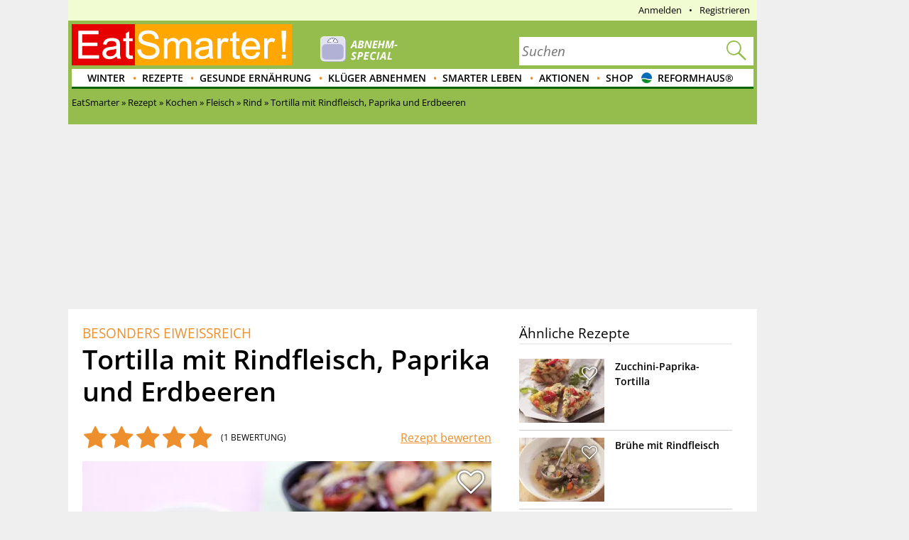

--- FILE ---
content_type: text/html; charset=utf-8
request_url: https://eatsmarter.de/rezepte/tortilla-mit-rindfleisch-paprika-und-erdbeeren
body_size: 42165
content:
<!DOCTYPE html>
<html lang="de" class="nojs">

<head>
  <title>Tortilla mit Rindfleisch, Paprika und Erdbeeren Rezept | EAT SMARTER</title>
  <meta name="description" content="Tortilla mit Rindfleisch, Paprika und Erdbeeren von EAT SMARTER bringt den Frühling auf den Teller!" />
<meta content="follow,noindex" name="robots" />
<link rel="alternate" type="application/rss+xml" title="eatsmarter.de: Thema des Tages" href="https://eatsmarter.de/themen-des-tages/feed" />
<link rel="alternate" type="application/rss+xml" title="eatsmarter.de: Rezept des Tages" href="https://eatsmarter.de/rezepte-des-tages/feed" />
<meta name="viewport" content="width=device-width" />
<meta property="og:type" content="article" />
<meta property="og:url" content="https://eatsmarter.de/rezepte/tortilla-mit-rindfleisch-paprika-und-erdbeeren" />
<meta property="og:site_name" content="EAT SMARTER" />
<meta property="og:title" content="Tortilla mit Rindfleisch, Paprika und Erdbeeren" />
<meta property="og:description" content="Tortilla mit Rindfleisch, Paprika und Erdbeeren von EAT SMARTER bringt den Frühling auf den Teller!" />
<meta property="og:image" content="https://images.eatsmarter.de/sites/default/files/styles/facebook/public/tortilla-mit-rindfleisch-paprika-und-erdbeeren-42471.jpg" />
<meta property="og:image:width" content="1200" />
<meta property="og:image:height" content="627" />
<meta http-equiv="Content-Type" content="text/html; charset=utf-8" />
<meta name="Generator" content="Drupal 7 (http://drupal.org)" />
<meta http-equiv="x-dns-prefetch-control" content="on" />
<link rel="dns-prefetch" href="//images.eatsmarter.de" />
<link rel="preconnect" href="//images.eatsmarter.de" />
<script type="text/javascript">
  var adHandler = adHandler || { cmd: [] };

  adHandler.cmd.push(function () {
    adHandler.service.request();
    adHandler.callbacks.preGptRequest.push(requestVastAdUnit);
  });

  // Define VAST slot and request.
  function requestVastAdUnit() {
    adHandler.callbacks.preGptRequest.splice(adHandler.callbacks.preGptRequest.indexOf(requestVastAdUnit), 1);
    adHandler.cmd.push(function () {
      // Determine whether desktop or mobile page is shown. This is necessary
      // for the container IDs below.
      var isMobile = !!(Drupal.behaviors.eatsmarter_responsive && Drupal.behaviors.eatsmarter_responsive.isMobile());

      // To avoid raceCondition call this to take sure the mapping is loaded.
      adHandler.service.getAdUnitsForCurrentMapping();
      pbjs.que.push(function () {
        pbjs.setConfig({
          debug: false,
          cache: {
            url: 'https://prebid.adnxs.com/pbc/v1/cache',
          }
        });
      });

      adHandler.callback.onBids = function (adUnits) {
        // Search the video position.
        var videoAdUnit = null;
        adUnits.forEach(function (adUnit) {
          if (typeof adUnit.mediaTypes.video !== 'undefined' && adUnit.mediaTypes.video.context === 'instream') {
            videoAdUnit = adUnit;
          }
        });

        // No video configured, cancel.
        if (videoAdUnit === null) {
          return;
        }

        // Build Vast url by given AdUnit.
        var dfp_ui = '/70719171/EAT_D_VideoVast';
        if (isMobile)  {
          dfp_ui = '/70719171/EAT_M_VideoVast';
        }

        // Create key-value targeting structure.
        var keyMap = {};
        if (googletag) {
          googletag.pubads().getTargetingKeys().forEach(function (key) {
            keyMap[key] = googletag.pubads().getTargeting(key);
          });
        }

        // Create the url for the prebid-resulting video ad url
        // and store it within the global scope.
        window.prebiddedVideoAdURL = pbjs.adServers.dfp.buildVideoUrl({
          adUnit: videoAdUnit,
          params: {
            iu: dfp_ui,
            sdkv: 'h.3.547.0',
            cust_params: keyMap,
            output: 'xml_vast4'
          }
        });
      };

      var adHandlerContainer = 'EAT_D_VideoVast';
      var bidsAppNexusPlacementID = 22004254;
      var bidsOpenXUnit = '541892500';
      var bidsYieldlabsAdSlotID = '15625609';
      if (isMobile) {
        adHandlerContainer = 'EAT_M_VideoVast';
        bidsAppNexusPlacementID = 22004286;
        bidsOpenXUnit = '541892501';
        bidsYieldlabsAdSlotID = '15625614';
      }

      adHandler.service.addAdUnits({
        [adHandler.service.getMappingIndex()]: [
          {
            container: adHandlerContainer,
            mediaTypes: {
              video: {
                playerSize: [640, 480],
                context: 'instream',
              }
            },
            bids: [
              {
                bidder: 'appnexus',
                params: {
                  placementId: bidsAppNexusPlacementID,
                  video: {
                    skippable: false,
                    playback_method: ['auto_play_sound_off'],
                  }
                }
              },
              {
                bidder: 'openx',
                params: {
                  unit: bidsOpenXUnit,
                  delDomain: 'eat-smarter-d.openx.net',
                  video: {
                    mimes: ['video/mp4', 'video/x-flv'],
                  }
                }
              },
              {
                bidder: 'yieldlab',
                params: {
                  supplyId: '11124744',
                  adslotId: bidsYieldlabsAdSlotID,
                  adSize: '640x480',
                }
              }
            ]
          }
        ]
      });

      adHandler.service.request();
    });
  }
</script>
<script type="text/javascript">
  !function () { var e = function () { var e, t = "__tcfapiLocator", a = [], n = window; for (; n;) { try { if (n.frames[t]) { e = n; break } } catch (e) { } if (n === window.top) break; n = n.parent } e || (!function e() { var a = n.document, r = !!n.frames[t]; if (!r) if (a.body) { var i = a.createElement("iframe"); i.style.cssText = "display:none", i.name = t, a.body.appendChild(i) } else setTimeout(e, 5); return !r }(), n.__tcfapi = function () { for (var e, t = arguments.length, n = new Array(t), r = 0; r < t; r++)n[r] = arguments[r]; if (!n.length) return a; if ("setGdprApplies" === n[0]) n.length > 3 && 2 === parseInt(n[1], 10) && "boolean" == typeof n[3] && (e = n[3], "function" == typeof n[2] && n[2]("set", !0)); else if ("ping" === n[0]) { var i = { gdprApplies: e, cmpLoaded: !1, cmpStatus: "stub" }; "function" == typeof n[2] && n[2](i) } else a.push(n) }, n.addEventListener("message", (function (e) { var t = "string" == typeof e.data, a = {}; try { a = t ? JSON.parse(e.data) : e.data } catch (e) { } var n = a.__tcfapiCall; n && window.__tcfapi(n.command, n.version, (function (a, r) { var i = { __tcfapiReturn: { returnValue: a, success: r, callId: n.callId } }; t && (i = JSON.stringify(i)), e.source.postMessage(i, "*") }), n.parameter) }), !1)) }; "undefined" != typeof module ? module.exports = e : e() }();
</script>
<script>
  window._sp_ = {
    config: {
      accountId: 1343,
      wrapperAPIOrigin: "https://wrapper-api.sp-prod.net/tcfv2",
      mmsDomain: "https://consent.eatsmarter.de",
      consentLanguage: "de",
      custom: {
        targetingParams: {
          premium: false        }
      }
    }
  }
</script>
<script defer src="https://gdpr-tcfv2.sp-prod.net/wrapperMessagingWithoutDetection.js"></script>
<!-- BEGIN CRITEO LOADER -->
<script type="text/javascript">
  window.Criteo = window.Criteo || {};
  window.Criteo.events = window.Criteo.events || [];
  function loadCriteo() {
    var criteoScript = document.createElement('script');
    criteoScript.src = 'https://static.criteo.net/js/ld/publishertag.js';
    criteoScript.async = true;
    document.body.appendChild(criteoScript);
  }
</script>
<!-- Handling of desktop sticky ad based on "promo_session_count". -->
<script type="text/javascript">
var adHandler = adHandler || {cmd: []};

adHandler.cmd.push(function () {
  function getCookie(cname) {
    var name = cname + '=';
    var decodedCookie = decodeURIComponent(document.cookie);
    var ca = decodedCookie.split(';');
    for (var i = 0; i < ca.length; i++) {
      var c = ca[i];
      while (c.charAt(0) == ' ') {
        c = c.substring(1);
      }
      if (c.indexOf(name) == 0) {
        return c.substring(name.length, c.length);
      }
    }
    return 0;
  }

  var promoCount = getCookie('promo_session_count');
  if (parseInt(promoCount) < 3) {
    // Deaktivierung der Sticky-Adunit, bei Value < 3.
    adHandler.service.getAdUnitsByTag('desktop_sticky').disable('adUnit');
  }
});
</script>
<!-- End: Handling of desktop sticky ad based on "promo_session_count". -->

<script type="text/javascript">
  window.adHandler = window.adHandler || {};
  window.adHandler.cmd = window.adHandler.cmd || [];
  window.adHandler.conversionRateFile = '/sites/default/files/eatsmarter_advertisement/currency.json';
    adHandler.cmd.push(function () {
        adHandler.service.setTargeting("keywords", ["Avocado","Früchte und Obst (Lebensmittelgruppe)","AAA","Erdbeere","Erdbeere (Lebensmittelgruppe)","Beere (Lebensmittelgruppe)","Knoblauchzehe","Knoblauch (Lebensmittelgruppe)","Gemüse (Lebensmittelgruppe)","Koriander","Koriander (Lebensmittelgruppe)","Gewürze (Lebensmittelgruppe)","Kräuter & Gewürze (Lebensmittelgruppe)","Olivenöl","Olivenöl (Lebensmittelgruppe)","Speiseöle (Lebensmittelgruppe)","Öle & Fette (Lebensmittelgruppe)","Paprikaschote","Paprika (Lebensmittelgruppe)","Salz","Salz (Lebensmittelgruppe)","saure Sahne","Sauerrahmprodukte (Lebensmittelgruppe)","Sauermilchprodukte (Lebensmittelgruppe)","Milch & Milchprodukte (Lebensmittelgruppe)","Zwiebel","Zwiebel (Lebensmittelgruppe)","Pfeffer","Pfeffer (Lebensmittelgruppe)","Limette","Limette (Lebensmittelgruppe)","Zitrusfrucht (Lebensmittelgruppe)","Rumpsteak","Rind (Lebensmittelgruppe)","Fleisch (Lebensmittelgruppe)","Fenchel","Fenchel (Lebensmittelgruppe)","Chilischote","Chilischote (Lebensmittelgruppe)","Mittagessen","Mahlzeit","Abendessen","Fleisch","Kochen","Rind","Geschnetzeltes","Klassiker","Wraps","Tortilla","Frühling","Saison","Frühlingsgerichte","Party","Spezielles","Lunchbox","Eisenmangel","Gesundheit","Kinderwunsch","Osteoporose","Arthrose","Stillzeit","Stress","Eiweißreich","Ernährung","Hummus","Kichererbsen (Lebensmittelgruppe)","Hülsenfrüchte (Lebensmittelgruppe)","Vollkorn-Tortillafladen","Fladenbrot (Lebensmittelgruppe)","Brot Allgemein (Lebensmittelgruppe)","Brot (Lebensmittelgruppe)","Backwaren (Lebensmittelgruppe)","Rindergeschnetzeltes","Feierabend-Rezepte","Kochen für Berufstätige","Frühlingsrezepte","Schnelle Frühlingsrezepte","Rezepte zum Mitnehmen","Lunch-to-go","Gefüllt","Kochtechniken","Fettleber","Rheuma","Hashimoto","Divertikulose","Sorbitintoleranz","Fruktoseunverträglichkeit","Migräne","Schuppenflechte","Gesundes Herz","Adipositas","Schilddrüsenunterfunktion","Muskelaufbau","besser schlafen","mehr Energie","schöne Haut","Zunehmen","Sirtfood-Diät","Diäten","Schnelles Mittagessen","Lust auf Sex","Gesunder Darm","entzündungshemmende","Pikante Erdbeerrezepte"]);
        adHandler.service.setTargeting("ingredients", ["Avocado","Früchte und Obst (Lebensmittelgruppe)","AAA","Erdbeere","Erdbeere (Lebensmittelgruppe)","Beere (Lebensmittelgruppe)","Knoblauchzehe","Knoblauch (Lebensmittelgruppe)","Gemüse (Lebensmittelgruppe)","Koriander","Koriander (Lebensmittelgruppe)","Gewürze (Lebensmittelgruppe)","Kräuter & Gewürze (Lebensmittelgruppe)","Olivenöl","Olivenöl (Lebensmittelgruppe)","Speiseöle (Lebensmittelgruppe)","Öle & Fette (Lebensmittelgruppe)","Paprikaschote","Paprika (Lebensmittelgruppe)","Salz","Salz (Lebensmittelgruppe)","saure Sahne","Sauerrahmprodukte (Lebensmittelgruppe)","Sauermilchprodukte (Lebensmittelgruppe)","Milch & Milchprodukte (Lebensmittelgruppe)","Zwiebel","Zwiebel (Lebensmittelgruppe)","Pfeffer","Pfeffer (Lebensmittelgruppe)","Limette","Limette (Lebensmittelgruppe)","Zitrusfrucht (Lebensmittelgruppe)","Rumpsteak","Rind (Lebensmittelgruppe)","Fleisch (Lebensmittelgruppe)","Fenchel","Fenchel (Lebensmittelgruppe)","Chilischote","Chilischote (Lebensmittelgruppe)","Hummus","Kichererbsen (Lebensmittelgruppe)","Hülsenfrüchte (Lebensmittelgruppe)","Vollkorn-Tortillafladen","Fladenbrot (Lebensmittelgruppe)","Brot Allgemein (Lebensmittelgruppe)","Brot (Lebensmittelgruppe)","Backwaren (Lebensmittelgruppe)"]);
        adHandler.service.setTargeting("recipe_categories", ["Mittagessen","Mahlzeit","Abendessen","Fleisch","Kochen","Rind","Geschnetzeltes","Klassiker","Wraps","Tortilla","Frühling","Saison","Frühlingsgerichte","Party","Spezielles","Lunchbox","Eisenmangel","Gesundheit","Kinderwunsch","Osteoporose","Arthrose","Stillzeit","Stress","Eiweißreich","Ernährung","Rindergeschnetzeltes","Feierabend-Rezepte","Kochen für Berufstätige","Frühlingsrezepte","Schnelle Frühlingsrezepte","Rezepte zum Mitnehmen","Lunch-to-go","Gefüllt","Kochtechniken","Fettleber","Rheuma","Hashimoto","Divertikulose","Sorbitintoleranz","Fruktoseunverträglichkeit","Migräne","Schuppenflechte","Gesundes Herz","Adipositas","Schilddrüsenunterfunktion","Muskelaufbau","besser schlafen","mehr Energie","schöne Haut","Zunehmen","Sirtfood-Diät","Diäten","Schnelles Mittagessen","Lust auf Sex","Gesunder Darm","entzündungshemmende","Pikante Erdbeerrezepte"]);
        adHandler.service.setTargeting("pageType", "recipe");
        adHandler.service.setTargeting("pageId", "node/42471");
        adHandler.service.setTargeting("referer", "");
        adHandler.service.setTargeting("URL", window.location.pathname.substr(0,40));
    adHandler.service.setTargeting("Domain", "de");
    adHandler.service.setTargeting("cd2", "RECIPE");
    adHandler.service.setTargeting("cd3", "NORMAL");
        adHandler.service.request();
  });
</script>
<script type="text/javascript">
  function loadCpgFramework() {
    var cpgScript = document.createElement('script');
    cpgScript.src = '/sites/all/modules/custom/eatsmarter_advertisement/assets/js/marketers/dfp/de/EAT_Rezepte.js?1763981895';
    cpgScript.async = true;
    document.body.appendChild(cpgScript);
  }
</script><script type="text/javascript">
  function loadEmetriq() {
    var emetriqScript = document.createElement('script');
    emetriqScript.onload = function () {
      window._enqAdpParam = window._enqAdpParam || {};
      window._enqAdpParam.eatsmarter = 'Rind,Gef%C3%BCllt,Geschnetzeltes,Rindergeschnetzeltes,Tortilla,Wraps,Fr%C3%BChling,Fr%C3%BChlingsgerichte,Fr%C3%BChlingsrezepte,Schnelle+Fr%C3%BChlingsrezepte,Feierabend-Rezepte,Kochen+f%C3%BCr+Berufst%C3%A4tige,Rezepte+zum+Mitnehmen,Lunchbox,Lunch-to-go,Party,Fleisch,Mittagessen,Abendessen,Kinderwunsch,Osteoporose,Arthrose,Stillzeit,Fettleber,Rheuma,Hashimoto,Divertikulose,Sorbitintoleranz,Fruktoseunvertr%C3%A4glichkeit,Migr%C3%A4ne,Schuppenflechte,Adipositas,Schilddr%C3%BCsenunterfunktion,Schnelles+Mittagessen,Eisenmangel,Stress,Gesundes+Herz,Muskelaufbau,besser+schlafen,mehr+Energie,sch%C3%B6ne+Haut,Zunehmen,Sirtfood-Di%C3%A4t,Lust+auf+Sex,Gesunder+Darm,Eiwei%C3%9Freich,entz%C3%BCndungshemmende,Pikante+Erdbeerrezepte';
    };
    emetriqScript.src = 'https://ups.xplosion.de/loader/20091/default.js';
    emetriqScript.async = true;
    document.body.appendChild(emetriqScript);
  }
</script>
      <script>
      <!-- Google Tag Manager -->
      function executeGoogleTagManager() {
      (function(w,d,s,l,i){w[l]=w[l]||[];w[l].push({'gtm.start':
      new Date().getTime(),event:'gtm.js'});var f=d.getElementsByTagName(s)[0],
      j=d.createElement(s),dl=l!='dataLayer'?'&l='+l:'';j.async=true;j.src=
          'https://www.googletagmanager.com/gtm.js?id='+i+dl;f.parentNode.insertBefore(j,f);
      })(window,document,'script','dataLayer','GTM-TB74M3');
      }
      <!-- End Google Tag Manager -->
      </script>
    <!-- Pinterest Pixel Base Code -->
<script type="text/javascript">
  function executePinterestPixel() {
    !function(e){if(!window.pintrk){window.pintrk=function(){window.pintrk.queue.push(
      Array.prototype.slice.call(arguments))};var
      n=window.pintrk;n.queue=[],n.version="3.0";var
      t=document.createElement("script");t.async=!0,t.src=e;var
      r=document.getElementsByTagName("script")[0];r.parentNode.insertBefore(t,r)}}("https://s.pinimg.com/ct/core.js");
    pintrk('load', '2613689172436');
    pintrk('page');
  }
</script>
<!-- End Pinterest Pixel Base Code -->
<script>
  function executeESPromo() {
    Drupal.behaviors.eatsmarter_promo.loadPromo();
  }
</script><script type="application/ld+json">{"@context":"http://schema.org","@type":"Recipe","mainEntityOfPage":"true","name":"Tortilla mit Rindfleisch, Paprika und Erdbeeren","author":{"@type":"Organization","name":"EAT SMARTER","url":"https://eatsmarter.de/"},"datePublished":"2012-12-20","recipeYield":"4","totalTime":"PT30M","image":"https://images.eatsmarter.de/sites/default/files/styles/max_size/public/tortilla-mit-rindfleisch-paprika-und-erdbeeren-42471.jpg","aggregateRating":{"@type":"AggregateRating","ratingValue":5,"ratingCount":"1","bestRating":"5","worstRating":"1","url":"https://eatsmarter.de/rezepte/tortilla-mit-rindfleisch-paprika-und-erdbeeren/bewertungen"},"recipeIngredient":["450 g  Rumpsteak ","2  rote Zwiebeln ","3   Knoblauchzehen ","1 Knolle  Fenchel ","1  gelbe Paprikaschote ","250 g  Erdbeeren ","1  kleine weiße Zwiebel ","1  rote Chilischote ","2  reife Avocados ","1   Limette ","10 g  Koriander (0.5 Bund)","   Salz ","   Pfeffer ","8   Vollkorn-Tortillafladen ","2 EL  Olivenöl ","60 g  Hummus (Kichererbsenmus, Glas; 4 EL)","80 g  saure Sahne (4 EL)"],"recipeInstructions":["Fleisch mit Küchenpapier trocken tupfen, vom Fettrand befreien und in Streifen schneiden. Rote Zwiebel schälen und ebenfalls in Streifen schneiden. Knoblauch schälen und fein hacken. Fenchel waschen, putzen, längs halbieren, vom Strunk befreien und quer in Streifen schneiden. Paprika waschen, putzen, halbieren, entkernen und ebenfalls in Streifen schneiden. Erdbeeren waschen, putzen, verlesen und in Scheiben schneiden.\r\n","Für die Guacamole weiße Zwiebel schälen und fein hacken. Chilischote waschen, putzen, entkernen und sehr klein würfeln. Avocados schälen, längs halbieren, entkernen und das Fruchtfleisch aus der Schale lösen. Limette halbieren und auspressen. Koriander waschen, trocken schütteln und die Blättchen fein hacken. Avocados mit Limettensaft und Koriander im Mixer fein pürieren. Avocadopüree mit Zwiebel- und Chiliwürfeln mischen und mit Salz und Pfeffer abschmecken.","Tortillafladen im Backofen nach Packungsanleitung erwärmen.\r\n","1 EL Öl in einer Pfanne erhitzen und das Fleisch darin bei starker Hitze&nbsp;ca. 2 Minuten anbraten. Dann&nbsp;herausnehmen und beiseitestellen. Restliches Öl in die Pfanne geben und Zwiebeln, Knoblauch, Fenchel und Paprika darin bei mittlerer Hitze ca.&nbsp;5 Minuten dünsten. Dann das Fleisch wieder zugeben und weitere 2 Minuten ziehen lassen. Erdbeeren unterschwenken. Tortillafladen mit Hummus bestreichen, mit Füllung belegen, und zusammengeklappt auf 4 Tellern anrichten. Guacamole und saure Sahne dazu servieren.\r\n"],"description":"Tortilla mit Rindfleisch, Paprika und Erdbeeren von EAT SMARTER bringt den Frühling auf den Teller!","nutrition":{"@type":"NutritionInformation","calories":"673 kcal","fatContent":"36 g","saturatedFatContent":"10.6 g","proteinContent":"35 g","carbohydrateContent":"53 g","sugarContent":"0 g","cholesterolContent":"74 mg"},"recipeCategory":"Mittagessen, Abendessen","recipeCuisine":"","suitableForDiet":"Eisenmangel, Kinderwunsch, Osteoporose, Arthrose, Stillzeit, Stress, Eiweißreich, Fettleber, Rheuma, Hashimoto, Divertikulose, Sorbitintoleranz, Fruktoseunverträglichkeit, Migräne, Schuppenflechte, Gesundes Herz, Adipositas, Schilddrüsenunterfunktion, Muskelaufbau, besser schlafen, mehr Energie, schöne Haut, Zunehmen, Lust auf Sex, Gesunder Darm, entzündungshemmende","video":[],"publisher":{"@type":"Organization","name":"EAT SMARTER","url":"https://eatsmarter.de","logo":{"@type":"ImageObject","url":"https://eatsmarter.de/sites/all/themes/eatsmarter/logo.png"}},"review":[{"@type":"Review","reviewBody":null,"headline":null,"datePublished":"2019-04-09","itemReviewed":{"@type":"Thing","name":"Tortilla mit Rindfleisch, Paprika und Erdbeeren"},"author":{"@type":"Person","name":"isabelle_s"},"reviewRating":{"@type":"Rating","ratingValue":5,"bestRating":5,"worstRating":1}}]}</script>
<script type='text/javascript'>
  function loadZeotap() {
    if (typeof __tcfapi === 'function') {
      __tcfapi('getTCData', 2, function (data, success) {
        if (success) {
          var gdprApplies = 0;
          if (data.hasOwnProperty('gdprApplies') && (data.gdprApplies == true)) {
            gdprApplies = 1;
          }

          var euconsentstring_64bitencoded = '';
          if (data.hasOwnProperty('tcString')) {
            euconsentstring_64bitencoded = data.tcString;
          }

          var zeoTapScript = document.createElement('script');
          zeoTapScript.setAttribute('id', 'zeo_mapping');
          zeoTapScript.setAttribute('src', 'https://spl.zeotap.com/mapper.js?zdid=1469&ctry=DEU&env=mWeb&eventType=pageview&zpbcat=Rind&idp_partnerid=1babc05d-84db-4b9d-a7a1-e123e60bd9ba&gdpr=' + gdprApplies + '&gdpr_consent=' + euconsentstring_64bitencoded + '&idp=1' + '&z_e_sha2_l=&z_e_sha2_u=');
          zeoTapScript.setAttribute('async', 'true');

          document.head.append(zeoTapScript);
        }
      });
    }
  }
</script>
<!--[if IE]><![endif]-->
<link rel="icon" href="https://eatsmarter.de/sites/all/themes/eatsmarter/images/favicons/touch-icon-152x152.png" sizes="152x152" />
<link rel="apple-touch-icon-precomposed" href="https://eatsmarter.de/sites/all/themes/eatsmarter/images/favicons/touch-icon-152x152-precomposed.png" sizes="152x152" />
<link rel="apple-touch-icon-precomposed" href="https://eatsmarter.de/sites/all/themes/eatsmarter/images/favicons/touch-icon-144x144-precomposed.png" sizes="144x144" />
<link rel="apple-touch-icon-precomposed" href="https://eatsmarter.de/sites/all/themes/eatsmarter/images/favicons/touch-icon-120x120-precomposed.png" sizes="120x120" />
<link rel="apple-touch-icon-precomposed" href="https://eatsmarter.de/sites/all/themes/eatsmarter/images/favicons/touch-icon-114x114-precomposed.png" sizes="114x114" />
<link rel="apple-touch-icon-precomposed" href="https://eatsmarter.de/sites/all/themes/eatsmarter/images/favicons/touch-icon-76x76-precomposed.png" sizes="76x76" />
<link rel="apple-touch-icon-precomposed" href="https://eatsmarter.de/sites/all/themes/eatsmarter/images/favicons/touch-icon-72x72-precomposed.png" sizes="72x72" />
<link rel="apple-touch-icon-precomposed" href="https://eatsmarter.de/sites/all/themes/eatsmarter/images/favicons/touch-icon-57x57-precomposed.png" />
<link rel="shortcut icon" href="https://eatsmarter.de/sites/all/themes/eatsmarter/images/favicons/favicon.ico" />
<link rel="preload" href="/sites/all/libraries/fontawesome/fonts/fontawesome-webfont.woff2?v=4.7.0" as="font" type="font/woff2" crossorigin="" />
<meta name="keywords" content="Tortilla mit Rindfleisch, Paprika und Erdbeeren" />
<meta property="fb:app_id" content="1518080561766817" />
<meta name="apple-itunes-app" content="app-id=432046905, affiliate-data=pt=373446&amp;ct=smart-app-banner&amp;mt=8" />
<meta name="smartbanner:title" content="EAT SMARTER" />
<meta name="smartbanner:author" content="EAT SMARTER GmbH &amp; Co. KG" />
<meta name="smartbanner:price" content="Jetzt" />
<meta name="smartbanner:price-suffix-apple" content=" im App Store" />
<meta name="smartbanner:price-suffix-google" content=" bei Google Play" />
<meta name="smartbanner:icon-apple" content="https://eatsmarter.de/sites/all/modules/custom/eatsmarter_smart_app_banner/images/eatsmarter_app_icon.png" />
<meta name="smartbanner:icon-google" content="https://eatsmarter.de/sites/all/modules/custom/eatsmarter_smart_app_banner/images/eatsmarter_app_icon.png" />
<meta name="smartbanner:button" content="Zur App" />
<meta name="smartbanner:button-url-apple" content="https://apps.apple.com/de/app/eat-smarter/id432046905?pt=373446&amp;ct=smart-app-banner&amp;mt=8" />
<meta name="smartbanner:button-url-google" content="https://play.google.com/store/apps/details?id=at.dieschmiede.eatsmarter&amp;referrer=utm_source%3Dwebsite%26utm_medium%3Dsmart-app-banner%26utm_campaign%3Dsmart-app-banner" />
<meta name="smartbanner:enabled-platforms" content="android,ios" />
<meta name="smartbanner:close-label" content="Schließen" />
<meta name="smartbanner:exclude-user-agent-regex" content="^.*(Version).*Safari" />
<meta name="smartbanner:disable-positioning" content="true" />
<meta name="smartbanner:custom-design-modifier" content="eatsmarter" />
<meta name="smartbanner:injection-position" content=".smartbanner" />
<meta name="smartbanner:injection-position-method" content="useExisting" />
  <meta http-equiv="X-UA-Compatible" content="IE=11; IE=10; IE=9" />
  <link type="text/css" rel="stylesheet" href="https://eatsmarter.de/sites/default/files/advagg_css/css__Uro0xdUVSImgiJmrjrHq6zMlE71uYJi5DWE640XkT7c__hG-bFXEfy_6ZwPpLQjNJaRgaaSKpIY0p2SaD6zrPp7k__uXFsE7M05sqE5PX5-h9sEBhXQuNzdpBYVd1NMoxeV9w.css" media="all" />
<link type="text/css" rel="stylesheet" href="https://eatsmarter.de/sites/default/files/advagg_css/css__REFi61keCmyA5_dOKrUqaYFxde3XG7cok1wLarA3hVo__b7ArNC3rlONb8aAHXvJzU9zvFDvh6l8hWslEt6kRTO8__uXFsE7M05sqE5PX5-h9sEBhXQuNzdpBYVd1NMoxeV9w.css" media="all" />
<link type="text/css" rel="stylesheet" href="https://eatsmarter.de/sites/default/files/advagg_css/css__BF8W_blKQtPnbjQTY9x1jeMYAPMgw_DaHD_Jx-1OrhE__VgwyfQt-yRZrTCQFX_pOadE6PR9mZKmik_FgvfGFGJc__uXFsE7M05sqE5PX5-h9sEBhXQuNzdpBYVd1NMoxeV9w.css" media="screen" />
<link type="text/css" rel="stylesheet" href="https://eatsmarter.de/sites/default/files/advagg_css/css__pzugGguyLZIcWS_16tzdnJOAfMxs9fmz-FPpZMijl64__q93qkbTplAP9J9tCqSaATA8eTmoEeJJUwtCOM6EyHB0__uXFsE7M05sqE5PX5-h9sEBhXQuNzdpBYVd1NMoxeV9w.css" media="all" />
<link type="text/css" rel="stylesheet" href="https://eatsmarter.de/sites/default/files/advagg_css/css__2UJ8yp8tH0SqefCH7nfdxKAZBnOUfni7hn5jA4-VwxQ__f0ego73d-ueft2zJQ_YqYl9HcbawVqMeZk0o7GyOFQg__uXFsE7M05sqE5PX5-h9sEBhXQuNzdpBYVd1NMoxeV9w.css" media="all" />
<link type="text/css" rel="stylesheet" href="https://eatsmarter.de/sites/default/files/advagg_css/css__tX_m4YqEzUlxtHn-dBzxY6-nLTjERH8smw-E5xy3aJs__fLOYDNNkbt-IRKjGEZ0SFlMX9XLV8WnwlD8Mb6mtTTg__uXFsE7M05sqE5PX5-h9sEBhXQuNzdpBYVd1NMoxeV9w.css" media="all" />
<link type="text/css" rel="stylesheet" href="https://eatsmarter.de/sites/default/files/advagg_css/css__qn4oVDkoDJJGX056FmPv2L4pPdC93r9GMq-fhR7TosM__KHWzyJUe4QsNBwOO9BnTJZq4fuivrXPyG-hWwl86hxA__uXFsE7M05sqE5PX5-h9sEBhXQuNzdpBYVd1NMoxeV9w.css" media="screen and (min-width: 768px)" />
  </head>
<body class="html not-front not-logged-in no-sidebars page-node page-node- page-node-42471 node-type-recipe domain-eatsmarter-de   i18n-de" >
      <div class="smartbanner hidden-desktop"></div>
          <div id="EAT_M_Rezepte_OOP"></div>        <div id="EAT_M_Rezepte_Sovrn"></div>
<div id="EAT_D_Rezepte_Sovrn"></div>      <div class="offset">

  <div class="wrapper">

    <div class="wallpaper-wrapper">
      
<div class="panel-pane pane-eatsmarter-advertisement-pane"  >
  
  
  
  
  
  <div class="pane-content">
          <div class=" hidden-mobile">
<div id="ad-offcontent-right"> 

<div id="EAT_D_Rezepte_Offcontent_Right"></div>
<div id="EAT_D_Rezepte_Background"></div>

<!-- BEGIN 1179708 - eatsmarter.de - DE - 160x600 -->
<div id="crt-4650ea60" style="width:160px;height:600px; margin-top: 20px;"></div>
<script type="text/javascript">
Criteo.events.push(function() {
    Criteo.DisplayAcceptableAdIfAdblocked({
        "zoneid": 1179708,
        "containerid": "crt-4650ea60",
        "overrideZoneFloor": false
    });
});
</script>
<!-- END CRITEO TAG -->

</div></div>      </div>

  
  </div>
<div class="panel-separator"></div>
<div class="panel-pane pane-eatsmarter-advertisement-pane"  >
  
  
  
  
  
  <div class="pane-content">
          <div class="ad hidden-mobile">
<div id="ad-offcontent-left"> 
    <div id="EAT_D_Rezepte_Offcontent_Left"></div>

    <div id="EAT_D_Rezepte_Offcontent_Left-2" style="position: absolute; top: 1750px;"></div> 

    <div id="EAT_D_Rezepte_Offcontent_Left-3" style="position: absolute; top: 3500px;"></div>
</div></div>      </div>

  
  </div>
    </div>

    <div class="page">

      <div id="header" class="header">
        <div id="top-banner"></div>
        
<div class="panel-pane pane-header-pane"  >
  
  
  
  
  
  <div class="pane-content">
          <div class="meta-navigation"><div class="top-menu"></div><div  class="user-menu">
      <ul class="menu"><li class=""><div class="masked-link" data-link="/user">Anmelden</div></li><li class=""><div class="masked-link" data-link="/user/register">Registrieren</div></li></ul>  </div>
</div><div class="header-elements-wrapper-mobile hidden-desktop"><div class="navigation">
  <a class="mobile-main-menu content-overlay-button" data-menu="mainMenu" onclick="event.preventDefault();">
    <div class="mobile-header-main-menu-icon"></div>
    Menü  </a>
  <a href="/" class="mobile-logo">
    <div class="mobile-logo-background-container"></div>
  </a>
  <div class="mobile-header-icon-container">
    <a class="search-icon-link content-overlay-button" data-menu="search" onclick="event.preventDefault();">
      <i class="search-magnifier-icon"></i>
      Suche    </a>
    <div class="login content-overlay-button masked-link" data-menu="login" data-link="/user">
        <div class="mobile-header-user-icon"></div>
  Login
    </div>
  </div>
</div>
</div><div class="header-elements-wrapper-desktop"><div class="header-claim">
  <a class="header-logo-link" href="/" title="Startseite" rel="home">
    <div class="logo-header-background-container"></div>
  </a>
</div>
<form class="search-form search-as-you-type-form" action="/suche/rezepte" method="post" id="eatsmarter-search-search-form" accept-charset="UTF-8"><div><label class="search-form-input-label" for="edit-fulltext">Suchbegriff</label>
<div class="form-item form-type-textfield form-item-fulltext">
 <input name="ft" placeholder="Suchen" type="text" id="edit-fulltext" value="" size="60" maxlength="128" class="form-text" />
</div>
<input type="submit" id="edit-submit-button" name="op" value="Suchen" class="form-submit" /><input type="reset" class="search-form-reset" value="X"><div class="reset-value">X</div><input type="hidden" name="form_build_id" value="form-1KBHwGnAU9_-CCVq684kDllJx3l3s9kafWNf3nRAZVY" />
<input type="hidden" name="form_id" value="eatsmarter_search_search_form" />
<i class="search-magnifier"></i>
</div></form>  <div class="logo-teaser hidden-mobile">
          <a href="https://eatsmarter.de/abnehmen">
        <img data-src="https://images.eatsmarter.de/sites/default/files/abnhemen_header-special-teaser_2.png" class="lazyload" src="https://images.eatsmarter.de/sites/all/modules/custom/eatsmarter_image/images/image_placeholder.gif" width="224" height="77" alt="" /><noscript><img src="https://images.eatsmarter.de/sites/default/files/abnhemen_header-special-teaser_2.png" width="224" height="77" alt="" /></noscript>      </a>
      </div>
</div><div class="main-menu"><ul class="menu"><li class="first expanded depth-1"><a href="/rezepte/saison/winter" title="Winter" class="link-depth-1" rel="follow">Winter</a><div class="flyout"><ul class="menu"><li class="first leaf depth-2"><a href="/rezepte/getraenke/tee" title="Tee-Rezepte" class="link-depth-2" rel="follow">Tee-Rezepte</a></li>
<li class="leaf depth-2"><a href="/rezepte/saison/winter/wintergemuese" title="Wintergemüse" class="link-depth-2" rel="follow">Wintergemüse</a></li>
<li class="leaf depth-2"><a href="/rezepte/saison/winter/winterkuchen" title="Winterkuchen" class="link-depth-2" rel="follow">Winterkuchen</a></li>
<li class="leaf depth-2"><a href="/rezepte/saison/winter/winterliche-desserts" title="Winterliche Desserts" class="link-depth-2" rel="follow">Winterliche Desserts</a></li>
<li class="leaf depth-2"><a href="/rezepte/saison/winter/winterobst" title="Winterobst" class="link-depth-2" rel="follow">Winterobst</a></li>
<li class="leaf depth-2"><a href="/rezepte/saison/winter/wintersalate" title="Wintersalate" class="link-depth-2" rel="follow">Wintersalate</a></li>
<li class="leaf depth-2"><a href="/rezepte/saison/winter/wintersuppe" title="Wintersuppen" class="link-depth-2" rel="follow">Wintersuppen</a></li>
<li class="leaf depth-2"><a href="/rezepte/kochen/suppen/eintoepfe" title="Eintöpfe Rezepte" class="link-depth-2" rel="follow">Eintöpfe Rezepte</a></li>
<li class="last leaf depth-2"><a href="/rezepte/saison/winter/wintergemuese/kohl" title="Kohl Rezepte" class="link-depth-2" rel="follow">Kohl Rezepte</a></li>
</ul></div></li>
<li class="expanded depth-1"><a href="/rezepte" title="Gesunde Rezepte" class="link-depth-1" rel="follow">Rezepte</a><div class="flyout"><ul class="menu"><li class="first leaf depth-2"><a href="/rezepte/spezielles/was-koche-ich-heute" title="Was koche ich heute?" class="link-depth-2" rel="follow">Was koche ich heute?</a></li>
<li class="expanded depth-2"><a href="/rezepte/saison" title="Saisonale Rezepte" class="link-depth-2" rel="follow">Saisonale Rezepte</a><ul class="menu"><li class="first leaf depth-3"><a href="/rezepte/saison/fruehling" title="Frühlingsrezepte" class="link-depth-3" rel="follow">Frühlingsrezepte</a></li>
<li class="leaf depth-3"><a href="/rezepte/saison/halloween" title="Halloween-Rezepte" class="link-depth-3" rel="follow">Halloween-Rezepte</a></li>
<li class="leaf depth-3"><a href="/rezepte/saison/ostern" title="Osterrezepte" class="link-depth-3" rel="follow">Osterrezepte</a></li>
<li class="leaf depth-3"><a href="/rezepte/spezielles/party" title="Party Rezepte" class="link-depth-3" rel="follow">Party Rezepte</a></li>
<li class="leaf depth-3"><a href="/taxonomy/term/4689/" title="Sommer Rezepte" class="link-depth-3" rel="follow">Sommer Rezepte</a></li>
<li class="leaf depth-3"><a href="/kochtipps/feste/weihnachten" title="Weihnachtsessen" class="link-depth-3" rel="follow">Weihnachtsessen</a></li>
<li class="leaf depth-3"><a href="/rezepte/saison/weihnachten" title="Weihnachtsrezepte" class="link-depth-3" rel="follow">Weihnachtsrezepte</a></li>
<li class="last leaf depth-3"><a href="/rezepte/saison/winter" title="Winterrezepte" class="link-depth-3" rel="follow">Winterrezepte</a></li>
</ul></li>
<li class="expanded depth-2"><a href="/rezepte/ernaehrung" title="Ernährungsarten Rezepte" class="link-depth-2" rel="follow">Ernährungsarten Rezepte</a><ul class="menu"><li class="first leaf depth-3"><a href="/rezepte/ernaehrung/vegetarisch" title="vegetarische Rezepte" class="link-depth-3" rel="follow">Vegetarische Rezepte</a></li>
<li class="leaf depth-3"><a href="/rezepte/ernaehrung/low-carb/low-carb-fruehstueck" title="Low Carb Frühstück" class="link-depth-3" rel="follow">Low Carb Frühstück</a></li>
<li class="leaf depth-3"><a href="/rezepte/ernaehrung/vegan" title="vegane Rezepte" class="link-depth-3" rel="follow">Vegane Rezepte</a></li>
<li class="leaf depth-3"><a href="/rezepte/ernaehrung/fettarm" title="Fettarme Rezepte" class="link-depth-3" rel="follow">Fettarme Rezepte</a></li>
<li class="leaf depth-3"><a href="/rezepte/ernaehrung/wenig-zucker" title="Wenig Zucker" class="link-depth-3" rel="follow">Wenig Zucker</a></li>
<li class="leaf depth-3"><a href="/rezepte/ernaehrung/vollwert" title="Vollwert" class="link-depth-3" rel="follow">Vollwert</a></li>
<li class="leaf depth-3"><a href="/rezepte/ernaehrung/vitaminreich" title="Vitaminreich" class="link-depth-3" rel="follow">Vitaminreich</a></li>
<li class="leaf depth-3"><a href="/rezepte/ernaehrung/eiweissreich" title="Eiweiß-Rezepte" class="link-depth-3" rel="follow">Eiweiß-Rezepte</a></li>
<li class="leaf depth-3"><a href="/rezepte/ernaehrung/glutenfrei" title="Glutenfreie Rezepte" class="link-depth-3" rel="follow">Glutenfreie Rezepte</a></li>
<li class="leaf depth-3"><a href="/rezepte/ernaehrung/laktosefrei" title="Laktosefreie Rezepte" class="link-depth-3" rel="follow">Laktosefreie Rezepte</a></li>
<li class="leaf depth-3"><a href="/rezepte/ernaehrung/ballaststoffreich" title="Ballaststoffreich" class="link-depth-3" rel="follow">Ballaststoffreich</a></li>
<li class="leaf depth-3"><a href="/rezepte/ernaehrung/rohkost" title="Rohkost Rezepte" class="link-depth-3" rel="follow">Rohkost Rezepte</a></li>
<li class="leaf depth-3"><a href="/rezepte/ernaehrung/low-carb" title="Low Carb Rezepte" class="link-depth-3" rel="follow">Low Carb Rezepte</a></li>
<li class="last leaf depth-3"><a href="/rezepte/ernaehrung/low-carb/low-carb-abendessen" title="Low Carb Abendessen" class="link-depth-3" rel="follow">Low Carb Abendessen</a></li>
</ul></li>
<li class="expanded depth-2"><a href="https://eatsmarter.de/rezepte/spezielles/zum-abnehmen" title="Rezepte zum Abnehmen" class="link-depth-2" rel="follow">Rezepte zum Abnehmen</a><ul class="menu"><li class="first leaf depth-3"><a href="https://eatsmarter.de/rezepte/spezielles/zum-abnehmen/abnehmen-abendessen" title="Abendessen zum Abnehmen" class="link-depth-3" rel="follow">Abendessen zum Abnehmen</a></li>
<li class="leaf depth-3"><a href="https://eatsmarter.de/rezepte/spezielles/zum-abnehmen/abnehmen-mit-salat" title="Abnehmen mit Salat" class="link-depth-3" rel="follow">Abnehmen mit Salat</a></li>
<li class="leaf depth-3"><a href="https://eatsmarter.de/rezepte/ernaehrung/diaeten/diaet-snacks" title="Diät Snacks" class="link-depth-3" rel="follow">Diät Snacks</a></li>
<li class="leaf depth-3"><a href="https://eatsmarter.de/rezepte/ernaehrung/diaeten/diaet-suppe" title="Diät Suppen Rezepte" class="link-depth-3" rel="follow">Diät Suppen Rezepte</a></li>
<li class="leaf depth-3"><a href="https://eatsmarter.de/rezepte/ernaehrung/diaeten/einfache-diaet-rezepte" title="Einfache Diät Rezepte" class="link-depth-3" rel="follow">Einfache Diät Rezepte</a></li>
<li class="leaf depth-3"><a href="https://eatsmarter.de/rezepte/spezielles/zum-abnehmen/abnehmen-fruehstueck" title="Frühstück zum Abnehmen" class="link-depth-3" rel="follow">Frühstück zum Abnehmen</a></li>
<li class="leaf depth-3"><a href="https://eatsmarter.de/rezepte/ernaehrung/kalorienarm/kalorienarm-hauptgericht" title="Kalorienarme Hauptgerichte" class="link-depth-3" rel="follow">Kalorienarme Hauptgerichte</a></li>
<li class="leaf depth-3"><a href="https://eatsmarter.de/rezepte/ernaehrung/kalorienarm/kalorienarme-vegetarische-gerichte" title="Kalorienarme Rezepte vegetarisch" class="link-depth-3" rel="follow">Kalorienarme Rezepte vegetarisch</a></li>
<li class="leaf depth-3"><a href="https://eatsmarter.de/rezepte/ernaehrung/kalorienarm/kalorienarme-snacks" title="Kalorienarme Snacks" class="link-depth-3" rel="follow">Kalorienarme Snacks</a></li>
<li class="leaf depth-3"><a href="https://eatsmarter.de/rezepte/spezielles/zum-abnehmen/abnehmen-mittagessen" title="Mittagessen zum Abnehmen" class="link-depth-3" rel="follow">Mittagessen zum Abnehmen</a></li>
<li class="leaf depth-3"><a href="https://eatsmarter.de/rezepte/ernaehrung/diaeten/schnelle-diaet-rezepte" title="Schnelle Diät-Rezepte" class="link-depth-3" rel="follow">Schnelle Diät-Rezepte</a></li>
<li class="leaf depth-3"><a href="/rezepte/ernaehrung/400-500-kcal" title="Rezepte unter 500 kcal" class="link-depth-3" rel="follow">Rezepte unter 500 kcal</a></li>
<li class="last leaf depth-3"><a href="/rezepte/ernaehrung/kalorienarm" title="kalorienarme Gerichte" class="link-depth-3" rel="follow">Kalorienarme Rezepte</a></li>
</ul></li>
<li class="expanded depth-2"><a href="/rezepte/klassiker" title="Klassiker-Rezepte" class="link-depth-2" rel="follow">Klassiker-Rezepte</a><ul class="menu"><li class="first leaf depth-3"><a href="/rezepte/kochen/suppen" title="Suppen-Rezepte" class="link-depth-3" rel="follow">Suppen-Rezepte</a></li>
<li class="leaf depth-3"><a href="/rezepte/kochen/salat" title="Salat-Rezepte" class="link-depth-3" rel="follow">Salat-Rezepte</a></li>
<li class="leaf depth-3"><a href="/rezepte/klassiker/burger" title="Burger-Rezepte" class="link-depth-3" rel="follow">Burger-Rezepte</a></li>
<li class="leaf depth-3"><a href="/rezepte/klassiker/curry" title="Curry-Rezepte" class="link-depth-3" rel="follow">Curry-Rezepte</a></li>
<li class="leaf depth-3"><a href="/rezepte/kochen/fleisch" title="Fleisch-Rezepte" class="link-depth-3" rel="follow">Fleisch-Rezepte</a></li>
<li class="leaf depth-3"><a href="/rezepte/kochen/gemuese" title="Gemüse-Rezepte" class="link-depth-3" rel="follow">Gemüse-Rezepte</a></li>
<li class="leaf depth-3"><a href="/rezepte/menue/beilage/gnocchi" title="Gnocchi-Rezepte" class="link-depth-3" rel="follow">Gnocchi-Rezepte</a></li>
<li class="leaf depth-3"><a href="/rezepte/klassiker/gulasch" title="Gulasch-Rezepte" class="link-depth-3" rel="follow">Gulasch-Rezepte</a></li>
<li class="leaf depth-3"><a href="/rezepte/kochen/kartoffel" title="Kartoffel-Rezepte" class="link-depth-3" rel="follow">Kartoffel-Rezepte</a></li>
<li class="leaf depth-3"><a href="/rezepte/kochen/nudeln/lasagne" title="Lasagne-Rezepte" class="link-depth-3" rel="follow">Lasagne-Rezepte</a></li>
<li class="leaf depth-3"><a href="/rezepte/kochen/nudeln/pasta" title="Pasta-Rezepte" class="link-depth-3" rel="follow">Pasta-Rezepte</a></li>
<li class="leaf depth-3"><a href="/rezepte/zutaten/pilz-rezepte" title="Pilz-Rezepte" class="link-depth-3" rel="follow">Pilz-Rezepte</a></li>
<li class="leaf depth-3"><a href="/rezepte/kochen/reis" title="Reis-Rezepte" class="link-depth-3" rel="follow">Reis-Rezepte</a></li>
<li class="leaf depth-3"><a href="/rezepte/kochen/nudeln" title="Nudel-Rezepte" class="link-depth-3" rel="follow">Nudel-Rezepte</a></li>
<li class="last leaf depth-3"><a href="/rezepte/kochen/fisch" title="Fisch-Rezepte" class="link-depth-3" rel="follow">Fisch-Rezepte</a></li>
</ul></li>
<li class="expanded depth-2"><a href="https://eatsmarter.de/rezepte/gesundheit" title="Rezepte bei Krankheiten" class="link-depth-2" rel="follow">Rezepte bei Krankheiten</a><ul class="menu"><li class="first leaf depth-3"><a href="https://eatsmarter.de/rezepte/gesundheit/arthrose" title="Rezepte bei Arthrose" class="link-depth-3" rel="follow">Rezepte bei Arthrose</a></li>
<li class="leaf depth-3"><a href="https://eatsmarter.de/rezepte/gesundheit/bluthochdruck" title="Rezepte bei Bluthochdruck" class="link-depth-3" rel="follow">Rezepte bei Bluthochdruck</a></li>
<li class="leaf depth-3"><a href="https://eatsmarter.de/rezepte/gesundheit/fettleber" title="Rezepte bei Fettleber" class="link-depth-3" rel="follow">Rezepte bei Fettleber</a></li>
<li class="leaf depth-3"><a href="https://eatsmarter.de/rezepte/gesundheit/gastritis" title="Rezepte bei Gastritis" class="link-depth-3" rel="follow">Rezepte bei Gastritis</a></li>
<li class="leaf depth-3"><a href="https://eatsmarter.de/rezepte/gesundheit/gicht" title="Rezepte bei Gicht" class="link-depth-3" rel="follow">Rezepte bei Gicht</a></li>
<li class="leaf depth-3"><a href="https://eatsmarter.de/rezepte/kochbuch/essen-bei-lipoedem" title="Rezepte bei Lipödem" class="link-depth-3" rel="follow">Rezepte bei Lipödem</a></li>
<li class="leaf depth-3"><a href="https://eatsmarter.de/rezepte/gesundheit/osteoporose" title="Rezepte bei Osteoporose" class="link-depth-3" rel="follow">Rezepte bei Osteoporose</a></li>
<li class="leaf depth-3"><a href="https://eatsmarter.de/rezepte/gesundheit/reizdarm" title="Rezepte bei Reizdarm" class="link-depth-3" rel="follow">Rezepte bei Reizdarm</a></li>
<li class="last leaf depth-3"><a href="https://eatsmarter.de/rezepte/gesundheit/diabetiker" title="Rezepte für Diabetiker " class="link-depth-3" rel="follow">Rezepte für Diabetiker </a></li>
</ul></li>
<li class="expanded depth-2"><a href="/rezepte/zutaten" title="Rezepte nach Gesundheitskriterien" class="link-depth-2" rel="follow">Rezepte nach Zutaten</a><ul class="menu"><li class="first leaf depth-3"><a href="/rezepte/zutaten/aubergine-rezepte" title="Aubergine Rezepte" class="link-depth-3" rel="follow">Aubergine Rezepte</a></li>
<li class="leaf depth-3"><a href="/rezepte/zutaten/avocado-rezepte" title="Avocado Rezepte" class="link-depth-3" rel="follow">Avocado Rezepte</a></li>
<li class="leaf depth-3"><a href="/rezepte/zutaten/blumenkohl-rezepte" title="Blumenkohl Rezepte" class="link-depth-3" rel="follow">Blumenkohl Rezepte</a></li>
<li class="leaf depth-3"><a href="/rezepte/zutaten/brokkoli-rezepte" title="Brokkoli Rezepte" class="link-depth-3" rel="follow">Brokkoli Rezepte</a></li>
<li class="leaf depth-3"><a href="/rezepte/zutaten/gruenkohl-rezepte" title="Grünkohl Rezepte" class="link-depth-3" rel="follow">Grünkohl Rezepte</a></li>
<li class="leaf depth-3"><a href="/rezepte/zutaten/mangold-rezepte" title="Mangold Rezepte" class="link-depth-3" rel="follow">Mangold Rezepte</a></li>
<li class="leaf depth-3"><a href="/rezepte/zutaten/pfifferling-rezepte" title="Pfifferlinge Rezepte" class="link-depth-3" rel="follow">Pfifferlinge Rezepte</a></li>
<li class="leaf depth-3"><a href="/rezepte/zutaten/rosenkohl-rezepte" title="Rosenkohl Rezepte" class="link-depth-3" rel="follow">Rosenkohl Rezepte</a></li>
<li class="leaf depth-3"><a href="/rezepte/zutaten/rotkohl-rezepte" title="Rotkohl Rezepte" class="link-depth-3" rel="follow">Rotkohl Rezepte</a></li>
<li class="leaf depth-3"><a href="/rezepte/zutaten/spargel-rezepte" title="Spargel Rezepte" class="link-depth-3" rel="follow">Spargel Rezepte</a></li>
<li class="leaf depth-3"><a href="/rezepte/zutaten/spitzkohl-rezepte" title="Spitzkohl Rezepte" class="link-depth-3" rel="follow">Spitzkohl Rezepte</a></li>
<li class="leaf depth-3"><a href="/rezepte/zutaten/suesskartoffel-rezepte" title="Süßkartoffel Rezepte" class="link-depth-3" rel="follow">Süßkartoffel Rezepte</a></li>
<li class="leaf depth-3"><a href="/rezepte/zutaten/wirsing-rezepte" title="Wirsing Rezepte" class="link-depth-3" rel="follow">Wirsing Rezepte</a></li>
<li class="last leaf depth-3"><a href="/rezepte/zutaten/zucchini-rezepte" title="Zucchini Rezepte" class="link-depth-3" rel="follow">Zucchini Rezepte</a></li>
</ul></li>
<li class="expanded depth-2"><a href="/rezepte/spezielles/schnelle-rezepte" title="Schnelle Rezepte" class="link-depth-2" rel="follow">Schnelle Rezepte</a><ul class="menu"><li class="first leaf depth-3"><a href="/rezepte/spezielles/schnelles-mittagessen" title="Schnelle Rezepte Mittagessen" class="link-depth-3" rel="follow">Schnelle Rezepte Mittagessen</a></li>
<li class="leaf depth-3"><a href="https://eatsmarter.de/rezepte/mahlzeit/abendessen/schnelles-abendessen" title="schnelles Abendessen" class="link-depth-3" rel="follow">Schnelles Abendessen</a></li>
<li class="leaf depth-3"><a href="/rezepte/ernaehrung/vegetarisch/schnelle-vegetarische-gerichte" title="Schnelle vegetarische Gerichte" class="link-depth-3" rel="follow">Schnelle vegetarische Gerichte</a></li>
<li class="leaf depth-3"><a href="https://eatsmarter.de/rezepte/ernaehrung/vegan/schnelle-vegane-rezepte" title="Schnelle vegane Rezepte" class="link-depth-3" rel="follow">Schnelle vegane Rezepte</a></li>
<li class="leaf depth-3"><a href="/rezepte/ernaehrung/low-carb/schnelle-low-carb-rezepte" title="Schnelle Low-Carb-Rezepte" class="link-depth-3" rel="follow">Schnelle Low-Carb-Rezepte</a></li>
<li class="leaf depth-3"><a href="/rezepte/kochen/nudeln/schnelle-nudelgerichte" title="Schnelle Pasta Rezepte" class="link-depth-3" rel="follow">Schnelle Pasta Rezepte</a></li>
<li class="leaf depth-3"><a href="/rezepte/spezielles/blitzrezepte" title="Blitzrezepte" class="link-depth-3" rel="follow">Blitzrezepte</a></li>
<li class="leaf depth-3"><a href="https://eatsmarter.de/rezepte/kochen/suppen/leichte-suppen" title="Leichte Suppen" class="link-depth-3" rel="follow">Leichte Suppen</a></li>
<li class="last leaf depth-3"><a href="/rezepte/spezielles/15-minuten-rezepte" title="15-Minuten-Rezepte" class="link-depth-3" rel="follow">15-Minuten-Rezepte</a></li>
</ul></li>
<li class="expanded depth-2"><a href="/rezepte/ernaehrung/diaeten" title="Diät-Rezepte" class="link-depth-2" rel="follow">Diät-Rezepte</a><ul class="menu"><li class="first leaf depth-3"><a href="https://eatsmarter.de/rezepte/ernaehrung/diaeten/dash-diaet" title="Dash Diät Rezepte" class="link-depth-3" rel="follow">Dash Diät Rezepte</a></li>
<li class="leaf depth-3"><a href="https://eatsmarter.de/rezepte/ernaehrung/diaeten/eier-diaet" title="Eier Diät Rezepte" class="link-depth-3" rel="follow">Eier Diät Rezepte</a></li>
<li class="leaf depth-3"><a href="https://eatsmarter.de/rezepte/ernaehrung/diaeten/eiweiss-diaet" title="Eiweiss Diät Rezepte" class="link-depth-3" rel="follow">Eiweiss Diät Rezepte</a></li>
<li class="leaf depth-3"><a href="https://eatsmarter.de/rezepte/ernaehrung/diaeten/glyx-diaet" title="Glyx Diät Rezepte" class="link-depth-3" rel="follow">Glyx Diät Rezepte</a></li>
<li class="leaf depth-3"><a href="https://eatsmarter.de/rezepte/ernaehrung/diaeten/keto-diaet" title="Keto Diät Rezepte" class="link-depth-3" rel="follow">Keto Diät Rezepte</a></li>
<li class="leaf depth-3"><a href="https://eatsmarter.de/rezepte/ernaehrung/diaeten/louwen-diaet-rezepte" title="Louwen Diät Rezepte" class="link-depth-3" rel="follow">Louwen Diät Rezepte</a></li>
<li class="leaf depth-3"><a href="https://eatsmarter.de/rezepte/ernaehrung/diaeten/low-carb-diaet" title="Low Carb Diät Rezepte" class="link-depth-3" rel="follow">Low Carb Diät Rezepte</a></li>
<li class="leaf depth-3"><a href="https://eatsmarter.de/rezepte/ernaehrung/metabolic-balance" title="Metabolic Balance Rezepte" class="link-depth-3" rel="follow">Metabolic Balance Rezepte</a></li>
<li class="leaf depth-3"><a href="https://eatsmarter.de/rezepte/ernaehrung/diaeten/mittelmeerdiaet" title="Mittelmeerdiät Rezepte" class="link-depth-3" rel="follow">Mittelmeerdiät Rezepte</a></li>
<li class="leaf depth-3"><a href="https://eatsmarter.de/rezepte/ernaehrung/diaeten/paleo-diaet" title="Paleo Diät Rezepte" class="link-depth-3" rel="follow">Paleo Diät Rezepte</a></li>
<li class="leaf depth-3"><a href="https://eatsmarter.de/rezepte/ernaehrung/diaeten/reisdiaet" title="Reisdiät Rezepte" class="link-depth-3" rel="follow">Reisdiät Rezepte</a></li>
<li class="last leaf depth-3"><a href="https://eatsmarter.de/rezepte/ernaehrung/trennkost" title="Trennkost Rezepte" class="link-depth-3" rel="follow">Trennkost Rezepte</a></li>
</ul></li>
<li class="last expanded depth-2"><a href="/rezepte/rezeptkategorien/suche-nach-hauptkategorien" title="Kategorien" class="link-depth-2" rel="follow">Kategorien</a><ul class="menu"><li class="first leaf depth-3"><a href="/rezepte/mahlzeit" title="Rezepte nach Mahlzeiten" class="link-depth-3" rel="follow">Rezepte nach Mahlzeiten</a></li>
<li class="leaf depth-3"><a href="/rezepte/kochtechniken/backen" title="Backrezepte" class="link-depth-3" rel="follow">Backrezepte</a></li>
<li class="leaf depth-3"><a href="/rezepte/spezielles/kinder" title="Rezepte für Kinder" class="link-depth-3" rel="follow">Rezepte für Kinder</a></li>
<li class="leaf depth-3"><a href="/rezepte/menue/dessert" title="Dessert Rezepte" class="link-depth-3" rel="follow">Dessert Rezepte</a></li>
<li class="leaf depth-3"><a href="/rezepte/mahlzeit/snacks" title="Snack-Rezepte" class="link-depth-3" rel="follow">Snack-Rezepte</a></li>
<li class="leaf depth-3"><a href="/rezepte/region" title="Internationale Küche" class="link-depth-3" rel="follow">Internationale Küche</a></li>
<li class="leaf depth-3"><a href="/rezepte/mahlzeit/fruehstueck" title="Frühstück Rezepte" class="link-depth-3" rel="follow">Frühstück Rezepte</a></li>
<li class="leaf depth-3"><a href="/rezepte/region/europa/deutsch" title="Deutsche Rezepte" class="link-depth-3" rel="follow">Deutsche Rezepte</a></li>
<li class="leaf depth-3"><a href="/rezepte/grundrezepte" title="Grundrezepte" class="link-depth-3" rel="follow">Grundrezepte</a></li>
<li class="leaf depth-3"><a href="/rezepte/spezielles/starkoeche" title="Starköche-Rezepte" class="link-depth-3" rel="follow">Starköche-Rezepte</a></li>
<li class="leaf depth-3"><a href="https://eatsmarter.de/rezepte/spezielles/beste-rezepte" title="Unsere besten Rezepte" class="link-depth-3" rel="follow">Unsere besten Rezepte</a></li>
<li class="leaf depth-3"><a href="/rezepte/mahlzeit/fruehstueck/gesundes-fruehstueck" title="Gesundes Frühstück" class="link-depth-3" rel="follow">Gesundes Frühstück</a></li>
<li class="leaf no-tile-titles depth-3"><a href="/rezepte/kochbuecher" title="Kochbücher" class="link-depth-3" rel="follow">Kochbücher</a></li>
<li class="last leaf depth-3"><a href="/rezepte/partnerrezepte" title="Partnerrezepte" class="link-depth-3" rel="follow">Partnerrezepte</a></li>
</ul></li>
</ul></div></li>
<li class="expanded depth-1"><a href="/ernaehrung" title="Startseite von Ernährung" class="link-depth-1" rel="follow">Gesunde Ernährung</a><div class="flyout"><ul class="menu"><li class="first leaf depth-2"><a href="/ernaehrung/news" title="News zum Thema Ernährung" class="link-depth-2" rel="follow">News</a></li>
<li class="expanded depth-2"><a href="/lexikon/warenkunde" title="Lebensmittel-Lexikon" class="link-depth-2" rel="follow">Lebensmittel-Lexikon</a><ul class="menu"><li class="first leaf depth-3"><a href="/lexikon/warenkunde/obst" title="Obst" class="link-depth-3" rel="follow">Obst</a></li>
<li class="leaf depth-3"><a href="/lexikon/warenkunde/gemuese" title="Gemüse" class="link-depth-3" rel="follow">Gemüse</a></li>
<li class="leaf depth-3"><a href="/lexikon/warenkunde/superfood" title="Superfood" class="link-depth-3" rel="follow">Superfood</a></li>
<li class="leaf depth-3"><a href="/lexikon/warenkunde/huelsenfruechte" title="Hülsenfrüchte" class="link-depth-3" rel="follow">Hülsenfrüchte</a></li>
<li class="leaf depth-3"><a href="/lexikon/warenkunde/nuesse" title="Nüsse" class="link-depth-3" rel="follow">Nüsse</a></li>
<li class="leaf depth-3"><a href="/lexikon/warenkunde/milchprodukte" title="Milch &amp; Milchprodukte" class="link-depth-3" rel="follow">Milch &amp; Milchprodukte</a></li>
<li class="leaf depth-3"><a href="/lexikon/warenkunde/getreide" title="Getreide &amp; Getreideprodukte" class="link-depth-3" rel="follow">Getreide &amp; Getreideprodukte</a></li>
<li class="leaf depth-3"><a href="/lexikon/warenkunde/gewuerze" title="Gewürze" class="link-depth-3" rel="follow">Gewürze</a></li>
<li class="leaf depth-3"><a href="/lexikon/warenkunde/fette" title="Öle &amp; Fette" class="link-depth-3" rel="follow">Öle &amp; Fette</a></li>
<li class="leaf depth-3"><a href="/lexikon/warenkunde/kraeuter" title="Kräuter" class="link-depth-3" rel="follow">Kräuter</a></li>
<li class="leaf depth-3"><a href="/lexikon/warenkunde/meeresfruechte" title="Meeresfrüchte" class="link-depth-3" rel="follow">Meeresfrüchte</a></li>
<li class="leaf depth-3"><a href="/lexikon/warenkunde/fisch" title="Fisch" class="link-depth-3" rel="follow">Fisch</a></li>
<li class="leaf depth-3"><a href="/lexikon/warenkunde/fleisch" title="Fleisch &amp; Geflügel" class="link-depth-3" rel="follow">Fleisch &amp; Geflügel</a></li>
<li class="last leaf depth-3"><a href="https://eatsmarter.de/lexikon/warenkunde/salat" title="Salatsorten" class="link-depth-3" rel="follow">Salatsorten</a></li>
</ul></li>
<li class="leaf depth-2"><a href="/ernaehrung/ernaehrungsplaene" title="Ernährungspläne" class="link-depth-2" rel="follow">Ernährungspläne</a></li>
<li class="expanded depth-2"><a href="/ernaehrung/ernaehrungsarten" title="Ernährungsarten" class="link-depth-2" rel="follow">Ernährungsarten</a><ul class="menu"><li class="first leaf depth-3"><a href="/ernaehrung/ernaehrungsplaene/zuckerfrei-challenge-der-ernaehrungsplan" title="Zuckerfreie Ernährung" class="link-depth-3" rel="follow">Zuckerfreie Ernährung</a></li>
<li class="leaf depth-3"><a href="https://eatsmarter.de/ernaehrung/gesund-ernaehren/basische-ernaehrung" title="Basische Ernaehrung" class="link-depth-3" rel="follow">Basische Ernaehrung</a></li>
<li class="leaf depth-3"><a href="https://eatsmarter.de/ernaehrung/ernaehrungsarten/dash-diaet" title="Dash Diät" class="link-depth-3" rel="follow">Dash Diät</a></li>
<li class="leaf depth-3"><a href="https://eatsmarter.de/ernaehrung/ernaehrungsarten/fodmap-diaet" title="FODMAP Diät" class="link-depth-3" rel="follow">FODMAP Diät</a></li>
<li class="leaf depth-3"><a href="https://eatsmarter.de/ernaehrung/ernaehrungsarten/flexitarische-ernaehrung" title="Flexitarier" class="link-depth-3" rel="follow">Flexitarier</a></li>
<li class="leaf depth-3"><a href="https://eatsmarter.de/ernaehrung/ernaehrungsarten/makrobiotische-ernaehrung" title="Makrobiotische Ernaehrung" class="link-depth-3" rel="follow">Makrobiotische Ernaehrung</a></li>
<li class="leaf depth-3"><a href="https://eatsmarter.de/ernaehrung/ernaehrungsarten/wie-gesund-ist-die-paleo-diaet" title="Paleo" class="link-depth-3" rel="follow">Paleo</a></li>
<li class="leaf depth-3"><a href="/ernaehrung/ernaehrungsarten/rohkost" title="Rohkost" class="link-depth-3" rel="follow">Rohkost</a></li>
<li class="leaf depth-3"><a href="https://eatsmarter.de/ernaehrung/ernaehrungsarten/schonkost" title="Schonkost" class="link-depth-3" rel="follow">Schonkost</a></li>
<li class="leaf depth-3"><a href="/ernaehrung/ernaehrungsarten/vegane-ernaehrung" title="Vegane Ernährung" class="link-depth-3" rel="follow">Vegane Ernährung</a></li>
<li class="last leaf depth-3"><a href="https://eatsmarter.de/ernaehrung/ernaehrungsarten/vollwertkost" title="Vollwertkost" class="link-depth-3" rel="follow">Vollwertkost</a></li>
</ul></li>
<li class="expanded depth-2"><a href="/ernaehrung/bei-krankheiten" title="Ernährung bei Krankheiten" class="link-depth-2" rel="follow">Ernährung bei Krankheiten</a><ul class="menu"><li class="first leaf depth-3"><a href="/ernaehrung/bei-krankheiten/ernaehrung-bei-arthrose" title="Ernährung bei Arthrose" class="link-depth-3" rel="follow">Ernährung bei Arthrose</a></li>
<li class="leaf depth-3"><a href="/ernaehrung/bei-krankheiten/ernaehrung-bei-bluthochdruck" title="Ernährung bei Bluthochdruck" class="link-depth-3" rel="follow">Ernährung bei Bluthochdruck</a></li>
<li class="leaf depth-3"><a href="/ernaehrung/bei-krankheiten/ernaehrung-bei-diabetes-mellitus" title="Ernährung bei Diabetes" class="link-depth-3" rel="follow">Ernährung bei Diabetes</a></li>
<li class="leaf depth-3"><a href="/ernaehrung/bei-krankheiten/ernaehrung-bei-fettleber" title="Ernährung bei Fettleber" class="link-depth-3" rel="follow">Ernährung bei Fettleber</a></li>
<li class="leaf depth-3"><a href="/ernaehrung/bei-krankheiten/ernaehrung-bei-gastritis" title="Ernährung bei Gastritis" class="link-depth-3" rel="follow">Ernährung bei Gastritis</a></li>
<li class="leaf depth-3"><a href="/ernaehrung/bei-krankheiten/ernaehrung-bei-gicht" title="Ernährung bei Gicht" class="link-depth-3" rel="follow">Ernährung bei Gicht</a></li>
<li class="leaf depth-3"><a href="/ernaehrung/bei-krankheiten/ernaehrung-bei-hashimoto" title="Ernährung bei Hashimoto" class="link-depth-3" rel="follow">Ernährung bei Hashimoto</a></li>
<li class="leaf depth-3"><a href="/ernaehrung/bei-krankheiten/ernaehrung-bei-herzinsuffizienz" title="Ernährung bei Herzinsuffizienz" class="link-depth-3" rel="follow">Ernährung bei Herzinsuffizienz</a></li>
<li class="leaf depth-3"><a href="/ernaehrung/bei-krankheiten/ernaehrung-bei-laktoseintoleranz" title="Ernährung bei Laktoseintoleranz" class="link-depth-3" rel="follow">Ernährung bei Laktoseintoleranz</a></li>
<li class="leaf depth-3"><a href="/ernaehrung/bei-krankheiten/ernaehrung-bei-lipoedem" title="Ernährung bei Lipödem" class="link-depth-3" rel="follow">Ernährung bei Lipödem</a></li>
<li class="leaf depth-3"><a href="/ernaehrung/bei-krankheiten/ernaehrung-bei-reflux" title="Ernährung bei Reflux" class="link-depth-3" rel="follow">Ernährung bei Reflux</a></li>
<li class="leaf depth-3"><a href="/ernaehrung/bei-krankheiten/ernaehrung-bei-reizdarm" title="Ernährung bei Reizdarm" class="link-depth-3" rel="follow">Ernährung bei Reizdarm</a></li>
<li class="last leaf depth-3"><a href="/ernaehrung/bei-krankheiten/ernaehrung-bei-rheuma" title="Ernährung bei Rheuma" class="link-depth-3" rel="follow">Ernährung bei Rheuma</a></li>
</ul></li>
<li class="expanded depth-2"><a href="/ernaehrung/ernaehrungsziele" title="Ernährung bei Zielen" class="link-depth-2" rel="follow">Ernährung bei Zielen</a><ul class="menu"><li class="first leaf depth-3"><a href="/ernaehrung/fasten" title="Fasten" class="link-depth-3" rel="follow">Fasten</a></li>
<li class="last leaf depth-3"><a href="/ernaehrung/gesund-ernaehren/muskelaufbau-ernaehrung" title="Muskelaufbau Ernährung" class="link-depth-3" rel="follow">Muskelaufbau Ernährung</a></li>
</ul></li>
<li class="leaf depth-2"><a href="/ernaehrung/kinderernaehrung" title="Kinderernährung" class="link-depth-2" rel="follow">Ernährung für Kinder</a></li>
<li class="leaf depth-2"><a href="/ernaehrung/meal-prep-wochenplaene" title="Meal Prep" class="link-depth-2" rel="follow">Meal Prep</a></li>
<li class="leaf depth-2"><a href="/studien/ernaehrung" title="Wissenschaftliche Studien" class="link-depth-2" rel="follow">Ernährungsstudien</a></li>
<li class="last leaf depth-2"><a href="/blogs/natuerlich-besser" title="Natürlich besser-Blog" class="link-depth-2" rel="follow">Natürlich besser-Blog</a></li>
</ul></div></li>
<li class="expanded depth-1"><a href="/abnehmen" title="Startseite von Abnehmen" class="link-depth-1" rel="follow">Klüger abnehmen</a><div class="flyout"><ul class="menu"><li class="first expanded depth-2"><a href="/abnehmen/diaeten" title="Diäten A bis Z" class="link-depth-2" rel="follow">Diäten im Überblick</a><ul class="menu"><li class="first leaf depth-3"><a href="/abnehmen/diaeten/ketogene-diaet" title="Keto-Diät" class="link-depth-3" rel="follow">Keto-Diät</a></li>
<li class="leaf depth-3"><a href="/abnehmen/diaeten/sirtfood-diaet" title="Sirtfood Diät" class="link-depth-3" rel="follow">Sirtfood Diät</a></li>
<li class="leaf depth-3"><a href="/abnehmen/diaeten/atkins-diaet" title="Atkins-Diät" class="link-depth-3" rel="follow">Atkins-Diät</a></li>
<li class="leaf depth-3"><a href="/ernaehrung/ernaehrungsarten/dash-diaet" title="DASH-Diät" class="link-depth-3" rel="follow">DASH-Diät</a></li>
<li class="leaf depth-3"><a href="/abnehmen/diaeten/dukan-diaet" title="Dukan-Diät" class="link-depth-3" rel="follow">Dukan-Diät</a></li>
<li class="leaf depth-3"><a href="/ernaehrung/ernaehrungsarten/fodmap-diaet" title="FODMAP-Diät" class="link-depth-3" rel="follow">FODMAP-Diät</a></li>
<li class="leaf depth-3"><a href="/ernaehrung/ernaehrungsplaene/glyx-diaet" title="Glyx-Diät" class="link-depth-3" rel="follow">Glyx-Diät</a></li>
<li class="leaf depth-3"><a href="/abnehmen/diaeten/almased-diaet" title="Almased-Diät" class="link-depth-3" rel="follow">Almased-Diät</a></li>
<li class="leaf depth-3"><a href="/abnehmen/diaeten/blutgruppendiaet" title="Blutgruppendiät" class="link-depth-3" rel="follow">Blutgruppendiät</a></li>
<li class="leaf depth-3"><a href="/ernaehrung/ernaehrungsplaene/intervallfasten-16-8" title="Intervallfasten 16:8" class="link-depth-3" rel="follow">Intervallfasten 16:8</a></li>
<li class="leaf depth-3"><a href="/ernaehrung/gesund-ernaehren/intervallfasten" title="Intervallfasten" class="link-depth-3" rel="follow">Intervallfasten</a></li>
<li class="leaf depth-3"><a href="/ernaehrung/ernaehrungsplaene/intervallfasten-5-2" title="Intervallfasten 5:2" class="link-depth-3" rel="follow">Intervallfasten 5:2</a></li>
<li class="leaf depth-3"><a href="/ernaehrung/gesund-ernaehren/low-carb-diaet-lebensmittel" title="Low-Carb-Diät" class="link-depth-3" rel="follow">Low-Carb-Diät</a></li>
<li class="last leaf depth-3"><a href="/ernaehrung/ernaehrungsarten/wie-gesund-ist-die-paleo-diaet" title="Paleo Diät" class="link-depth-3" rel="follow">Paleo Diät</a></li>
</ul></li>
<li class="leaf depth-2"><a href="/abnehmen/gesund-abnehmen" title="Gesund Abnehmen" class="link-depth-2" rel="follow">Gesund abnehmen</a></li>
<li class="leaf depth-2"><a href="/abnehmen/abnehmprogramme" title="Abnehmprogramme" class="link-depth-2" rel="follow">Abnehmprogramme</a></li>
<li class="leaf depth-2"><a href="/abnehmen/abnehmen-ohne-diaet" title="Abnehmen ohne Diät" class="link-depth-2" rel="follow">Abnehmen ohne Diät</a></li>
<li class="leaf depth-2"><a href="/abnehmen/kalorien" title="Alles über Kalorien" class="link-depth-2" rel="follow">Alles über Kalorien</a></li>
<li class="last leaf depth-2"><a href="/abnehmen/abnehmen-mit-sport" title="Abnehmen mit Sport" class="link-depth-2" rel="follow">Abnehmen mit Sport</a></li>
</ul></div></li>
<li class="expanded depth-1"><a href="/gesund-leben" title="Themen-Übersicht" class="link-depth-1" rel="follow">Smarter leben</a><div class="flyout"><ul class="menu"><li class="first leaf depth-2"><a href="/thema" title="Startseite von Themen" class="link-depth-2" rel="follow">Übersicht Themen</a></li>
<li class="leaf depth-2"><a href="/ernaehrung/gesunde-lebensmittel/saisonkalender" title="Saisonkalender" class="link-depth-2" rel="follow">Saisonkalender</a></li>
<li class="leaf depth-2"><a href="/gesund-leben/gesundheit" title="Gesundheit" class="link-depth-2" rel="follow">Gesundheit</a></li>
<li class="leaf depth-2"><a href="/gesund-leben/fitness" title="Fitness" class="link-depth-2" rel="follow">Fitness</a></li>
<li class="leaf depth-2"><a href="/gesund-leben/wellness" title="Wellness" class="link-depth-2" rel="follow">Wellness</a></li>
<li class="leaf depth-2"><a href="https://eatsmarter.de/gesund-leben/nachhaltigkeit" title="Nachhaltigkeit" class="link-depth-2" rel="follow">Nachhaltigkeit</a></li>
<li class="collapsed depth-2"><a href="https://eatsmarter.de/gesund-leben/kulinarische-reise" title="Kulinarische Reise" class="link-depth-2" rel="follow">Kulinarische Reise</a></li>
<li class="expanded depth-2"><a href="/blogs" title="EAT SMARTER Blogs" class="link-depth-2" rel="follow">Blogs</a><ul class="menu"><li class="first leaf depth-3"><a href="/blogs/ingo-froboese" title="Dr. Ingo Froböse: Der Fitness-Doktor" class="link-depth-3" rel="follow">Der Fitness-Doktor</a></li>
<li class="leaf depth-3"><a href="/blogs/live-smarter" title="Live Smarter-Blog" class="link-depth-3" rel="follow">Live Smarter-Blog</a></li>
<li class="leaf depth-3"><a href="/blogs/der-ernaehrungs-doktor" title="Der Ernährungs-Doktor" class="link-depth-3" rel="follow">Der Ernährungs-Doktor</a></li>
<li class="leaf depth-3"><a href="/blogs/clean-eating" title="Clean Eating" class="link-depth-3" rel="follow">Clean Eating</a></li>
<li class="leaf depth-3"><a href="/blogs/good-food-blog" title="Zum Good Food-Blog" class="link-depth-3" rel="follow">Good Food-Blog</a></li>
<li class="last leaf depth-3"><a href="/blogs/natuerlich-besser" title="Natürlich besser-Blog" class="link-depth-3" rel="follow">Natürlich besser-Blog</a></li>
</ul></li>
<li class="expanded depth-2"><a href="/kochtipps" title="Kochtipps" class="link-depth-2" rel="follow">Kochtipps</a><ul class="menu"><li class="first leaf depth-3"><a href="/kochtipps/selber-machen" title="Selber machen" class="link-depth-3" rel="follow">Selber machen</a></li>
<li class="leaf depth-3"><a href="/kochtipps/zubereitung/blumenkohl-kochen" title="Blumenkohl kochen" class="link-depth-3" rel="follow">Blumenkohl kochen</a></li>
<li class="leaf depth-3"><a href="/kochtipps/zubereitung/entenbrust-zubereiten" title="Entenbrust zubereiten" class="link-depth-3" rel="follow">Entenbrust zubereiten</a></li>
<li class="leaf depth-3"><a href="/kochtipps/zubereitung/fenchel-zubereiten" title="Fenchel zubereiten" class="link-depth-3" rel="follow">Fenchel zubereiten</a></li>
<li class="leaf depth-3"><a href="/kochtipps/zubereitung/gnocchi-selber-machen" title="Gnocchi selber machen" class="link-depth-3" rel="follow">Gnocchi selber machen</a></li>
<li class="leaf depth-3"><a href="/kochtipps/zubereitung/gruenen-spargel-zubereiten" title="Grünen Spargel kochen" class="link-depth-3" rel="follow">Grünen Spargel kochen</a></li>
<li class="leaf depth-3"><a href="/kochtipps/zubereitung/gruenkohl-kochen" title="Grünkohl kochen" class="link-depth-3" rel="follow">Grünkohl kochen</a></li>
<li class="leaf depth-3"><a href="/kochtipps/klassiker" title="Klassiker" class="link-depth-3" rel="follow">Klassiker</a></li>
<li class="leaf depth-3"><a href="/kochtipps/zubereitung/mangold-zubereiten" title="Mangold zubereiten" class="link-depth-3" rel="follow">Mangold zubereiten</a></li>
<li class="leaf depth-3"><a href="/kochtipps/zubereitung/maronen-zubereiten" title="Maronen zubereiten" class="link-depth-3" rel="follow">Maronen zubereiten</a></li>
<li class="leaf depth-3"><a href="/kochtipps/zubereitung/nudeln-kochen" title="Nudeln kochen" class="link-depth-3" rel="follow">Nudeln kochen</a></li>
<li class="leaf depth-3"><a href="/kochtipps/zubereitung/pizzateig-selber-machen" title="Pizzateig selber machen" class="link-depth-3" rel="follow">Pizzateig selber machen</a></li>
<li class="leaf depth-3"><a href="/kochtipps/zubereitung/rosenkohl-kochen" title="Rosenkohl kochen" class="link-depth-3" rel="follow">Rosenkohl kochen</a></li>
<li class="leaf depth-3"><a href="/kochtipps/zubereitung/spargel-kochen" title="Spargel kochen" class="link-depth-3" rel="follow">Spargel kochen</a></li>
<li class="last leaf depth-3"><a href="/kochtipps/zubereitung/suesskartoffel-kochen" title="Süßkartoffeln kochen" class="link-depth-3" rel="follow">Süßkartoffeln kochen</a></li>
</ul></li>
<li class="expanded depth-2"><a href="/video" title="Videos" class="link-depth-2" rel="follow">Video</a><ul class="menu"><li class="first leaf depth-3"><a href="/video/rezeptvideos" title="Rezeptvideos" class="link-depth-3" rel="follow">Rezeptvideos</a></li>
<li class="leaf depth-3"><a href="/video/online-kochkurs" title="Online-Kochkurs" class="link-depth-3" rel="follow">Online-Kochkurs</a></li>
<li class="leaf depth-3"><a href="/video/kochschule-fuer-anfaenger" title="Kochschule für Anfänger" class="link-depth-3" rel="follow">Kochschule für Anfänger</a></li>
<li class="leaf depth-3"><a href="/video/kuechentricks" title="Videos zu Küchentricks" class="link-depth-3" rel="follow">Küchentricks</a></li>
<li class="leaf depth-3"><a href="/video/cornelia-poletto" title="Videos von Cornelia Poletto" class="link-depth-3" rel="follow">Polettos Kochschule</a></li>
<li class="leaf depth-3"><a href="/video/kuechentipps" title="Videos zu Küchentipps" class="link-depth-3" rel="follow">Küchentipps</a></li>
<li class="last leaf depth-3"><a href="/video/kinderkochschule" title="Videos aus der Kinderkochschule" class="link-depth-3" rel="follow">Kinderkochschule</a></li>
</ul></li>
<li class="last expanded depth-2"><a href="/produkte" title="Branchennews" class="link-depth-2" rel="follow">Branchennews</a><ul class="menu"><li class="first last leaf depth-3"><a href="/produkte" title="Produktempfehlungen" class="link-depth-3" rel="follow">Produktempfehlungen</a></li>
</ul></li>
</ul></div></li>
<li class="expanded depth-1"><a href="/gewinnspiele" title="Zu unseren aktuellen Aktionen" class="link-depth-1" rel="follow">Aktionen</a><div class="flyout"><ul class="menu"><li class="first depth-2"><a href="/gewinnspiele" title="Gewinnspiele" class="link-depth-2" rel="follow">Gewinnspiele</a></li>
<li class="leaf depth-2"><a href="/gewinnspiele/produkttest" title="Aktuelle Produkttests" class="link-depth-2" rel="follow">Produkttests</a></li>
<li class="leaf depth-2"><a href="https://eatsmarter.de/events" title="Events" class="link-depth-2" rel="follow">Events</a></li>
<li class="last leaf depth-2"><a href="/newsletter" title="Newsletter" class="link-depth-2" rel="follow">Newsletter</a></li>
</ul></div></li>
<li class="expanded depth-1"><a href="/shop" title="Shop" class="link-depth-1" rel="follow">Shop</a><div class="flyout"><ul class="menu"><li class="first leaf depth-2"><a href="https://kurse.eatsmarter.de/s/EATSMARTER/abnehmkurs?utm_source=website&amp;utm_medium=navi&amp;utm_campaign=2022_abnehmkurs" title="Abnehmkurs" class="link-depth-2" rel="nofollow">Abnehmkurs</a></li>
<li class="leaf depth-2"><a href="https://kurse.eatsmarter.de/s/EATSMARTER/zuckerkurs?utm_source=website&amp;utm_medium=navi&amp;utm_campaign=2022_zuckerkurs			" title="Zuckerkurs" class="link-depth-2" rel="nofollow">Zuckerkurs</a></li>
<li class="leaf depth-2"><a href="/shop/probe-abo" title="Aktuelles Heft" class="link-depth-2" rel="follow">Aktuelles Heft</a></li>
<li class="leaf depth-2"><a href="/shop/das-grosse-abnehmbuch" title="Abnehmbuch" class="link-depth-2" rel="follow">Abnehmbuch</a></li>
<li class="leaf depth-2"><a href="/shop/jubilaeumsbuch" title="Jubiläumsbuch" class="link-depth-2" rel="follow">Jubiläumsbuch</a></li>
<li class="last leaf depth-2"><a href="https://eatsmarter.de/shop/pfanne" title="EAT SMARTER-Pfanne" class="link-depth-2" rel="follow">EAT SMARTER-Pfanne</a></li>
</ul></div></li>
<li class="leaf depth-1"><div class="link-reformhaus" data-link="https://eatsmarter.de/reformhaus"><img src="/sites/all/modules/custom/eatsmarter_menu/images/reformhaus-icon.png" /><span>Reformhaus®</span></div></li>
<li class="leaf hidden-desktop depth-1"><a href="https://kurse.eatsmarter.de/s/EATSMARTER" title="NEU: Unsere Ernährungskurse" class="link-depth-1" rel="nofollow">NEU: Unsere Ernährungskurse</a></li>
<li class="leaf hidden-desktop depth-1"><a href="/newsletter" title="Newsletter" class="link-depth-1" rel="follow">Newsletter</a></li>
<li class="leaf hidden-desktop depth-1"><a href="/ueber-uns" title="Über uns" class="link-depth-1" rel="follow">Über uns</a></li>
<li class="last leaf hidden-desktop depth-1"><a href="/karriere" title="Karriere" class="link-depth-1" rel="follow">Karriere</a></li>
</ul></div><div class="content-overlay"></div><div class="sub-menu-user hidden-desktop">  <ul class="submenu">
    <li>
      <div class="subtitle">Dein EatSmarter</div>
      <div class="link-container">
        Melde dich an und speichere Rezepte im Kochbuch.      </div>
    </li>
  </ul>
  <ul class="menu">
    <li class="first leaf depth-1"><div class="masked-link" data-link="/user">Login</div></li>
    <li class="last leaf depth-1"><div class="masked-link" data-link="/user/register">Registrieren</div></li>
  </ul>
</div><div class="sub-menu-search hidden-desktop"><ul class="submenu">
      <li>
      <div class="subtitle">Häufig gesucht</div>
              <div class="link-container">
          <table class="search-result-arrow-layout">
            <tr>
              <td><a href="/rezepte/kochtechniken/raclette" title="Raclette Rezepte" rel="follow">Raclette</a></td>
              <td class="search-result-arrow">&#x2196;</td>
            </tr>
          </table>
        </div>
              <div class="link-container">
          <table class="search-result-arrow-layout">
            <tr>
              <td><a href="/rezepte/zutaten/lachs-rezepte" title="Lachs Rezepte" rel="follow">Lachs</a></td>
              <td class="search-result-arrow">&#x2196;</td>
            </tr>
          </table>
        </div>
              <div class="link-container">
          <table class="search-result-arrow-layout">
            <tr>
              <td><a href="/rezepte/saison/silvester" title="Silvester Rezepte" rel="follow">Silvester</a></td>
              <td class="search-result-arrow">&#x2196;</td>
            </tr>
          </table>
        </div>
              <div class="link-container">
          <table class="search-result-arrow-layout">
            <tr>
              <td><a href="/rezepte/zutaten/rotkohl-rezepte" title="Rotkohl Rezepte" rel="follow">Rotkohl</a></td>
              <td class="search-result-arrow">&#x2196;</td>
            </tr>
          </table>
        </div>
              <div class="link-container">
          <table class="search-result-arrow-layout">
            <tr>
              <td><a href="/rezepte/zutaten/rosenkohl-rezepte" title="Rosenkohl Rezepte" rel="follow">Rosenkohl</a></td>
              <td class="search-result-arrow">&#x2196;</td>
            </tr>
          </table>
        </div>
          </li>
        <li>
      <div class="subtitle">Thema des Tages</div>
      <div class="link-container">
        <table class="search-result-arrow-layout">
          <tr>
            <td><a href="/abnehmen/kalorien/berliner-kalorien" rel="follow">Berliner Kalorien im Check: Marmelade, Schoko &amp; Co im Vergleich</a></td>
            <td class="search-result-arrow">&#x2196;</td>
          </tr>
        </table>
      </div>
    </li>
        <li>
      <div class="subtitle">Rezept des Tages</div>
      <div class="link-container">
        <table class="search-result-arrow-layout">
          <tr>
            <td><a href="/rezepte/raclette" rel="follow">Raclette</a></td>
            <td class="search-result-arrow">&#x2196;</td>
          </tr>
        </table>
      </div>
    </li>
  </ul>
</div><div id="eat-m-navigation-container">
  <div id="EAT_M_Rezepte_Navigation"></div>
</div>      </div>

  
  </div>
      </div>

      <div class="usernav">
        
<div class="panel-pane pane-page-breadcrumb"  >
  
  
  
  
  
  <div class="pane-content">
          <div class="breadcrumb"><div class="item-list"><ul class="mylist" itemscope="" itemtype="http://schema.org/BreadcrumbList"><li class="first"><div itemscope="" itemtype="http://schema.org/ListItem" itemProp="itemListElement"><i itemprop="name" class="fa fa-home hidden-desktop"></i>
<a href="/" itemprop="item" class="hidden-mobile" rel="follow"><span itemprop="name">EatSmarter</span></a><meta content="1" itemprop="position" />
</div></li>
<li> » <div itemscope="" itemtype="http://schema.org/ListItem" itemProp="itemListElement"><a href="/rezepte" itemprop="item" class="" rel="follow"><span itemprop="name">Rezept</span></a><meta content="2" itemprop="position" />
</div></li>
<li> » <div itemscope="" itemtype="http://schema.org/ListItem" itemProp="itemListElement"><a href="/rezepte/kochen" itemprop="item" class="" rel="follow" title="Kochen"><span itemprop="name">Kochen</span></a><meta content="3" itemprop="position" />
</div></li>
<li> » <div itemscope="" itemtype="http://schema.org/ListItem" itemProp="itemListElement"><a href="/rezepte/kochen/fleisch" itemprop="item" class="" rel="follow" title="Fleisch"><span itemprop="name">Fleisch</span></a><meta content="4" itemprop="position" />
</div></li>
<li> » <div itemscope="" itemtype="http://schema.org/ListItem" itemProp="itemListElement"><a href="/rezepte/kochen/fleisch/rind" itemprop="item" class="" rel="follow" title="Rind"><span itemprop="name">Rind</span></a><meta content="5" itemprop="position" />
</div></li>
<li class="last"> » <div itemscope="" itemtype="http://schema.org/ListItem" itemProp="itemListElement"><span><span itemprop="name">Tortilla mit Rindfleisch, Paprika und Erdbeeren</span></span>
<meta content="6" itemprop="position" />
</div></li>
</ul></div></div>      </div>

  
  </div>
      </div>

              <div class="rennabebrew">
          
<div class="panel-pane pane-eatsmarter-advertisement-pane hidden-mobile"  >
  
  
  
  
  
  <div class="pane-content">
          <div class="ad">
<!-- BEGIN 1179707 - eatsmarter.de - DE - 728x90 -->
<div align="center" style="margin-bottom: 10px;">
<div id="crt-4650e678" style="width:728px;"></div></div>
<script type="text/javascript">
Criteo.events.push(function() {
    Criteo.DisplayAcceptableAdIfAdblocked({
        "zoneid": 1179707,
        "containerid": "crt-4650e678",
        "overrideZoneFloor": false
    });
});
</script>
<!-- END CRITEO TAG -->

<div id="EAT_D_Rezepte_Top_Wrapper" class="scroll-creatives">
  <div id="EAT_D_Rezepte_Top"></div>
</div></div>      </div>

  
  </div>
        </div>
      
              <div class="messages">
          
<div class="panel-pane pane-pane-messages"  >
  
  
  
  
  
  <div class="pane-content">
          <div class="messages-wrapper"><i class="fa fa-close"></i></div>      </div>

  
  </div>
        </div>
      
      <div class="section">
        <div class="content-wrap">
          
<div class="panel-pane pane-page-content"  >
  
  
  
  
  
  <div class="pane-content">
          
  <div class="content-full">
    <div class="col-wrapper">
      <div class="content-main">
        
<div class="panel-pane pane-entity-view pane-node"  >
  
  
  
  
  
  <div class="pane-content">
          
<div id="node-42471" class="node node-recipe recipe-fullview">
  <div class="recipe-top-wrapper">
    
    <div class="recipe-top" id="ratings">
      <div class="hidden-desktop back-to-cookbook-link-mobile-top back-to-cookbook-button hidden es-button-primary"><i class="fa fa-arrow-left"></i>zurück zum Kochbuch</div>

      
              <div class="premium-badge">Besonders eiweißreich</div>
      
              <h1 class="fn title p-name">Tortilla mit Rindfleisch, Paprika und Erdbeeren</h1>      
      
          </div>

          <div class="fivestar-wrapper">
        <div class="votes-container"><div class="clearfix fivestar-average-stars fivestar-average-text"><div class="fivestar-static-item"><div class="form-item form-type-item">
 <div class="fivestar-big stars"><div class="fivestar-widget-static fivestar-widget-static-vote fivestar-widget-static-5 clearfix"><span class="rating">5</span><div class="star star-1 star-odd star-first on"></div><div class="star star-2 star-even on"></div><div class="star star-3 star-odd on"></div><div class="star star-4 star-even on"></div><div class="star star-5 star-odd star-last on"></div></div></div>
<div class="description"><div class="fivestar-summary fivestar-summary-average-count"><span class="average-rating">Durchschnitt: <span >5</span></span> <span class="total-votes">(<span >1</span> Bewertung)</span></div></div>
</div>
</div></div><div class="total-votes">(1<span class="total-votes-label"> Bewertung</span>)</div>
</div>        <div class="ratings-link">Rezept bewerten</div>
      </div>
      <div class="review-form-wrapper full-width hidden">
        <form action="/rezepte/tortilla-mit-rindfleisch-paprika-und-erdbeeren" method="post" id="eatsmarter-node-review-form" accept-charset="UTF-8"><div><div id="edit-vote--3" class="form-wrapper"><div  class="clearfix fivestar-average-stars fivestar-form-item fivestar-big"><div class="form-item form-type-fivestar form-item-vote">
 <div class="form-item form-type-select form-item-vote">
 <select id="edit-vote--4" name="vote" class="form-select"><option value="-">Bewertung auswählen</option><option value="20">Bewerte Tortilla mit Rindfleisch, Paprika und Erdbeeren 1/5</option><option value="40">Bewerte Tortilla mit Rindfleisch, Paprika und Erdbeeren 2/5</option><option value="60">Bewerte Tortilla mit Rindfleisch, Paprika und Erdbeeren 3/5</option><option value="80">Bewerte Tortilla mit Rindfleisch, Paprika und Erdbeeren 4/5</option><option value="100">Bewerte Tortilla mit Rindfleisch, Paprika und Erdbeeren 5/5</option></select>
</div>

</div>
</div></div><input class="es-button-primary form-submit" type="submit" id="edit-submit" name="op" value="Bewertung speichern" /><input type="hidden" name="form_build_id" value="form-mun9Vxvox6elw8Nj4MwxiPbqGBQ1m_xmmPy118V3wms" />
<input type="hidden" name="form_id" value="eatsmarter_node_review_form" />
</div></form>        <span class="reviews-link" data-url="https://eatsmarter.de/rezepte/tortilla-mit-rindfleisch-paprika-und-erdbeeren/bewertungen">Alle Bewertungen anzeigen</span>
        <i class="fa fa-close"></i>
      </div>
    
    <div class="recipe-image full-width">
              <span class="cookbook_link_placeholder" data-rnid="42471"></span>
      
      <div class="slides">
        <div class="ad-wrapper-content">
          <div class="slide"><picture  title="Tortilla mit Rindfleisch, Paprika und Erdbeeren" class="photo u-photo image-zoom" data-pin-description="Besonders eiweißreich: Tortilla mit Rindfleisch, Paprika und Erdbeeren - 673 kcal - einfaches Gericht - So gesund ist das Rezept: 97,0/10 | Eine Rezeptidee von EAT SMARTER | Migräne, Schuppenflechte, Adipositas, Schilddrüsenunterfunktion, Schnelles Mittagessen, Eisenmangel, Stress, Gesundes Herz, Muskelaufbau, besser schlafen, mehr Energie, schöne Haut, Zunehmen, Sirtfood-Diät, Lust auf Sex, Gesunder Darm, Eiweißreich, entzündungshemmende, Pikante Erdbeerrezepte #rind #gesunderezepte" data-pin-media="https://images.eatsmarter.de/sites/default/files/tortilla-mit-rindfleisch.jpg" data-big="https://images.eatsmarter.de/sites/default/files/styles/1024x768/public/tortilla-mit-rindfleisch-paprika-und-erdbeeren-42471.jpg" data-max-size="https://images.eatsmarter.de/sites/default/files/styles/max_size/public/tortilla-mit-rindfleisch-paprika-und-erdbeeren-42471.jpg">
<!--[if IE 9]><video style="display: none;"><![endif]-->
<source srcset="https://images.eatsmarter.de/sites/default/files/styles/576x432-webp/public/tortilla-mit-rindfleisch-paprika-und-erdbeeren-42471.jpg 1x" media="(min-width: 481px /* webp */)" type="image/webp" />
<source srcset="https://images.eatsmarter.de/sites/default/files/styles/576x432/public/tortilla-mit-rindfleisch-paprika-und-erdbeeren-42471.jpg 1x" media="(min-width: 481px)" />
<source srcset="https://images.eatsmarter.de/sites/default/files/styles/300x225-webp/public/tortilla-mit-rindfleisch-paprika-und-erdbeeren-42471.jpg 1x" media="(max-width: 320px /* webp */)" type="image/webp" />
<source srcset="https://images.eatsmarter.de/sites/default/files/styles/300x225/public/tortilla-mit-rindfleisch-paprika-und-erdbeeren-42471.jpg 1x" media="(max-width: 320px)" />
<source srcset="https://images.eatsmarter.de/sites/default/files/styles/450x338-webp/public/tortilla-mit-rindfleisch-paprika-und-erdbeeren-42471.jpg 1x" media="(max-width: 480px /* webp */)" type="image/webp" />
<source srcset="https://images.eatsmarter.de/sites/default/files/styles/450x338/public/tortilla-mit-rindfleisch-paprika-und-erdbeeren-42471.jpg 1x" media="(max-width: 480px)" />
<!--[if IE 9]></video><![endif]-->
<img  class="photo u-photo image-zoom" data-pin-description="Besonders eiweißreich: Tortilla mit Rindfleisch, Paprika und Erdbeeren - 673 kcal - einfaches Gericht - So gesund ist das Rezept: 97,0/10 | Eine Rezeptidee von EAT SMARTER | Migräne, Schuppenflechte, Adipositas, Schilddrüsenunterfunktion, Schnelles Mittagessen, Eisenmangel, Stress, Gesundes Herz, Muskelaufbau, besser schlafen, mehr Energie, schöne Haut, Zunehmen, Sirtfood-Diät, Lust auf Sex, Gesunder Darm, Eiweißreich, entzündungshemmende, Pikante Erdbeerrezepte #rind #gesunderezepte" data-pin-media="https://images.eatsmarter.de/sites/default/files/tortilla-mit-rindfleisch.jpg" data-big="https://images.eatsmarter.de/sites/default/files/styles/1024x768/public/tortilla-mit-rindfleisch-paprika-und-erdbeeren-42471.jpg" data-max-size="https://images.eatsmarter.de/sites/default/files/styles/max_size/public/tortilla-mit-rindfleisch-paprika-und-erdbeeren-42471.jpg" src="https://images.eatsmarter.de/sites/default/files/styles/450x338/public/tortilla-mit-rindfleisch-paprika-und-erdbeeren-42471.jpg" width="450" height="338" alt="Tortilla mit Rindfleisch, Paprika und Erdbeeren" title="Tortilla mit Rindfleisch, Paprika und Erdbeeren" />
</picture></div><div class="caption-container"><div class="caption"><p>Tortilla mit Rindfleisch, Paprika und Erdbeeren - Tortillas mal anders – mit fruchtiger Füllung</p></div></div>        </div>
      </div>
    </div>

          <div class="panel-display panel-1col clearfix" >
  <div class="panel-panel panel-col">
    <div>
<div class="panel-pane pane-eatsmarter-actionbar-common"  >
  
  
  
  
  
  <div class="pane-content">
          <div class="actionbar-common full-width"><div class="actionbar-node-buttons"><div class="actionbar-common-cookbook-link actionbar-common-item"><div class="actionbar-common-item-content"><span class="cookbook_link_placeholder" data-rnid="42471"></span>
 Speichern</div></div><div class="actionbar-common-share actionbar-common-item"><div class="actionbar-common-item-content"><i class="material-icons">share</i> Teilen</div></div><div class="actionbar-common-pinterest actionbar-common-item"><div class="actionbar-common-item-content"><a href="https://pinterest.com/pin/create/button/?&amp;description=Besonders%20eiwei%C3%9Freich%3A%20Tortilla%20mit%20Rindfleisch%2C%20Paprika%20und%20Erdbeeren%20-%20673%20kcal%20-%20einfaches%20Gericht%20-%20So%20gesund%20ist%20das%20Rezept%3A%2097%2C0/10%20%7C%20Eine%20Rezeptidee%20von%20EAT%20SMARTER%20%7C%20Migr%C3%A4ne%2C%20Schuppenflechte%2C%20Adipositas%2C%20Schilddr%C3%BCsenunterfunktion%2C%20Schnelles%20Mittagessen%2C%20Eisenmangel%2C%20Stress%2C%20Gesundes%20Herz%2C%20Muskelaufbau%2C%20besser%20schlafen%2C%20mehr%20Energie%2C%20sch%C3%B6ne%20Haut%2C%20Zunehmen%2C%20Sirtfood-Di%C3%A4t%2C%20Lust%20auf%20Sex%2C%20Gesunder%20Darm%2C%20Eiwei%C3%9Freich%2C%20entz%C3%BCndungshemmende%2C%20Pikante%20Erdbeerrezepte%20%23rind%20%23gesunderezepte&amp;url=https%3A//eatsmarter.de/rezepte/tortilla-mit-rindfleisch-paprika-und-erdbeeren&amp;media=https%3A//images.eatsmarter.de/sites/default/files/tortilla-mit-rindfleisch.jpg" data-pin-config="beside" data-pin-do="buttonPin" data-pin-custom="true" rel="nofollow"></a></div></div><div class="actionbar-common-print actionbar-common-item"><div class="actionbar-common-item-content"><span data-url="https://eatsmarter.de/rezepte/tortilla-mit-rindfleisch-paprika-und-erdbeeren/druckansicht"><i class="material-icons">print</i></span>
</div></div></div><div class="actionbar-share-buttons"><div class="actionbar-common-clipboard actionbar-common-item"><div class="actionbar-common-item-content"><i class="material-icons">bookmark_border</i> URL kopieren</div></div><div class="actionbar-common-email actionbar-common-item"><div class="actionbar-common-item-content"><a href="mailto:?subject=Auf%20EAT%20SMARTER%20gefunden%3A%20Tortilla%20mit%20Rindfleisch%2C%20Paprika%20und%20Erdbeeren&amp;body=Hallo%21%20Das%20k%C3%B6nnte%20dich%20interessieren%3A%20https%3A%2F%2Featsmarter.de%2Frezepte%2Ftortilla-mit-rindfleisch-paprika-und-erdbeeren" class="email-share-button" rel="nofollow"><i class="material-icons">mail</i><span>E-Mail</span></a></div></div><div class="actionbar-common-whatsapp actionbar-common-item"><div class="actionbar-common-item-content"><a href="https://send?text=Tortilla%20mit%20Rindfleisch%2C%20Paprika%20und%20Erdbeeren%0Ahttps%3A//eatsmarter.de/rezepte/tortilla-mit-rindfleisch-paprika-und-erdbeeren" rel="nofollow"><i class="fa fa-whatsapp"></i></a></div></div><div class="actionbar-common-facebook actionbar-common-item"><div class="actionbar-common-item-content"><a href="https://www.facebook.com/sharer/sharer.php?u=https%3A//eatsmarter.de/rezepte/tortilla-mit-rindfleisch-paprika-und-erdbeeren&amp;t=Tortilla%20mit%20Rindfleisch%2C%20Paprika%20und%20Erdbeeren%20" rel="nofollow"><i class="fa fa-facebook"></i></a></div></div><div class="actionbar-common-flipboard actionbar-common-item"><div class="actionbar-common-item-content"><a href="https://share.flipboard.com/bookmarklet/popout?v=2&amp;title=Tortilla%20mit%20Rindfleisch%2C%20Paprika%20und%20Erdbeeren%20%7C%20EAT%20SMARTER&amp;url=https%3A//eatsmarter.de/rezepte/tortilla-mit-rindfleisch-paprika-und-erdbeeren&amp;t=1767150875&amp;utm_campaign=widgets&amp;utm_medium=web&amp;utm_source=flipit2&amp;utm_content=eatsmarter.de" rel="nofollow"><i class="flipboard"></i></a></div></div></div></div>      </div>

  
  </div>
</div>
  </div>
</div>
    
    
    
          <div class="health-score-overall-wrapper"><div class="health-score-wrapper"><div class="health-score-headline">Health Score:</div><div class="health-score-value-container"><div class="health-score-image-container health-score-9"></div><span class="health-score-value">97<span> / 100</span> </span></div></div><div class="health-score-info-link-wrapper"><a href="/exklusiv-nur-bei-eat-smarter" class="health-score-info-link" rel="follow" title="Was heißt das?">Was heißt das?</a></div></div>    
    <div class="recipe-info-wrapper">
      <div class="traffic-lights-wrapper">
                  <div class="traffic-lights-inner-wrapper traffic-lights-difficulty-wrapper">
            <div class="traffic-lights-label">Schwierigkeit:</div>
            <div  class="field-difficulty-level traffic-light traffic-light-green"><div class="traffic-light-value">leicht</div>
<div class="traffic-light-label">Schwierigkeit</div></div>          </div>
                        <div class="traffic-lights-inner-wrapper traffic-lights-time-wrapper">
          <div class="traffic-lights-label">Zubereitung:</div>
          <div class="traffic-lights-times-wrapper">
                          <div  class="field-preparation-time traffic-light traffic-light-none"><div class="traffic-light-value">30 min</div>
<div class="traffic-light-label">Zubereitung</div></div>            
                      </div>
        </div>
                          <div class="traffic-lights-inner-wrapper traffic-lights-calories-wrapper">
            <div class="traffic-lights-label">Kalorien:</div>
            <div  class="field-nutr-val-charts traffic-light traffic-light-yellow"><div class="traffic-light-value"><div class="traffic-light-calorie-value">673</div> <div class="traffic-light-calorie-unit">kcal</div></div>
<div class="traffic-light-label">Brennwert</div></div>          </div>
          <div class="traffic-lights-inner-wrapper traffic-lights-difficulty-info-wrapper">
            <div class="traffic-lights-label"></div>
            <div class="traffic-light"><a href="/ernaehrung/gesund-ernaehren/kalorien-pro-tag" class="calories-info-link" rel="follow" title="Wieviele Kalorien darf ich essen?">Wieviele Kalorien<br> darf ich essen?</a></a></div>
          </div>
              </div>
    </div>

          <div class="EAT_M_Rezepte_Firstview_Wrapper">
  <div id="EAT_M_Rezepte_Firstview"></div>
</div>    
      </div>

      <div class="cookbook-notes" data-rnid="42471"></div>  
      <div class="foodcheck-tabs-wrapper full-width"><div class="tabs-header"><div class="tab-header why-healthy active" id="why-healthy-anchor" data-body-class="why-healthy"><h2>Gesund, weil</h2></div>
<div class="tab-header even-smarter" id="even-smarter-anchor" data-body-class="even-smarter"><h2>Smarter Tipp</h2></div>
<div class="tab-header nutritional-values" id="nutritional-values-anchor" data-body-class="nutritional-values"><h2>Nährwerte</h2></div>
</div><div class="tabs-body why-healthy"><div class="tab-body why-healthy active"><p>Rindfleisch versorgt uns mit viel hochwertigem Protein und punktet mit dem Spurenelement Eisen, das für Blutbildung und Sauerstofftransport im Blut unerlässlich ist. Die leckeren Erdbeeren versorgen uns mit einer guten Portion Vitamin C und stärken so das Immunsystem.</p>
</div>
<div class="tab-body even-smarter"><p>Erdbeeren haben gerade keine Saison? Kein Problem: Wer den fruchtigen Geschmack in den Tortillas beibehalten möchte, ersetzt die Früchte zum Beispiel durch Orangenfilets oder Granatapfelkerne. Ansonsten passen auch halbierte Kirschtomaten geschmacklich wunderbar.</p>
</div>
<div class="tab-body nutritional-values"><div class="nutritional-values-headline">1 Portion enthält<br><span class="nutri-table-subtitle">(Anteil vom Tagesbedarf in Prozent)</span></div><div class="foodcheck_tables">
<div class="nutritional-values-headline"></div>
<table><tbody>
<tr class="nutrition"><td class="type">Kalorien</td><td class="value">673 kcal</td><td class="">(32&nbsp;%)</td><td class="good"><div class="circle yellow"></div></td><td class="foodcheck-more-link"><a href="/ernaehrung/gesund-ernaehren/kalorien-pro-tag" rel="follow">mehr</a></td></tr>
<tr class="nutrition"><td class="type">Protein</td><td class="value">35 g</td><td class="">(36&nbsp;%)</td><td class="best"><div class="circle green"></div></td><td class="foodcheck-more-link"><a href="/ernaehrung/gesund-ernaehren/wie-viel-eiweiss-darf-man-taeglich-essen" rel="follow">mehr</a></td></tr>
<tr class="nutrition"><td class="type">Fett</td><td class="value">36 g</td><td class="">(31&nbsp;%)</td><td class="best"><div class="circle green"></div></td><td class="foodcheck-more-link"><a href="/ernaehrung/gesund-ernaehren/tagesbedarf-fett" rel="follow">mehr</a></td></tr>
<tr class="nutrition"><td class="type">Kohlenhydrate</td><td class="value">53 g</td><td class="">(35&nbsp;%)</td><td class="good"><div class="circle yellow"></div></td><td class="foodcheck-more-link"><a href="/ernaehrung/gesund-ernaehren/funktion-kohlenhydrate" rel="follow">mehr</a></td></tr>
<tr class="nutrition"><td class="type">zugesetzter Zucker</td><td class="value">0 g</td><td class="">(0&nbsp;%)</td><td class="best"><div class="circle green"></div></td><td class="foodcheck-more-link"><a href="/ernaehrung/gesund-ernaehren/weniger-zucker-essen-so-schaffen-sie-es" rel="follow">mehr</a></td></tr>
<tr class="nutrition"><td class="type">Ballaststoffe</td><td class="value">15 g</td><td class="">(50&nbsp;%)</td><td class="best"><div class="circle green"></div></td><td class="foodcheck-more-link"><a href="/ernaehrung/naehrstoffe/ballaststoffe/was-sind-ballaststoffe" rel="follow">mehr</a></td></tr>
</tbody></table>
</div><div class="traffic-light-info-container"><div class="circle green"></div>
<div class="circle yellow"></div>
<div class="circle red"></div>
<a href="/ueber-die-eat-smarter-naehrwertampel" class="traffic-light-info-link" target="_blank" rel="follow" title="Unsere Nährwertampel erklärt">Unsere Nährwertampel erklärt</a></div><div class="more-link"><span class="more-link-text">weitere Nährwerte</span>&nbsp;<i class="fa fa-angle-up"></i><i class="fa fa-angle-down"></i></div><div class="nutritional-values-container"><div class="nutritional-values-table p-nutrition"><div class="nutritional-values-headline"></div><div class="foodcheck_tables">
<div class="nutritional-values-headline"></div>
<table><tbody>
<tr class="nutrition"><td class="type">Vitamin A</td><td class="value">0,1 mg</td><td class="">(13&nbsp;%)</td><td class=""></td><td class="foodcheck-more-link"></td></tr>
<tr class="nutrition"><td class="type">Vitamin D</td><td class="value">3,5 μg</td><td class="">(18&nbsp;%)</td><td class=""></td><td class="foodcheck-more-link"><a href="/ernaehrung/gesund-ernaehren/vitamin-d-mangel-symptome" rel="follow">mehr</a></td></tr>
<tr class="nutrition"><td class="type">Vitamin E</td><td class="value">6,1 mg</td><td class="">(51&nbsp;%)</td><td class=""></td><td class="foodcheck-more-link"></td></tr>
<tr class="nutrition"><td class="type">Vitamin K</td><td class="value">47,9 μg</td><td class="">(80&nbsp;%)</td><td class=""></td><td class="foodcheck-more-link"></td></tr>
<tr class="nutrition"><td class="type">Vitamin B₁</td><td class="value">0,5 mg</td><td class="">(50&nbsp;%)</td><td class=""></td><td class="foodcheck-more-link"></td></tr>
<tr class="nutrition"><td class="type">Vitamin B₂</td><td class="value">0,6 mg</td><td class="">(55&nbsp;%)</td><td class=""></td><td class="foodcheck-more-link"></td></tr>
<tr class="nutrition"><td class="type">Niacin</td><td class="value">17 mg</td><td class="">(142&nbsp;%)</td><td class=""></td><td class="foodcheck-more-link"></td></tr>
<tr class="nutrition"><td class="type">Vitamin B₆</td><td class="value">1 mg</td><td class="">(71&nbsp;%)</td><td class=""></td><td class="foodcheck-more-link"></td></tr>
<tr class="nutrition"><td class="type">Folsäure</td><td class="value">130 μg</td><td class="">(43&nbsp;%)</td><td class=""></td><td class="foodcheck-more-link"><a href="/ernaehrung/gesund-ernaehren/was-tun-bei-folsaeuremangel" rel="follow">mehr</a></td></tr>
<tr class="nutrition"><td class="type">Pantothensäure</td><td class="value">1,6 mg</td><td class="">(27&nbsp;%)</td><td class=""></td><td class="foodcheck-more-link"></td></tr>
<tr class="nutrition"><td class="type">Biotin</td><td class="value">14,6 μg</td><td class="">(32&nbsp;%)</td><td class=""></td><td class="foodcheck-more-link"><a href="/ernaehrung/gesund-ernaehren/biotin-das-schoenheitsvitamin" rel="follow">mehr</a></td></tr>
<tr class="nutrition"><td class="type">Vitamin B₁₂</td><td class="value">5,5 μg</td><td class="">(183&nbsp;%)</td><td class=""></td><td class="foodcheck-more-link"><a href="/ernaehrung/bei-krankheiten/ernaehrung-bei-vitamin-b12-mangel" rel="follow">mehr</a></td></tr>
<tr class="nutrition"><td class="type">Vitamin C</td><td class="value">119 mg</td><td class="">(125&nbsp;%)</td><td class=""></td><td class="foodcheck-more-link"></td></tr>
<tr class="nutrition"><td class="type">Kalium</td><td class="value">1.687 mg</td><td class="">(42&nbsp;%)</td><td class=""></td><td class="foodcheck-more-link"><a href="/ernaehrung/naehrstoffe/mineralstoffe/kalium" rel="follow">mehr</a></td></tr>
<tr class="nutrition"><td class="type">Calcium</td><td class="value">131 mg</td><td class="">(13&nbsp;%)</td><td class=""></td><td class="foodcheck-more-link"><a href="/ernaehrung/naehrstoffe/calcium-lebensmittel" rel="follow">mehr</a></td></tr>
<tr class="nutrition"><td class="type">Magnesium</td><td class="value">160 mg</td><td class="">(53&nbsp;%)</td><td class=""></td><td class="foodcheck-more-link"><a href="/ernaehrung/naehrstoffe/magnesium-lebensmittel" rel="follow">mehr</a></td></tr>
<tr class="nutrition"><td class="type">Eisen</td><td class="value">6,6 mg</td><td class="">(44&nbsp;%)</td><td class=""></td><td class="foodcheck-more-link"><a href="/ernaehrung/naehrstoffe/mineralstoffe/eisen" rel="follow">mehr</a></td></tr>
<tr class="nutrition"><td class="type">Jod</td><td class="value">10 μg</td><td class="">(5&nbsp;%)</td><td class=""></td><td class="foodcheck-more-link"><a href="/ernaehrung/bei-krankheiten/jodmangel-symptome" rel="follow">mehr</a></td></tr>
<tr class="nutrition"><td class="type">Zink</td><td class="value">8,9 mg</td><td class="">(111&nbsp;%)</td><td class=""></td><td class="foodcheck-more-link"><a href="/ernaehrung/naehrstoffe/mineralstoffe/zink" rel="follow">mehr</a></td></tr>
<tr class="nutrition"><td class="type">gesättigte Fettsäuren</td><td class="value">10,6 g</td><td class=""></td><td class=""></td><td class="foodcheck-more-link"></td></tr>
<tr class="nutrition"><td class="type">Harnsäure</td><td class="value">215 mg</td><td class=""></td><td class=""></td><td class="foodcheck-more-link"></td></tr>
<tr class="nutrition"><td class="type">Cholesterin</td><td class="value">74 mg</td><td class=""></td><td class=""></td><td class="foodcheck-more-link"><a href="/ernaehrung/gesund-ernaehren/cholesterin-senken" rel="follow">mehr</a></td></tr>
</tbody></table>
</div></div></div></div>
<div class="recipe-expert"><div class="recipe-experts"><div class="recipe-experts-headline">Autor dieses Rezeptes:</div>
<a href="/experten/eat-smarter" class="celebrity-chef-container-link" title="EAT SMARTER" rel="follow"><div class="recipe-expert"><div class="recipe-expert-image"><img data-src="https://images.eatsmarter.de/sites/default/files/styles/square_thumbnail/public/teaser_es.png" class="lazyload" src="https://images.eatsmarter.de/sites/all/modules/custom/eatsmarter_image/images/image_placeholder.gif" width="180" height="180" alt="" /><noscript><img src="https://images.eatsmarter.de/sites/default/files/styles/square_thumbnail/public/teaser_es.png" width="180" height="180" alt="" /></noscript></div>
<div class="recipe-expert-text"><div class="recipe-expert-name">EAT SMARTER</div><div class="expert-link">zu allen Rezepten vom Autor</div>
</div>
</div></a></div></div></div></div>  
      <div id="EAT_D_Rezepte_InContent"></div>  
      <div class="EAT_M_Rezepte_Outstream_Wrapper">
  <div class="EAT_M_Rezepte_Outstream_Inner-Wrapper">
    <div id="EAT_M_Rezepte_Outstream"></div>
  </div>
</div>  
      <div class="ingredients-and-preparation-tabs"><div class="tabs-body"><div class="ingredients-tab">
<div class="field field-name-field-ingredients field-type-ingredients field-label-above ingredients">
<div class="label-yield-container"><h2 class="pane-title ingredients-title"><a name="ingredients">Zutaten</a></h2>
<div class="yield p-yield"><div class="yield-row"><div class="yield-prefix">für</div>
<div class="yield-value"><div class="value" yc-original-value="4">4</div>
</div></div><div class="yield-row"><div class="yield-empty"></div>
<label class="yield-unit" for="yield-value">Portionen </label>
</div></div></div><dl><dt class="ingredient-group-hidden first">Zutaten</dt><dd class="last"><span class="ingredient p-ingredient"><span class="amount-wrapper"><span class="amount yield-amount" yc-original-value="450">450 <span class="type">g</span>
</span><span class="ingredient-container"><a href="/rezepte/zutaten/rumpsteak-rezepte"  class="name" title="Rumpsteak-Rezepte" rel="follow">Rumpsteak</a></span></span>
</span>
</dd><dd class="last"><span class="ingredient p-ingredient"><span class="amount-wrapper"><span class="amount yield-amount" yc-original-value="2">2 <span class="type"></span>
</span><span class="ingredient-container"><span class="prefix">rote</span> <a href="/lexikon/warenkunde/gemuese/zwiebeln"  class="name" title="Zwiebeln-Rezepte" rel="follow">Zwiebeln</a></span></span>
</span>
</dd><dd class="last"><span class="ingredient p-ingredient"><span class="amount-wrapper"><span class="amount yield-amount" yc-original-value="3">3 <span class="type"></span>
</span><span class="ingredient-container"><a href="/rezepte/zutaten/knoblauchzehe-rezepte"  class="name" title="Knoblauchzehen-Rezepte" rel="follow">Knoblauchzehen</a></span></span>
</span>
</dd><dd class="last"><span class="ingredient p-ingredient"><span class="amount-wrapper"><span class="amount yield-amount" yc-original-value="1">1 <span class="type">Knolle</span>
</span><span class="ingredient-container"><a href="/rezepte/zutaten/fenchel-rezepte"  class="name" title="Fenchel-Rezepte" rel="follow">Fenchel</a></span></span>
</span>
</dd><dd class="last"><span class="ingredient p-ingredient"><span class="amount-wrapper"><span class="amount yield-amount" yc-original-value="1">1 <span class="type"></span>
</span><span class="ingredient-container"><span class="prefix">gelbe</span> <a href="/lexikon/warenkunde/gemuese/paprikaschoten"  class="name" title="Paprikaschote-Rezepte" rel="follow">Paprikaschote</a></span></span>
</span>
</dd><dd class="last"><span class="ingredient p-ingredient"><span class="amount-wrapper"><span class="amount yield-amount" yc-original-value="250">250 <span class="type">g</span>
</span><span class="ingredient-container"><a href="/lexikon/warenkunde/obst/erdbeeren"  class="name" title="Erdbeeren-Rezepte" rel="follow">Erdbeeren</a></span></span>
</span>
</dd><dd class="last"><span class="ingredient p-ingredient"><span class="amount-wrapper"><span class="amount yield-amount" yc-original-value="1">1 <span class="type"></span>
</span><span class="ingredient-container"><span class="prefix">kleine weiße</span> <a href="/lexikon/warenkunde/gemuese/zwiebeln"  class="name" title="Zwiebel-Rezepte" rel="follow">Zwiebel</a></span></span>
</span>
</dd><dd class="last"><span class="ingredient p-ingredient"><span class="amount-wrapper"><span class="amount yield-amount" yc-original-value="1">1 <span class="type"></span>
</span><span class="ingredient-container"><span class="prefix">rote</span> <a href="/lexikon/warenkunde/gewuerze/chili"  class="name" title="Chilischote-Rezepte" rel="follow">Chilischote</a></span></span>
</span>
</dd><dd class="last"><span class="ingredient p-ingredient"><span class="amount-wrapper"><span class="amount yield-amount" yc-original-value="2">2 <span class="type"></span>
</span><span class="ingredient-container"><span class="prefix">reife</span> <a href="/lexikon/warenkunde/superfood/avocado"  class="name" title="Avocados-Rezepte" rel="follow">Avocados</a></span></span>
</span>
</dd><dd class="last"><span class="ingredient p-ingredient"><span class="amount-wrapper"><span class="amount yield-amount" yc-original-value="1">1 <span class="type"></span>
</span><span class="ingredient-container"><a href="/lexikon/warenkunde/obst/limette"  class="name" title="Limette-Rezepte" rel="follow">Limette</a></span></span>
</span>
</dd><dd class="last"><span class="ingredient p-ingredient"><span class="amount-wrapper"><span class="amount yield-amount" yc-original-value="10">10 <span class="type">g</span>
</span><span class="ingredient-container"><a href="/lexikon/warenkunde/kraeuter/koriander"  class="name" title="Koriander-Rezepte" rel="follow">Koriander</a> <span class="suffix">(0.5 Bund)</span></span></span>
</span>
</dd><dd class="last"><span class="ingredient p-ingredient"><span class="amount-wrapper"><span class="amount"></span><span class="ingredient-container"><a href="/lexikon/warenkunde/gewuerze/salz"  class="name" title="Salz-Rezepte" rel="follow">Salz</a></span></span>
</span>
</dd><dd class="last"><span class="ingredient p-ingredient"><span class="amount-wrapper"><span class="amount"></span><span class="ingredient-container"><a href="/lexikon/warenkunde/gewuerze/pfeffer"  class="name" title="Pfeffer-Rezepte" rel="follow">Pfeffer</a></span></span>
</span>
</dd><dd class="last"><span class="ingredient p-ingredient"><span class="amount-wrapper"><span class="amount yield-amount" yc-original-value="8">8 <span class="type"></span>
</span><span class="ingredient-container"><a href="/rezepte/zutaten/vollkorn-tortillafladen-rezepte"  class="name" title="Vollkorn-Tortillafladen-Rezepte" rel="follow">Vollkorn-Tortillafladen</a></span></span>
</span>
</dd><dd class="last"><span class="ingredient p-ingredient"><span class="amount-wrapper"><span class="amount yield-amount" yc-original-value="2">2 <span class="type">EL</span>
</span><span class="ingredient-container"><a href="/lexikon/warenkunde/fette/olivenoel"  class="name" title="Olivenöl-Rezepte" rel="follow">Olivenöl</a></span></span>
</span>
</dd><dd class="last"><span class="ingredient p-ingredient"><span class="amount-wrapper"><span class="amount yield-amount" yc-original-value="60">60 <span class="type">g</span>
</span><span class="ingredient-container"><a href="/lexikon/warenkunde/huelsenfruechte/kichererbsen"  class="name" title="Hummus-Rezepte" rel="follow">Hummus</a> <span class="suffix">(Kichererbsenmus, Glas; 4 EL)</span></span></span>
</span>
</dd><dd class="last"><span class="ingredient p-ingredient"><span class="amount-wrapper"><span class="amount yield-amount" yc-original-value="80">80 <span class="type">g</span>
</span><span class="ingredient-container"><a href="/lexikon/warenkunde/milchprodukte/saure-sahne"  class="name" title="saure Sahne-Rezepte" rel="follow">saure Sahne</a> <span class="suffix">(4 EL)</span></span></span>
</span>
</dd></dl><div class="product-information-container"><div class="product-information-headline">Wie gesund sind die Hauptzutaten?</div>
<a href="/lexikon/warenkunde/obst/erdbeeren" class="bubble-button" rel="follow" title="Erdbeere">Erdbeere</a><a href="/lexikon/warenkunde/milchprodukte/saure-sahne" class="bubble-button" rel="follow" title="saure Sahne">saure Sahne</a><a href="/lexikon/warenkunde/huelsenfruechte/kichererbsen" class="bubble-button" rel="follow" title="Hummus">Hummus</a><a href="/lexikon/warenkunde/fette/olivenoel" class="bubble-button" rel="follow" title="Olivenöl">Olivenöl</a><a href="/lexikon/warenkunde/kraeuter/koriander" class="bubble-button" rel="follow" title="Koriander">Koriander</a><a href="/lexikon/warenkunde/gemuese/zwiebeln" class="bubble-button" rel="follow" title="Zwiebel">Zwiebel</a></div><div class="back-to-cookbook-link-desktop hidden-mobile back-to-cookbook-button hidden es-button-primary"><i class="fa fa-arrow-left"></i>zurück zum Kochbuch</div>
<div class="print-list es-button-secondary hidden-mobile" data-url="https://eatsmarter.de/rezepte/tortilla-mit-rindfleisch-paprika-und-erdbeeren/druckansicht"><i class="fa fa-print"></i>Einkaufsliste drucken</div>
</div>

</div><div class="pane-title">Zubereitungstipps</div>
<div class="full-width content-list-wrapper content-list-carousel preparation-tips-videos"><div class="dynamic-list-carousel-wrapper"><div class="dynamic-list-carousel-prev"></div><div class="dynamic-list-carousel-next"></div><div class="tiles-container cols-3 dynamic-list-carousel" data-cycle-slides=".tile" data-cycle-fx="carousel" data-cycle-carousel-fluid="true" data-cycle-carousel-visible="3" data-cycle-timeout="0" data-cycle-swipe="true" data-cycle-carousel-hops="3"><div class="tile"><div class="teaser-wrapper">
  <div class="teaser teaser-search-result teaser-node-video teaser-node-video-extended" >
          <div class="teaser-left">
                  <div class="teaser-image-wrapper">
          <picture  title="Wie Sie Erdbeeren richtig waschen und putzen">
<!--[if IE 9]><video style="display: none;"><![endif]-->
<source data-srcset="https://images.eatsmarter.de/sites/default/files/styles/300x225-webp/public/images/23365_0.jpg 1x" data-aspectratio="300/225" media="(min-width: 481px /* webp */)" type="image/webp" />
<source data-srcset="https://images.eatsmarter.de/sites/default/files/styles/300x225/public/images/23365_0.jpg 1x" data-aspectratio="300/225" media="(min-width: 481px)" />
<source data-srcset="https://images.eatsmarter.de/sites/default/files/styles/300x225-webp/public/images/23365_0.jpg 1x" data-aspectratio="300/225" media="(max-width: 320px /* webp */)" type="image/webp" />
<source data-srcset="https://images.eatsmarter.de/sites/default/files/styles/300x225/public/images/23365_0.jpg 1x" data-aspectratio="300/225" media="(max-width: 320px)" />
<source data-srcset="https://images.eatsmarter.de/sites/default/files/styles/450x338-webp/public/images/23365_0.jpg 1x" data-aspectratio="450/338" media="(max-width: 480px /* webp */)" type="image/webp" />
<source data-srcset="https://images.eatsmarter.de/sites/default/files/styles/450x338/public/images/23365_0.jpg 1x" data-aspectratio="450/338" media="(max-width: 480px)" />
<!--[if IE 9]></video><![endif]-->
<img  class="lazyload" data-aspectratio="" data-src="https://images.eatsmarter.de/sites/default/files/styles/450x338/public/images/23365_0.jpg" src="https://images.eatsmarter.de/sites/all/modules/custom/eatsmarter_image/images/image_placeholder.gif" width="450" height="338" alt="Wie Sie Erdbeeren richtig waschen und putzen" title="Wie Sie Erdbeeren richtig waschen und putzen" />
</picture>          </div>
          <video class="video-embed" controls="1" data-playlist-id="22547" preload="none" title="Wie Sie Erdbeeren richtig waschen und putzen" width="100%" poster="https://images.eatsmarter.de/sites/default/files/styles/576x324-video/public/images/23365_0.jpg"><source src="https://video.eatsmarter.de/kochschule/23365.mp4" type="video/mp4" />
</video>
      </div><div class="teaser-right">
            
      
              <div class="title">
                    Wie Sie Erdbeeren richtig waschen und putzen                  </div>
      
      
      
      
                </div>
  </div>
</div>
</div><div class="tile"><div class="teaser-wrapper">
  <div class="teaser teaser-search-result teaser-node-video teaser-node-video-extended" >
          <div class="teaser-left">
                  <div class="teaser-image-wrapper">
          <picture  title="Wie Sie eine Zwiebel einfach und schnell schälen">
<!--[if IE 9]><video style="display: none;"><![endif]-->
<source data-srcset="https://images.eatsmarter.de/sites/default/files/styles/300x225-webp/public/images/22711_0.jpg 1x" data-aspectratio="300/225" media="(min-width: 481px /* webp */)" type="image/webp" />
<source data-srcset="https://images.eatsmarter.de/sites/default/files/styles/300x225/public/images/22711_0.jpg 1x" data-aspectratio="300/225" media="(min-width: 481px)" />
<source data-srcset="https://images.eatsmarter.de/sites/default/files/styles/300x225-webp/public/images/22711_0.jpg 1x" data-aspectratio="300/225" media="(max-width: 320px /* webp */)" type="image/webp" />
<source data-srcset="https://images.eatsmarter.de/sites/default/files/styles/300x225/public/images/22711_0.jpg 1x" data-aspectratio="300/225" media="(max-width: 320px)" />
<source data-srcset="https://images.eatsmarter.de/sites/default/files/styles/450x338-webp/public/images/22711_0.jpg 1x" data-aspectratio="450/338" media="(max-width: 480px /* webp */)" type="image/webp" />
<source data-srcset="https://images.eatsmarter.de/sites/default/files/styles/450x338/public/images/22711_0.jpg 1x" data-aspectratio="450/338" media="(max-width: 480px)" />
<!--[if IE 9]></video><![endif]-->
<img  class="lazyload" data-aspectratio="" data-src="https://images.eatsmarter.de/sites/default/files/styles/450x338/public/images/22711_0.jpg" src="https://images.eatsmarter.de/sites/all/modules/custom/eatsmarter_image/images/image_placeholder.gif" width="450" height="338" alt="Wie Sie eine Zwiebel einfach und schnell schälen" title="Wie Sie eine Zwiebel einfach und schnell schälen" />
</picture>          </div>
          <video class="video-embed" controls="1" data-playlist-id="22497" preload="none" title="Wie Sie eine Zwiebel einfach und schnell schälen" width="100%" poster="https://images.eatsmarter.de/sites/default/files/styles/576x324-video/public/images/22711_0.jpg"><source src="https://video.eatsmarter.de/kochschule/22711.mp4" type="video/mp4" />
</video>
      </div><div class="teaser-right">
            
      
              <div class="title">
                    Wie Sie eine Zwiebel einfach und schnell schälen                  </div>
      
      
      
      
                </div>
  </div>
</div>
</div><div class="tile"><div class="teaser-wrapper">
  <div class="teaser teaser-search-result teaser-node-video teaser-node-video-extended" >
          <div class="teaser-left">
                  <div class="teaser-image-wrapper">
          <picture  title="Knoblauch richtig vorbereiten">
<!--[if IE 9]><video style="display: none;"><![endif]-->
<source data-srcset="https://images.eatsmarter.de/sites/default/files/styles/300x225-webp/public/knoblauch-vorbereiten-1200x900.jpg 1x" data-aspectratio="300/225" media="(min-width: 481px /* webp */)" type="image/webp" />
<source data-srcset="https://images.eatsmarter.de/sites/default/files/styles/300x225/public/knoblauch-vorbereiten-1200x900.jpg 1x" data-aspectratio="300/225" media="(min-width: 481px)" />
<source data-srcset="https://images.eatsmarter.de/sites/default/files/styles/300x225-webp/public/knoblauch-vorbereiten-1200x900.jpg 1x" data-aspectratio="300/225" media="(max-width: 320px /* webp */)" type="image/webp" />
<source data-srcset="https://images.eatsmarter.de/sites/default/files/styles/300x225/public/knoblauch-vorbereiten-1200x900.jpg 1x" data-aspectratio="300/225" media="(max-width: 320px)" />
<source data-srcset="https://images.eatsmarter.de/sites/default/files/styles/450x338-webp/public/knoblauch-vorbereiten-1200x900.jpg 1x" data-aspectratio="450/338" media="(max-width: 480px /* webp */)" type="image/webp" />
<source data-srcset="https://images.eatsmarter.de/sites/default/files/styles/450x338/public/knoblauch-vorbereiten-1200x900.jpg 1x" data-aspectratio="450/338" media="(max-width: 480px)" />
<!--[if IE 9]></video><![endif]-->
<img  class="lazyload" data-aspectratio="" data-src="https://images.eatsmarter.de/sites/default/files/styles/450x338/public/knoblauch-vorbereiten-1200x900.jpg" src="https://images.eatsmarter.de/sites/all/modules/custom/eatsmarter_image/images/image_placeholder.gif" width="450" height="338" alt="Knoblauch richtig vorbereiten" title="Knoblauch richtig vorbereiten" />
</picture>          </div>
          <video class="video-embed" controls="1" data-playlist-id="22909" preload="none" title="Knoblauch richtig vorbereiten" width="100%" poster="https://images.eatsmarter.de/sites/default/files/styles/576x324-video/public/knoblauch-vorbereiten-1200x900.jpg"><source src="https://video.eatsmarter.de/kochschule/28326.mp4" type="video/mp4" />
</video>
      </div><div class="teaser-right">
            
      
              <div class="title">
                    Knoblauch richtig vorbereiten                  </div>
      
      
      
      
                </div>
  </div>
</div>
</div><div class="tile"><div class="teaser-wrapper">
  <div class="teaser teaser-search-result teaser-node-video teaser-node-video-extended" >
          <div class="teaser-left">
                  <div class="teaser-image-wrapper">
          <picture  title="Wie Sie Fenchel am besten putzen und vorbereiten">
<!--[if IE 9]><video style="display: none;"><![endif]-->
<source data-srcset="https://images.eatsmarter.de/sites/default/files/styles/300x225-webp/public/images/24147_0.jpg 1x" data-aspectratio="300/225" media="(min-width: 481px /* webp */)" type="image/webp" />
<source data-srcset="https://images.eatsmarter.de/sites/default/files/styles/300x225/public/images/24147_0.jpg 1x" data-aspectratio="300/225" media="(min-width: 481px)" />
<source data-srcset="https://images.eatsmarter.de/sites/default/files/styles/300x225-webp/public/images/24147_0.jpg 1x" data-aspectratio="300/225" media="(max-width: 320px /* webp */)" type="image/webp" />
<source data-srcset="https://images.eatsmarter.de/sites/default/files/styles/300x225/public/images/24147_0.jpg 1x" data-aspectratio="300/225" media="(max-width: 320px)" />
<source data-srcset="https://images.eatsmarter.de/sites/default/files/styles/450x338-webp/public/images/24147_0.jpg 1x" data-aspectratio="450/338" media="(max-width: 480px /* webp */)" type="image/webp" />
<source data-srcset="https://images.eatsmarter.de/sites/default/files/styles/450x338/public/images/24147_0.jpg 1x" data-aspectratio="450/338" media="(max-width: 480px)" />
<!--[if IE 9]></video><![endif]-->
<img  class="lazyload" data-aspectratio="" data-src="https://images.eatsmarter.de/sites/default/files/styles/450x338/public/images/24147_0.jpg" src="https://images.eatsmarter.de/sites/all/modules/custom/eatsmarter_image/images/image_placeholder.gif" width="450" height="338" alt="Wie Sie Fenchel am besten putzen und vorbereiten" title="Wie Sie Fenchel am besten putzen und vorbereiten" />
</picture>          </div>
          <video class="video-embed" controls="1" data-playlist-id="22639" preload="none" title="Wie Sie Fenchel am besten putzen und vorbereiten" width="100%" poster="https://images.eatsmarter.de/sites/default/files/styles/576x324-video/public/images/24147_0.jpg"><source src="https://video.eatsmarter.de/kochschule/24147.mp4" type="video/mp4" />
</video>
      </div><div class="teaser-right">
            
      
              <div class="title">
                    Wie Sie Fenchel am besten putzen und vorbereiten                  </div>
      
      
      
      
                </div>
  </div>
</div>
</div><div class="tile"><div class="teaser-wrapper">
  <div class="teaser teaser-search-result teaser-node-video teaser-node-video-extended" >
          <div class="teaser-left">
                  <div class="teaser-image-wrapper">
          <picture  title="Wie Sie Fenchelknollen am besten in Stifte schneiden">
<!--[if IE 9]><video style="display: none;"><![endif]-->
<source data-srcset="https://images.eatsmarter.de/sites/default/files/styles/300x225-webp/public/images/23435_0.jpg 1x" data-aspectratio="300/225" media="(min-width: 481px /* webp */)" type="image/webp" />
<source data-srcset="https://images.eatsmarter.de/sites/default/files/styles/300x225/public/images/23435_0.jpg 1x" data-aspectratio="300/225" media="(min-width: 481px)" />
<source data-srcset="https://images.eatsmarter.de/sites/default/files/styles/300x225-webp/public/images/23435_0.jpg 1x" data-aspectratio="300/225" media="(max-width: 320px /* webp */)" type="image/webp" />
<source data-srcset="https://images.eatsmarter.de/sites/default/files/styles/300x225/public/images/23435_0.jpg 1x" data-aspectratio="300/225" media="(max-width: 320px)" />
<source data-srcset="https://images.eatsmarter.de/sites/default/files/styles/450x338-webp/public/images/23435_0.jpg 1x" data-aspectratio="450/338" media="(max-width: 480px /* webp */)" type="image/webp" />
<source data-srcset="https://images.eatsmarter.de/sites/default/files/styles/450x338/public/images/23435_0.jpg 1x" data-aspectratio="450/338" media="(max-width: 480px)" />
<!--[if IE 9]></video><![endif]-->
<img  class="lazyload" data-aspectratio="" data-src="https://images.eatsmarter.de/sites/default/files/styles/450x338/public/images/23435_0.jpg" src="https://images.eatsmarter.de/sites/all/modules/custom/eatsmarter_image/images/image_placeholder.gif" width="450" height="338" alt="Wie Sie Fenchelknollen am besten in Stifte schneiden" title="Wie Sie Fenchelknollen am besten in Stifte schneiden" />
</picture>          </div>
          <video class="video-embed" controls="1" data-playlist-id="22557" preload="none" title="Wie Sie Fenchelknollen am besten in Stifte schneiden" width="100%" poster="https://images.eatsmarter.de/sites/default/files/styles/576x324-video/public/images/23435_0.jpg"><source src="https://video.eatsmarter.de/kochschule/23435.mp4" type="video/mp4" />
</video>
      </div><div class="teaser-right">
            
      
              <div class="title">
                    Wie Sie Fenchelknollen am besten in Stifte schneiden                  </div>
      
      
      
      
                </div>
  </div>
</div>
</div><div class="tile"><div class="teaser-wrapper">
  <div class="teaser teaser-search-result teaser-node-video teaser-node-video-extended" >
          <div class="teaser-left">
                  <div class="teaser-image-wrapper">
          <picture  title="Wie Sie eine Avocado richtig schälen, halbieren und entsteinen">
<!--[if IE 9]><video style="display: none;"><![endif]-->
<source data-srcset="https://images.eatsmarter.de/sites/default/files/styles/300x225-webp/public/images/17243_0.jpg 1x" data-aspectratio="300/225" media="(min-width: 481px /* webp */)" type="image/webp" />
<source data-srcset="https://images.eatsmarter.de/sites/default/files/styles/300x225/public/images/17243_0.jpg 1x" data-aspectratio="300/225" media="(min-width: 481px)" />
<source data-srcset="https://images.eatsmarter.de/sites/default/files/styles/300x225-webp/public/images/17243_0.jpg 1x" data-aspectratio="300/225" media="(max-width: 320px /* webp */)" type="image/webp" />
<source data-srcset="https://images.eatsmarter.de/sites/default/files/styles/300x225/public/images/17243_0.jpg 1x" data-aspectratio="300/225" media="(max-width: 320px)" />
<source data-srcset="https://images.eatsmarter.de/sites/default/files/styles/450x338-webp/public/images/17243_0.jpg 1x" data-aspectratio="450/338" media="(max-width: 480px /* webp */)" type="image/webp" />
<source data-srcset="https://images.eatsmarter.de/sites/default/files/styles/450x338/public/images/17243_0.jpg 1x" data-aspectratio="450/338" media="(max-width: 480px)" />
<!--[if IE 9]></video><![endif]-->
<img  class="lazyload" data-aspectratio="" data-src="https://images.eatsmarter.de/sites/default/files/styles/450x338/public/images/17243_0.jpg" src="https://images.eatsmarter.de/sites/all/modules/custom/eatsmarter_image/images/image_placeholder.gif" width="450" height="338" alt="Wie Sie eine Avocado richtig schälen, halbieren und entsteinen" title="Wie Sie eine Avocado richtig schälen, halbieren und entsteinen" />
</picture>          </div>
          <video class="video-embed" controls="1" data-playlist-id="22269" preload="none" title="Wie Sie eine Avocado richtig schälen, halbieren und entsteinen" width="100%" poster="https://images.eatsmarter.de/sites/default/files/styles/576x324-video/public/images/17243_0.jpg"><source src="https://video.eatsmarter.de/kochschule/17243.mp4" type="video/mp4" />
</video>
      </div><div class="teaser-right">
            
      
              <div class="title">
                    Wie Sie eine Avocado richtig schälen, halbieren und entsteinen                  </div>
      
      
      
      
                </div>
  </div>
</div>
</div><div class="tile"><div class="teaser-wrapper">
  <div class="teaser teaser-search-result teaser-node-video teaser-node-video-extended" >
          <div class="teaser-left">
                  <div class="teaser-image-wrapper">
          <picture  title="Wie Sie eine Limette optimal abreiben und auspressen">
<!--[if IE 9]><video style="display: none;"><![endif]-->
<source data-srcset="https://images.eatsmarter.de/sites/default/files/styles/300x225-webp/public/images/16739_0.jpg 1x" data-aspectratio="300/225" media="(min-width: 481px /* webp */)" type="image/webp" />
<source data-srcset="https://images.eatsmarter.de/sites/default/files/styles/300x225/public/images/16739_0.jpg 1x" data-aspectratio="300/225" media="(min-width: 481px)" />
<source data-srcset="https://images.eatsmarter.de/sites/default/files/styles/300x225-webp/public/images/16739_0.jpg 1x" data-aspectratio="300/225" media="(max-width: 320px /* webp */)" type="image/webp" />
<source data-srcset="https://images.eatsmarter.de/sites/default/files/styles/300x225/public/images/16739_0.jpg 1x" data-aspectratio="300/225" media="(max-width: 320px)" />
<source data-srcset="https://images.eatsmarter.de/sites/default/files/styles/450x338-webp/public/images/16739_0.jpg 1x" data-aspectratio="450/338" media="(max-width: 480px /* webp */)" type="image/webp" />
<source data-srcset="https://images.eatsmarter.de/sites/default/files/styles/450x338/public/images/16739_0.jpg 1x" data-aspectratio="450/338" media="(max-width: 480px)" />
<!--[if IE 9]></video><![endif]-->
<img  class="lazyload" data-aspectratio="" data-src="https://images.eatsmarter.de/sites/default/files/styles/450x338/public/images/16739_0.jpg" src="https://images.eatsmarter.de/sites/all/modules/custom/eatsmarter_image/images/image_placeholder.gif" width="450" height="338" alt="Wie Sie eine Limette optimal abreiben und auspressen" title="Wie Sie eine Limette optimal abreiben und auspressen" />
</picture>          </div>
          <video class="video-embed" controls="1" data-playlist-id="22209" preload="none" title="Wie Sie eine Limette optimal abreiben und auspressen" width="100%" poster="https://images.eatsmarter.de/sites/default/files/styles/576x324-video/public/images/16739_0.jpg"><source src="https://video.eatsmarter.de/kochschule/16739.mp4" type="video/mp4" />
</video>
      </div><div class="teaser-right">
            
      
              <div class="title">
                    Wie Sie eine Limette optimal abreiben und auspressen                  </div>
      
      
      
      
                </div>
  </div>
</div>
</div></div></div></div><div id="EAT_D_Rezepte_Outstream"></div><div class="EAT_M_Rezepte_Top_Wrapper">
  <div id="EAT_M_Rezepte_Top"></div>
</div><div id="preparation" class="preparation-step-tab"><div class="field-collection-container clearfix">
<div class="field field-name-field-preparation-steps field-type-field-collection field-label-above">
      <h2  class="preparation-steps-title">
      <a name="preparation-steps">Zubereitungsschritte</a>
    </h2>
        <div class="field-collection-view clearfix view-mode-full preparation-step e-instructions">  <div class="preparation-step-items"><div class="preparation-step-count">1.</div>
<div class="preparation-step-content">
<div class="field field-name-field-text field-type-text-long field-label-hidden">
        <p>Fleisch mit Küchenpapier trocken tupfen, vom Fettrand befreien und in Streifen schneiden. Rote Zwiebel schälen und ebenfalls in Streifen schneiden. Knoblauch schälen und fein hacken. Fenchel waschen, putzen, längs halbieren, vom Strunk befreien und quer in Streifen schneiden. Paprika waschen, putzen, halbieren, entkernen und ebenfalls in Streifen schneiden. Erdbeeren waschen, putzen, verlesen und in Scheiben schneiden.</p>
    </div>
</div></div></div>      <div class="field-collection-view clearfix view-mode-full preparation-step e-instructions">  <div class="preparation-step-items"><div class="preparation-step-count">2.</div>
<div class="preparation-step-content">
<div class="field field-name-field-text field-type-text-long field-label-hidden">
        <p>Für die Guacamole weiße Zwiebel schälen und fein hacken. Chilischote waschen, putzen, entkernen und sehr klein würfeln. Avocados schälen, längs halbieren, entkernen und das Fruchtfleisch aus der Schale lösen. Limette halbieren und auspressen. Koriander waschen, trocken schütteln und die Blättchen fein hacken. Avocados mit Limettensaft und Koriander im Mixer fein pürieren. Avocadopüree mit Zwiebel- und Chiliwürfeln mischen und mit Salz und Pfeffer abschmecken.</p>
    </div>
</div></div></div>      <div class="field-collection-view clearfix view-mode-full preparation-step e-instructions">  <div class="preparation-step-items"><div class="preparation-step-count">3.</div>
<div class="preparation-step-content">
<div class="field field-name-field-text field-type-text-long field-label-hidden">
        <p>Tortillafladen im Backofen nach Packungsanleitung erwärmen.</p>
    </div>
</div></div></div>      <div class="field-collection-view clearfix view-mode-full field-collection-view-final preparation-step e-instructions">  <div class="preparation-step-items"><div class="preparation-step-count">4.</div>
<div class="preparation-step-content">
<div class="field field-name-field-text field-type-text-long field-label-hidden">
        <p>1 EL Öl in einer Pfanne erhitzen und das Fleisch darin bei starker Hitze ca. 2 Minuten anbraten. Dann herausnehmen und beiseitestellen. Restliches Öl in die Pfanne geben und Zwiebeln, Knoblauch, Fenchel und Paprika darin bei mittlerer Hitze ca. 5 Minuten dünsten. Dann das Fleisch wieder zugeben und weitere 2 Minuten ziehen lassen. Erdbeeren unterschwenken. Tortillafladen mit Hummus bestreichen, mit Füllung belegen, und zusammengeklappt auf 4 Tellern anrichten. Guacamole und saure Sahne dazu servieren.</p>
    </div>
</div></div></div>      <div class="EAT_M_Rezepte_InContent-1_Wrapper">
  <div class="EAT_M_Rezepte_InContent-1_Inner-Wrapper">
    <div id="EAT_M_Rezepte_InContent-1"></div>
  </div>
</div>    </div>
</div></div><div id="EAT_D_Rezepte_InContent-2"></div></div></div>  </div>

  <div id="newsletter" data-name="Tortilla mit Rindfleisch, Paprika und Erdbeeren" data-short-description="Besonders eiweißreich" data-description="Rindfleisch versorgt uns mit viel hochwertigem Protein und punktet mit dem Spurenelement Eisen, das für Blutbildung und Sauerstofftransport im Blut unerlässlich ist. Die leckeren Erdbeeren versorgen uns mit einer guten Portion Vitamin C und stärken so das Immunsystem." data-images="https://images.eatsmarter.de/sites/default/files/styles/newsletter/public/tortilla-mit-rindfleisch-paprika-und-erdbeeren-42471.jpg" data-additional-field-1="30 min" data-additional-field-2="leicht" data-additional-field-3="673" data-additional-field-4="97"></div>
      </div>

  
  </div>
<div class="panel-separator"></div>
<div class="panel-pane pane-eatsmarter-related-content hidden-desktop"  >
  
  
      <div class="pane-title">
      Ähnliche Rezepte    </div>
  
  
  
  <div class="pane-content">
          <div class="teaser-slider"><div class="tiles-container cols-5"><div class="tile"><div class="teaser-wrapper">
  <div class="teaser teaser-search-result teaser-node-recipe" >
          <div class="teaser-left">
        <span class="cookbook_link_placeholder" data-rnid="33821"></span>
          <div class="teaser-image-wrapper">
          <picture  title="Zucchini-Paprika-Tortilla Rezept">
<!--[if IE 9]><video style="display: none;"><![endif]-->
<source data-srcset="https://images.eatsmarter.de/sites/default/files/styles/300x225-webp/public/zucchini-paprika-tortilla-33821.jpg 1x" data-aspectratio="300/225" media="(min-width: 481px /* webp */)" type="image/webp" />
<source data-srcset="https://images.eatsmarter.de/sites/default/files/styles/300x225/public/zucchini-paprika-tortilla-33821.jpg 1x" data-aspectratio="300/225" media="(min-width: 481px)" />
<source data-srcset="https://images.eatsmarter.de/sites/default/files/styles/300x225-webp/public/zucchini-paprika-tortilla-33821.jpg 1x" data-aspectratio="300/225" media="(max-width: 320px /* webp */)" type="image/webp" />
<source data-srcset="https://images.eatsmarter.de/sites/default/files/styles/300x225/public/zucchini-paprika-tortilla-33821.jpg 1x" data-aspectratio="300/225" media="(max-width: 320px)" />
<source data-srcset="https://images.eatsmarter.de/sites/default/files/styles/450x338-webp/public/zucchini-paprika-tortilla-33821.jpg 1x" data-aspectratio="450/338" media="(max-width: 480px /* webp */)" type="image/webp" />
<source data-srcset="https://images.eatsmarter.de/sites/default/files/styles/450x338/public/zucchini-paprika-tortilla-33821.jpg 1x" data-aspectratio="450/338" media="(max-width: 480px)" />
<!--[if IE 9]></video><![endif]-->
<img  class="lazyload" data-aspectratio="" data-src="https://images.eatsmarter.de/sites/default/files/styles/450x338/public/zucchini-paprika-tortilla-33821.jpg" src="https://images.eatsmarter.de/sites/all/modules/custom/eatsmarter_image/images/image_placeholder.gif" width="450" height="338" alt="Zucchini-Paprika-Tortilla Rezept" title="Zucchini-Paprika-Tortilla Rezept" />
</picture>          </div>
                </div><div class="teaser-right">
                <div class="information-container">
            
      
              <div class="title">
                      <a class="teaser-wrapper-link" href="/rezepte/zucchini-paprika-tortilla" title="Zucchini-Paprika-Tortilla Rezept" rel="follow">
                    Zucchini-Paprika-Tortilla                      </a>
                  </div>
      
      
      
      
                        <div class="teaser-rating">
            <div class="clearfix fivestar-average-stars"><div class="fivestar-static-item"><div class="form-item form-type-item">
 <div class="fivestar-default"><div class="fivestar-widget-static fivestar-widget-static-vote fivestar-widget-static-5 clearfix"><span class="rating">5</span><div class="star star-1 star-odd star-first on"></div><div class="star star-2 star-even on"></div><div class="star star-3 star-odd on"></div><div class="star star-4 star-even on"></div><div class="star star-5 star-odd star-last on"></div></div></div>
<div class="description"><div class="fivestar-summary fivestar-summary-"></div></div>
</div>
</div></div>              <div class="rating-count">
                (3)
              </div>
          </div>
                </div>

        <div class="recipe-info">
          <hr />
                      <div>
              <i class="fa fa-clock-o"></i>
              <p  class="preparation">30 Min.</p><p  class="preparation-wait">50 Min.</p>            </div>
          
                      <div>
              <i class="fa fa-balance-scale"></i>
              <p  class="calories">271 kcal</p>            </div>
          
                      <div class="health-score-teaser"><div class="health-score-image-container health-score-9"></div>90</div>                  </div>
                </div>
  </div>
</div>
</div><div class="tile"><div class="teaser-wrapper">
  <div class="teaser teaser-search-result teaser-node-recipe" >
          <div class="teaser-left">
        <span class="cookbook_link_placeholder" data-rnid="102747"></span>
          <div class="teaser-image-wrapper">
          <picture  title="Brühe mit Rindfleisch Rezept">
<!--[if IE 9]><video style="display: none;"><![endif]-->
<source data-srcset="https://images.eatsmarter.de/sites/default/files/styles/300x225-webp/public/bruehe-mit-rindfleisch-102747.jpg 1x" data-aspectratio="300/225" media="(min-width: 481px /* webp */)" type="image/webp" />
<source data-srcset="https://images.eatsmarter.de/sites/default/files/styles/300x225/public/bruehe-mit-rindfleisch-102747.jpg 1x" data-aspectratio="300/225" media="(min-width: 481px)" />
<source data-srcset="https://images.eatsmarter.de/sites/default/files/styles/300x225-webp/public/bruehe-mit-rindfleisch-102747.jpg 1x" data-aspectratio="300/225" media="(max-width: 320px /* webp */)" type="image/webp" />
<source data-srcset="https://images.eatsmarter.de/sites/default/files/styles/300x225/public/bruehe-mit-rindfleisch-102747.jpg 1x" data-aspectratio="300/225" media="(max-width: 320px)" />
<source data-srcset="https://images.eatsmarter.de/sites/default/files/styles/450x338-webp/public/bruehe-mit-rindfleisch-102747.jpg 1x" data-aspectratio="450/338" media="(max-width: 480px /* webp */)" type="image/webp" />
<source data-srcset="https://images.eatsmarter.de/sites/default/files/styles/450x338/public/bruehe-mit-rindfleisch-102747.jpg 1x" data-aspectratio="450/338" media="(max-width: 480px)" />
<!--[if IE 9]></video><![endif]-->
<img  class="lazyload" data-aspectratio="" data-src="https://images.eatsmarter.de/sites/default/files/styles/450x338/public/bruehe-mit-rindfleisch-102747.jpg" src="https://images.eatsmarter.de/sites/all/modules/custom/eatsmarter_image/images/image_placeholder.gif" width="450" height="338" alt="Brühe mit Rindfleisch Rezept" title="Brühe mit Rindfleisch Rezept" />
</picture>          </div>
                </div><div class="teaser-right">
                <div class="information-container">
            
      
              <div class="title">
                      <a class="teaser-wrapper-link" href="/rezepte/bruehe-mit-rindfleisch-0" title="Brühe mit Rindfleisch Rezept" rel="follow">
                    Brühe mit Rindfleisch                      </a>
                  </div>
      
      
      
      
                        <div class="teaser-rating">
            <div class="clearfix fivestar-average-stars"><div class="fivestar-static-item"><div class="form-item form-type-item">
 <div class="fivestar-default"><div class="fivestar-widget-static fivestar-widget-static-vote fivestar-widget-static-5 clearfix"><span class="rating">0</span><div class="star star-1 star-odd star-first off"></div><div class="star star-2 star-even off"></div><div class="star star-3 star-odd off"></div><div class="star star-4 star-even off"></div><div class="star star-5 star-odd star-last off"></div></div></div>
<div class="description"><div class="fivestar-summary fivestar-summary-"></div></div>
</div>
</div></div>              <div class="rating-count">
                (0)
              </div>
          </div>
                </div>

        <div class="recipe-info">
          <hr />
                      <div>
              <i class="fa fa-clock-o"></i>
              <p  class="preparation">30 Min.</p><p  class="preparation-wait">180 Min.</p>            </div>
          
                      <div>
              <i class="fa fa-balance-scale"></i>
              <p  class="calories">200 kcal</p>            </div>
          
                      <div class="health-score-teaser"><div class="health-score-image-container health-score-10"></div>100</div>                  </div>
                </div>
  </div>
</div>
</div><div class="tile"><div class="teaser-wrapper">
  <div class="teaser teaser-search-result teaser-node-recipe" >
          <div class="teaser-left">
        <span class="cookbook_link_placeholder" data-rnid="60713"></span>
          <div class="teaser-image-wrapper">
          <picture  title="Spanische Tortilla mit Kartoffeln, Tomaten und Paprika Rezept">
<!--[if IE 9]><video style="display: none;"><![endif]-->
<source data-srcset="https://images.eatsmarter.de/sites/default/files/styles/300x225-webp/public/spanische-tortilla-mit-kartoffeln-tomaten-und-paprika-60713.jpg 1x" data-aspectratio="300/225" media="(min-width: 481px /* webp */)" type="image/webp" />
<source data-srcset="https://images.eatsmarter.de/sites/default/files/styles/300x225/public/spanische-tortilla-mit-kartoffeln-tomaten-und-paprika-60713.jpg 1x" data-aspectratio="300/225" media="(min-width: 481px)" />
<source data-srcset="https://images.eatsmarter.de/sites/default/files/styles/300x225-webp/public/spanische-tortilla-mit-kartoffeln-tomaten-und-paprika-60713.jpg 1x" data-aspectratio="300/225" media="(max-width: 320px /* webp */)" type="image/webp" />
<source data-srcset="https://images.eatsmarter.de/sites/default/files/styles/300x225/public/spanische-tortilla-mit-kartoffeln-tomaten-und-paprika-60713.jpg 1x" data-aspectratio="300/225" media="(max-width: 320px)" />
<source data-srcset="https://images.eatsmarter.de/sites/default/files/styles/450x338-webp/public/spanische-tortilla-mit-kartoffeln-tomaten-und-paprika-60713.jpg 1x" data-aspectratio="450/338" media="(max-width: 480px /* webp */)" type="image/webp" />
<source data-srcset="https://images.eatsmarter.de/sites/default/files/styles/450x338/public/spanische-tortilla-mit-kartoffeln-tomaten-und-paprika-60713.jpg 1x" data-aspectratio="450/338" media="(max-width: 480px)" />
<!--[if IE 9]></video><![endif]-->
<img  class="lazyload" data-aspectratio="" data-src="https://images.eatsmarter.de/sites/default/files/styles/450x338/public/spanische-tortilla-mit-kartoffeln-tomaten-und-paprika-60713.jpg" src="https://images.eatsmarter.de/sites/all/modules/custom/eatsmarter_image/images/image_placeholder.gif" width="450" height="338" alt="Spanische Tortilla mit Kartoffeln, Tomaten und Paprika Rezept" title="Spanische Tortilla mit Kartoffeln, Tomaten und Paprika Rezept" />
</picture>          </div>
                </div><div class="teaser-right">
                <div class="information-container">
                    <div class="premium-badge">Vegetarisch für Genießer</div>
      
      
              <div class="title">
                      <a class="teaser-wrapper-link" href="/rezepte/spanische-tortilla-mit-kartoffeln-tomaten-und-paprika" title="Spanische Tortilla mit Kartoffeln, Tomaten und Paprika Rezept" rel="follow">
                    Spanische Tortilla mit Kartoffeln, Tomaten und Paprika                      </a>
                  </div>
      
      
      
      
                        <div class="teaser-rating">
            <div class="clearfix fivestar-average-stars"><div class="fivestar-static-item"><div class="form-item form-type-item">
 <div class="fivestar-default"><div class="fivestar-widget-static fivestar-widget-static-vote fivestar-widget-static-5 clearfix"><span class="rating">4</span><div class="star star-1 star-odd star-first on"></div><div class="star star-2 star-even on"></div><div class="star star-3 star-odd on"></div><div class="star star-4 star-even on"></div><div class="star star-5 star-odd star-last off"></div></div></div>
<div class="description"><div class="fivestar-summary fivestar-summary-"></div></div>
</div>
</div></div>              <div class="rating-count">
                (2)
              </div>
          </div>
                </div>

        <div class="recipe-info">
          <hr />
                      <div>
              <i class="fa fa-clock-o"></i>
              <p  class="preparation">30 Min.</p><p  class="preparation-wait">50 Min.</p>            </div>
          
                      <div>
              <i class="fa fa-balance-scale"></i>
              <p  class="calories">360 kcal</p>            </div>
          
                      <div class="health-score-teaser"><div class="health-score-image-container health-score-9"></div>98</div>                  </div>
                </div>
  </div>
</div>
</div><div class="tile"><div class="teaser-wrapper">
  <div class="teaser teaser-search-result teaser-node-recipe" >
          <div class="teaser-left">
        <span class="cookbook_link_placeholder" data-rnid="47801"></span>
          <div class="teaser-image-wrapper">
          <picture  title="Rindfleisch-Gemüsesuppe mit Graupen Rezept">
<!--[if IE 9]><video style="display: none;"><![endif]-->
<source data-srcset="https://images.eatsmarter.de/sites/default/files/styles/300x225-webp/public/rindfleisch-gemuesesuppe-mit-graupen-47801.jpg 1x" data-aspectratio="300/225" media="(min-width: 481px /* webp */)" type="image/webp" />
<source data-srcset="https://images.eatsmarter.de/sites/default/files/styles/300x225/public/rindfleisch-gemuesesuppe-mit-graupen-47801.jpg 1x" data-aspectratio="300/225" media="(min-width: 481px)" />
<source data-srcset="https://images.eatsmarter.de/sites/default/files/styles/300x225-webp/public/rindfleisch-gemuesesuppe-mit-graupen-47801.jpg 1x" data-aspectratio="300/225" media="(max-width: 320px /* webp */)" type="image/webp" />
<source data-srcset="https://images.eatsmarter.de/sites/default/files/styles/300x225/public/rindfleisch-gemuesesuppe-mit-graupen-47801.jpg 1x" data-aspectratio="300/225" media="(max-width: 320px)" />
<source data-srcset="https://images.eatsmarter.de/sites/default/files/styles/450x338-webp/public/rindfleisch-gemuesesuppe-mit-graupen-47801.jpg 1x" data-aspectratio="450/338" media="(max-width: 480px /* webp */)" type="image/webp" />
<source data-srcset="https://images.eatsmarter.de/sites/default/files/styles/450x338/public/rindfleisch-gemuesesuppe-mit-graupen-47801.jpg 1x" data-aspectratio="450/338" media="(max-width: 480px)" />
<!--[if IE 9]></video><![endif]-->
<img  class="lazyload" data-aspectratio="" data-src="https://images.eatsmarter.de/sites/default/files/styles/450x338/public/rindfleisch-gemuesesuppe-mit-graupen-47801.jpg" src="https://images.eatsmarter.de/sites/all/modules/custom/eatsmarter_image/images/image_placeholder.gif" width="450" height="338" alt="Rindfleisch-Gemüsesuppe mit Graupen Rezept" title="Rindfleisch-Gemüsesuppe mit Graupen Rezept" />
</picture>          </div>
                </div><div class="teaser-right">
                <div class="information-container">
                    <div class="premium-badge">Smarte Hausmannskost</div>
      
      
              <div class="title">
                      <a class="teaser-wrapper-link" href="/rezepte/rindfleisch-gemuesesuppe-mit-graupen" title="Rindfleisch-Gemüsesuppe mit Graupen Rezept" rel="follow">
                    Rindfleisch-Gemüsesuppe mit Graupen                      </a>
                  </div>
      
      
      
      
                        <div class="teaser-rating">
            <div class="clearfix fivestar-average-stars"><div class="fivestar-static-item"><div class="form-item form-type-item">
 <div class="fivestar-default"><div class="fivestar-widget-static fivestar-widget-static-vote fivestar-widget-static-5 clearfix"><span class="rating">0</span><div class="star star-1 star-odd star-first off"></div><div class="star star-2 star-even off"></div><div class="star star-3 star-odd off"></div><div class="star star-4 star-even off"></div><div class="star star-5 star-odd star-last off"></div></div></div>
<div class="description"><div class="fivestar-summary fivestar-summary-"></div></div>
</div>
</div></div>              <div class="rating-count">
                (0)
              </div>
          </div>
                </div>

        <div class="recipe-info">
          <hr />
                      <div>
              <i class="fa fa-clock-o"></i>
              <p  class="preparation">25 Min.</p><p  class="preparation-wait">90 Min.</p>            </div>
          
                      <div>
              <i class="fa fa-balance-scale"></i>
              <p  class="calories">487 kcal</p>            </div>
          
                      <div class="health-score-teaser"><div class="health-score-image-container health-score-9"></div>95</div>                  </div>
                </div>
  </div>
</div>
</div><div class="tile"><div class="teaser-wrapper">
  <div class="teaser teaser-search-result teaser-node-recipe" >
          <div class="teaser-left">
        <span class="cookbook_link_placeholder" data-rnid="668595"></span>
          <div class="teaser-image-wrapper">
          <picture  title="Steckrübeneintopf mit Rindfleisch Rezept">
<!--[if IE 9]><video style="display: none;"><![endif]-->
<source data-srcset="https://images.eatsmarter.de/sites/default/files/styles/300x225-webp/public/steckruebeneintopf-mit-rindfleisch-668595.jpg 1x" data-aspectratio="300/225" media="(min-width: 481px /* webp */)" type="image/webp" />
<source data-srcset="https://images.eatsmarter.de/sites/default/files/styles/300x225/public/steckruebeneintopf-mit-rindfleisch-668595.jpg 1x" data-aspectratio="300/225" media="(min-width: 481px)" />
<source data-srcset="https://images.eatsmarter.de/sites/default/files/styles/300x225-webp/public/steckruebeneintopf-mit-rindfleisch-668595.jpg 1x" data-aspectratio="300/225" media="(max-width: 320px /* webp */)" type="image/webp" />
<source data-srcset="https://images.eatsmarter.de/sites/default/files/styles/300x225/public/steckruebeneintopf-mit-rindfleisch-668595.jpg 1x" data-aspectratio="300/225" media="(max-width: 320px)" />
<source data-srcset="https://images.eatsmarter.de/sites/default/files/styles/450x338-webp/public/steckruebeneintopf-mit-rindfleisch-668595.jpg 1x" data-aspectratio="450/338" media="(max-width: 480px /* webp */)" type="image/webp" />
<source data-srcset="https://images.eatsmarter.de/sites/default/files/styles/450x338/public/steckruebeneintopf-mit-rindfleisch-668595.jpg 1x" data-aspectratio="450/338" media="(max-width: 480px)" />
<!--[if IE 9]></video><![endif]-->
<img  class="lazyload" data-aspectratio="" data-src="https://images.eatsmarter.de/sites/default/files/styles/450x338/public/steckruebeneintopf-mit-rindfleisch-668595.jpg" src="https://images.eatsmarter.de/sites/all/modules/custom/eatsmarter_image/images/image_placeholder.gif" width="450" height="338" alt="Steckrübeneintopf mit Rindfleisch Rezept" title="Steckrübeneintopf mit Rindfleisch Rezept" />
</picture>          </div>
                </div><div class="teaser-right">
                <div class="information-container">
                    <div class="premium-badge">Low Carb und Eiweißreich</div>
      
      
              <div class="title">
                      <a class="teaser-wrapper-link" href="/rezepte/steckruebeneintopf-mit-rindfleisch" title="Steckrübeneintopf mit Rindfleisch Rezept" rel="follow">
                    Steckrübeneintopf mit Rindfleisch                      </a>
                  </div>
      
      
      
      
                        <div class="teaser-rating">
            <div class="clearfix fivestar-average-stars"><div class="fivestar-static-item"><div class="form-item form-type-item">
 <div class="fivestar-default"><div class="fivestar-widget-static fivestar-widget-static-vote fivestar-widget-static-5 clearfix"><span class="rating">4.76923</span><div class="star star-1 star-odd star-first on"></div><div class="star star-2 star-even on"></div><div class="star star-3 star-odd on"></div><div class="star star-4 star-even on"></div><div class="star star-5 star-odd star-last on"></div></div></div>
<div class="description"><div class="fivestar-summary fivestar-summary-"></div></div>
</div>
</div></div>              <div class="rating-count">
                (13)
              </div>
          </div>
                </div>

        <div class="recipe-info">
          <hr />
                      <div>
              <i class="fa fa-clock-o"></i>
              <p  class="preparation">30 Min.</p><p  class="preparation-wait">120 Min.</p>            </div>
          
                      <div>
              <i class="fa fa-balance-scale"></i>
              <p  class="calories">426 kcal</p>            </div>
          
                      <div class="health-score-teaser"><div class="health-score-image-container health-score-9"></div>97</div>                  </div>
                </div>
  </div>
</div>
</div></div></div>      </div>

  
  </div>
<div class="panel-separator"></div>
<div class="panel-pane pane-eatsmarter-advertisement-pane"  >
  
  
  
  
  
  <div class="pane-content">
          <div class="">
<div class="EAT_M_Rezepte_InContent-2_Wrapper">
  <div id="EAT_M_Rezepte_InContent-2"></div>
</div></div>      </div>

  
  </div>
<div class="panel-separator"></div>
<div class="panel-pane pane-eatsmarter-advertisement-pane hidden-desktop"  >
  
  
  
  
  
  <div class="pane-content">
          <div class="">
<div class="EAT_M_Rezepte_InContent-3_Wrapper">
  <div id="EAT_M_Rezepte_InContent-3"></div>
</div></div>      </div>

  
  </div>
<div class="panel-separator"></div>
<div class="panel-pane pane-eatsmarter-content-magazine-pane hidden-desktop"  >
  
  
      <div class="pane-title">
      Jetzt am Kiosk    </div>
  
  
  
  <div class="pane-content">
          <div class="cc-magazin"><div class="magazine-pane-headline">Die Zeitschrift zur Website</div>
<a href="https://eatsmarter.de/shop/probe-abo" target="_blank" rel="follow"><img class="media-element file-media-original lazyload" data-src="https://images.eatsmarter.de/sites/default/files/es0425_website_sidebar_578x696_100kb.png" src="https://images.eatsmarter.de/sites/all/modules/custom/eatsmarter_image/images/image_placeholder.gif" alt="Ausgabe 04/25" title="Ausgabe 04/25" /><noscript><img class="media-element file-media-original" src="https://images.eatsmarter.de/sites/default/files/es0425_website_sidebar_578x696_100kb.png" alt="Ausgabe 04/25" title="Ausgabe 04/25" /></noscript></a><div class="magazine-link-container"><a href="https://www.flipsnack.com/entwicklung/leseprobe_0122/full-view.html" target="_blank" rel="nofollow">Leseprobe</a><a href="https://eatsmarter.de/shop/probe-abo" target="_blank" rel="follow">e-Paper</a></div><div class="shop-link-container"><a href="https://eatsmarter.de/shop/probe-abo" target="_blank" rel="follow"><span>Tolles Angebot:</span>
<span>kostenloses Probe-Heft</span>
<span>zum Kennenlernen</span>
</a></div></div>      </div>

  
  </div>
<div class="panel-separator"></div>
<div class="panel-pane pane-panels-mini pane-mp-best-recipes-large"  >
  
  
  
  
  
  <div class="pane-content">
          <div class="panel-display panel-1col clearfix" id="mini-panel-mp_best_recipes_large">
  <div class="panel-panel panel-col">
    <div>
<div class="panel-pane pane-dynamic-list"  >


  <div class="section-title">
    Für Low-Carb-Fans  </div>



  <div class="dynamic-list-carousel-wrapper"><div class="dynamic-list-carousel-prev"></div>
<div class="dynamic-list-carousel-next"></div>
<div  class="odd first last cols-3 dynamic-list-carousel es-list tiles-container" data-cycle-slides=".tile" data-cycle-fx="carousel" data-cycle-carousel-fluid="true" data-cycle-carousel-visible="3" data-cycle-timeout="0" data-cycle-swipe="true" data-cycle-carousel-hops="3">
  <div class="tile">
<div class="teaser-wrapper">
  <div class="teaser teaser-search-result teaser-field_collection_item-field_manual_teasers teaser-taxonomy_term-recipe_categories" >
          <div class="teaser-left">
                  <div class="teaser-image-wrapper">
          <picture  title="Low Carb Frühstück">
<!--[if IE 9]><video style="display: none;"><![endif]-->
<source data-srcset="https://images.eatsmarter.de/sites/default/files/styles/300x225-webp/public/low-carb-fruehstueck_tomaten-ruehrei-mit-avocado-und-kaese-668609.jpeg 1x" data-aspectratio="300/225" media="(min-width: 481px /* webp */)" type="image/webp" />
<source data-srcset="https://images.eatsmarter.de/sites/default/files/styles/300x225/public/low-carb-fruehstueck_tomaten-ruehrei-mit-avocado-und-kaese-668609.jpeg 1x" data-aspectratio="300/225" media="(min-width: 481px)" />
<source data-srcset="https://images.eatsmarter.de/sites/default/files/styles/300x225-webp/public/low-carb-fruehstueck_tomaten-ruehrei-mit-avocado-und-kaese-668609.jpeg 1x" data-aspectratio="300/225" media="(max-width: 320px /* webp */)" type="image/webp" />
<source data-srcset="https://images.eatsmarter.de/sites/default/files/styles/300x225/public/low-carb-fruehstueck_tomaten-ruehrei-mit-avocado-und-kaese-668609.jpeg 1x" data-aspectratio="300/225" media="(max-width: 320px)" />
<source data-srcset="https://images.eatsmarter.de/sites/default/files/styles/450x338-webp/public/low-carb-fruehstueck_tomaten-ruehrei-mit-avocado-und-kaese-668609.jpeg 1x" data-aspectratio="450/338" media="(max-width: 480px /* webp */)" type="image/webp" />
<source data-srcset="https://images.eatsmarter.de/sites/default/files/styles/450x338/public/low-carb-fruehstueck_tomaten-ruehrei-mit-avocado-und-kaese-668609.jpeg 1x" data-aspectratio="450/338" media="(max-width: 480px)" />
<!--[if IE 9]></video><![endif]-->
<img  class="lazyload" data-aspectratio="" data-src="https://images.eatsmarter.de/sites/default/files/styles/450x338/public/low-carb-fruehstueck_tomaten-ruehrei-mit-avocado-und-kaese-668609.jpeg" src="https://images.eatsmarter.de/sites/all/modules/custom/eatsmarter_image/images/image_placeholder.gif" width="450" height="338" alt="Low Carb Frühstück" title="Low Carb Frühstück" />
</picture>          </div>
          <div class="recipe-counter-container"><div class="recipe-counter">71 Rezepte</div>
</div>      </div><div class="teaser-right">
            
      
              <div class="title">
                      <a class="teaser-wrapper-link" href="/rezepte/ernaehrung/low-carb/low-carb-fruehstueck" title="Low Carb Frühstück" rel="follow">
                    Low Carb Frühstück                      </a>
                  </div>
      
      
              <div class="teasertext short">
                    </div>
      
      
                </div>
  </div>
</div>
</div><div class="tile">
<div class="teaser-wrapper">
  <div class="teaser teaser-search-result teaser-field_collection_item-field_manual_teasers teaser-taxonomy_term-recipe_categories" >
          <div class="teaser-left">
                  <div class="teaser-image-wrapper">
          <picture  title="Low Carb Abendessen">
<!--[if IE 9]><video style="display: none;"><![endif]-->
<source data-srcset="https://images.eatsmarter.de/sites/default/files/styles/300x225-webp/public/low-carb-abendessen_taco-bowl-676869.jpeg 1x" data-aspectratio="300/225" media="(min-width: 481px /* webp */)" type="image/webp" />
<source data-srcset="https://images.eatsmarter.de/sites/default/files/styles/300x225/public/low-carb-abendessen_taco-bowl-676869.jpeg 1x" data-aspectratio="300/225" media="(min-width: 481px)" />
<source data-srcset="https://images.eatsmarter.de/sites/default/files/styles/300x225-webp/public/low-carb-abendessen_taco-bowl-676869.jpeg 1x" data-aspectratio="300/225" media="(max-width: 320px /* webp */)" type="image/webp" />
<source data-srcset="https://images.eatsmarter.de/sites/default/files/styles/300x225/public/low-carb-abendessen_taco-bowl-676869.jpeg 1x" data-aspectratio="300/225" media="(max-width: 320px)" />
<source data-srcset="https://images.eatsmarter.de/sites/default/files/styles/450x338-webp/public/low-carb-abendessen_taco-bowl-676869.jpeg 1x" data-aspectratio="450/338" media="(max-width: 480px /* webp */)" type="image/webp" />
<source data-srcset="https://images.eatsmarter.de/sites/default/files/styles/450x338/public/low-carb-abendessen_taco-bowl-676869.jpeg 1x" data-aspectratio="450/338" media="(max-width: 480px)" />
<!--[if IE 9]></video><![endif]-->
<img  class="lazyload" data-aspectratio="" data-src="https://images.eatsmarter.de/sites/default/files/styles/450x338/public/low-carb-abendessen_taco-bowl-676869.jpeg" src="https://images.eatsmarter.de/sites/all/modules/custom/eatsmarter_image/images/image_placeholder.gif" width="450" height="338" alt="Low Carb Abendessen" title="Low Carb Abendessen" />
</picture>          </div>
          <div class="recipe-counter-container"><div class="recipe-counter">792 Rezepte</div>
</div>      </div><div class="teaser-right">
            
      
              <div class="title">
                      <a class="teaser-wrapper-link" href="/rezepte/ernaehrung/low-carb/low-carb-abendessen" title="Low Carb Abendessen" rel="follow">
                    Low Carb Abendessen                      </a>
                  </div>
      
      
              <div class="teasertext short">
                    </div>
      
      
                </div>
  </div>
</div>
</div><div class="tile">
<div class="teaser-wrapper">
  <div class="teaser teaser-search-result teaser-field_collection_item-field_manual_teasers teaser-taxonomy_term-recipe_categories" >
          <div class="teaser-left">
                  <div class="teaser-image-wrapper">
          <picture  title="Keto-Diät">
<!--[if IE 9]><video style="display: none;"><![endif]-->
<source data-srcset="https://images.eatsmarter.de/sites/default/files/styles/300x225-webp/public/keto-diaet-rezepte_tomatensalat-mit-essig-oel-dressing-79379.jpeg 1x" data-aspectratio="300/225" media="(min-width: 481px /* webp */)" type="image/webp" />
<source data-srcset="https://images.eatsmarter.de/sites/default/files/styles/300x225/public/keto-diaet-rezepte_tomatensalat-mit-essig-oel-dressing-79379.jpeg 1x" data-aspectratio="300/225" media="(min-width: 481px)" />
<source data-srcset="https://images.eatsmarter.de/sites/default/files/styles/300x225-webp/public/keto-diaet-rezepte_tomatensalat-mit-essig-oel-dressing-79379.jpeg 1x" data-aspectratio="300/225" media="(max-width: 320px /* webp */)" type="image/webp" />
<source data-srcset="https://images.eatsmarter.de/sites/default/files/styles/300x225/public/keto-diaet-rezepte_tomatensalat-mit-essig-oel-dressing-79379.jpeg 1x" data-aspectratio="300/225" media="(max-width: 320px)" />
<source data-srcset="https://images.eatsmarter.de/sites/default/files/styles/450x338-webp/public/keto-diaet-rezepte_tomatensalat-mit-essig-oel-dressing-79379.jpeg 1x" data-aspectratio="450/338" media="(max-width: 480px /* webp */)" type="image/webp" />
<source data-srcset="https://images.eatsmarter.de/sites/default/files/styles/450x338/public/keto-diaet-rezepte_tomatensalat-mit-essig-oel-dressing-79379.jpeg 1x" data-aspectratio="450/338" media="(max-width: 480px)" />
<!--[if IE 9]></video><![endif]-->
<img  class="lazyload" data-aspectratio="" data-src="https://images.eatsmarter.de/sites/default/files/styles/450x338/public/keto-diaet-rezepte_tomatensalat-mit-essig-oel-dressing-79379.jpeg" src="https://images.eatsmarter.de/sites/all/modules/custom/eatsmarter_image/images/image_placeholder.gif" width="450" height="338" alt="Keto-Diät" title="Keto-Diät" />
</picture>          </div>
          <div class="recipe-counter-container"><div class="recipe-counter">4411 Rezepte</div>
</div>      </div><div class="teaser-right">
            
      
              <div class="title">
                      <a class="teaser-wrapper-link" href="/rezepte/ernaehrung/diaeten/keto-diaet" title="Keto-Diät" rel="follow">
                    Keto-Diät                      </a>
                  </div>
      
      
              <div class="teasertext short">
                    </div>
      
      
                </div>
  </div>
</div>
</div><div class="tile">
<div class="teaser-wrapper">
  <div class="teaser teaser-search-result teaser-field_collection_item-field_manual_teasers teaser-taxonomy_term-recipe_categories" >
          <div class="teaser-left">
                  <div class="teaser-image-wrapper">
          <picture  title="Low Carb Lunchbox">
<!--[if IE 9]><video style="display: none;"><![endif]-->
<source data-srcset="https://images.eatsmarter.de/sites/default/files/styles/300x225-webp/public/low-carb-lunchbox-rezepte_bunter-tomatensalat-auf-koernigem-frischkaese-653861-1.jpeg 1x" data-aspectratio="300/225" media="(min-width: 481px /* webp */)" type="image/webp" />
<source data-srcset="https://images.eatsmarter.de/sites/default/files/styles/300x225/public/low-carb-lunchbox-rezepte_bunter-tomatensalat-auf-koernigem-frischkaese-653861-1.jpeg 1x" data-aspectratio="300/225" media="(min-width: 481px)" />
<source data-srcset="https://images.eatsmarter.de/sites/default/files/styles/300x225-webp/public/low-carb-lunchbox-rezepte_bunter-tomatensalat-auf-koernigem-frischkaese-653861-1.jpeg 1x" data-aspectratio="300/225" media="(max-width: 320px /* webp */)" type="image/webp" />
<source data-srcset="https://images.eatsmarter.de/sites/default/files/styles/300x225/public/low-carb-lunchbox-rezepte_bunter-tomatensalat-auf-koernigem-frischkaese-653861-1.jpeg 1x" data-aspectratio="300/225" media="(max-width: 320px)" />
<source data-srcset="https://images.eatsmarter.de/sites/default/files/styles/450x338-webp/public/low-carb-lunchbox-rezepte_bunter-tomatensalat-auf-koernigem-frischkaese-653861-1.jpeg 1x" data-aspectratio="450/338" media="(max-width: 480px /* webp */)" type="image/webp" />
<source data-srcset="https://images.eatsmarter.de/sites/default/files/styles/450x338/public/low-carb-lunchbox-rezepte_bunter-tomatensalat-auf-koernigem-frischkaese-653861-1.jpeg 1x" data-aspectratio="450/338" media="(max-width: 480px)" />
<!--[if IE 9]></video><![endif]-->
<img  class="lazyload" data-aspectratio="" data-src="https://images.eatsmarter.de/sites/default/files/styles/450x338/public/low-carb-lunchbox-rezepte_bunter-tomatensalat-auf-koernigem-frischkaese-653861-1.jpeg" src="https://images.eatsmarter.de/sites/all/modules/custom/eatsmarter_image/images/image_placeholder.gif" width="450" height="338" alt="Low Carb Lunchbox" title="Low Carb Lunchbox" />
</picture>          </div>
          <div class="recipe-counter-container"><div class="recipe-counter">20 Rezepte</div>
</div>      </div><div class="teaser-right">
            
      
              <div class="title">
                      <a class="teaser-wrapper-link" href="/rezepte/ernaehrung/low-carb/low-carb-lunchbox" title="Low Carb Lunchbox" rel="follow">
                    Low Carb Lunchbox                      </a>
                  </div>
      
      
              <div class="teasertext short">
                    </div>
      
      
                </div>
  </div>
</div>
</div><div class="tile">
<div class="teaser-wrapper">
  <div class="teaser teaser-search-result teaser-field_collection_item-field_manual_teasers teaser-taxonomy_term-recipe_categories" >
          <div class="teaser-left">
                  <div class="teaser-image-wrapper">
          <picture  title="Low Carb">
<!--[if IE 9]><video style="display: none;"><![endif]-->
<source data-srcset="https://images.eatsmarter.de/sites/default/files/styles/300x225-webp/public/low-carb-rezepte_edamame-salat-mit-feta-671687.jpeg 1x" data-aspectratio="300/225" media="(min-width: 481px /* webp */)" type="image/webp" />
<source data-srcset="https://images.eatsmarter.de/sites/default/files/styles/300x225/public/low-carb-rezepte_edamame-salat-mit-feta-671687.jpeg 1x" data-aspectratio="300/225" media="(min-width: 481px)" />
<source data-srcset="https://images.eatsmarter.de/sites/default/files/styles/300x225-webp/public/low-carb-rezepte_edamame-salat-mit-feta-671687.jpeg 1x" data-aspectratio="300/225" media="(max-width: 320px /* webp */)" type="image/webp" />
<source data-srcset="https://images.eatsmarter.de/sites/default/files/styles/300x225/public/low-carb-rezepte_edamame-salat-mit-feta-671687.jpeg 1x" data-aspectratio="300/225" media="(max-width: 320px)" />
<source data-srcset="https://images.eatsmarter.de/sites/default/files/styles/450x338-webp/public/low-carb-rezepte_edamame-salat-mit-feta-671687.jpeg 1x" data-aspectratio="450/338" media="(max-width: 480px /* webp */)" type="image/webp" />
<source data-srcset="https://images.eatsmarter.de/sites/default/files/styles/450x338/public/low-carb-rezepte_edamame-salat-mit-feta-671687.jpeg 1x" data-aspectratio="450/338" media="(max-width: 480px)" />
<!--[if IE 9]></video><![endif]-->
<img  class="lazyload" data-aspectratio="" data-src="https://images.eatsmarter.de/sites/default/files/styles/450x338/public/low-carb-rezepte_edamame-salat-mit-feta-671687.jpeg" src="https://images.eatsmarter.de/sites/all/modules/custom/eatsmarter_image/images/image_placeholder.gif" width="450" height="338" alt="Low Carb" title="Low Carb" />
</picture>          </div>
          <div class="recipe-counter-container"><div class="recipe-counter">12225 Rezepte</div>
</div>      </div><div class="teaser-right">
            
      
              <div class="title">
                      <a class="teaser-wrapper-link" href="/rezepte/ernaehrung/low-carb" title="Low Carb" rel="follow">
                    Low Carb                      </a>
                  </div>
      
      
      
      
                </div>
  </div>
</div>
</div><div class="tile">
<div class="teaser-wrapper">
  <div class="teaser teaser-search-result teaser-field_collection_item-field_manual_teasers teaser-taxonomy_term-recipe_categories" >
          <div class="teaser-left">
                  <div class="teaser-image-wrapper">
          <picture  title="Low Carb Mittagessen">
<!--[if IE 9]><video style="display: none;"><![endif]-->
<source data-srcset="https://images.eatsmarter.de/sites/default/files/styles/300x225-webp/public/low-carb-mittagessen_gemuesenudeln-mit-pilzen-und-tofu-657009.png 1x" data-aspectratio="300/225" media="(min-width: 481px /* webp */)" type="image/webp" />
<source data-srcset="https://images.eatsmarter.de/sites/default/files/styles/300x225/public/low-carb-mittagessen_gemuesenudeln-mit-pilzen-und-tofu-657009.png 1x" data-aspectratio="300/225" media="(min-width: 481px)" />
<source data-srcset="https://images.eatsmarter.de/sites/default/files/styles/300x225-webp/public/low-carb-mittagessen_gemuesenudeln-mit-pilzen-und-tofu-657009.png 1x" data-aspectratio="300/225" media="(max-width: 320px /* webp */)" type="image/webp" />
<source data-srcset="https://images.eatsmarter.de/sites/default/files/styles/300x225/public/low-carb-mittagessen_gemuesenudeln-mit-pilzen-und-tofu-657009.png 1x" data-aspectratio="300/225" media="(max-width: 320px)" />
<source data-srcset="https://images.eatsmarter.de/sites/default/files/styles/450x338-webp/public/low-carb-mittagessen_gemuesenudeln-mit-pilzen-und-tofu-657009.png 1x" data-aspectratio="450/338" media="(max-width: 480px /* webp */)" type="image/webp" />
<source data-srcset="https://images.eatsmarter.de/sites/default/files/styles/450x338/public/low-carb-mittagessen_gemuesenudeln-mit-pilzen-und-tofu-657009.png 1x" data-aspectratio="450/338" media="(max-width: 480px)" />
<!--[if IE 9]></video><![endif]-->
<img  class="lazyload" data-aspectratio="" data-src="https://images.eatsmarter.de/sites/default/files/styles/450x338/public/low-carb-mittagessen_gemuesenudeln-mit-pilzen-und-tofu-657009.png" src="https://images.eatsmarter.de/sites/all/modules/custom/eatsmarter_image/images/image_placeholder.gif" width="450" height="338" alt="Low Carb Mittagessen" title="Low Carb Mittagessen" />
</picture>          </div>
          <div class="recipe-counter-container"><div class="recipe-counter">798 Rezepte</div>
</div>      </div><div class="teaser-right">
            
      
              <div class="title">
                      <a class="teaser-wrapper-link" href="/rezepte/ernaehrung/low-carb/low-carb-mittagessen" title="Low Carb Mittagessen" rel="follow">
                    Low Carb Mittagessen                      </a>
                  </div>
      
      
              <div class="teasertext short">
                    </div>
      
      
                </div>
  </div>
</div>
</div></div>
</div>


</div>
<div class="panel-separator"></div>
<div class="panel-pane pane-dynamic-list"  >


  <div class="section-title">
    Eiweißreiche Köstlichkeiten  </div>



  <div class="dynamic-list-carousel-wrapper"><div class="dynamic-list-carousel-prev"></div>
<div class="dynamic-list-carousel-next"></div>
<div  class="odd first last cols-3 dynamic-list-carousel es-list tiles-container" data-cycle-slides=".tile" data-cycle-fx="carousel" data-cycle-carousel-fluid="true" data-cycle-carousel-visible="3" data-cycle-timeout="0" data-cycle-swipe="true" data-cycle-carousel-hops="3">
  <div class="tile">
<div class="teaser-wrapper">
  <div class="teaser teaser-search-result teaser-field_collection_item-field_manual_teasers teaser-taxonomy_term-recipe_categories" >
          <div class="teaser-left">
                  <div class="teaser-image-wrapper">
          <picture  title="Eiweißreich">
<!--[if IE 9]><video style="display: none;"><![endif]-->
<source data-srcset="https://images.eatsmarter.de/sites/default/files/styles/300x225-webp/public/eiweissreich-rezepte-666659.jpeg 1x" data-aspectratio="300/225" media="(min-width: 481px /* webp */)" type="image/webp" />
<source data-srcset="https://images.eatsmarter.de/sites/default/files/styles/300x225/public/eiweissreich-rezepte-666659.jpeg 1x" data-aspectratio="300/225" media="(min-width: 481px)" />
<source data-srcset="https://images.eatsmarter.de/sites/default/files/styles/300x225-webp/public/eiweissreich-rezepte-666659.jpeg 1x" data-aspectratio="300/225" media="(max-width: 320px /* webp */)" type="image/webp" />
<source data-srcset="https://images.eatsmarter.de/sites/default/files/styles/300x225/public/eiweissreich-rezepte-666659.jpeg 1x" data-aspectratio="300/225" media="(max-width: 320px)" />
<source data-srcset="https://images.eatsmarter.de/sites/default/files/styles/450x338-webp/public/eiweissreich-rezepte-666659.jpeg 1x" data-aspectratio="450/338" media="(max-width: 480px /* webp */)" type="image/webp" />
<source data-srcset="https://images.eatsmarter.de/sites/default/files/styles/450x338/public/eiweissreich-rezepte-666659.jpeg 1x" data-aspectratio="450/338" media="(max-width: 480px)" />
<!--[if IE 9]></video><![endif]-->
<img  class="lazyload" data-aspectratio="" data-src="https://images.eatsmarter.de/sites/default/files/styles/450x338/public/eiweissreich-rezepte-666659.jpeg" src="https://images.eatsmarter.de/sites/all/modules/custom/eatsmarter_image/images/image_placeholder.gif" width="450" height="338" alt="Eiweißreich" title="Eiweißreich" />
</picture>          </div>
          <div class="recipe-counter-container"><div class="recipe-counter">21960 Rezepte</div>
</div>      </div><div class="teaser-right">
            
      
              <div class="title">
                      <a class="teaser-wrapper-link" href="/rezepte/ernaehrung/eiweissreich" title="Eiweißreich" rel="follow">
                    Eiweißreich                      </a>
                  </div>
      
      
              <div class="teasertext short">
                    </div>
      
      
                </div>
  </div>
</div>
</div><div class="tile">
<div class="teaser-wrapper">
  <div class="teaser teaser-search-result teaser-field_collection_item-field_manual_teasers teaser-taxonomy_term-recipe_categories" >
          <div class="teaser-left">
                  <div class="teaser-image-wrapper">
          <picture  title="Pflanzliches Eiweiß">
<!--[if IE 9]><video style="display: none;"><![endif]-->
<source data-srcset="https://images.eatsmarter.de/sites/default/files/styles/300x225-webp/public/pflanzliches-eiweiss_blumenkohlsteak-mit-bohnendip-655725.jpeg 1x" data-aspectratio="300/225" media="(min-width: 481px /* webp */)" type="image/webp" />
<source data-srcset="https://images.eatsmarter.de/sites/default/files/styles/300x225/public/pflanzliches-eiweiss_blumenkohlsteak-mit-bohnendip-655725.jpeg 1x" data-aspectratio="300/225" media="(min-width: 481px)" />
<source data-srcset="https://images.eatsmarter.de/sites/default/files/styles/300x225-webp/public/pflanzliches-eiweiss_blumenkohlsteak-mit-bohnendip-655725.jpeg 1x" data-aspectratio="300/225" media="(max-width: 320px /* webp */)" type="image/webp" />
<source data-srcset="https://images.eatsmarter.de/sites/default/files/styles/300x225/public/pflanzliches-eiweiss_blumenkohlsteak-mit-bohnendip-655725.jpeg 1x" data-aspectratio="300/225" media="(max-width: 320px)" />
<source data-srcset="https://images.eatsmarter.de/sites/default/files/styles/450x338-webp/public/pflanzliches-eiweiss_blumenkohlsteak-mit-bohnendip-655725.jpeg 1x" data-aspectratio="450/338" media="(max-width: 480px /* webp */)" type="image/webp" />
<source data-srcset="https://images.eatsmarter.de/sites/default/files/styles/450x338/public/pflanzliches-eiweiss_blumenkohlsteak-mit-bohnendip-655725.jpeg 1x" data-aspectratio="450/338" media="(max-width: 480px)" />
<!--[if IE 9]></video><![endif]-->
<img  class="lazyload" data-aspectratio="" data-src="https://images.eatsmarter.de/sites/default/files/styles/450x338/public/pflanzliches-eiweiss_blumenkohlsteak-mit-bohnendip-655725.jpeg" src="https://images.eatsmarter.de/sites/all/modules/custom/eatsmarter_image/images/image_placeholder.gif" width="450" height="338" alt="Pflanzliches Eiweiß" title="Pflanzliches Eiweiß" />
</picture>          </div>
          <div class="recipe-counter-container"><div class="recipe-counter">70 Rezepte</div>
</div>      </div><div class="teaser-right">
            
      
              <div class="title">
                      <a class="teaser-wrapper-link" href="/rezepte/ernaehrung/pflanzliches-eiweiss" title="Pflanzliches Eiweiß" rel="follow">
                    Pflanzliches Eiweiß                      </a>
                  </div>
      
      
              <div class="teasertext short">
                    </div>
      
      
                </div>
  </div>
</div>
</div><div class="tile">
<div class="teaser-wrapper">
  <div class="teaser teaser-search-result teaser-field_collection_item-field_manual_teasers teaser-taxonomy_term-recipe_categories" >
          <div class="teaser-left">
                  <div class="teaser-image-wrapper">
          <picture  title="Protein-Frühstück">
<!--[if IE 9]><video style="display: none;"><![endif]-->
<source data-srcset="https://images.eatsmarter.de/sites/default/files/styles/300x225-webp/public/protein_fruehstueck-600x450-rezepte.jpg 1x" data-aspectratio="300/225" media="(min-width: 481px /* webp */)" type="image/webp" />
<source data-srcset="https://images.eatsmarter.de/sites/default/files/styles/300x225/public/protein_fruehstueck-600x450-rezepte.jpg 1x" data-aspectratio="300/225" media="(min-width: 481px)" />
<source data-srcset="https://images.eatsmarter.de/sites/default/files/styles/300x225-webp/public/protein_fruehstueck-600x450-rezepte.jpg 1x" data-aspectratio="300/225" media="(max-width: 320px /* webp */)" type="image/webp" />
<source data-srcset="https://images.eatsmarter.de/sites/default/files/styles/300x225/public/protein_fruehstueck-600x450-rezepte.jpg 1x" data-aspectratio="300/225" media="(max-width: 320px)" />
<source data-srcset="https://images.eatsmarter.de/sites/default/files/styles/450x338-webp/public/protein_fruehstueck-600x450-rezepte.jpg 1x" data-aspectratio="450/338" media="(max-width: 480px /* webp */)" type="image/webp" />
<source data-srcset="https://images.eatsmarter.de/sites/default/files/styles/450x338/public/protein_fruehstueck-600x450-rezepte.jpg 1x" data-aspectratio="450/338" media="(max-width: 480px)" />
<!--[if IE 9]></video><![endif]-->
<img  class="lazyload" data-aspectratio="" data-src="https://images.eatsmarter.de/sites/default/files/styles/450x338/public/protein_fruehstueck-600x450-rezepte.jpg" src="https://images.eatsmarter.de/sites/all/modules/custom/eatsmarter_image/images/image_placeholder.gif" width="450" height="338" alt="Protein-Frühstück" title="Protein-Frühstück" />
</picture>          </div>
          <div class="recipe-counter-container"><div class="recipe-counter">102 Rezepte</div>
</div>      </div><div class="teaser-right">
            
      
              <div class="title">
                      <a class="teaser-wrapper-link" href="/rezepte/ernaehrung/eiweissreich/protein-fruehstueck" title="Protein-Frühstück" rel="follow">
                    Protein-Frühstück                      </a>
                  </div>
      
      
      
      
                </div>
  </div>
</div>
</div><div class="tile">
<div class="teaser-wrapper">
  <div class="teaser teaser-search-result teaser-field_collection_item-field_manual_teasers teaser-taxonomy_term-recipe_categories" >
          <div class="teaser-left">
                  <div class="teaser-image-wrapper">
          <picture  title="Vegane Eiweiß-Rezepte">
<!--[if IE 9]><video style="display: none;"><![endif]-->
<source data-srcset="https://images.eatsmarter.de/sites/default/files/styles/300x225-webp/public/vegane_eiweiss-rezepte_good-life-winter-bowl-mit-hanfsamenbaellchen-657111.jpeg 1x" data-aspectratio="300/225" media="(min-width: 481px /* webp */)" type="image/webp" />
<source data-srcset="https://images.eatsmarter.de/sites/default/files/styles/300x225/public/vegane_eiweiss-rezepte_good-life-winter-bowl-mit-hanfsamenbaellchen-657111.jpeg 1x" data-aspectratio="300/225" media="(min-width: 481px)" />
<source data-srcset="https://images.eatsmarter.de/sites/default/files/styles/300x225-webp/public/vegane_eiweiss-rezepte_good-life-winter-bowl-mit-hanfsamenbaellchen-657111.jpeg 1x" data-aspectratio="300/225" media="(max-width: 320px /* webp */)" type="image/webp" />
<source data-srcset="https://images.eatsmarter.de/sites/default/files/styles/300x225/public/vegane_eiweiss-rezepte_good-life-winter-bowl-mit-hanfsamenbaellchen-657111.jpeg 1x" data-aspectratio="300/225" media="(max-width: 320px)" />
<source data-srcset="https://images.eatsmarter.de/sites/default/files/styles/450x338-webp/public/vegane_eiweiss-rezepte_good-life-winter-bowl-mit-hanfsamenbaellchen-657111.jpeg 1x" data-aspectratio="450/338" media="(max-width: 480px /* webp */)" type="image/webp" />
<source data-srcset="https://images.eatsmarter.de/sites/default/files/styles/450x338/public/vegane_eiweiss-rezepte_good-life-winter-bowl-mit-hanfsamenbaellchen-657111.jpeg 1x" data-aspectratio="450/338" media="(max-width: 480px)" />
<!--[if IE 9]></video><![endif]-->
<img  class="lazyload" data-aspectratio="" data-src="https://images.eatsmarter.de/sites/default/files/styles/450x338/public/vegane_eiweiss-rezepte_good-life-winter-bowl-mit-hanfsamenbaellchen-657111.jpeg" src="https://images.eatsmarter.de/sites/all/modules/custom/eatsmarter_image/images/image_placeholder.gif" width="450" height="338" alt="Vegane Eiweiß-Rezepte" title="Vegane Eiweiß-Rezepte" />
</picture>          </div>
          <div class="recipe-counter-container"><div class="recipe-counter">30 Rezepte</div>
</div>      </div><div class="teaser-right">
            
      
              <div class="title">
                      <a class="teaser-wrapper-link" href="/rezepte/ernaehrung/vegan/vegane-eiweiss-rezepte" title="Vegane Eiweiß-Rezepte" rel="follow">
                    Vegane Eiweiß-Rezepte                      </a>
                  </div>
      
      
              <div class="teasertext short">
                    </div>
      
      
                </div>
  </div>
</div>
</div><div class="tile">
<div class="teaser-wrapper">
  <div class="teaser teaser-search-result teaser-field_collection_item-field_manual_teasers teaser-taxonomy_term-recipe_categories" >
          <div class="teaser-left">
                  <div class="teaser-image-wrapper">
          <picture  title="Eiweißreiche vegetarische Gerichte">
<!--[if IE 9]><video style="display: none;"><![endif]-->
<source data-srcset="https://images.eatsmarter.de/sites/default/files/styles/300x225-webp/public/eiweissreiche_vegetarische_gerichte_veggie-lasagne-eintopf-671971.jpeg 1x" data-aspectratio="300/225" media="(min-width: 481px /* webp */)" type="image/webp" />
<source data-srcset="https://images.eatsmarter.de/sites/default/files/styles/300x225/public/eiweissreiche_vegetarische_gerichte_veggie-lasagne-eintopf-671971.jpeg 1x" data-aspectratio="300/225" media="(min-width: 481px)" />
<source data-srcset="https://images.eatsmarter.de/sites/default/files/styles/300x225-webp/public/eiweissreiche_vegetarische_gerichte_veggie-lasagne-eintopf-671971.jpeg 1x" data-aspectratio="300/225" media="(max-width: 320px /* webp */)" type="image/webp" />
<source data-srcset="https://images.eatsmarter.de/sites/default/files/styles/300x225/public/eiweissreiche_vegetarische_gerichte_veggie-lasagne-eintopf-671971.jpeg 1x" data-aspectratio="300/225" media="(max-width: 320px)" />
<source data-srcset="https://images.eatsmarter.de/sites/default/files/styles/450x338-webp/public/eiweissreiche_vegetarische_gerichte_veggie-lasagne-eintopf-671971.jpeg 1x" data-aspectratio="450/338" media="(max-width: 480px /* webp */)" type="image/webp" />
<source data-srcset="https://images.eatsmarter.de/sites/default/files/styles/450x338/public/eiweissreiche_vegetarische_gerichte_veggie-lasagne-eintopf-671971.jpeg 1x" data-aspectratio="450/338" media="(max-width: 480px)" />
<!--[if IE 9]></video><![endif]-->
<img  class="lazyload" data-aspectratio="" data-src="https://images.eatsmarter.de/sites/default/files/styles/450x338/public/eiweissreiche_vegetarische_gerichte_veggie-lasagne-eintopf-671971.jpeg" src="https://images.eatsmarter.de/sites/all/modules/custom/eatsmarter_image/images/image_placeholder.gif" width="450" height="338" alt="Eiweißreiche vegetarische Gerichte" title="Eiweißreiche vegetarische Gerichte" />
</picture>          </div>
          <div class="recipe-counter-container"><div class="recipe-counter">342 Rezepte</div>
</div>      </div><div class="teaser-right">
            
      
              <div class="title">
                      <a class="teaser-wrapper-link" href="/rezepte/ernaehrung/eiweissreich/eiweissreiche-vegetarische-gerichte" title="Eiweißreiche vegetarische Gerichte" rel="follow">
                    Eiweißreiche vegetarische Gerichte                      </a>
                  </div>
      
      
              <div class="teasertext short">
                    </div>
      
      
                </div>
  </div>
</div>
</div><div class="tile">
<div class="teaser-wrapper">
  <div class="teaser teaser-search-result teaser-field_collection_item-field_manual_teasers teaser-taxonomy_term-recipe_categories" >
          <div class="teaser-left">
                  <div class="teaser-image-wrapper">
          <picture  title="Protein Shake">
<!--[if IE 9]><video style="display: none;"><![endif]-->
<source data-srcset="https://images.eatsmarter.de/sites/default/files/styles/300x225-webp/public/protein-shake-rezepte_pinker-beeren-kokos-drink-mit-seidentofu-673307.jpeg 1x" data-aspectratio="300/225" media="(min-width: 481px /* webp */)" type="image/webp" />
<source data-srcset="https://images.eatsmarter.de/sites/default/files/styles/300x225/public/protein-shake-rezepte_pinker-beeren-kokos-drink-mit-seidentofu-673307.jpeg 1x" data-aspectratio="300/225" media="(min-width: 481px)" />
<source data-srcset="https://images.eatsmarter.de/sites/default/files/styles/300x225-webp/public/protein-shake-rezepte_pinker-beeren-kokos-drink-mit-seidentofu-673307.jpeg 1x" data-aspectratio="300/225" media="(max-width: 320px /* webp */)" type="image/webp" />
<source data-srcset="https://images.eatsmarter.de/sites/default/files/styles/300x225/public/protein-shake-rezepte_pinker-beeren-kokos-drink-mit-seidentofu-673307.jpeg 1x" data-aspectratio="300/225" media="(max-width: 320px)" />
<source data-srcset="https://images.eatsmarter.de/sites/default/files/styles/450x338-webp/public/protein-shake-rezepte_pinker-beeren-kokos-drink-mit-seidentofu-673307.jpeg 1x" data-aspectratio="450/338" media="(max-width: 480px /* webp */)" type="image/webp" />
<source data-srcset="https://images.eatsmarter.de/sites/default/files/styles/450x338/public/protein-shake-rezepte_pinker-beeren-kokos-drink-mit-seidentofu-673307.jpeg 1x" data-aspectratio="450/338" media="(max-width: 480px)" />
<!--[if IE 9]></video><![endif]-->
<img  class="lazyload" data-aspectratio="" data-src="https://images.eatsmarter.de/sites/default/files/styles/450x338/public/protein-shake-rezepte_pinker-beeren-kokos-drink-mit-seidentofu-673307.jpeg" src="https://images.eatsmarter.de/sites/all/modules/custom/eatsmarter_image/images/image_placeholder.gif" width="450" height="338" alt="Protein Shake" title="Protein Shake" />
</picture>          </div>
          <div class="recipe-counter-container"><div class="recipe-counter">29 Rezepte</div>
</div>      </div><div class="teaser-right">
            
      
              <div class="title">
                      <a class="teaser-wrapper-link" href="/rezepte/getraenke/shake/protein-shake" title="Protein Shake" rel="follow">
                    Protein Shake                      </a>
                  </div>
      
      
              <div class="teasertext short">
                    </div>
      
      
                </div>
  </div>
</div>
</div></div>
</div>


</div>
<div class="panel-separator"></div>
<div class="panel-pane pane-dynamic-list"  >


  <div class="section-title">
    Simpel, aber gut: die besten Ideen  </div>



  <div class="dynamic-list-carousel-wrapper"><div class="dynamic-list-carousel-prev"></div>
<div class="dynamic-list-carousel-next"></div>
<div  class="odd first last cols-3 dynamic-list-carousel es-list tiles-container" data-cycle-slides=".tile" data-cycle-fx="carousel" data-cycle-carousel-fluid="true" data-cycle-carousel-visible="3" data-cycle-timeout="0" data-cycle-swipe="true" data-cycle-carousel-hops="3">
  <div class="tile">
<div class="teaser-wrapper">
  <div class="teaser teaser-search-result teaser-field_collection_item-field_manual_teasers teaser-taxonomy_term-recipe_categories" >
          <div class="teaser-left">
                  <div class="teaser-image-wrapper">
          <picture  title="Was koche ich heute">
<!--[if IE 9]><video style="display: none;"><![endif]-->
<source data-srcset="https://images.eatsmarter.de/sites/default/files/styles/300x225-webp/public/rezepte-was-koche-ich-heute.jpg 1x" data-aspectratio="300/225" media="(min-width: 481px /* webp */)" type="image/webp" />
<source data-srcset="https://images.eatsmarter.de/sites/default/files/styles/300x225/public/rezepte-was-koche-ich-heute.jpg 1x" data-aspectratio="300/225" media="(min-width: 481px)" />
<source data-srcset="https://images.eatsmarter.de/sites/default/files/styles/300x225-webp/public/rezepte-was-koche-ich-heute.jpg 1x" data-aspectratio="300/225" media="(max-width: 320px /* webp */)" type="image/webp" />
<source data-srcset="https://images.eatsmarter.de/sites/default/files/styles/300x225/public/rezepte-was-koche-ich-heute.jpg 1x" data-aspectratio="300/225" media="(max-width: 320px)" />
<source data-srcset="https://images.eatsmarter.de/sites/default/files/styles/450x338-webp/public/rezepte-was-koche-ich-heute.jpg 1x" data-aspectratio="450/338" media="(max-width: 480px /* webp */)" type="image/webp" />
<source data-srcset="https://images.eatsmarter.de/sites/default/files/styles/450x338/public/rezepte-was-koche-ich-heute.jpg 1x" data-aspectratio="450/338" media="(max-width: 480px)" />
<!--[if IE 9]></video><![endif]-->
<img  class="lazyload" data-aspectratio="" data-src="https://images.eatsmarter.de/sites/default/files/styles/450x338/public/rezepte-was-koche-ich-heute.jpg" src="https://images.eatsmarter.de/sites/all/modules/custom/eatsmarter_image/images/image_placeholder.gif" width="450" height="338" alt="Was koche ich heute" title="Was koche ich heute" />
</picture>          </div>
          <div class="recipe-counter-container"><div class="recipe-counter">1574 Rezepte</div>
</div>      </div><div class="teaser-right">
            
      
              <div class="title">
                      <a class="teaser-wrapper-link" href="/rezepte/spezielles/was-koche-ich-heute" title="Was koche ich heute" rel="follow">
                    Was koche ich heute                      </a>
                  </div>
      
      
      
      
                </div>
  </div>
</div>
</div><div class="tile">
<div class="teaser-wrapper">
  <div class="teaser teaser-search-result teaser-field_collection_item-field_manual_teasers teaser-taxonomy_term-recipe_categories" >
          <div class="teaser-left">
                  <div class="teaser-image-wrapper">
          <picture  title="Gesunde Gerichte mit nur 5 Zutaten">
<!--[if IE 9]><video style="display: none;"><![endif]-->
<source data-srcset="https://images.eatsmarter.de/sites/default/files/styles/300x225-webp/public/gesunde_gerichte_5zutaten_bunte-wraps-mit-gemuese-655718_0.jpeg 1x" data-aspectratio="300/225" media="(min-width: 481px /* webp */)" type="image/webp" />
<source data-srcset="https://images.eatsmarter.de/sites/default/files/styles/300x225/public/gesunde_gerichte_5zutaten_bunte-wraps-mit-gemuese-655718_0.jpeg 1x" data-aspectratio="300/225" media="(min-width: 481px)" />
<source data-srcset="https://images.eatsmarter.de/sites/default/files/styles/300x225-webp/public/gesunde_gerichte_5zutaten_bunte-wraps-mit-gemuese-655718_0.jpeg 1x" data-aspectratio="300/225" media="(max-width: 320px /* webp */)" type="image/webp" />
<source data-srcset="https://images.eatsmarter.de/sites/default/files/styles/300x225/public/gesunde_gerichte_5zutaten_bunte-wraps-mit-gemuese-655718_0.jpeg 1x" data-aspectratio="300/225" media="(max-width: 320px)" />
<source data-srcset="https://images.eatsmarter.de/sites/default/files/styles/450x338-webp/public/gesunde_gerichte_5zutaten_bunte-wraps-mit-gemuese-655718_0.jpeg 1x" data-aspectratio="450/338" media="(max-width: 480px /* webp */)" type="image/webp" />
<source data-srcset="https://images.eatsmarter.de/sites/default/files/styles/450x338/public/gesunde_gerichte_5zutaten_bunte-wraps-mit-gemuese-655718_0.jpeg 1x" data-aspectratio="450/338" media="(max-width: 480px)" />
<!--[if IE 9]></video><![endif]-->
<img  class="lazyload" data-aspectratio="" data-src="https://images.eatsmarter.de/sites/default/files/styles/450x338/public/gesunde_gerichte_5zutaten_bunte-wraps-mit-gemuese-655718_0.jpeg" src="https://images.eatsmarter.de/sites/all/modules/custom/eatsmarter_image/images/image_placeholder.gif" width="450" height="338" alt="Gesunde Gerichte mit nur 5 Zutaten" title="Gesunde Gerichte mit nur 5 Zutaten" />
</picture>          </div>
          <div class="recipe-counter-container"><div class="recipe-counter">33 Rezepte</div>
</div>      </div><div class="teaser-right">
            
      
              <div class="title">
                      <a class="teaser-wrapper-link" href="/rezepte/spezielles/gesunde-gerichte-mit-nur-5-zutaten" title="Gesunde Gerichte mit nur 5 Zutaten" rel="follow">
                    Gesunde Gerichte mit nur 5 Zutaten                      </a>
                  </div>
      
      
              <div class="teasertext short">
                    </div>
      
      
                </div>
  </div>
</div>
</div><div class="tile">
<div class="teaser-wrapper">
  <div class="teaser teaser-search-result teaser-field_collection_item-field_manual_teasers teaser-taxonomy_term-recipe_categories" >
          <div class="teaser-left">
                  <div class="teaser-image-wrapper">
          <img data-src="https://images.eatsmarter.de/sites/default/files/styles/450x338/public/meal_prep_kartoffelgulasch-mit-paprika-656734.jpeg" class="lazyload" src="https://images.eatsmarter.de/sites/all/modules/custom/eatsmarter_image/images/image_placeholder.gif" width="450" height="338" alt="" /><noscript><img src="https://images.eatsmarter.de/sites/default/files/styles/450x338/public/meal_prep_kartoffelgulasch-mit-paprika-656734.jpeg" width="450" height="338" alt="" /></noscript>          </div>
          <div class="recipe-counter-container"><div class="recipe-counter">52 Rezepte</div>
</div>      </div><div class="teaser-right">
            
      
              <div class="title">
                      <a class="teaser-wrapper-link" href="/rezepte/ernaehrung/clean-eating/meal-prep" rel="follow">
                    Meal-Prep                      </a>
                  </div>
      
      
      
      
                </div>
  </div>
</div>
</div><div class="tile">
<div class="teaser-wrapper">
  <div class="teaser teaser-search-result teaser-field_collection_item-field_manual_teasers teaser-taxonomy_term-recipe_categories" >
          <div class="teaser-left">
                  <div class="teaser-image-wrapper">
          <img data-src="https://images.eatsmarter.de/sites/default/files/styles/450x338/public/one-pot_baerlauch-erbsen-risotto-mit-ziegenkaese-660293.jpeg" class="lazyload" src="https://images.eatsmarter.de/sites/all/modules/custom/eatsmarter_image/images/image_placeholder.gif" width="450" height="338" alt="" /><noscript><img src="https://images.eatsmarter.de/sites/default/files/styles/450x338/public/one-pot_baerlauch-erbsen-risotto-mit-ziegenkaese-660293.jpeg" width="450" height="338" alt="" /></noscript>          </div>
          <div class="recipe-counter-container"><div class="recipe-counter">241 Rezepte</div>
</div>      </div><div class="teaser-right">
            
      
              <div class="title">
                      <a class="teaser-wrapper-link" href="/rezepte/kochen/one-pot" rel="follow">
                    One-Pot                      </a>
                  </div>
      
      
              <div class="teasertext short">
                    </div>
      
      
                </div>
  </div>
</div>
</div><div class="tile">
<div class="teaser-wrapper">
  <div class="teaser teaser-search-result teaser-field_collection_item-field_manual_teasers teaser-taxonomy_term-recipe_categories" >
          <div class="teaser-left">
                  <div class="teaser-image-wrapper">
          <img data-src="https://images.eatsmarter.de/sites/default/files/styles/450x338/public/pfannengerichte_lauchfrittata-324987-1.jpeg" class="lazyload" src="https://images.eatsmarter.de/sites/all/modules/custom/eatsmarter_image/images/image_placeholder.gif" width="450" height="338" alt="" /><noscript><img src="https://images.eatsmarter.de/sites/default/files/styles/450x338/public/pfannengerichte_lauchfrittata-324987-1.jpeg" width="450" height="338" alt="" /></noscript>          </div>
          <div class="recipe-counter-container"><div class="recipe-counter">1013 Rezepte</div>
</div>      </div><div class="teaser-right">
            
      
              <div class="title">
                      <a class="teaser-wrapper-link" href="/rezepte/klassiker/pfannengerichte" rel="follow">
                    Pfannengerichte                      </a>
                  </div>
      
      
      
      
                </div>
  </div>
</div>
</div><div class="tile">
<div class="teaser-wrapper">
  <div class="teaser teaser-search-result teaser-field_collection_item-field_manual_teasers teaser-taxonomy_term-recipe_categories" >
          <div class="teaser-left">
                  <div class="teaser-image-wrapper">
          <img data-src="https://images.eatsmarter.de/sites/default/files/styles/450x338/public/meal_prep_einfrieren_lachsfrikadellen-auf-lauchgemuese-656694.jpeg" class="lazyload" src="https://images.eatsmarter.de/sites/all/modules/custom/eatsmarter_image/images/image_placeholder.gif" width="450" height="338" alt="" /><noscript><img src="https://images.eatsmarter.de/sites/default/files/styles/450x338/public/meal_prep_einfrieren_lachsfrikadellen-auf-lauchgemuese-656694.jpeg" width="450" height="338" alt="" /></noscript>          </div>
          <div class="recipe-counter-container"><div class="recipe-counter">29 Rezepte</div>
</div>      </div><div class="teaser-right">
            
      
              <div class="title">
                      <a class="teaser-wrapper-link" href="/rezepte/ernaehrung/clean-eating/meal-prep/meal-prep-einfrieren" rel="follow">
                    Meal Prep Einfrieren                      </a>
                  </div>
      
      
              <div class="teasertext short">
                    </div>
      
      
                </div>
  </div>
</div>
</div></div>
</div>


</div>
</div>
  </div>
</div>
      </div>

  
  </div>
<div class="panel-separator"></div>
<div class="panel-pane pane-eatsmarter-outbrain-pane"  >
  
  
  
  
  
  <div class="pane-content">
          <div class="OUTBRAIN" data-widget-id="AR_1" data-src="https://eatsmarter.de/rezepte/tortilla-mit-rindfleisch-paprika-und-erdbeeren"></div>      </div>

  
  </div>
<div class="panel-separator"></div>
<div class="panel-pane pane-eatsmarter-recipe-tags"  >
  
  
      <div class="pane-title">
      Schlagwörter    </div>
  
  
  
  <div class="pane-content">
          <div class="item-list"><ul class="tag-cloud-list"><li class="first"><a href="/rezepte/kochen/fleisch/rind" title="Rind Rezepte" rel="follow">Rind</a></li>
<li><a href="/rezepte/kochtechniken/gefuellt" title="Gefüllt Rezepte" rel="follow">Gefüllt</a></li>
<li><a href="/rezepte/klassiker/geschnetzeltes" title="Geschnetzeltes Rezepte" rel="follow">Geschnetzeltes</a></li>
<li><a href="/rezepte/klassiker/geschnetzeltes/rindergeschnetzeltes" title="Rindergeschnetzeltes Rezepte" rel="follow">Rindergeschnetzeltes</a></li>
<li><a href="/rezepte/klassiker/tortilla" title="Tortilla Rezepte" rel="follow">Tortilla</a></li>
<li><a href="/rezepte/klassiker/wraps" title="Wraps Rezepte" rel="follow">Wraps</a></li>
<li><a href="/rezepte/saison/fruehling" title="Frühling Rezepte" rel="follow">Frühling</a></li>
<li><a href="/rezepte/saison/fruehling/fruehlingsgerichte" title="Frühlingsgerichte Rezepte" rel="follow">Frühlingsgerichte</a></li>
<li><a href="/rezepte/saison/fruehling/fruehlingsgerichte/fruehlingsrezepte" title="Frühlingsrezepte Rezepte" rel="follow">Frühlingsrezepte</a></li>
<li><a href="/rezepte/fruehling/fruehlingsgerichte/fruehlingsrezepte/schnelle-fruehlingsrezepte" title="Schnelle Frühlingsrezepte Rezepte" rel="follow">Schnelle Frühlingsrezepte</a></li>
<li><a href="/rezepte/spezielles/feierabend-rezepte" title="Feierabend-Rezepte Rezepte" rel="follow">Feierabend-Rezepte</a></li>
<li><a href="/rezepte/spezielles/kochen-fuer-berufstaetige" title="Kochen für Berufstätige Rezepte" rel="follow">Kochen für Berufstätige</a></li>
<li><a href="/rezepte/spezielles/rezepte-zum-mitnehmen" title="Rezepte zum Mitnehmen Rezepte" rel="follow">Rezepte zum Mitnehmen</a></li>
<li><a href="/rezepte/spezielles/lunchbox" title="Lunchbox Rezepte" rel="follow">Lunchbox</a></li>
<li><a href="/rezepte/spezielles/lunchbox/lunch-to-go" title="Lunch-to-go Rezepte" rel="follow">Lunch-to-go</a></li>
<li><a href="/rezepte/spezielles/party" title="Party Rezepte" rel="follow">Party</a></li>
<li><a href="/rezepte/kochen/fleisch" title="Fleisch Rezepte" rel="follow">Fleisch</a></li>
<li><a href="/rezepte/mahlzeit/mittagessen" title="Mittagessen Rezepte" rel="follow">Mittagessen</a></li>
<li><a href="/rezepte/mahlzeit/abendessen" title="Abendessen Rezepte" rel="follow">Abendessen</a></li>
<li><a href="/rezepte/gesundheit/kinderwunsch" title="Kinderwunsch Rezepte" rel="follow">Kinderwunsch</a></li>
<li><a href="/rezepte/gesundheit/osteoporose" title="Osteoporose Rezepte" rel="follow">Osteoporose</a></li>
<li><a href="/rezepte/gesundheit/arthrose" title="Arthrose Rezepte" rel="follow">Arthrose</a></li>
<li><a href="/rezepte/gesundheit/stillzeit" title="Stillzeit Rezepte" rel="follow">Stillzeit</a></li>
<li><a href="/rezepte/gesundheit/fettleber" title="Fettleber Rezepte" rel="follow">Fettleber</a></li>
<li><a href="/rezepte/gesundheit/rheuma" title="Rheuma Rezepte" rel="follow">Rheuma</a></li>
<li><a href="/rezepte/gesundheit/hashimoto" title="Hashimoto Rezepte" rel="follow">Hashimoto</a></li>
<li><a href="/rezepte/gesundheit/divertikulose" title="Divertikulose Rezepte" rel="follow">Divertikulose</a></li>
<li><a href="/rezepte/gesundheit/sorbitintoleranz" title="Sorbitintoleranz Rezepte" rel="follow">Sorbitintoleranz</a></li>
<li><a href="/rezepte/gesundheit/fruktoseunvertraeglichkeit" title="Fruktoseunverträglichkeit Rezepte" rel="follow">Fruktoseunverträglichkeit</a></li>
<li><a href="/rezepte/gesundheit/migraene" title="Migräne Rezepte" rel="follow">Migräne</a></li>
<li><a href="/rezepte/gesundheit/schuppenflechte" title="Schuppenflechte Rezepte" rel="follow">Schuppenflechte</a></li>
<li><a href="/rezepte/gesundheit/adipositas" title="Adipositas Rezepte" rel="follow">Adipositas</a></li>
<li><a href="/rezepte/gesundheit/schilddruesenunterfunktion" title="Schilddrüsenunterfunktion Rezepte" rel="follow">Schilddrüsenunterfunktion</a></li>
<li><a href="/rezepte/spezielles/schnelles-mittagessen" title="Schnelles Mittagessen Rezepte" rel="follow">Schnelles Mittagessen</a></li>
<li><a href="/rezepte/gesundheit/eisenmangel" title="Eisenmangel Rezepte" rel="follow">Eisenmangel</a></li>
<li><a href="/rezepte/gesundheit/stress-rezepte" title="Stress Rezepte" rel="follow">Stress</a></li>
<li><a href="/rezepte/gesundheit/gesundes-herz" title="Gesundes Herz Rezepte" rel="follow">Gesundes Herz</a></li>
<li><a href="/rezepte/gesundheit/muskelaufbau" title="Muskelaufbau Rezepte" rel="follow">Muskelaufbau</a></li>
<li><a href="/rezepte/gesundheit/besser-schlafen" title="besser schlafen Rezepte" rel="follow">besser schlafen</a></li>
<li><a href="/rezepte/gesundheit/mehr-energie" title="mehr Energie Rezepte" rel="follow">mehr Energie</a></li>
<li><a href="/rezepte/gesundheit/schoene-haut" title="schöne Haut Rezepte" rel="follow">schöne Haut</a></li>
<li><a href="/rezepte/gesundheit/zunehmen" title="Zunehmen Rezepte" rel="follow">Zunehmen</a></li>
<li><a href="/rezepte/ernaehrung/diaeten/sirtfood-diaet" title="Sirtfood-Diät Rezepte" rel="follow">Sirtfood-Diät</a></li>
<li><a href="/rezepte/gesundheit/lust-auf-sex" title="Lust auf Sex Rezepte" rel="follow">Lust auf Sex</a></li>
<li><a href="/rezepte/gesundheit/gesunder-darm" title="Gesunder Darm Rezepte" rel="follow">Gesunder Darm</a></li>
<li><a href="/rezepte/ernaehrung/eiweissreich" title="Eiweißreich Rezepte" rel="follow">Eiweißreich</a></li>
<li><a href="/rezepte/gesundheit/entzuendungshemmende" title="entzündungshemmende Rezepte" rel="follow">entzündungshemmende</a></li>
<li class="last"><a href="/rezepte/spezielles/pikante-erdbeerrezepte" title="Pikante Erdbeerrezepte Rezepte" rel="follow">Pikante Erdbeerrezepte</a></li>
</ul></div>      </div>

  
  </div>
<div class="panel-separator"></div>
<div class="panel-pane pane-eatsmarter-recipe-seasonal-recipes hidden-mobile"  >
  
  
      <div class="pane-title">
      Saisonales Frühstück    </div>
  
  
  
  <div class="pane-content">
          <div class="teaser-slider"><div class="tiles-container cols-3"><div class="tile"><div class="teaser-wrapper">
  <div class="teaser teaser-search-result teaser-node-recipe" >
          <div class="teaser-left">
        <span class="cookbook_link_placeholder" data-rnid="544260"></span>
          <div class="teaser-image-wrapper">
          <picture  title="Kürbis-Overnight-Oats Rezept">
<!--[if IE 9]><video style="display: none;"><![endif]-->
<source data-srcset="https://images.eatsmarter.de/sites/default/files/styles/300x225-webp/public/kuerbis-overnight-oats-544260-1.jpg 1x" data-aspectratio="300/225" media="(min-width: 481px /* webp */)" type="image/webp" />
<source data-srcset="https://images.eatsmarter.de/sites/default/files/styles/300x225/public/kuerbis-overnight-oats-544260-1.jpg 1x" data-aspectratio="300/225" media="(min-width: 481px)" />
<source data-srcset="https://images.eatsmarter.de/sites/default/files/styles/300x225-webp/public/kuerbis-overnight-oats-544260-1.jpg 1x" data-aspectratio="300/225" media="(max-width: 320px /* webp */)" type="image/webp" />
<source data-srcset="https://images.eatsmarter.de/sites/default/files/styles/300x225/public/kuerbis-overnight-oats-544260-1.jpg 1x" data-aspectratio="300/225" media="(max-width: 320px)" />
<source data-srcset="https://images.eatsmarter.de/sites/default/files/styles/450x338-webp/public/kuerbis-overnight-oats-544260-1.jpg 1x" data-aspectratio="450/338" media="(max-width: 480px /* webp */)" type="image/webp" />
<source data-srcset="https://images.eatsmarter.de/sites/default/files/styles/450x338/public/kuerbis-overnight-oats-544260-1.jpg 1x" data-aspectratio="450/338" media="(max-width: 480px)" />
<!--[if IE 9]></video><![endif]-->
<img  class="lazyload" data-aspectratio="" data-src="https://images.eatsmarter.de/sites/default/files/styles/450x338/public/kuerbis-overnight-oats-544260-1.jpg" src="https://images.eatsmarter.de/sites/all/modules/custom/eatsmarter_image/images/image_placeholder.gif" width="450" height="338" alt="Kürbis-Overnight-Oats Rezept" title="Kürbis-Overnight-Oats Rezept" />
</picture>          </div>
                </div><div class="teaser-right">
                <div class="information-container">
                    <div class="premium-badge">Smart frühstücken</div>
      
      
              <div class="title">
                      <a class="teaser-wrapper-link" href="/rezepte/kuerbis-overnight-oats" title="Kürbis-Overnight-Oats Rezept" rel="follow">
                    Kürbis-Overnight-Oats                      </a>
                  </div>
      
      
      
      
                        <div class="teaser-rating">
            <div class="clearfix fivestar-average-stars"><div class="fivestar-static-item"><div class="form-item form-type-item">
 <div class="fivestar-default"><div class="fivestar-widget-static fivestar-widget-static-vote fivestar-widget-static-5 clearfix"><span class="rating">4.92857</span><div class="star star-1 star-odd star-first on"></div><div class="star star-2 star-even on"></div><div class="star star-3 star-odd on"></div><div class="star star-4 star-even on"></div><div class="star star-5 star-odd star-last on"></div></div></div>
<div class="description"><div class="fivestar-summary fivestar-summary-"></div></div>
</div>
</div></div>              <div class="rating-count">
                (14)
              </div>
          </div>
                </div>

        <div class="recipe-info">
          <hr />
                      <div>
              <i class="fa fa-clock-o"></i>
              <p  class="preparation">30 Min.</p><p  class="preparation-wait">60 Min.</p>            </div>
          
                      <div>
              <i class="fa fa-balance-scale"></i>
              <p  class="calories">385 kcal</p>            </div>
          
                      <div class="health-score-teaser"><div class="health-score-image-container health-score-7-8"></div>81</div>                  </div>
                </div>
  </div>
</div>
</div><div class="tile"><div class="teaser-wrapper">
  <div class="teaser teaser-search-result teaser-node-recipe" >
          <div class="teaser-left">
        <span class="cookbook_link_placeholder" data-rnid="650521"></span>
          <div class="teaser-image-wrapper">
          <picture  title="Skyr mit Maracujasauce Rezept">
<!--[if IE 9]><video style="display: none;"><![endif]-->
<source data-srcset="https://images.eatsmarter.de/sites/default/files/styles/300x225-webp/public/skyr-mit-maracujasauce-650521-1.jpg 1x" data-aspectratio="300/225" media="(min-width: 481px /* webp */)" type="image/webp" />
<source data-srcset="https://images.eatsmarter.de/sites/default/files/styles/300x225/public/skyr-mit-maracujasauce-650521-1.jpg 1x" data-aspectratio="300/225" media="(min-width: 481px)" />
<source data-srcset="https://images.eatsmarter.de/sites/default/files/styles/300x225-webp/public/skyr-mit-maracujasauce-650521-1.jpg 1x" data-aspectratio="300/225" media="(max-width: 320px /* webp */)" type="image/webp" />
<source data-srcset="https://images.eatsmarter.de/sites/default/files/styles/300x225/public/skyr-mit-maracujasauce-650521-1.jpg 1x" data-aspectratio="300/225" media="(max-width: 320px)" />
<source data-srcset="https://images.eatsmarter.de/sites/default/files/styles/450x338-webp/public/skyr-mit-maracujasauce-650521-1.jpg 1x" data-aspectratio="450/338" media="(max-width: 480px /* webp */)" type="image/webp" />
<source data-srcset="https://images.eatsmarter.de/sites/default/files/styles/450x338/public/skyr-mit-maracujasauce-650521-1.jpg 1x" data-aspectratio="450/338" media="(max-width: 480px)" />
<!--[if IE 9]></video><![endif]-->
<img  class="lazyload" data-aspectratio="" data-src="https://images.eatsmarter.de/sites/default/files/styles/450x338/public/skyr-mit-maracujasauce-650521-1.jpg" src="https://images.eatsmarter.de/sites/all/modules/custom/eatsmarter_image/images/image_placeholder.gif" width="450" height="338" alt="Skyr mit Maracujasauce Rezept" title="Skyr mit Maracujasauce Rezept" />
</picture>          </div>
                </div><div class="teaser-right">
                <div class="information-container">
                    <div class="premium-badge">Eiweiß-Sattmacher-Frühstück</div>
      
      
              <div class="title">
                      <a class="teaser-wrapper-link" href="/rezepte/skyr-mit-maracujasauce" title="Skyr mit Maracujasauce Rezept" rel="follow">
                    Skyr mit Maracujasauce                      </a>
                  </div>
      
      
      
      
                        <div class="teaser-rating">
            <div class="clearfix fivestar-average-stars"><div class="fivestar-static-item"><div class="form-item form-type-item">
 <div class="fivestar-default"><div class="fivestar-widget-static fivestar-widget-static-vote fivestar-widget-static-5 clearfix"><span class="rating">4.42857</span><div class="star star-1 star-odd star-first on"></div><div class="star star-2 star-even on"></div><div class="star star-3 star-odd on"></div><div class="star star-4 star-even on"></div><div class="star star-5 star-odd star-last off"></div></div></div>
<div class="description"><div class="fivestar-summary fivestar-summary-"></div></div>
</div>
</div></div>              <div class="rating-count">
                (7)
              </div>
          </div>
                </div>

        <div class="recipe-info">
          <hr />
                      <div>
              <i class="fa fa-clock-o"></i>
              <p  class="preparation">15 Min.</p><p  class="preparation-wait">15 Min.</p>            </div>
          
                      <div>
              <i class="fa fa-balance-scale"></i>
              <p  class="calories">238 kcal</p>            </div>
          
                      <div class="health-score-teaser"><div class="health-score-image-container health-score-4-6"></div>65</div>                  </div>
                </div>
  </div>
</div>
</div><div class="tile"><div class="teaser-wrapper">
  <div class="teaser teaser-search-result teaser-node-recipe" >
          <div class="teaser-left">
        <span class="cookbook_link_placeholder" data-rnid="652131"></span>
          <div class="teaser-image-wrapper">
          <picture  title="Porridge aus Naturreis, Banane und Kokos Rezept">
<!--[if IE 9]><video style="display: none;"><![endif]-->
<source data-srcset="https://images.eatsmarter.de/sites/default/files/styles/300x225-webp/public/porridge-aus-naturreis-banane-und-kokoschips-652131-2.jpg 1x" data-aspectratio="300/225" media="(min-width: 481px /* webp */)" type="image/webp" />
<source data-srcset="https://images.eatsmarter.de/sites/default/files/styles/300x225/public/porridge-aus-naturreis-banane-und-kokoschips-652131-2.jpg 1x" data-aspectratio="300/225" media="(min-width: 481px)" />
<source data-srcset="https://images.eatsmarter.de/sites/default/files/styles/300x225-webp/public/porridge-aus-naturreis-banane-und-kokoschips-652131-2.jpg 1x" data-aspectratio="300/225" media="(max-width: 320px /* webp */)" type="image/webp" />
<source data-srcset="https://images.eatsmarter.de/sites/default/files/styles/300x225/public/porridge-aus-naturreis-banane-und-kokoschips-652131-2.jpg 1x" data-aspectratio="300/225" media="(max-width: 320px)" />
<source data-srcset="https://images.eatsmarter.de/sites/default/files/styles/450x338-webp/public/porridge-aus-naturreis-banane-und-kokoschips-652131-2.jpg 1x" data-aspectratio="450/338" media="(max-width: 480px /* webp */)" type="image/webp" />
<source data-srcset="https://images.eatsmarter.de/sites/default/files/styles/450x338/public/porridge-aus-naturreis-banane-und-kokoschips-652131-2.jpg 1x" data-aspectratio="450/338" media="(max-width: 480px)" />
<!--[if IE 9]></video><![endif]-->
<img  class="lazyload" data-aspectratio="" data-src="https://images.eatsmarter.de/sites/default/files/styles/450x338/public/porridge-aus-naturreis-banane-und-kokoschips-652131-2.jpg" src="https://images.eatsmarter.de/sites/all/modules/custom/eatsmarter_image/images/image_placeholder.gif" width="450" height="338" alt="Porridge aus Naturreis, Banane und Kokos Rezept" title="Porridge aus Naturreis, Banane und Kokos Rezept" />
</picture>          </div>
                </div><div class="teaser-right">
                <div class="information-container">
                    <div class="premium-badge">Smart frühstücken</div>
      
      
              <div class="title">
                      <a class="teaser-wrapper-link" href="/rezepte/porridge-aus-naturreis-banane-und-kokoschips" title="Porridge aus Naturreis, Banane und Kokos Rezept" rel="follow">
                    Porridge aus Naturreis, Banane und Kokos                      </a>
                  </div>
      
      
      
      
                        <div class="teaser-rating">
            <div class="clearfix fivestar-average-stars"><div class="fivestar-static-item"><div class="form-item form-type-item">
 <div class="fivestar-default"><div class="fivestar-widget-static fivestar-widget-static-vote fivestar-widget-static-5 clearfix"><span class="rating">5</span><div class="star star-1 star-odd star-first on"></div><div class="star star-2 star-even on"></div><div class="star star-3 star-odd on"></div><div class="star star-4 star-even on"></div><div class="star star-5 star-odd star-last on"></div></div></div>
<div class="description"><div class="fivestar-summary fivestar-summary-"></div></div>
</div>
</div></div>              <div class="rating-count">
                (16)
              </div>
          </div>
                </div>

        <div class="recipe-info">
          <hr />
                      <div>
              <i class="fa fa-clock-o"></i>
              <p  class="preparation">50 Min.</p><p  class="preparation-wait">50 Min.</p>            </div>
          
                      <div>
              <i class="fa fa-balance-scale"></i>
              <p  class="calories">338 kcal</p>            </div>
          
                      <div class="health-score-teaser"><div class="health-score-image-container health-score-7-8"></div>81</div>                  </div>
                </div>
  </div>
</div>
</div></div></div>      </div>

  
  </div>
<div class="panel-separator"></div>
<div class="panel-pane pane-eatsmarter-advertisement-pane"  >
  
  
  
  
  
  <div class="pane-content">
          <div class="">
<div id="EAT_M_Rezepte_Bottom"></div></div>      </div>

  
  </div>
<div class="panel-separator"></div>
<div class="panel-pane pane-panels-mini pane-top-3-rezepte hidden-desktop"  >
  
  
  
  
  
  <div class="pane-content">
          <div class="panel-display panel-1col clearfix" id="mini-panel-top_3_rezepte">
  <div class="panel-panel panel-col">
    <div>
<div class="panel-pane pane-dynamic-list"  >


  <div class="section-title">
    Derzeit beliebt  </div>



  <div  class="odd first last cols-1 es-list tiles-container" data-cycle-slides=".tile">
  <div class="tile">
<div class="teaser-wrapper">
  <div class="teaser teaser-big teaser-field_collection_item-field_manual_teasers teaser-taxonomy_term-recipe_categories" >
          <div class="teaser-left">
                  <div class="teaser-image-wrapper">
          <picture  title="Schnelles Abendessen">
<!--[if IE 9]><video style="display: none;"><![endif]-->
<source data-srcset="https://images.eatsmarter.de/sites/default/files/styles/300x225-webp/public/nudel-hackfleisch-pfanne-mit-ziegenkaese-654713.jpeg 1x" data-aspectratio="300/225" media="(min-width: 1px /* webp */)" type="image/webp" />
<source data-srcset="https://images.eatsmarter.de/sites/default/files/styles/300x225/public/nudel-hackfleisch-pfanne-mit-ziegenkaese-654713.jpeg 1x" data-aspectratio="300/225" media="(min-width: 1px)" />
<!--[if IE 9]></video><![endif]-->
<img  class="lazyload" data-aspectratio="" data-src="https://images.eatsmarter.de/sites/default/files/styles/300x225/public/nudel-hackfleisch-pfanne-mit-ziegenkaese-654713.jpeg" src="https://images.eatsmarter.de/sites/all/modules/custom/eatsmarter_image/images/image_placeholder.gif" width="300" height="225" alt="Schnelles Abendessen" title="Schnelles Abendessen" />
</picture>          </div>
          <div class="recipe-counter-container"><div class="recipe-counter">140 Rezepte</div>
</div>      </div><div class="teaser-right">
            
      
              <div class="title">
                      <a class="teaser-wrapper-link" href="/rezepte/mahlzeit/abendessen/schnelles-abendessen" title="Schnelles Abendessen" rel="follow">
                    Schnelles Abendessen                      </a>
                  </div>
      
      
              <div class="teasertext short">
          In 20 Minuten fertig        </div>
      
      
                </div>
  </div>
</div>
</div><div class="tile">
<div class="teaser-wrapper">
  <div class="teaser teaser-big teaser-field_collection_item-field_manual_teasers teaser-taxonomy_term-recipe_categories" >
          <div class="teaser-left">
                  <div class="teaser-image-wrapper">
          <picture  title="Was koche ich heute?">
<!--[if IE 9]><video style="display: none;"><![endif]-->
<source data-srcset="https://images.eatsmarter.de/sites/default/files/styles/300x225-webp/public/rezepte-was-koche-ich-heute.jpg 1x" data-aspectratio="300/225" media="(min-width: 1px /* webp */)" type="image/webp" />
<source data-srcset="https://images.eatsmarter.de/sites/default/files/styles/300x225/public/rezepte-was-koche-ich-heute.jpg 1x" data-aspectratio="300/225" media="(min-width: 1px)" />
<!--[if IE 9]></video><![endif]-->
<img  class="lazyload" data-aspectratio="" data-src="https://images.eatsmarter.de/sites/default/files/styles/300x225/public/rezepte-was-koche-ich-heute.jpg" src="https://images.eatsmarter.de/sites/all/modules/custom/eatsmarter_image/images/image_placeholder.gif" width="300" height="225" alt="Was koche ich heute?" title="Was koche ich heute?" />
</picture>          </div>
          <div class="recipe-counter-container"><div class="recipe-counter">1574 Rezepte</div>
</div>      </div><div class="teaser-right">
            
      
              <div class="title">
                      <a class="teaser-wrapper-link" href="/rezepte/spezielles/was-koche-ich-heute" title="Was koche ich heute?" rel="follow">
                    Was koche ich heute?                      </a>
                  </div>
      
      
              <div class="teasertext short">
          Perfekt für den Alltag        </div>
      
      
                </div>
  </div>
</div>
</div><div class="tile">
<div class="teaser-wrapper">
  <div class="teaser teaser-big teaser-field_collection_item-field_manual_teasers teaser-taxonomy_term-recipe_categories" >
          <div class="teaser-left">
                  <div class="teaser-image-wrapper">
          <picture  title="Gerichte mit nur 5 Zutaten">
<!--[if IE 9]><video style="display: none;"><![endif]-->
<source data-srcset="https://images.eatsmarter.de/sites/default/files/styles/300x225-webp/public/mini-auberginen-pizza-655708.jpeg 1x" data-aspectratio="300/225" media="(min-width: 1px /* webp */)" type="image/webp" />
<source data-srcset="https://images.eatsmarter.de/sites/default/files/styles/300x225/public/mini-auberginen-pizza-655708.jpeg 1x" data-aspectratio="300/225" media="(min-width: 1px)" />
<!--[if IE 9]></video><![endif]-->
<img  class="lazyload" data-aspectratio="" data-src="https://images.eatsmarter.de/sites/default/files/styles/300x225/public/mini-auberginen-pizza-655708.jpeg" src="https://images.eatsmarter.de/sites/all/modules/custom/eatsmarter_image/images/image_placeholder.gif" width="300" height="225" alt="Gerichte mit nur 5 Zutaten" title="Gerichte mit nur 5 Zutaten" />
</picture>          </div>
          <div class="recipe-counter-container"><div class="recipe-counter">33 Rezepte</div>
</div>      </div><div class="teaser-right">
            
      
              <div class="title">
                      <a class="teaser-wrapper-link" href="/rezepte/spezielles/gesunde-gerichte-mit-nur-5-zutaten" title="Gerichte mit nur 5 Zutaten" rel="follow">
                    Gerichte mit nur 5 Zutaten                      </a>
                  </div>
      
      
              <div class="teasertext short">
          Simpel, lecker, gesund        </div>
      
      
                </div>
  </div>
</div>
</div></div>



</div>
</div>
  </div>
</div>
      </div>

  
  </div>
<div class="panel-separator"></div>
<div class="panel-pane pane-panels-mini pane-mp-premium-partner hidden-desktop"  >
  
  
  
  
  
  <div class="pane-content">
          <div class="panel-display panel-1col clearfix" id="mini-panel-mp_premium_partner">
  <div class="panel-panel panel-col">
    <div>
<div class="panel-pane pane-eatsmarter-partner-premium-partner"  >
  
  
      <div class="pane-title">
      Kooperationspartner    </div>
  
  
  
  <div class="pane-content">
          <div class="pane-eatsmarter-partner-premium-partner-content-wrapper" style="background-color: #ebf5e4">
  <div class="pane-eatsmarter-partner-premium-partner-partner-details">
          <a href="/blogs/natuerlich-besser" title="Natürlich besser-Blog" rel="follow"><img data-src="https://images.eatsmarter.de/sites/default/files/partner/reformhaus_logo.png" class="lazyload" src="https://images.eatsmarter.de/sites/all/modules/custom/eatsmarter_image/images/image_placeholder.gif" width="200" height="60" alt="" /><noscript><img src="https://images.eatsmarter.de/sites/default/files/partner/reformhaus_logo.png" width="200" height="60" alt="" /></noscript></a>        <div class="pane-eatsmarter-partner-premium-partner-partner-details-title">Natürlich besser-Blog</div>
    <div class="pane-eatsmarter-partner-premium-partner-partner-details-description">Sie möchten gesund leben? In dem Natürlich besser-Blog von Reformhaus® und EAT SMARTER geben wir Ihnen einen Einblick in Themen rund um Gesundheit, Ernährung und Beauty.</div>
  </div>

      <a href="/blogs/natuerlich-besser/gesunde-tees-im-winter" title="Gesunde Tees im Winter">
      <div class="pane-eatsmarter-partner-premium-partner-partner-featured">
        <div class="pane-eatsmarter-partner-premium-partner-partner-featured-wrapper">
          <div class="pane-eatsmarter-partner-premium-partner-partner-featured-title">Gesunde Tees im Winter</div>
          <div class="pane-eatsmarter-partner-premium-partner-partner-featured-text">Die heilende Wirkung tut gut</div>
        </div>
                  <picture class="pane-eatsmarter-partner-premium-partner-partner-featured-image">
            <source type="image/webp" srcset="https://images.eatsmarter.de/sites/default/files/styles/thumbnail-webp/public/reformhaus_aufmacher_600x450_26.2.png">
            <img src="https://images.eatsmarter.de/sites/default/files/styles/thumbnail/public/reformhaus_aufmacher_600x450_26.2.png" title="Gesunde Tees im Winter" alt="Gesunde Tees im Winter">
          </picture>
              </div>
    </a>
  
      <a href="https://eatsmarter.de/blogs/natuerlich-besser" class="pane-eatsmarter-partner-premium-partner-partner-link" rel="follow" title="zum Blog">zum Blog</a>  </div>
      </div>

  
  </div>
</div>
  </div>
</div>
      </div>

  
  </div>
      </div>

      <div id="sidebar" class="sidebar">
        
<div class="panel-pane pane-eatsmarter-related-content related-content-sidebar-desktop"  >
  
  
      <div class="pane-title">
      Ähnliche Rezepte    </div>
  
  
  
  <div class="pane-content">
          <div class="tiles-container cols-1"><div class="tile"><div class="teaser-wrapper">
  <div class="teaser teaser-small teaser-node-recipe" >
          <div class="teaser-left">
        <span class="cookbook_link_placeholder" data-rnid="33821"></span>
          <div class="teaser-image-wrapper">
          <picture  title="Zucchini-Paprika-Tortilla Rezept">
<!--[if IE 9]><video style="display: none;"><![endif]-->
<source data-srcset="https://images.eatsmarter.de/sites/default/files/styles/120x90-webp/public/zucchini-paprika-tortilla-33821.jpg 1x" data-aspectratio="120/90" media="(min-width: 1px /* webp */)" type="image/webp" />
<source data-srcset="https://images.eatsmarter.de/sites/default/files/styles/120x90/public/zucchini-paprika-tortilla-33821.jpg 1x" data-aspectratio="120/90" media="(min-width: 1px)" />
<!--[if IE 9]></video><![endif]-->
<img  class="lazyload" data-aspectratio="" data-src="https://images.eatsmarter.de/sites/default/files/styles/120x90/public/zucchini-paprika-tortilla-33821.jpg" src="https://images.eatsmarter.de/sites/all/modules/custom/eatsmarter_image/images/image_placeholder.gif" width="120" height="90" alt="Zucchini-Paprika-Tortilla Rezept" title="Zucchini-Paprika-Tortilla Rezept" />
</picture>          </div>
                </div><div class="teaser-right">
                <div class="information-container">
            
      
              <div class="title">
                      <a class="teaser-wrapper-link" href="/rezepte/zucchini-paprika-tortilla" title="Zucchini-Paprika-Tortilla Rezept" rel="follow">
                    Zucchini-Paprika-Tortilla                      </a>
                  </div>
      
      
      
      
                        <div class="teaser-rating">
            <div class="clearfix fivestar-average-stars"><div class="fivestar-static-item"><div class="form-item form-type-item">
 <div class="fivestar-default"><div class="fivestar-widget-static fivestar-widget-static-vote fivestar-widget-static-5 clearfix"><span class="rating">5</span><div class="star star-1 star-odd star-first on"></div><div class="star star-2 star-even on"></div><div class="star star-3 star-odd on"></div><div class="star star-4 star-even on"></div><div class="star star-5 star-odd star-last on"></div></div></div>
<div class="description"><div class="fivestar-summary fivestar-summary-"></div></div>
</div>
</div></div>              <div class="rating-count">
                (3)
              </div>
          </div>
                </div>

        <div class="recipe-info">
          <hr />
                      <div>
              <i class="fa fa-clock-o"></i>
              <p  class="preparation-wait">50 Min.</p>            </div>
          
                      <div>
              <i class="fa fa-balance-scale"></i>
              <p  class="calories">271 kcal</p>            </div>
          
                      <div class="health-score-teaser"><div class="health-score-image-container health-score-9"></div>90</div>                  </div>
                </div>
  </div>
</div>
</div><div class="tile"><div class="teaser-wrapper">
  <div class="teaser teaser-small teaser-node-recipe" >
          <div class="teaser-left">
        <span class="cookbook_link_placeholder" data-rnid="102747"></span>
          <div class="teaser-image-wrapper">
          <picture  title="Brühe mit Rindfleisch Rezept">
<!--[if IE 9]><video style="display: none;"><![endif]-->
<source data-srcset="https://images.eatsmarter.de/sites/default/files/styles/120x90-webp/public/bruehe-mit-rindfleisch-102747.jpg 1x" data-aspectratio="120/90" media="(min-width: 1px /* webp */)" type="image/webp" />
<source data-srcset="https://images.eatsmarter.de/sites/default/files/styles/120x90/public/bruehe-mit-rindfleisch-102747.jpg 1x" data-aspectratio="120/90" media="(min-width: 1px)" />
<!--[if IE 9]></video><![endif]-->
<img  class="lazyload" data-aspectratio="" data-src="https://images.eatsmarter.de/sites/default/files/styles/120x90/public/bruehe-mit-rindfleisch-102747.jpg" src="https://images.eatsmarter.de/sites/all/modules/custom/eatsmarter_image/images/image_placeholder.gif" width="120" height="90" alt="Brühe mit Rindfleisch Rezept" title="Brühe mit Rindfleisch Rezept" />
</picture>          </div>
                </div><div class="teaser-right">
                <div class="information-container">
            
      
              <div class="title">
                      <a class="teaser-wrapper-link" href="/rezepte/bruehe-mit-rindfleisch-0" title="Brühe mit Rindfleisch Rezept" rel="follow">
                    Brühe mit Rindfleisch                      </a>
                  </div>
      
      
      
      
                        <div class="teaser-rating">
            <div class="clearfix fivestar-average-stars"><div class="fivestar-static-item"><div class="form-item form-type-item">
 <div class="fivestar-default"><div class="fivestar-widget-static fivestar-widget-static-vote fivestar-widget-static-5 clearfix"><span class="rating">0</span><div class="star star-1 star-odd star-first off"></div><div class="star star-2 star-even off"></div><div class="star star-3 star-odd off"></div><div class="star star-4 star-even off"></div><div class="star star-5 star-odd star-last off"></div></div></div>
<div class="description"><div class="fivestar-summary fivestar-summary-"></div></div>
</div>
</div></div>              <div class="rating-count">
                (0)
              </div>
          </div>
                </div>

        <div class="recipe-info">
          <hr />
                      <div>
              <i class="fa fa-clock-o"></i>
              <p  class="preparation-wait">180 Min.</p>            </div>
          
                      <div>
              <i class="fa fa-balance-scale"></i>
              <p  class="calories">200 kcal</p>            </div>
          
                      <div class="health-score-teaser"><div class="health-score-image-container health-score-10"></div>100</div>                  </div>
                </div>
  </div>
</div>
</div><div class="tile"><div class="teaser-wrapper">
  <div class="teaser teaser-small teaser-node-recipe" >
          <div class="teaser-left">
        <span class="cookbook_link_placeholder" data-rnid="60713"></span>
          <div class="teaser-image-wrapper">
          <picture  title="Spanische Tortilla mit Kartoffeln, Tomaten und Paprika Rezept">
<!--[if IE 9]><video style="display: none;"><![endif]-->
<source data-srcset="https://images.eatsmarter.de/sites/default/files/styles/120x90-webp/public/spanische-tortilla-mit-kartoffeln-tomaten-und-paprika-60713.jpg 1x" data-aspectratio="120/90" media="(min-width: 1px /* webp */)" type="image/webp" />
<source data-srcset="https://images.eatsmarter.de/sites/default/files/styles/120x90/public/spanische-tortilla-mit-kartoffeln-tomaten-und-paprika-60713.jpg 1x" data-aspectratio="120/90" media="(min-width: 1px)" />
<!--[if IE 9]></video><![endif]-->
<img  class="lazyload" data-aspectratio="" data-src="https://images.eatsmarter.de/sites/default/files/styles/120x90/public/spanische-tortilla-mit-kartoffeln-tomaten-und-paprika-60713.jpg" src="https://images.eatsmarter.de/sites/all/modules/custom/eatsmarter_image/images/image_placeholder.gif" width="120" height="90" alt="Spanische Tortilla mit Kartoffeln, Tomaten und Paprika Rezept" title="Spanische Tortilla mit Kartoffeln, Tomaten und Paprika Rezept" />
</picture>          </div>
                </div><div class="teaser-right">
                <div class="information-container">
                    <div class="premium-badge">Vegetarisch für Genießer</div>
      
      
              <div class="title">
                      <a class="teaser-wrapper-link" href="/rezepte/spanische-tortilla-mit-kartoffeln-tomaten-und-paprika" title="Spanische Tortilla mit Kartoffeln, Tomaten und Paprika Rezept" rel="follow">
                    Spanische Tortilla mit Kartoffeln, Tomaten und Paprika                      </a>
                  </div>
      
      
      
      
                        <div class="teaser-rating">
            <div class="clearfix fivestar-average-stars"><div class="fivestar-static-item"><div class="form-item form-type-item">
 <div class="fivestar-default"><div class="fivestar-widget-static fivestar-widget-static-vote fivestar-widget-static-5 clearfix"><span class="rating">4</span><div class="star star-1 star-odd star-first on"></div><div class="star star-2 star-even on"></div><div class="star star-3 star-odd on"></div><div class="star star-4 star-even on"></div><div class="star star-5 star-odd star-last off"></div></div></div>
<div class="description"><div class="fivestar-summary fivestar-summary-"></div></div>
</div>
</div></div>              <div class="rating-count">
                (2)
              </div>
          </div>
                </div>

        <div class="recipe-info">
          <hr />
                      <div>
              <i class="fa fa-clock-o"></i>
              <p  class="preparation-wait">50 Min.</p>            </div>
          
                      <div>
              <i class="fa fa-balance-scale"></i>
              <p  class="calories">360 kcal</p>            </div>
          
                      <div class="health-score-teaser"><div class="health-score-image-container health-score-9"></div>98</div>                  </div>
                </div>
  </div>
</div>
</div><div class="tile"><div class="teaser-wrapper">
  <div class="teaser teaser-small teaser-node-recipe" >
          <div class="teaser-left">
        <span class="cookbook_link_placeholder" data-rnid="47801"></span>
          <div class="teaser-image-wrapper">
          <picture  title="Rindfleisch-Gemüsesuppe mit Graupen Rezept">
<!--[if IE 9]><video style="display: none;"><![endif]-->
<source data-srcset="https://images.eatsmarter.de/sites/default/files/styles/120x90-webp/public/rindfleisch-gemuesesuppe-mit-graupen-47801.jpg 1x" data-aspectratio="120/90" media="(min-width: 1px /* webp */)" type="image/webp" />
<source data-srcset="https://images.eatsmarter.de/sites/default/files/styles/120x90/public/rindfleisch-gemuesesuppe-mit-graupen-47801.jpg 1x" data-aspectratio="120/90" media="(min-width: 1px)" />
<!--[if IE 9]></video><![endif]-->
<img  class="lazyload" data-aspectratio="" data-src="https://images.eatsmarter.de/sites/default/files/styles/120x90/public/rindfleisch-gemuesesuppe-mit-graupen-47801.jpg" src="https://images.eatsmarter.de/sites/all/modules/custom/eatsmarter_image/images/image_placeholder.gif" width="120" height="90" alt="Rindfleisch-Gemüsesuppe mit Graupen Rezept" title="Rindfleisch-Gemüsesuppe mit Graupen Rezept" />
</picture>          </div>
                </div><div class="teaser-right">
                <div class="information-container">
                    <div class="premium-badge">Smarte Hausmannskost</div>
      
      
              <div class="title">
                      <a class="teaser-wrapper-link" href="/rezepte/rindfleisch-gemuesesuppe-mit-graupen" title="Rindfleisch-Gemüsesuppe mit Graupen Rezept" rel="follow">
                    Rindfleisch-Gemüsesuppe mit Graupen                      </a>
                  </div>
      
      
      
      
                        <div class="teaser-rating">
            <div class="clearfix fivestar-average-stars"><div class="fivestar-static-item"><div class="form-item form-type-item">
 <div class="fivestar-default"><div class="fivestar-widget-static fivestar-widget-static-vote fivestar-widget-static-5 clearfix"><span class="rating">0</span><div class="star star-1 star-odd star-first off"></div><div class="star star-2 star-even off"></div><div class="star star-3 star-odd off"></div><div class="star star-4 star-even off"></div><div class="star star-5 star-odd star-last off"></div></div></div>
<div class="description"><div class="fivestar-summary fivestar-summary-"></div></div>
</div>
</div></div>              <div class="rating-count">
                (0)
              </div>
          </div>
                </div>

        <div class="recipe-info">
          <hr />
                      <div>
              <i class="fa fa-clock-o"></i>
              <p  class="preparation-wait">90 Min.</p>            </div>
          
                      <div>
              <i class="fa fa-balance-scale"></i>
              <p  class="calories">487 kcal</p>            </div>
          
                      <div class="health-score-teaser"><div class="health-score-image-container health-score-9"></div>95</div>                  </div>
                </div>
  </div>
</div>
</div><div class="tile"><div class="teaser-wrapper">
  <div class="teaser teaser-small teaser-node-recipe" >
          <div class="teaser-left">
        <span class="cookbook_link_placeholder" data-rnid="668595"></span>
          <div class="teaser-image-wrapper">
          <picture  title="Steckrübeneintopf mit Rindfleisch Rezept">
<!--[if IE 9]><video style="display: none;"><![endif]-->
<source data-srcset="https://images.eatsmarter.de/sites/default/files/styles/120x90-webp/public/steckruebeneintopf-mit-rindfleisch-668595.jpg 1x" data-aspectratio="120/90" media="(min-width: 1px /* webp */)" type="image/webp" />
<source data-srcset="https://images.eatsmarter.de/sites/default/files/styles/120x90/public/steckruebeneintopf-mit-rindfleisch-668595.jpg 1x" data-aspectratio="120/90" media="(min-width: 1px)" />
<!--[if IE 9]></video><![endif]-->
<img  class="lazyload" data-aspectratio="" data-src="https://images.eatsmarter.de/sites/default/files/styles/120x90/public/steckruebeneintopf-mit-rindfleisch-668595.jpg" src="https://images.eatsmarter.de/sites/all/modules/custom/eatsmarter_image/images/image_placeholder.gif" width="120" height="90" alt="Steckrübeneintopf mit Rindfleisch Rezept" title="Steckrübeneintopf mit Rindfleisch Rezept" />
</picture>          </div>
                </div><div class="teaser-right">
                <div class="information-container">
                    <div class="premium-badge">Low Carb und Eiweißreich</div>
      
      
              <div class="title">
                      <a class="teaser-wrapper-link" href="/rezepte/steckruebeneintopf-mit-rindfleisch" title="Steckrübeneintopf mit Rindfleisch Rezept" rel="follow">
                    Steckrübeneintopf mit Rindfleisch                      </a>
                  </div>
      
      
      
      
                        <div class="teaser-rating">
            <div class="clearfix fivestar-average-stars"><div class="fivestar-static-item"><div class="form-item form-type-item">
 <div class="fivestar-default"><div class="fivestar-widget-static fivestar-widget-static-vote fivestar-widget-static-5 clearfix"><span class="rating">4.76923</span><div class="star star-1 star-odd star-first on"></div><div class="star star-2 star-even on"></div><div class="star star-3 star-odd on"></div><div class="star star-4 star-even on"></div><div class="star star-5 star-odd star-last on"></div></div></div>
<div class="description"><div class="fivestar-summary fivestar-summary-"></div></div>
</div>
</div></div>              <div class="rating-count">
                (13)
              </div>
          </div>
                </div>

        <div class="recipe-info">
          <hr />
                      <div>
              <i class="fa fa-clock-o"></i>
              <p  class="preparation-wait">120 Min.</p>            </div>
          
                      <div>
              <i class="fa fa-balance-scale"></i>
              <p  class="calories">426 kcal</p>            </div>
          
                      <div class="health-score-teaser"><div class="health-score-image-container health-score-9"></div>97</div>                  </div>
                </div>
  </div>
</div>
</div></div>      </div>

  
  </div>
<div class="panel-separator"></div>
<div class="panel-pane pane-panels-mini pane-mp-recipe-sidebar hidden-mobile"  >
  
  
  
  
  
  <div class="pane-content">
          <div class="panel-display panel-1col clearfix" id="mini-panel-mp_recipe_sidebar">
  <div class="panel-panel panel-col">
    <div>
<div class="panel-pane pane-eatsmarter-advertisement-pane"  >
  
  
  
  
  
  <div class="pane-content">
          <div class="ad">
<div id="EAT_D_Rezepte_Sidebar-1_Wrapper">
  <div id="EAT_D_Rezepte_Sidebar-1"></div>
</div></div>      </div>

  
  </div>
<div class="panel-separator"></div>
<div class="panel-pane pane-eatsmarter-content-magazine-pane"  >
  
  
      <div class="pane-title">
      Jetzt am Kiosk    </div>
  
  
  
  <div class="pane-content">
          <div class="cc-magazin"><div class="magazine-pane-headline">Die Zeitschrift zur Website</div>
<a href="https://eatsmarter.de/shop/probe-abo" target="_blank" rel="follow"><img class="media-element file-media-original lazyload" data-src="https://images.eatsmarter.de/sites/default/files/es0425_website_sidebar_578x696_100kb.png" src="https://images.eatsmarter.de/sites/all/modules/custom/eatsmarter_image/images/image_placeholder.gif" alt="Ausgabe 04/25" title="Ausgabe 04/25" /><noscript><img class="media-element file-media-original" src="https://images.eatsmarter.de/sites/default/files/es0425_website_sidebar_578x696_100kb.png" alt="Ausgabe 04/25" title="Ausgabe 04/25" /></noscript></a><div class="magazine-link-container"><a href="https://www.flipsnack.com/entwicklung/leseprobe_0122/full-view.html" target="_blank" rel="nofollow">Leseprobe</a><a href="https://eatsmarter.de/shop/probe-abo" target="_blank" rel="follow">e-Paper</a></div><div class="shop-link-container"><a href="https://eatsmarter.de/shop/probe-abo" target="_blank" rel="follow"><span>Tolles Angebot:</span>
<span>kostenloses Probe-Heft</span>
<span>zum Kennenlernen</span>
</a></div></div>      </div>

  
  </div>
<div class="panel-separator"></div>
<div class="panel-pane pane-panels-mini pane-mp-abnehmkurs"  >
  
  
  
  
  
  <div class="pane-content">
          <div class="panel-display panel-1col clearfix" id="mini-panel-mp_abnehmkurs">
  <div class="panel-panel panel-col">
    <div>
<div class="panel-pane pane-custom pane-1"  >
  
  
      <div class="pane-title">
      Jetzt anmelden!    </div>
  
  
  
  <div class="pane-content">
          <div class="teaser teaser-big teaser-wrapper-link teaser-left" style="padding-bottom: 5px;">
<div class="title" style="margin-top: 5px;"><a href="https://kurse.eatsmarter.de/s/EATSMARTER/abnehmkurs?utm_source=Website&amp;utm_medium=Desktop_Sidebar&amp;utm_campaign=2021_Website&amp;utm_id=1&amp;utm_content=Abnehmkurs" rel="follow" target="_blank"><img style="height: 100%; width: 100%;" class="media-element file-media-original lazyload" data-delta="3" data-src="https://images.eatsmarter.de/sites/default/files/ad_abnehmkurs_600x450_2.png" src="https://images.eatsmarter.de/sites/all/modules/custom/eatsmarter_image/images/image_placeholder.gif" width="600" height="450" alt=""><noscript><img style="height: 100%; width: 100%;" class="media-element file-media-original" data-delta="3" src="https://images.eatsmarter.de/sites/default/files/ad_abnehmkurs_600x450_2.png" width="600" height="450" alt=""></noscript>Starten Sie jetzt mit unserem Onlinekurs "Gesund abnehmen"</a></div>

<div class="teasertext teaser-right">Abnehmkurse gibt es viele. Der EAT SMARTER-Onlinekurs basiert auf neuesten wissenschaftlichen Erkenntnissen. Er will Ihnen helfen, gesund und langfristig abzunehmen, damit Sie Ihr Wunschgewicht auf Dauer behalten und keinen Jo-Jo-Effekt erleben.</div>
</div>
      </div>

  
  </div>
</div>
  </div>
</div>
      </div>

  
  </div>
<div class="panel-separator"></div>
<div class="panel-pane pane-panels-mini pane-mp-premium-partner"  >
  
  
  
  
  
  <div class="pane-content">
          <div class="panel-display panel-1col clearfix" id="mini-panel-mp_premium_partner-1">
  <div class="panel-panel panel-col">
    <div>
<div class="panel-pane pane-eatsmarter-partner-premium-partner"  >
  
  
      <div class="pane-title">
      Kooperationspartner    </div>
  
  
  
  <div class="pane-content">
          <div class="pane-eatsmarter-partner-premium-partner-content-wrapper" style="background-color: #ebf5e4">
  <div class="pane-eatsmarter-partner-premium-partner-partner-details">
          <a href="/blogs/natuerlich-besser" title="Natürlich besser-Blog" rel="follow"><img data-src="https://images.eatsmarter.de/sites/default/files/partner/reformhaus_logo.png" class="lazyload" src="https://images.eatsmarter.de/sites/all/modules/custom/eatsmarter_image/images/image_placeholder.gif" width="200" height="60" alt="" /><noscript><img src="https://images.eatsmarter.de/sites/default/files/partner/reformhaus_logo.png" width="200" height="60" alt="" /></noscript></a>        <div class="pane-eatsmarter-partner-premium-partner-partner-details-title">Natürlich besser-Blog</div>
    <div class="pane-eatsmarter-partner-premium-partner-partner-details-description">Sie möchten gesund leben? In dem Natürlich besser-Blog von Reformhaus® und EAT SMARTER geben wir Ihnen einen Einblick in Themen rund um Gesundheit, Ernährung und Beauty.</div>
  </div>

      <a href="/blogs/natuerlich-besser/gesunde-tees-im-winter" title="Gesunde Tees im Winter">
      <div class="pane-eatsmarter-partner-premium-partner-partner-featured">
        <div class="pane-eatsmarter-partner-premium-partner-partner-featured-wrapper">
          <div class="pane-eatsmarter-partner-premium-partner-partner-featured-title">Gesunde Tees im Winter</div>
          <div class="pane-eatsmarter-partner-premium-partner-partner-featured-text">Die heilende Wirkung tut gut</div>
        </div>
                  <picture class="pane-eatsmarter-partner-premium-partner-partner-featured-image">
            <source type="image/webp" srcset="https://images.eatsmarter.de/sites/default/files/styles/thumbnail-webp/public/reformhaus_aufmacher_600x450_26.2.png">
            <img src="https://images.eatsmarter.de/sites/default/files/styles/thumbnail/public/reformhaus_aufmacher_600x450_26.2.png" title="Gesunde Tees im Winter" alt="Gesunde Tees im Winter">
          </picture>
              </div>
    </a>
  
      <a href="https://eatsmarter.de/blogs/natuerlich-besser" class="pane-eatsmarter-partner-premium-partner-partner-link" rel="follow" title="zum Blog">zum Blog</a>  </div>
      </div>

  
  </div>
</div>
  </div>
</div>
      </div>

  
  </div>
<div class="panel-separator"></div>
<div class="panel-pane pane-eatsmarter-advertisement-pane"  >
  
  
  
  
  
  <div class="pane-content">
          <div class="ad">
<div id="EAT_D_Rezepte_Sidebar-2_Wrapper">
  <div id="EAT_D_Rezepte_Sidebar-2"></div>
</div></div>      </div>

  
  </div>
<div class="panel-separator"></div>
<div class="panel-pane pane-panels-mini pane-mp-derzeit-beliebt-kochb-cher"  >
  
  
  
  
  
  <div class="pane-content">
          <div class="panel-display panel-1col clearfix" id="mini-panel-mp_derzeit_beliebt_kochb_cher">
  <div class="panel-panel panel-col">
    <div>
<div class="panel-pane pane-dynamic-list"  >


  <h2 class="section-title">
    Derzeit beliebt  </h2>



  <div  class="odd first last cols-1 es-list tiles-container" data-cycle-slides=".tile">
  <div class="tile">
<div class="teaser-wrapper">
  <div class="teaser teaser-big teaser-field_collection_item-field_manual_teasers teaser-taxonomy_term-recipe_categories" >
          <div class="teaser-left">
                  <div class="teaser-image-wrapper">
          <picture  title="Low-Carb-Leckerbissen">
<!--[if IE 9]><video style="display: none;"><![endif]-->
<source data-srcset="https://images.eatsmarter.de/sites/default/files/styles/300x225-webp/public/rezepte/gemusenudeln-mit-pilzen-und-tofu-4000x3000_0.png 1x" data-aspectratio="300/225" media="(min-width: 1px /* webp */)" type="image/webp" />
<source data-srcset="https://images.eatsmarter.de/sites/default/files/styles/300x225/public/rezepte/gemusenudeln-mit-pilzen-und-tofu-4000x3000_0.png 1x" data-aspectratio="300/225" media="(min-width: 1px)" />
<!--[if IE 9]></video><![endif]-->
<img  class="lazyload" data-aspectratio="" data-src="https://images.eatsmarter.de/sites/default/files/styles/300x225/public/rezepte/gemusenudeln-mit-pilzen-und-tofu-4000x3000_0.png" src="https://images.eatsmarter.de/sites/all/modules/custom/eatsmarter_image/images/image_placeholder.gif" width="300" height="225" alt="Low-Carb-Leckerbissen" title="Low-Carb-Leckerbissen" />
</picture>          </div>
          <div class="recipe-counter-container"><div class="recipe-counter">12225 Rezepte</div>
</div>      </div><div class="teaser-right">
            
      
              <div class="title">
                      <a class="teaser-wrapper-link" href="/rezepte/ernaehrung/low-carb" title="Low-Carb-Leckerbissen" rel="follow">
                    Low-Carb-Leckerbissen                      </a>
                  </div>
      
      
              <div class="teasertext short">
          Schlanke Sattmacher        </div>
      
      
                </div>
  </div>
</div>
</div><div class="tile">
<div class="teaser-wrapper">
  <div class="teaser teaser-big teaser-field_collection_item-field_manual_teasers teaser-taxonomy_term-recipe_categories" >
          <div class="teaser-left">
                  <div class="teaser-image-wrapper">
          <picture  title="Smarte Clean-Eating-Rezepte">
<!--[if IE 9]><video style="display: none;"><![endif]-->
<source data-srcset="https://images.eatsmarter.de/sites/default/files/styles/300x225-webp/public/vegane-quinoa-bowl-671041.jpg 1x" data-aspectratio="300/225" media="(min-width: 1px /* webp */)" type="image/webp" />
<source data-srcset="https://images.eatsmarter.de/sites/default/files/styles/300x225/public/vegane-quinoa-bowl-671041.jpg 1x" data-aspectratio="300/225" media="(min-width: 1px)" />
<!--[if IE 9]></video><![endif]-->
<img  class="lazyload" data-aspectratio="" data-src="https://images.eatsmarter.de/sites/default/files/styles/300x225/public/vegane-quinoa-bowl-671041.jpg" src="https://images.eatsmarter.de/sites/all/modules/custom/eatsmarter_image/images/image_placeholder.gif" width="300" height="225" alt="Smarte Clean-Eating-Rezepte" title="Smarte Clean-Eating-Rezepte" />
</picture>          </div>
          <div class="recipe-counter-container"><div class="recipe-counter">2681 Rezepte</div>
</div>      </div><div class="teaser-right">
            
      
              <div class="title">
                      <a class="teaser-wrapper-link" href="/rezepte/ernaehrung/clean-eating" title="Smarte Clean-Eating-Rezepte" rel="follow">
                    Smarte Clean-Eating-Rezepte                      </a>
                  </div>
      
      
              <div class="teasertext short">
          Natürlicher Genuss        </div>
      
      
                </div>
  </div>
</div>
</div><div class="tile">
<div class="teaser-wrapper">
  <div class="teaser teaser-big teaser-field_collection_item-field_manual_teasers teaser-taxonomy_term-recipe_categories" >
          <div class="teaser-left">
                  <div class="teaser-image-wrapper">
          <picture  title="Vegane Köstlichkeiten">
<!--[if IE 9]><video style="display: none;"><![endif]-->
<source data-srcset="https://images.eatsmarter.de/sites/default/files/styles/300x225-webp/public/jackfruit-curry-682555.jpg 1x" data-aspectratio="300/225" media="(min-width: 1px /* webp */)" type="image/webp" />
<source data-srcset="https://images.eatsmarter.de/sites/default/files/styles/300x225/public/jackfruit-curry-682555.jpg 1x" data-aspectratio="300/225" media="(min-width: 1px)" />
<!--[if IE 9]></video><![endif]-->
<img  class="lazyload" data-aspectratio="" data-src="https://images.eatsmarter.de/sites/default/files/styles/300x225/public/jackfruit-curry-682555.jpg" src="https://images.eatsmarter.de/sites/all/modules/custom/eatsmarter_image/images/image_placeholder.gif" width="300" height="225" alt="Vegane Köstlichkeiten" title="Vegane Köstlichkeiten" />
</picture>          </div>
          <div class="recipe-counter-container"><div class="recipe-counter">7163 Rezepte</div>
</div>      </div><div class="teaser-right">
            
      
              <div class="title">
                      <a class="teaser-wrapper-link" href="/rezepte/ernaehrung/vegan" title="Vegane Köstlichkeiten" rel="follow">
                    Vegane Köstlichkeiten                      </a>
                  </div>
      
      
              <div class="teasertext short">
          Pflanzenpower für jeden Geschmack        </div>
      
      
                </div>
  </div>
</div>
</div></div>



</div>
</div>
  </div>
</div>
      </div>

  
  </div>
<div class="panel-separator"></div>
<div class="panel-pane pane-eatsmarter-advertisement-pane"  >
  
  
  
  
  
  <div class="pane-content">
          <div class="ad">
<div id="EAT_D_Rezepte_Sidebar-3_Wrapper">
  <div id="EAT_D_Rezepte_Sidebar-3"></div>
</div></div>      </div>

  
  </div>
<div class="panel-separator"></div>
<div class="panel-pane pane-eatsmarter-seasonal-ingredients"  >
  
  
      <div class="pane-title">
      Hat gerade Saison    </div>
  
  
  
  <div class="pane-content">
          <div class="tiles-container cols-1"><div class="tile"><div class="teaser-wrapper">
  <div class="teaser teaser-small teaser-node-article" >
          <div class="teaser-left">
                  <div class="teaser-image-wrapper">
          <picture  title="Jackfrucht">
<!--[if IE 9]><video style="display: none;"><![endif]-->
<source srcset="https://images.eatsmarter.de/sites/default/files/styles/120x90-webp/public/thumb_jackfrucht_576x432.png 1x" media="(min-width: 1px /* webp */)" type="image/webp" />
<source srcset="https://images.eatsmarter.de/sites/default/files/styles/120x90/public/thumb_jackfrucht_576x432.png 1x" media="(min-width: 1px)" />
<!--[if IE 9]></video><![endif]-->
<img  src="https://images.eatsmarter.de/sites/default/files/styles/120x90/public/thumb_jackfrucht_576x432.png" width="120" height="90" alt="Jackfrucht" title="Jackfrucht" />
</picture>          </div>
                </div><div class="teaser-right">
            
      
              <div class="title">
                      <a class="teaser-wrapper-link" href="/lexikon/warenkunde/obst/jackfrucht" title="Jackfrucht" rel="follow">
                    Jackfrucht                      </a>
                  </div>
      
      
              <div class="teasertext short">
          Ballaststoffreicher Geheimtipp für Veggies        </div>
      
      
                </div>
  </div>
</div>
</div><div class="tile"><div class="teaser-wrapper">
  <div class="teaser teaser-small teaser-node-article" >
          <div class="teaser-left">
                  <div class="teaser-image-wrapper">
          <picture  title="Süßkartoffeln">
<!--[if IE 9]><video style="display: none;"><![endif]-->
<source srcset="https://images.eatsmarter.de/sites/default/files/styles/120x90-webp/public/thumb_suesskartoffel_576x432.png 1x" media="(min-width: 1px /* webp */)" type="image/webp" />
<source srcset="https://images.eatsmarter.de/sites/default/files/styles/120x90/public/thumb_suesskartoffel_576x432.png 1x" media="(min-width: 1px)" />
<!--[if IE 9]></video><![endif]-->
<img  src="https://images.eatsmarter.de/sites/default/files/styles/120x90/public/thumb_suesskartoffel_576x432.png" width="120" height="90" alt="Süßkartoffeln" title="Süßkartoffeln" />
</picture>          </div>
                </div><div class="teaser-right">
            
      
              <div class="title">
                      <a class="teaser-wrapper-link" href="/lexikon/warenkunde/gemuese/suesskartoffeln" title="Süßkartoffeln" rel="follow">
                    Süßkartoffeln                      </a>
                  </div>
      
      
              <div class="teasertext short">
          Hilft dabei, Stress auszubremsen        </div>
      
      
                </div>
  </div>
</div>
</div><div class="tile"><div class="teaser-wrapper">
  <div class="teaser teaser-small teaser-node-article" >
          <div class="teaser-left">
                  <div class="teaser-image-wrapper">
          <picture  title="Petersilienwurzel">
<!--[if IE 9]><video style="display: none;"><![endif]-->
<source srcset="https://images.eatsmarter.de/sites/default/files/styles/120x90-webp/public/images/thumb_petersilienwurzel_576x432.png 1x" media="(min-width: 1px /* webp */)" type="image/webp" />
<source srcset="https://images.eatsmarter.de/sites/default/files/styles/120x90/public/images/thumb_petersilienwurzel_576x432.png 1x" media="(min-width: 1px)" />
<!--[if IE 9]></video><![endif]-->
<img  src="https://images.eatsmarter.de/sites/default/files/styles/120x90/public/images/thumb_petersilienwurzel_576x432.png" width="120" height="90" alt="Petersilienwurzel" title="Petersilienwurzel" />
</picture>          </div>
                </div><div class="teaser-right">
            
      
              <div class="title">
                      <a class="teaser-wrapper-link" href="/lexikon/warenkunde/gemuese/petersilienwurzel" title="Petersilienwurzel" rel="follow">
                    Petersilienwurzel                      </a>
                  </div>
      
      
              <div class="teasertext short">
          Beruhigt einen gereizten Magen        </div>
      
      
                </div>
  </div>
</div>
</div><div class="tile"><div class="teaser-wrapper">
  <div class="teaser teaser-small teaser-node-article" >
          <div class="teaser-left">
                  <div class="teaser-image-wrapper">
          <picture  title="Kaki">
<!--[if IE 9]><video style="display: none;"><![endif]-->
<source srcset="https://images.eatsmarter.de/sites/default/files/styles/120x90-webp/public/images/thumb_kaki_576x432.jpg 1x" media="(min-width: 1px /* webp */)" type="image/webp" />
<source srcset="https://images.eatsmarter.de/sites/default/files/styles/120x90/public/images/thumb_kaki_576x432.jpg 1x" media="(min-width: 1px)" />
<!--[if IE 9]></video><![endif]-->
<img  src="https://images.eatsmarter.de/sites/default/files/styles/120x90/public/images/thumb_kaki_576x432.jpg" width="120" height="90" alt="Kaki" title="Kaki" />
</picture>          </div>
                </div><div class="teaser-right">
            
      
              <div class="title">
                      <a class="teaser-wrapper-link" href="/lexikon/warenkunde/obst/kaki" title="Kaki" rel="follow">
                    Kaki                      </a>
                  </div>
      
      
              <div class="teasertext short">
          Vitamin-A-Bedarf decken leicht gemacht!        </div>
      
      
                </div>
  </div>
</div>
</div><div class="tile"><div class="teaser-wrapper">
  <div class="teaser teaser-small teaser-node-article" >
          <div class="teaser-left">
                  <div class="teaser-image-wrapper">
          <picture  title="Leinöl">
<!--[if IE 9]><video style="display: none;"><![endif]-->
<source srcset="https://images.eatsmarter.de/sites/default/files/styles/120x90-webp/public/1-leinoel.jpg 1x" media="(min-width: 1px /* webp */)" type="image/webp" />
<source srcset="https://images.eatsmarter.de/sites/default/files/styles/120x90/public/1-leinoel.jpg 1x" media="(min-width: 1px)" />
<!--[if IE 9]></video><![endif]-->
<img  src="https://images.eatsmarter.de/sites/default/files/styles/120x90/public/1-leinoel.jpg" width="120" height="90" alt="Leinöl" title="Leinöl" />
</picture>          </div>
                </div><div class="teaser-right">
            
      
              <div class="title">
                      <a class="teaser-wrapper-link" href="/lexikon/warenkunde/fette/leinoel" title="Leinöl" rel="follow">
                    Leinöl                      </a>
                  </div>
      
      
              <div class="teasertext short">
          Das Öl für die grauen Zellen        </div>
      
      
                </div>
  </div>
</div>
</div></div>      </div>

  
  </div>
<div class="panel-separator"></div>
<div class="panel-pane pane-eatsmarter-related-content"  >
  
  
      <div class="pane-title">
      Ähnliche Artikel    </div>
  
  
  
  <div class="pane-content">
          <div class="tiles-container cols-1"><div class="tile"><div class="teaser-wrapper">
  <div class="teaser teaser-big teaser-node-article" >
          <div class="teaser-left">
                  <div class="teaser-image-wrapper">
          <picture  title="Rindfleisch">
<!--[if IE 9]><video style="display: none;"><![endif]-->
<source srcset="https://images.eatsmarter.de/sites/default/files/styles/300x225-webp/public/images/rindfleisch_fotolia_14706372_xs.jpg 1x" media="(min-width: 1px /* webp */)" type="image/webp" />
<source srcset="https://images.eatsmarter.de/sites/default/files/styles/300x225/public/images/rindfleisch_fotolia_14706372_xs.jpg 1x" media="(min-width: 1px)" />
<!--[if IE 9]></video><![endif]-->
<img  src="https://images.eatsmarter.de/sites/default/files/styles/300x225/public/images/rindfleisch_fotolia_14706372_xs.jpg" width="300" height="225" alt="Rindfleisch" title="Rindfleisch" />
</picture>          </div>
                </div><div class="teaser-right">
            
      
              <div class="title">
                      <a class="teaser-wrapper-link" href="/lexikon/warenkunde/fleisch/rindfleisch" title="Rindfleisch" rel="follow">
                    Rindfleisch                      </a>
                  </div>
      
      
      
              <div class="teasertext long">
          Rindfleisch: Hier erfahren Sie alles, was Sie über Nährwerte, Zubereitung und die gesundheitlichen Vorteile wissen sollten.        </div>
      
                </div>
  </div>
</div>
</div><div class="tile"><div class="teaser-wrapper">
  <div class="teaser teaser-big teaser-node-article" >
          <div class="teaser-left">
                  <div class="teaser-image-wrapper">
          <picture  title="Paprika">
<!--[if IE 9]><video style="display: none;"><![endif]-->
<source srcset="https://images.eatsmarter.de/sites/default/files/styles/300x225-webp/public/images/paprikapulver_fotolia_10329544_xs.jpg 1x" media="(min-width: 1px /* webp */)" type="image/webp" />
<source srcset="https://images.eatsmarter.de/sites/default/files/styles/300x225/public/images/paprikapulver_fotolia_10329544_xs.jpg 1x" media="(min-width: 1px)" />
<!--[if IE 9]></video><![endif]-->
<img  src="https://images.eatsmarter.de/sites/default/files/styles/300x225/public/images/paprikapulver_fotolia_10329544_xs.jpg" width="300" height="225" alt="Paprika" title="Paprika" />
</picture>          </div>
                </div><div class="teaser-right">
            
      
              <div class="title">
                      <a class="teaser-wrapper-link" href="/lexikon/warenkunde/gewuerze/paprika" title="Paprika" rel="follow">
                    Paprika                      </a>
                  </div>
      
      
      
              <div class="teasertext long">
          Paprika: Hier erfahren Sie alles, was Sie über Nährwerte, Zubereitung und die gesundheitlichen Vorteile wissen sollten.        </div>
      
                </div>
  </div>
</div>
</div><div class="tile"><div class="teaser-wrapper">
  <div class="teaser teaser-big teaser-node-article" >
          <div class="teaser-left">
                  <div class="teaser-image-wrapper">
          <picture  title="Sind Erdbeeren Nüsse?">
<!--[if IE 9]><video style="display: none;"><![endif]-->
<source srcset="https://images.eatsmarter.de/sites/default/files/styles/300x225-webp/public/images/sind-erdbeere-nuesse-341x256.jpg 1x" media="(min-width: 1px /* webp */)" type="image/webp" />
<source srcset="https://images.eatsmarter.de/sites/default/files/styles/300x225/public/images/sind-erdbeere-nuesse-341x256.jpg 1x" media="(min-width: 1px)" />
<!--[if IE 9]></video><![endif]-->
<img  src="https://images.eatsmarter.de/sites/default/files/styles/300x225/public/images/sind-erdbeere-nuesse-341x256.jpg" width="300" height="225" alt="Sind Erdbeeren Nüsse?" title="Sind Erdbeeren Nüsse?" />
</picture>          </div>
                </div><div class="teaser-right">
            
      
              <div class="title">
                      <a class="teaser-wrapper-link" href="/ernaehrung/ernaehrungsmythen/sind-erdbeeren-nuesse" title="Sind Erdbeeren Nüsse?" rel="follow">
                    Sind Erdbeeren Nüsse?                      </a>
                  </div>
      
      
      
              <div class="teasertext long">
          Erdbeerkunde für Besserwisser: Biologisch betrachtet ist die Erdbeere keine Beere, auch wenn der Name vielleicht so klingt. In Wahrheit gehört die Erdbeere nämlich zu den Sammelnussfrüchten.        </div>
      
                </div>
  </div>
</div>
</div></div>      </div>

  
  </div>
</div>
  </div>
</div>
      </div>

  
  </div>
<div class="panel-separator"></div>
<div class="panel-pane pane-eatsmarter-related-content hidden-desktop"  >
  
  
      <div class="pane-title">
      Ähnliche Artikel    </div>
  
  
  
  <div class="pane-content">
          <div class="tiles-container cols-1"><div class="tile"><div class="teaser-wrapper">
  <div class="teaser teaser-big teaser-node-article" >
          <div class="teaser-left">
                  <div class="teaser-image-wrapper">
          <picture  title="Rindfleisch">
<!--[if IE 9]><video style="display: none;"><![endif]-->
<source srcset="https://images.eatsmarter.de/sites/default/files/styles/300x225-webp/public/images/rindfleisch_fotolia_14706372_xs.jpg 1x" media="(min-width: 1px /* webp */)" type="image/webp" />
<source srcset="https://images.eatsmarter.de/sites/default/files/styles/300x225/public/images/rindfleisch_fotolia_14706372_xs.jpg 1x" media="(min-width: 1px)" />
<!--[if IE 9]></video><![endif]-->
<img  src="https://images.eatsmarter.de/sites/default/files/styles/300x225/public/images/rindfleisch_fotolia_14706372_xs.jpg" width="300" height="225" alt="Rindfleisch" title="Rindfleisch" />
</picture>          </div>
                </div><div class="teaser-right">
            
      
              <div class="title">
                      <a class="teaser-wrapper-link" href="/lexikon/warenkunde/fleisch/rindfleisch" title="Rindfleisch" rel="follow">
                    Rindfleisch                      </a>
                  </div>
      
      
      
              <div class="teasertext long">
          Rindfleisch: Hier erfahren Sie alles, was Sie über Nährwerte, Zubereitung und die gesundheitlichen Vorteile wissen sollten.        </div>
      
                </div>
  </div>
</div>
</div><div class="tile"><div class="teaser-wrapper">
  <div class="teaser teaser-big teaser-node-article" >
          <div class="teaser-left">
                  <div class="teaser-image-wrapper">
          <picture  title="Paprika">
<!--[if IE 9]><video style="display: none;"><![endif]-->
<source srcset="https://images.eatsmarter.de/sites/default/files/styles/300x225-webp/public/images/paprikapulver_fotolia_10329544_xs.jpg 1x" media="(min-width: 1px /* webp */)" type="image/webp" />
<source srcset="https://images.eatsmarter.de/sites/default/files/styles/300x225/public/images/paprikapulver_fotolia_10329544_xs.jpg 1x" media="(min-width: 1px)" />
<!--[if IE 9]></video><![endif]-->
<img  src="https://images.eatsmarter.de/sites/default/files/styles/300x225/public/images/paprikapulver_fotolia_10329544_xs.jpg" width="300" height="225" alt="Paprika" title="Paprika" />
</picture>          </div>
                </div><div class="teaser-right">
            
      
              <div class="title">
                      <a class="teaser-wrapper-link" href="/lexikon/warenkunde/gewuerze/paprika" title="Paprika" rel="follow">
                    Paprika                      </a>
                  </div>
      
      
      
              <div class="teasertext long">
          Paprika: Hier erfahren Sie alles, was Sie über Nährwerte, Zubereitung und die gesundheitlichen Vorteile wissen sollten.        </div>
      
                </div>
  </div>
</div>
</div><div class="tile"><div class="teaser-wrapper">
  <div class="teaser teaser-big teaser-node-article" >
          <div class="teaser-left">
                  <div class="teaser-image-wrapper">
          <picture  title="Sind Erdbeeren Nüsse?">
<!--[if IE 9]><video style="display: none;"><![endif]-->
<source srcset="https://images.eatsmarter.de/sites/default/files/styles/300x225-webp/public/images/sind-erdbeere-nuesse-341x256.jpg 1x" media="(min-width: 1px /* webp */)" type="image/webp" />
<source srcset="https://images.eatsmarter.de/sites/default/files/styles/300x225/public/images/sind-erdbeere-nuesse-341x256.jpg 1x" media="(min-width: 1px)" />
<!--[if IE 9]></video><![endif]-->
<img  src="https://images.eatsmarter.de/sites/default/files/styles/300x225/public/images/sind-erdbeere-nuesse-341x256.jpg" width="300" height="225" alt="Sind Erdbeeren Nüsse?" title="Sind Erdbeeren Nüsse?" />
</picture>          </div>
                </div><div class="teaser-right">
            
      
              <div class="title">
                      <a class="teaser-wrapper-link" href="/ernaehrung/ernaehrungsmythen/sind-erdbeeren-nuesse" title="Sind Erdbeeren Nüsse?" rel="follow">
                    Sind Erdbeeren Nüsse?                      </a>
                  </div>
      
      
      
              <div class="teasertext long">
          Erdbeerkunde für Besserwisser: Biologisch betrachtet ist die Erdbeere keine Beere, auch wenn der Name vielleicht so klingt. In Wahrheit gehört die Erdbeere nämlich zu den Sammelnussfrüchten.        </div>
      
                </div>
  </div>
</div>
</div></div>      </div>

  
  </div>
      </div>
    </div>
  </div>



      </div>

  
  </div>
<div class="panel-separator"></div>
<div class="panel-pane pane-block pane-scroll-button-scroll-button"  >
  
  
  
  
  
  <div class="pane-content">
          <div class="scroll-button scroll-button-float fa fa-chevron-circle-up" id="scroll_button_top" style="background-color: #ffffff; bottom:2%; left:80%;" title=""></div>      </div>

  
  </div>
<div class="panel-separator"></div>
<div class="panel-pane pane-eatsmarter-advertisement-pane"  >
  
  
  
  
  
  <div class="pane-content">
          <div class="ad">
<div id="eat-d-sticky-container-wrapper">
  <div id="eat-d-sticky-container">
    <div id="eat-d-sticky-container-close-button">
      <img src="/sites/all/modules/custom/eatsmarter_promo/images/clear_24px_rounded.svg">
    </div>
    <div id="EAT_D_Rezepte_Sticky">
    </div>
  </div>
</div></div>      </div>

  
  </div>
        </div>
      </div>

      <div class="page-footer">
        
<div class="panel-pane pane-eatsmarter-advertisement-pane"   style="text-align:center;">
  
  
  
  
  
  <div class="pane-content">
          <div class="">
<div class="EAT_M_Rezepte_Footer_Wrapper">
  <div id="EAT_M_Rezepte_Footer"></div>
</div>
<div id="EAT_D_Rezepte_Footer"></div></div>      </div>

  
  </div>
<div class="panel-separator"></div>
<div class="panel-pane pane-eatsmarter-partner-footer-partners"  >
  
  
  
  
  
  <div class="pane-content">
          <div class="premium-partner-footer-pane">
  <div class="premium-partner-footer-headline">EAT SMARTER Premium-Partner</div>
  <div class="premium-partner-footer-partners">
          <div class="premium-partner-footer-partner-container masked-link" data-link="https://eatsmarter.de/reformhaus">
  <div class="premium-partner-footer-box">
    <picture >
<!--[if IE 9]><video style="display: none;"><![endif]-->
<source data-srcset="https://images.eatsmarter.de/sites/default/files/styles/partner_footer_desktop/public/partner/reformhaus_logo_0.png 1x" media="(min-width: 481px)" />
<source data-srcset="https://images.eatsmarter.de/sites/default/files/styles/partner_footer_mobile/public/partner/reformhaus_logo_0.png 1x" media="(max-width: 480px)" />
<!--[if IE 9]></video><![endif]-->
<img  class="lazyload" data-src="https://images.eatsmarter.de/sites/default/files/styles/partner_footer_mobile/public/partner/reformhaus_logo_0.png" src="https://images.eatsmarter.de/sites/all/modules/custom/eatsmarter_image/images/image_placeholder.gif" width="110" height="33" alt="" title="" />
</picture>  </div>
  Reformhaus</div>
<div class="premium-partner-footer-partner-container masked-link" data-link="https://eatsmarter.de/frosta">
  <div class="premium-partner-footer-box">
    <picture >
<!--[if IE 9]><video style="display: none;"><![endif]-->
<source data-srcset="https://images.eatsmarter.de/sites/default/files/styles/partner_footer_desktop/public/partner/frosta_logo_0.png 1x" media="(min-width: 481px)" />
<source data-srcset="https://images.eatsmarter.de/sites/default/files/styles/partner_footer_mobile/public/partner/frosta_logo_0.png 1x" media="(max-width: 480px)" />
<!--[if IE 9]></video><![endif]-->
<img  class="lazyload" data-src="https://images.eatsmarter.de/sites/default/files/styles/partner_footer_mobile/public/partner/frosta_logo_0.png" src="https://images.eatsmarter.de/sites/all/modules/custom/eatsmarter_image/images/image_placeholder.gif" width="60" height="55" alt="" title="" />
</picture>  </div>
  FRoSTA</div>
<div class="premium-partner-footer-partner-container masked-link" data-link="https://mutti-parma.com/de/">
  <div class="premium-partner-footer-box">
    <picture >
<!--[if IE 9]><video style="display: none;"><![endif]-->
<source data-srcset="https://images.eatsmarter.de/sites/default/files/styles/partner_footer_desktop/public/partner/mutti_logo.png 1x" media="(min-width: 481px)" />
<source data-srcset="https://images.eatsmarter.de/sites/default/files/styles/partner_footer_mobile/public/partner/mutti_logo.png 1x" media="(max-width: 480px)" />
<!--[if IE 9]></video><![endif]-->
<img  class="lazyload" data-src="https://images.eatsmarter.de/sites/default/files/styles/partner_footer_mobile/public/partner/mutti_logo.png" src="https://images.eatsmarter.de/sites/all/modules/custom/eatsmarter_image/images/image_placeholder.gif" width="98" height="55" alt="" title="" />
</picture>  </div>
  MUTTI</div>
<div class="premium-partner-footer-partner-container masked-link" data-link="https://eatsmarter.de/tk">
  <div class="premium-partner-footer-box">
    <picture >
<!--[if IE 9]><video style="display: none;"><![endif]-->
<source data-srcset="https://images.eatsmarter.de/sites/default/files/styles/partner_footer_desktop/public/partner/tk-logo_rgb.png 1x" media="(min-width: 481px)" />
<source data-srcset="https://images.eatsmarter.de/sites/default/files/styles/partner_footer_mobile/public/partner/tk-logo_rgb.png 1x" media="(max-width: 480px)" />
<!--[if IE 9]></video><![endif]-->
<img  class="lazyload" data-src="https://images.eatsmarter.de/sites/default/files/styles/partner_footer_mobile/public/partner/tk-logo_rgb.png" src="https://images.eatsmarter.de/sites/all/modules/custom/eatsmarter_image/images/image_placeholder.gif" width="55" height="55" alt="" title="" />
</picture>  </div>
  TK - Die Techniker</div>
<div class="premium-partner-footer-partner-container masked-link" data-link="https://eatsmarter.de/uniklinik-koeln">
  <div class="premium-partner-footer-box">
    <picture >
<!--[if IE 9]><video style="display: none;"><![endif]-->
<source data-srcset="https://images.eatsmarter.de/sites/default/files/styles/partner_footer_desktop/public/partner/2560px-logo_unikoeln.svg_.png 1x" media="(min-width: 481px)" />
<source data-srcset="https://images.eatsmarter.de/sites/default/files/styles/partner_footer_mobile/public/partner/2560px-logo_unikoeln.svg_.png 1x" media="(max-width: 480px)" />
<!--[if IE 9]></video><![endif]-->
<img  class="lazyload" data-src="https://images.eatsmarter.de/sites/default/files/styles/partner_footer_mobile/public/partner/2560px-logo_unikoeln.svg_.png" src="https://images.eatsmarter.de/sites/all/modules/custom/eatsmarter_image/images/image_placeholder.gif" width="110" height="35" alt="" title="" />
</picture>  </div>
  Uniklinik Köln</div>
<div class="premium-partner-footer-partner-container masked-link" data-link="https://eatsmarter.de/yakult">
  <div class="premium-partner-footer-box">
    <picture >
<!--[if IE 9]><video style="display: none;"><![endif]-->
<source data-srcset="https://images.eatsmarter.de/sites/default/files/styles/partner_footer_desktop/public/partner/a3_logo_1.png 1x" media="(min-width: 481px)" />
<source data-srcset="https://images.eatsmarter.de/sites/default/files/styles/partner_footer_mobile/public/partner/a3_logo_1.png 1x" media="(max-width: 480px)" />
<!--[if IE 9]></video><![endif]-->
<img  class="lazyload" data-src="https://images.eatsmarter.de/sites/default/files/styles/partner_footer_mobile/public/partner/a3_logo_1.png" src="https://images.eatsmarter.de/sites/all/modules/custom/eatsmarter_image/images/image_placeholder.gif" width="110" height="18" alt="" title="" />
</picture>  </div>
  Yakult</div>
<div class="premium-partner-footer-partner-container masked-link" data-link="https://eatsmarter.de/schaebens">
  <div class="premium-partner-footer-box">
    <picture >
<!--[if IE 9]><video style="display: none;"><![endif]-->
<source data-srcset="https://images.eatsmarter.de/sites/default/files/styles/partner_footer_desktop/public/partner/schaebens-logo.png 1x" media="(min-width: 481px)" />
<source data-srcset="https://images.eatsmarter.de/sites/default/files/styles/partner_footer_mobile/public/partner/schaebens-logo.png 1x" media="(max-width: 480px)" />
<!--[if IE 9]></video><![endif]-->
<img  class="lazyload" data-src="https://images.eatsmarter.de/sites/default/files/styles/partner_footer_mobile/public/partner/schaebens-logo.png" src="https://images.eatsmarter.de/sites/all/modules/custom/eatsmarter_image/images/image_placeholder.gif" width="110" height="47" alt="" title="" />
</picture>  </div>
  Schaebens</div>
<div class="premium-partner-footer-partner-container masked-link" data-link="https://eatsmarter.de/experten/dr-med-matthias-riedl">
  <div class="premium-partner-footer-box">
    <picture >
<!--[if IE 9]><video style="display: none;"><![endif]-->
<source data-srcset="https://images.eatsmarter.de/sites/default/files/styles/partner_footer_desktop/public/partner/riedl_myfooddoctor_app.png 1x" media="(min-width: 481px)" />
<source data-srcset="https://images.eatsmarter.de/sites/default/files/styles/partner_footer_mobile/public/partner/riedl_myfooddoctor_app.png 1x" media="(max-width: 480px)" />
<!--[if IE 9]></video><![endif]-->
<img  class="lazyload" data-src="https://images.eatsmarter.de/sites/default/files/styles/partner_footer_mobile/public/partner/riedl_myfooddoctor_app.png" src="https://images.eatsmarter.de/sites/all/modules/custom/eatsmarter_image/images/image_placeholder.gif" width="73" height="55" alt="" title="" />
</picture>  </div>
  MyFoodDoctor</div>
      </div>
</div>
      </div>

  
  </div>
<div class="panel-separator"></div>
<div class="panel-pane pane-block pane-menu-menu-footer-menu"  >
  
  
  
  
  
  <div class="pane-content">
          <ul class="menu"><li class="first leaf hidden-mobile"><a href="/ueber-uns" title="Über uns" rel="follow">Über uns</a></li>
<li class="leaf hidden-mobile"><a href="/karriere" title="Karriere" rel="follow">Karriere</a></li>
<li class="leaf hidden-mobile"><a href="https://eatsmarter.de/sitelinks" title="Zu den Sitelinks" rel="follow">Sitelinks</a></li>
<li class="leaf hidden-mobile"><a href="/kontakt" title="Kontakt" rel="follow">Kontakt</a></li>
<li class="leaf hidden-mobile"><a href="/nutzungs-und-geschaeftsbedingungen" title="Nutzungs- und Geschäftsbedingungen" rel="follow">AGB</a></li>
<li class="leaf"><a href="/impressum" title="Impressum" rel="follow">Impressum</a></li>
<li class="leaf"><a href="/datenschutzerklaerung" rel="follow">Datenschutz</a></li>
<li class="leaf"><a href="/datenschutzerklaerung" class="sourcepoint-privacy-manager sourcepoint-privacy-manager-de" rel="follow">Datenschutzeinstellungen</a></li>
<li class="leaf"><a href="/barrierefreiheitserklaerung" title="Barrierefreiheitserklärung" rel="follow">Barrierefreiheitserklärung</a></li>
<li class="leaf hidden-mobile"><a href="/mediadaten" title="Mediadaten von EAT SMARTER" rel="follow">Mediadaten</a></li>
<li class="last leaf"><a href="/rezepte/rezeptkategorien" rel="follow">Kategorien</a></li>
</ul>      </div>

  
  </div>
<div class="panel-separator"></div>
<div class="panel-pane pane-social-links-menu-pane"  >
  
  
  
  
  
  <div class="pane-content">
          <div class="item-list"><ul><li class="facebook first"><a href="https://www.facebook.com/EatSmarter" class="fa fa-fw fa-facebook" rel="nofollow" title="EAT SMARTER on Facebook" target="_blank"></a></li>
<li class="pinterest"><a href="https://de.pinterest.com/eatsmarter/" class="fa fa-fw fa-pinterest" rel="nofollow" title="EAT SMARTER on Pinterest" target="_blank"></a></li>
<li class="instagram"><a href="https://www.instagram.com/eatsmarter_de/" class="fa fa-fw fa-instagram" rel="nofollow" title="EAT SMARTER on Instagram" target="_blank"></a></li>
<li class="twitter"><a href="https://twitter.com/EatSmarter_de" class="fa fa-fw fa-twitter" rel="nofollow" title="EAT SMARTER on Twitter" target="_blank"></a></li>
<li class="youtube last"><a href="https://www.youtube.com/user/EatSmarterde" class="fa fa-fw fa-youtube" rel="nofollow" title="EAT SMARTER on YouTube" target="_blank"></a></li>
</ul></div>      </div>

  
  </div>
      </div>

    </div>

  </div>

</div>
  <div class="promo-overlay"></div><div class="video-overlay"></div><script>
<!--//--><![CDATA[//><!--
function executeGoogleAnalytics(){var gtagScript=document.createElement('script');gtagScript.setAttribute('src','https://www.googletagmanager.com/gtag/js?id=G-37VCLSRSJW');gtagScript.setAttribute('async','true');document.head.append(gtagScript);window.dataLayer=window.dataLayer||[]
function gtag(){dataLayer.push(arguments)};gtag('js',new Date());gtag('config','G-37VCLSRSJW');gtag('set',{dimension2:'RECIPE'});gtag('set',{dimension3:'NORMAL'});gtag('set',{metric1:'0'})};
//--><!]]>
</script>
<script>
<!--//--><![CDATA[//><!--
function executeFacebookPixel() {
!function(f,b,e,v,n,t,s)
{if(f.fbq)return;n=f.fbq=function(){n.callMethod?
n.callMethod.apply(n,arguments):n.queue.push(arguments)};
if(!f._fbq)f._fbq=n;n.push=n;n.loaded=!0;n.version='2.0';
n.queue=[];t=b.createElement(e);t.async=!0;
t.src=v;s=b.getElementsByTagName(e)[0];
s.parentNode.insertBefore(t,s)}(window, document,'script',
'https://connect.facebook.net/en_US/fbevents.js');
fbq('init', '183282672012246');
fbq('track', 'PageView');
}
//--><!]]>
</script>
<script src="https://eatsmarter.de/sites/default/files/advagg_js/js__2WRbxlwOW0MEUc_hSWU5MBepQg6Lch6O5SZwefpJ6IE__4i2VK3DTbUSTCsrJdtg9D02XlwScXlG1ca1XnDGQYA4__uXFsE7M05sqE5PX5-h9sEBhXQuNzdpBYVd1NMoxeV9w.js" async="async"></script>
<script src="https://eatsmarter.de/sites/default/files/advagg_js/js__K4fs5eAU4GLBbAovtKhy31-tuTv11EvuT_-zAtCABMk__UfJDhhMDrQE3NEWLOjyo9-1jJ3gjSYFC42MZNccHIf4__uXFsE7M05sqE5PX5-h9sEBhXQuNzdpBYVd1NMoxeV9w.js"></script>
<script src="/sites/all/libraries/jquery/jquery-3.7.1.min.js?v=3.7.1"></script>
<script>
<!--//--><![CDATA[//><!--
jQuery.migrateMute=true;jQuery.migrateTrace=false;
//--><!]]>
</script>
<script src="/sites/all/libraries/jquery-migrate/jquery-migrate-3.5.2.min.js?v=3.5.2"></script>
<script src="/sites/all/libraries/js-cookie/js.cookie.min.js?v=3.0.5"></script>
<script src="https://eatsmarter.de/sites/default/files/advagg_js/js__esNLApZ0tfsPUWAUY68ikSMqWEQJAK6-X-XUfXYkws4__o2WnGBW_Z95-0ffK4M-ib4JIFi_KCWYlNluO4LtfKqM__uXFsE7M05sqE5PX5-h9sEBhXQuNzdpBYVd1NMoxeV9w.js"></script>
<script>
<!--//--><![CDATA[//><!--
document.createElement( "picture" );
//--><!]]>
</script>
<script src="/sites/all/libraries/jquery-ui/jquery-ui.min.js?v=1.14.1"></script>
<script src="https://eatsmarter.de/sites/default/files/advagg_js/js__I77iSWPdHzJZcE1hl14t1zwEC-Avb6Z5LRz1ZeyFxcc__Nu---d30oKL4AetZd0nOfvIpw0CWg30rJnsaTQ0pOD8__uXFsE7M05sqE5PX5-h9sEBhXQuNzdpBYVd1NMoxeV9w.js"></script>
<script>
<!--//--><![CDATA[//><!--
function loadSovendus(){if(typeof executeSovendus==='function')executeSovendus()};
//--><!]]>
</script>
<script>
<!--//--><![CDATA[//><!--
function loadFacebookPixel(){if(typeof executeFacebookPixel==='function')executeFacebookPixel()};
//--><!]]>
</script>
<script>
<!--//--><![CDATA[//><!--
function loadGoogleAnalytics(){if(typeof executeGoogleAnalytics==='function')executeGoogleAnalytics()};
//--><!]]>
</script>
<script>
<!--//--><![CDATA[//><!--
function loadGoogleTagManager(){if(typeof executeGoogleTagManager==='function')executeGoogleTagManager()};
//--><!]]>
</script>
<script>
<!--//--><![CDATA[//><!--
function loadInspectlet(){if(typeof executeInspectlet==='function')executeInspectlet()};
//--><!]]>
</script>
<script>
<!--//--><![CDATA[//><!--
function loadPinterestPixel(){if(typeof executePinterestPixel==='function')executePinterestPixel()};
//--><!]]>
</script>
<script>
<!--//--><![CDATA[//><!--
function loadESPromo(){if(typeof executeESPromo==='function')executeESPromo()};
//--><!]]>
</script>
<script>
<!--//--><![CDATA[//><!--
function loadVGWort(){if(typeof executeVGWort==='function')executeVGWort()};
//--><!]]>
</script>
<script src="https://eatsmarter.de/sites/default/files/advagg_js/js__vYq9eCZxxQPUtTqEwnD9CRnuEg1rgWsGfzsCYADv0X0__h9g8D4omHIrBC455gJYf43sHj_fjCr1wWyWG0WrGQwY__uXFsE7M05sqE5PX5-h9sEBhXQuNzdpBYVd1NMoxeV9w.js"></script>
<script>
<!--//--><![CDATA[//><!--
jQuery.extend(Drupal.settings, {"basePath":"\/","pathPrefix":"","setHasJsCookie":0,"eatsmarter_multidomain":{"domain":"eatsmarter_de"},"ajaxPageState":{"theme":"eatsmarter","theme_token":"Q7yzrD9eOVQ_EDoJOthQ1y6P0NYy3vF2II3SyjPjq6w","css":{"modules\/system\/system.messages.css":1,"sites\/all\/modules\/custom\/eatsmarter_smart_app_banner\/smartbanner\/smartbanner.css":1,"sites\/all\/modules\/custom\/eatsmarter_smart_app_banner\/smartbanner\/smartbanner--eatsmarter.css":1,"sites\/all\/modules\/contrib\/picture\/lazysizes\/plugins\/aspectratio\/ls.aspectratio.css":1,"misc\/ui\/jquery.ui.core.css":1,"misc\/ui\/jquery.ui.theme.css":1,"misc\/ui\/jquery.ui.menu.css":1,"misc\/ui\/jquery.ui.autocomplete.css":1,"styles":1,"sites\/all\/modules\/contrib\/comment_notify\/comment_notify.css":1,"modules\/comment\/comment.css":1,"modules\/field\/theme\/field.css":1,"sites\/all\/modules\/contrib\/logintoboggan\/logintoboggan.css":1,"modules\/node\/node.css":1,"sites\/all\/modules\/contrib\/picture\/picture_wysiwyg.css":1,"modules\/user\/user.css":1,"sites\/all\/modules\/contrib\/views\/css\/views.css":1,"sites\/all\/modules\/contrib\/ckeditor\/css\/ckeditor.css":1,"sites\/all\/modules\/contrib\/ctools\/css\/ctools.css":1,"sites\/all\/themes\/eatsmarter\/plugins\/layouts\/content-template\/panel-content-template.css":1,"sites\/all\/modules\/contrib\/panels\/plugins\/layouts\/onecol\/onecol.css":1,"sites\/all\/modules\/custom\/eatsmarter_node\/modules\/eatsmarter_article\/assets\/css\/youtube\/stylesheets\/youtube_widget.css":1,"sites\/all\/modules\/custom\/eatsmarter_node\/modules\/eatsmarter_article\/assets\/css\/bmi_calculator\/stylesheets\/bmi_calculator.css":1,"sites\/all\/themes\/eatsmarter\/plugins\/layouts\/site-template\/panel-site-template.css":1,"sites\/all\/libraries\/fontawesome\/css\/font-awesome.min.css":1,"sites\/all\/modules\/contrib\/hide_submit\/css\/hide_submit.css":1,"sites\/all\/themes\/eatsmarter\/compass\/stylesheets\/eatsmarter-all.css":1,"sites\/all\/themes\/eatsmarter\/compass\/stylesheets\/desktop.css":1},"js":{"sites\/all\/libraries\/lazysizes\/lazysizes.min.js":1,"sites\/all\/libraries\/lazysizes\/plugins\/aspectratio\/ls.aspectratio.min.js":1,"\/sites\/all\/libraries\/jquery\/jquery-3.7.1.min.js":1,"\/sites\/all\/libraries\/jquery-migrate\/jquery-migrate-3.5.2.min.js":1,"misc\/jquery-extend-3.4.0.js":1,"misc\/jquery-html-prefilter-3.5.0-backport.js":1,"misc\/jquery.once.js":1,"misc\/drupal.js":1,"\/sites\/all\/libraries\/js-cookie\/js.cookie.min.js":1,"sites\/all\/modules\/contrib\/jquery_update\/replace\/ui\/external\/jquery.cookie.shim.js":1,"sites\/all\/modules\/contrib\/jquery_update\/js\/jquery_browser.js":1,"\/sites\/all\/libraries\/jquery-ui\/jquery-ui.min.js":1,"misc\/ui\/jquery.ui.position-1.13.0-backport.js":1,"sites\/all\/modules\/contrib\/scroll_button\/js\/scroll_button.js":1,"misc\/form-single-submit.js":1,"sites\/all\/modules\/contrib\/comment_notify\/comment_notify.js":1,"sites\/all\/modules\/contrib\/entityreference\/js\/entityreference.js":1,"sites\/all\/libraries\/picturefill\/picturefill.min.js":1,"sites\/all\/modules\/contrib\/picture\/picture.min.js":1,"public:\/\/languages\/de_rdqRdlPtdCyYboqiY4ekvzxiKFEnWzSS2_AV8o2quQk.js":1,"sites\/all\/modules\/custom\/eatsmarter_actionbar\/assets\/js\/clipboard.min.js":1,"sites\/all\/modules\/custom\/eatsmarter_actionbar\/assets\/js\/eatsmarter_actionbar_common.js":1,"sites\/all\/modules\/contrib\/fivestar\/js\/fivestar.js":1,"sites\/all\/modules\/custom\/eatsmarter_qna_community_dashboard\/js\/ajax_report.js":1,"sites\/all\/modules\/contrib\/hide_submit\/js\/hide_submit.js":1,"sites\/all\/themes\/eatsmarter\/js\/base.js":1,"sites\/all\/modules\/contrib\/jquery_update\/js\/jquery_position.js":1,"sites\/all\/modules\/custom\/eatsmarter_cookbook\/assets\/js\/eatsmarter_cookbook\/main.js":1,"sites\/all\/modules\/custom\/eatsmarter_consent\/js\/eatsmarter_consent.js":1,"sites\/all\/modules\/custom\/eatsmarter_promo\/js\/eatsmarter_promo.js":1,"sites\/all\/modules\/custom\/eatsmarter_smart_app_banner\/smartbanner\/smartbanner.js":1,"sites\/all\/modules\/custom\/eatsmarter_node\/modules\/eatsmarter_video\/assets\/js\/jwplayer\/video.js":1,"sites\/all\/libraries\/cycle2\/build\/jquery.cycle2.min.js":1,"sites\/all\/libraries\/cycle2\/build\/plugin\/jquery.cycle2.carousel.min.js":1,"sites\/all\/libraries\/cycle2\/build\/plugin\/jquery.cycle2.swipe.min.js":1,"sites\/all\/modules\/custom\/dynamic_list\/dynamic_list_carousel.js":1,"sites\/all\/modules\/custom\/eatsmarter_advertisement\/assets\/js\/marketers\/dfp\/eatsmarter_advertisement_video_ads.js":1,"sites\/all\/modules\/custom\/eatsmarter_analytics\/js\/eatsmarter_analytics.js":1,"sites\/all\/modules\/custom\/eatsmarter_node\/modules\/eatsmarter_article\/assets\/js\/smooth_scrolling\/smooth_scrolling.js":1,"sites\/all\/modules\/custom\/eatsmarter_node\/modules\/eatsmarter_recipe\/assets\/js\/fivestar_static\/fivestar_static.js":1,"sites\/all\/modules\/custom\/eatsmarter_node\/modules\/eatsmarter_recipe\/assets\/js\/yield_customizer\/main.js":1,"sites\/all\/modules\/custom\/eatsmarter_node\/modules\/eatsmarter_recipe\/assets\/js\/eatsmarter_recipe.js":1,"sites\/all\/libraries\/underscore\/underscore-umd-min.js":1,"sites\/all\/libraries\/backbone\/backbone-min.js":1,"sites\/all\/modules\/custom\/eatsmarter_extra_panes\/plugins\/content_types\/header_pane\/header.js":1,"sites\/all\/modules\/custom\/eatsmarter_search\/js\/search_as_you_type.js":1,"sites\/all\/modules\/custom\/eatsmarter_menu\/js\/menu-teasers.js":1,"sites\/all\/libraries\/jquery.dropdown\/jquery.dropdown.js":1,"sites\/all\/libraries\/jquery.sticky\/jquery.sticky.js":1,"sites\/all\/themes\/eatsmarter\/js\/outbound.js":1,"sites\/all\/libraries\/jwplayer\/jwplayer.js":1,"sites\/all\/modules\/custom\/eatsmarter_advertisement\/assets\/js\/eatsmarter_advertisement.js":1,"sites\/all\/modules\/custom\/eatsmarter_node\/modules\/eatsmarter_article\/assets\/js\/youtube\/youtube_widget.js":1,"sites\/all\/modules\/custom\/eatsmarter_node\/modules\/eatsmarter_article\/assets\/js\/bmi_calculator\/bmi_calculator.js":1,"sites\/all\/modules\/custom\/eatsmarter_menu\/js\/eatsmarter_menu.js":1,"sites\/all\/libraries\/polyfills\/matchMedia\/matchMedia.js":1,"sites\/all\/libraries\/polyfills\/matchMedia\/matchMedia.addListener.js":1,"sites\/all\/themes\/eatsmarter\/js\/responsive.js":1}},"eatsmarter_cookbook":{"content":[],"linkDrafts":{"delete":"\u003Ci class=\u0022cookbook-link cookbook-link-remove fa fa-heart-o\u0022 data-rnid=\u0022\u0022 data-href=\u0022\/mein-kochbuch\/entfernen\/%7Beatsmarter_cookbook_recipe_id_placeholder%7D\/ajax\u0022 title=\u0022Aus dem Kochbuch entfernen\u0022 \/\u003E\n","anonymous":"\u003Ci class=\u0022cookbook-link cookbook-link-add fa fa-heart-o\u0022 data-rnid=\u0022\u0022 data-href=\u0022\/user?destination=my-cookbook\/check\/%7Beatsmarter_cookbook_recipe_id_placeholder%7D\/node\/42471\u0022 title=\u0022Zum Kochbuch hinzuf\u00fcgen\u0022 \/\u003E\n","add":"\u003Ci class=\u0022cookbook-link cookbook-link-add fa fa-heart-o\u0022 data-rnid=\u0022\u0022 data-href=\u0022\/mein-kochbuch\/hinzufuegen\/%7Beatsmarter_cookbook_recipe_id_placeholder%7D\/ajax\u0022 title=\u0022Zum Kochbuch hinzuf\u00fcgen\u0022 \/\u003E\n"},"notesForm":"mein-kochbuch\/get-notes-form\/","returnTo":"node\/42471","user":"anonymous","recipeIdPlaceholder":"{eatsmarter_cookbook_recipe_id_placeholder}"},"hide_submit":{"hide_submit_status":true,"hide_submit_method":"disable","hide_submit_css":"hide-submit-disable","hide_submit_abtext":"","hide_submit_atext":"","hide_submit_hide_css":"hide-submit-processing","hide_submit_hide_text":"Processing...","hide_submit_indicator_style":"expand-left","hide_submit_spinner_color":"#000","hide_submit_spinner_lines":12,"hide_submit_hide_fx":0,"hide_submit_reset_time":5000},"eatsmarter_video":{"playlist_22547":[{"sources":[{"file":"https:\/\/video.eatsmarter.de\/kochschule\/23365.mp4","label":"1080p"}],"image":"https:\/\/images.eatsmarter.de\/sites\/default\/files\/styles\/576x324-video\/public\/images\/23365_0.jpg"},{"sources":[{"file":"https:\/\/video.eatsmarter.de\/kochschule\/22776.mp4","label":"1080p"}],"image":"https:\/\/images.eatsmarter.de\/sites\/default\/files\/styles\/576x324-video\/public\/images\/22776_0.jpg","title":"Wie Sie Tomaten richtig waschen und putzen"},{"sources":[{"file":"https:\/\/video.eatsmarter.de\/kochschule\/17209.mp4","label":"1080p"}],"image":"https:\/\/images.eatsmarter.de\/sites\/default\/files\/styles\/576x324-video\/public\/images\/17209_0.jpg","title":"Wie Sie Rucola richtig putzen und waschen"},{"sources":[{"file":"https:\/\/video.eatsmarter.de\/kochschule\/23006.mp4","label":"1080p"}],"image":"https:\/\/images.eatsmarter.de\/sites\/default\/files\/styles\/576x324-video\/public\/images\/23006_0.jpg","title":"Wie Sie eine Aubergine richtig waschen und putzen"},{"sources":[{"file":"https:\/\/video.eatsmarter.de\/kochschule\/27466.mp4","label":"1080p"}],"image":"https:\/\/images.eatsmarter.de\/sites\/default\/files\/styles\/576x324-video\/public\/images\/27466_0.jpg","title":"Wie Sie Okraschoten richtig waschen und putzen"},{"sources":[{"file":"https:\/\/video.eatsmarter.de\/kochschule\/29698.mp4","label":"1080p"}],"image":"https:\/\/images.eatsmarter.de\/sites\/default\/files\/styles\/576x324-video\/public\/images\/29698_0.jpg","title":"Wie Sie eine Zucchini richtig waschen und putzen"},{"sources":[{"file":"https:\/\/video.eatsmarter.de\/kochschule\/17121.mp4","label":"1080p"}],"image":"https:\/\/images.eatsmarter.de\/sites\/default\/files\/styles\/576x324-video\/public\/images\/17121_0.jpg","title":"Wie Sie R\u00f6mersalat richtig putzen und waschen"},{"sources":[{"file":"https:\/\/video.eatsmarter.de\/kochschule\/29326.mp4","label":"1080p"}],"image":"https:\/\/images.eatsmarter.de\/sites\/default\/files\/styles\/576x324-video\/public\/images\/29326_0.jpg","title":"Wie Sie Feldsalat richtig putzen, waschen und trockenschleudern"},{"sources":[{"file":"https:\/\/video.eatsmarter.de\/kochschule\/20595.mp4","label":"1080p"}],"image":"https:\/\/images.eatsmarter.de\/sites\/default\/files\/styles\/576x324-video\/public\/images\/20595_0.jpg","title":"Wie Sie Spinat perfekt putzen und waschen"},{"sources":[{"file":"https:\/\/video.eatsmarter.de\/kochschule\/26567.mp4","label":"1080p"}],"image":"https:\/\/images.eatsmarter.de\/sites\/default\/files\/styles\/576x324-video\/public\/images\/26567_0.jpg","title":"Wie Sie Schneidebohnen richtig waschen und putzen"},{"sources":[{"file":"https:\/\/video.eatsmarter.de\/kochschule\/27820.mp4","label":"1080p"}],"image":"https:\/\/images.eatsmarter.de\/sites\/default\/files\/styles\/576x324-video\/public\/images\/27820_0.jpg","title":"Wie Sie eine Petersilienwurzel richtig sch\u00e4len, putzen und waschen"},{"sources":[{"file":"https:\/\/video.eatsmarter.de\/kochschule\/29347.mp4","label":"1080p"}],"image":"https:\/\/images.eatsmarter.de\/sites\/default\/files\/styles\/576x324-video\/public\/images\/29347_0.jpg","title":"Wie Sie Fris\u00e9esalat richtig putzen, waschen und trockenschleudern"},{"sources":[{"file":"https:\/\/video.eatsmarter.de\/kochschule\/21347.mp4","label":"1080p"}],"image":"https:\/\/images.eatsmarter.de\/sites\/default\/files\/styles\/576x324-video\/public\/images\/21347_0.jpg","title":"Wie Sie frische Feigen ganz einfach waschen und putzen"},{"sources":[{"file":"https:\/\/video.eatsmarter.de\/kochschule\/20487.mp4","label":"1080p"}],"image":"https:\/\/images.eatsmarter.de\/sites\/default\/files\/styles\/576x324-video\/public\/images\/20487_0.jpg","title":"Wie Sie Knollensellerie richtig putzen, sch\u00e4len und waschen"},{"sources":[{"file":"https:\/\/video.eatsmarter.de\/kochschule\/27769.mp4","label":"1080p"}],"image":"https:\/\/images.eatsmarter.de\/sites\/default\/files\/styles\/576x324-video\/public\/images\/27769_0.jpg","title":"Wie Sie Lauch richtig putzen und waschen"},{"sources":[{"file":"https:\/\/video.eatsmarter.de\/kochschule\/22666.mp4","label":"1080p"}],"image":"https:\/\/images.eatsmarter.de\/sites\/default\/files\/styles\/576x324-video\/public\/images\/22666_0.jpg","title":"Wie Sie eine Spitzpaprikaschote am besten putzen und waschen"}],"player_settings":{"autoEmbed":false,"autoplay":true,"showInOverlay":true},"playlist_22497":[{"sources":[{"file":"https:\/\/video.eatsmarter.de\/kochschule\/22711.mp4","label":"1080p"}],"image":"https:\/\/images.eatsmarter.de\/sites\/default\/files\/styles\/576x324-video\/public\/images\/22711_0.jpg"},{"sources":[{"file":"https:\/\/video.eatsmarter.de\/kochschule\/16311.mp4","label":"1080p"}],"image":"https:\/\/images.eatsmarter.de\/sites\/default\/files\/styles\/576x324-video\/public\/images\/16311_0.jpg","title":"Wie Sie frische Ingwerwurzel ganz einfach sch\u00e4len"},{"sources":[{"file":"https:\/\/video.eatsmarter.de\/kochschule\/23217.mp4","label":"1080p"}],"image":"https:\/\/images.eatsmarter.de\/sites\/default\/files\/styles\/576x324-video\/public\/images\/23217_0.jpg","title":"Wie Sie Birnen perfekt sch\u00e4len"},{"sources":[{"file":"https:\/\/video.eatsmarter.de\/kochschule\/16985.mp4","label":"1080p"}],"image":"https:\/\/images.eatsmarter.de\/sites\/default\/files\/styles\/576x324-video\/public\/images\/16985_0.jpg","title":"Wie Sie eine Orange gr\u00fcndlich sch\u00e4len"},{"sources":[{"file":"https:\/\/video.eatsmarter.de\/kochschule\/26936.mp4","label":"1080p"}],"image":"https:\/\/images.eatsmarter.de\/sites\/default\/files\/styles\/576x324-video\/public\/images\/26936_0.jpg","title":"Wie Sie eine Mango am besten sch\u00e4len und halbieren"},{"sources":[{"file":"https:\/\/video.eatsmarter.de\/kochschule\/27748.mp4","label":"1080p"}],"image":"https:\/\/images.eatsmarter.de\/sites\/default\/files\/styles\/576x324-video\/public\/images\/27748_0.jpg","title":"Wie Sie eine Kiwi ganz einfach sch\u00e4len"},{"sources":[{"file":"https:\/\/video.eatsmarter.de\/kochschule\/27784.mp4","label":"1080p"}],"image":"https:\/\/images.eatsmarter.de\/sites\/default\/files\/styles\/576x324-video\/public\/images\/27784_0.jpg","title":"Wie Sie eine Papaya problemlos sch\u00e4len und entkernen"},{"sources":[{"file":"https:\/\/video.eatsmarter.de\/kochschule\/16469.mp4","label":"1080p"}],"image":"https:\/\/images.eatsmarter.de\/sites\/default\/files\/styles\/576x324-video\/public\/images\/16469_0.jpg","title":"Wie Sie Kartoffeln richtig sch\u00e4len und waschen"},{"sources":[{"file":"https:\/\/video.eatsmarter.de\/kochschule\/23245.mp4","label":"1080p"}],"image":"https:\/\/images.eatsmarter.de\/sites\/default\/files\/styles\/576x324-video\/public\/images\/23245_0.jpg","title":"Wie Sie Birnen ganz einfach sch\u00e4len und entkernen"},{"sources":[{"file":"https:\/\/video.eatsmarter.de\/kochschule\/16623.mp4","label":"1080p"}],"image":"https:\/\/images.eatsmarter.de\/sites\/default\/files\/styles\/576x324-video\/public\/images\/16623_0.jpg","title":"Wie Sie eine Knoblauchzehe im Handumdrehen sch\u00e4len"},{"sources":[{"file":"https:\/\/video.eatsmarter.de\/kochschule\/20339.mp4","label":"1080p"}],"image":"https:\/\/images.eatsmarter.de\/sites\/default\/files\/styles\/576x324-video\/public\/images\/20339_0.jpg","title":"Wie Sie Schalotten perfekt vorbereiten und sch\u00e4len"},{"sources":[{"file":"https:\/\/video.eatsmarter.de\/kochschule\/16957.mp4","label":"1080p"}],"image":"https:\/\/images.eatsmarter.de\/sites\/default\/files\/styles\/576x324-video\/public\/images\/16957_0.jpg","title":"Wie Sie Orangen geschickt d\u00fcnn sch\u00e4len"},{"sources":[{"file":"https:\/\/video.eatsmarter.de\/kochschule\/20745.mp4","label":"1080p"}],"image":"https:\/\/images.eatsmarter.de\/sites\/default\/files\/styles\/576x324-video\/public\/images\/20745_0.jpg","title":"Wie Sie Zwiebeln clever zum leichteren Sch\u00e4len vorbereiten"},{"sources":[{"file":"https:\/\/video.eatsmarter.de\/kochschule\/20883.mp4","label":"1080p"}],"image":"https:\/\/images.eatsmarter.de\/sites\/default\/files\/styles\/576x324-video\/public\/images\/20883_0.jpg","title":"Wie Sie eine gew\u00fcrfelte Zwiebel schnell und einfach glasig d\u00fcnsten"},{"sources":[{"file":"https:\/\/video.eatsmarter.de\/kochschule\/29875.mp4","label":"1080p"}],"image":"https:\/\/images.eatsmarter.de\/sites\/default\/files\/styles\/576x324-video\/public\/images\/29875_0.jpg","title":"Wie Sie Ingwer ganz einfach sch\u00e4len und durchpressen"},{"sources":[{"file":"https:\/\/video.eatsmarter.de\/kochschule\/20487.mp4","label":"1080p"}],"image":"https:\/\/images.eatsmarter.de\/sites\/default\/files\/styles\/576x324-video\/public\/images\/20487_0.jpg","title":"Wie Sie Knollensellerie richtig putzen, sch\u00e4len und waschen"}],"playlist_22909":[{"sources":[{"file":"https:\/\/video.eatsmarter.de\/kochschule\/28326.mp4","label":"1080p"}],"image":"https:\/\/images.eatsmarter.de\/sites\/default\/files\/styles\/576x324-video\/public\/knoblauch-vorbereiten-1200x900.jpg"},{"sources":[{"file":"https:\/\/video.eatsmarter.de\/kochschule\/27915.mp4","label":"1080p"}],"image":"https:\/\/images.eatsmarter.de\/sites\/default\/files\/styles\/576x324-video\/public\/images\/27915_0.jpg","title":"Das richtige Vorbereiten einer Dorade"},{"sources":[{"file":"https:\/\/video.eatsmarter.de\/kochschule\/17141.mp4","label":"1080p"}],"image":"https:\/\/images.eatsmarter.de\/sites\/default\/files\/styles\/576x324-video\/public\/images\/17141_0.jpg","title":"Wie Sie R\u00f6mersalat richtig vorbereiten"},{"sources":[{"file":"https:\/\/video.eatsmarter.de\/kochschule\/22962.mp4","label":"1080p"}],"image":"https:\/\/images.eatsmarter.de\/sites\/default\/files\/styles\/576x324-video\/public\/images\/22962_0.jpg","title":"Wie Sie Miesmuscheln richtig vorbereiten"},{"sources":[{"file":"https:\/\/video.eatsmarter.de\/kochschule\/29860.mp4","label":"1080p"}],"image":"https:\/\/images.eatsmarter.de\/sites\/default\/files\/styles\/576x324-video\/public\/images\/29860_0.jpg","title":"Wie Sie Maracujas richtig vorbereiten"},{"sources":[{"file":"https:\/\/video.eatsmarter.de\/kochschule\/14666.mp4","label":"1080p"}],"image":"https:\/\/images.eatsmarter.de\/sites\/default\/files\/styles\/576x324-video\/public\/images\/14666_0.jpg","title":"Wie Sie frischen Tintenfisch richtig putzen und vorbereiten"},{"sources":[{"file":"https:\/\/video.eatsmarter.de\/kochschule\/15927.mp4","label":"1080p"}],"image":"https:\/\/images.eatsmarter.de\/sites\/default\/files\/styles\/576x324-video\/public\/images\/15927_0.jpg","title":"Wie Sie ein ganzes H\u00e4hnchen richtig waschen und vorbereiten"},{"sources":[{"file":"https:\/\/video.eatsmarter.de\/kochschule\/24817.mp4","label":"1080p"}],"image":"https:\/\/images.eatsmarter.de\/sites\/default\/files\/styles\/576x324-video\/public\/images\/24817_0.jpg","title":"Geeignetes Grillgem\u00fcse vorbereiten"},{"sources":[{"file":"https:\/\/video.eatsmarter.de\/kochschule\/27849.mp4","label":"1080p"}],"image":"https:\/\/images.eatsmarter.de\/sites\/default\/files\/styles\/576x324-video\/public\/images\/27849_0.jpg","title":"Steaks perfekt vorbereiten"},{"sources":[{"file":"https:\/\/video.eatsmarter.de\/kochschule\/28182.mp4","label":"1080p"}],"image":"https:\/\/images.eatsmarter.de\/sites\/default\/files\/styles\/576x324-video\/public\/roemersalat-perfekt-vorbereiten-1200x900.jpg","title":"R\u00f6mersalat perfekt vorbereiten"},{"sources":[{"file":"https:\/\/video.eatsmarter.de\/kochschule\/28224.mp4","label":"1080p"}],"image":"https:\/\/images.eatsmarter.de\/sites\/default\/files\/styles\/576x324-video\/public\/feldsalat-vorbereiten-1200x900.jpg","title":"Feldsalat perfekt vorbereiten"},{"sources":[{"file":"https:\/\/video.eatsmarter.de\/kochschule\/28245.mp4","label":"1080p"}],"image":"https:\/\/images.eatsmarter.de\/sites\/default\/files\/styles\/576x324-video\/public\/rucola-perfekt-vorbereiten-1200x900_0.jpg","title":"Rucola perfekt vorbereiten"},{"sources":[{"file":"https:\/\/video.eatsmarter.de\/kochschule\/13246.mp4","label":"1080p"}],"image":"https:\/\/images.eatsmarter.de\/sites\/default\/files\/styles\/576x324-video\/public\/apfel-zum-entsaften-vorbereiten-300x225.jpg","title":"Apfel zum Entsaften vorbereiten"},{"sources":[{"file":"https:\/\/video.eatsmarter.de\/kochschule\/13690.mp4","label":"1080p"}],"image":"https:\/\/images.eatsmarter.de\/sites\/default\/files\/styles\/576x324-video\/public\/images\/13690_0.jpg","title":"Brunnenkresse waschen und vorbereiten"},{"sources":[{"file":"https:\/\/video.eatsmarter.de\/kochschule\/14092.mp4","label":"1080p"}],"image":"https:\/\/images.eatsmarter.de\/sites\/default\/files\/styles\/576x324-video\/public\/images\/14092_0.jpg","title":"Eine Creme zum St\u00fcrzen vorbereiten"},{"sources":[{"file":"https:\/\/video.eatsmarter.de\/kochschule\/26312.mp4","label":"1080p"}],"image":"https:\/\/images.eatsmarter.de\/sites\/default\/files\/styles\/576x324-video\/public\/images\/26312_0.jpg","title":"Wie Sie Schalotten und Knoblauch richtig in \u00d6l glasig d\u00fcnsten"}],"playlist_22639":[{"sources":[{"file":"https:\/\/video.eatsmarter.de\/kochschule\/24147.mp4","label":"1080p"}],"image":"https:\/\/images.eatsmarter.de\/sites\/default\/files\/styles\/576x324-video\/public\/images\/24147_0.jpg"},{"sources":[{"file":"https:\/\/video.eatsmarter.de\/kochschule\/26567.mp4","label":"1080p"}],"image":"https:\/\/images.eatsmarter.de\/sites\/default\/files\/styles\/576x324-video\/public\/images\/26567_0.jpg","title":"Wie Sie Schneidebohnen richtig waschen und putzen"},{"sources":[{"file":"https:\/\/video.eatsmarter.de\/kochschule\/22776.mp4","label":"1080p"}],"image":"https:\/\/images.eatsmarter.de\/sites\/default\/files\/styles\/576x324-video\/public\/images\/22776_0.jpg","title":"Wie Sie Tomaten richtig waschen und putzen"},{"sources":[{"file":"https:\/\/video.eatsmarter.de\/kochschule\/20595.mp4","label":"1080p"}],"image":"https:\/\/images.eatsmarter.de\/sites\/default\/files\/styles\/576x324-video\/public\/images\/20595_0.jpg","title":"Wie Sie Spinat perfekt putzen und waschen"},{"sources":[{"file":"https:\/\/video.eatsmarter.de\/kochschule\/17141.mp4","label":"1080p"}],"image":"https:\/\/images.eatsmarter.de\/sites\/default\/files\/styles\/576x324-video\/public\/images\/17141_0.jpg","title":"Wie Sie R\u00f6mersalat richtig vorbereiten"},{"sources":[{"file":"https:\/\/video.eatsmarter.de\/kochschule\/17209.mp4","label":"1080p"}],"image":"https:\/\/images.eatsmarter.de\/sites\/default\/files\/styles\/576x324-video\/public\/images\/17209_0.jpg","title":"Wie Sie Rucola richtig putzen und waschen"},{"sources":[{"file":"https:\/\/video.eatsmarter.de\/kochschule\/23006.mp4","label":"1080p"}],"image":"https:\/\/images.eatsmarter.de\/sites\/default\/files\/styles\/576x324-video\/public\/images\/23006_0.jpg","title":"Wie Sie eine Aubergine richtig waschen und putzen"},{"sources":[{"file":"https:\/\/video.eatsmarter.de\/kochschule\/23365.mp4","label":"1080p"}],"image":"https:\/\/images.eatsmarter.de\/sites\/default\/files\/styles\/576x324-video\/public\/images\/23365_0.jpg","title":"Wie Sie Erdbeeren richtig waschen und putzen"},{"sources":[{"file":"https:\/\/video.eatsmarter.de\/kochschule\/22962.mp4","label":"1080p"}],"image":"https:\/\/images.eatsmarter.de\/sites\/default\/files\/styles\/576x324-video\/public\/images\/22962_0.jpg","title":"Wie Sie Miesmuscheln richtig vorbereiten"},{"sources":[{"file":"https:\/\/video.eatsmarter.de\/kochschule\/22666.mp4","label":"1080p"}],"image":"https:\/\/images.eatsmarter.de\/sites\/default\/files\/styles\/576x324-video\/public\/images\/22666_0.jpg","title":"Wie Sie eine Spitzpaprikaschote am besten putzen und waschen"},{"sources":[{"file":"https:\/\/video.eatsmarter.de\/kochschule\/17121.mp4","label":"1080p"}],"image":"https:\/\/images.eatsmarter.de\/sites\/default\/files\/styles\/576x324-video\/public\/images\/17121_0.jpg","title":"Wie Sie R\u00f6mersalat richtig putzen und waschen"},{"sources":[{"file":"https:\/\/video.eatsmarter.de\/kochschule\/29698.mp4","label":"1080p"}],"image":"https:\/\/images.eatsmarter.de\/sites\/default\/files\/styles\/576x324-video\/public\/images\/29698_0.jpg","title":"Wie Sie eine Zucchini richtig waschen und putzen"},{"sources":[{"file":"https:\/\/video.eatsmarter.de\/kochschule\/27466.mp4","label":"1080p"}],"image":"https:\/\/images.eatsmarter.de\/sites\/default\/files\/styles\/576x324-video\/public\/images\/27466_0.jpg","title":"Wie Sie Okraschoten richtig waschen und putzen"},{"sources":[{"file":"https:\/\/video.eatsmarter.de\/kochschule\/14666.mp4","label":"1080p"}],"image":"https:\/\/images.eatsmarter.de\/sites\/default\/files\/styles\/576x324-video\/public\/images\/14666_0.jpg","title":"Wie Sie frischen Tintenfisch richtig putzen und vorbereiten"},{"sources":[{"file":"https:\/\/video.eatsmarter.de\/kochschule\/22750.mp4","label":"1080p"}],"image":"https:\/\/images.eatsmarter.de\/sites\/default\/files\/styles\/576x324-video\/public\/images\/22750_0.jpg","title":"Wie Sie Tomaten am besten waschen, putzen und entkernen"},{"sources":[{"file":"https:\/\/video.eatsmarter.de\/kochschule\/27769.mp4","label":"1080p"}],"image":"https:\/\/images.eatsmarter.de\/sites\/default\/files\/styles\/576x324-video\/public\/images\/27769_0.jpg","title":"Wie Sie Lauch richtig putzen und waschen"}],"playlist_22557":[{"sources":[{"file":"https:\/\/video.eatsmarter.de\/kochschule\/23435.mp4","label":"1080p"}],"image":"https:\/\/images.eatsmarter.de\/sites\/default\/files\/styles\/576x324-video\/public\/images\/23435_0.jpg"},{"sources":[{"file":"https:\/\/video.eatsmarter.de\/kochschule\/26126.mp4","label":"1080p"}],"image":"https:\/\/images.eatsmarter.de\/sites\/default\/files\/styles\/576x324-video\/public\/images\/26126_0.jpg","title":"Wie Sie eine M\u00f6hre problemlos in Stifte schneiden"},{"sources":[{"file":"https:\/\/video.eatsmarter.de\/kochschule\/16551.mp4","label":"1080p"}],"image":"https:\/\/images.eatsmarter.de\/sites\/default\/files\/styles\/576x324-video\/public\/images\/16551_0.jpg","title":"Wie Sie rohe Kartoffeln am besten in Stifte schneiden"},{"sources":[{"file":"https:\/\/video.eatsmarter.de\/kochschule\/23449.mp4","label":"1080p"}],"image":"https:\/\/images.eatsmarter.de\/sites\/default\/files\/styles\/576x324-video\/public\/images\/23449_0.jpg","title":"Wie Sie Fenchelknollen geschickt in W\u00fcrfel schneiden"},{"sources":[{"file":"https:\/\/video.eatsmarter.de\/kochschule\/16367.mp4","label":"1080p"}],"image":"https:\/\/images.eatsmarter.de\/sites\/default\/files\/styles\/576x324-video\/public\/images\/16367_0.jpg","title":"Wie Sie Ingwer geschickt in Streifen schneiden"},{"sources":[{"file":"https:\/\/video.eatsmarter.de\/kochschule\/22917.mp4","label":"1080p"}],"image":"https:\/\/images.eatsmarter.de\/sites\/default\/files\/styles\/576x324-video\/public\/images\/22917_0.jpg","title":"Wie Sie Fenchel ganz einfach grob zerkleinern"},{"sources":[{"file":"https:\/\/video.eatsmarter.de\/kochschule\/22309.mp4","label":"1080p"}],"image":"https:\/\/images.eatsmarter.de\/sites\/default\/files\/styles\/576x324-video\/public\/images\/22309_0.jpg","title":"Wie Sie eine Paprikaschote am besten in Ringe schneiden"},{"sources":[{"file":"https:\/\/video.eatsmarter.de\/kochschule\/16071.mp4","label":"1080p"}],"image":"https:\/\/images.eatsmarter.de\/sites\/default\/files\/styles\/576x324-video\/public\/images\/16071_0.jpg","title":"Wie Sie H\u00e4hnchenbrustfilet am besten in Streifen schneiden"},{"sources":[{"file":"https:\/\/video.eatsmarter.de\/kochschule\/16353.mp4","label":"1080p"}],"image":"https:\/\/images.eatsmarter.de\/sites\/default\/files\/styles\/576x324-video\/public\/images\/16353_0.jpg","title":"Wie Sie Ingwer am besten in Scheiben schneiden"},{"sources":[{"file":"https:\/\/video.eatsmarter.de\/kochschule\/29404.mp4","label":"1080p"}],"image":"https:\/\/images.eatsmarter.de\/sites\/default\/files\/styles\/576x324-video\/public\/images\/29404_0.jpg","title":"Wie Sie am besten Seeteufelfilet in W\u00fcrfel schneiden"},{"sources":[{"file":"https:\/\/video.eatsmarter.de\/kochschule\/22615.mp4","label":"1080p"}],"image":"https:\/\/images.eatsmarter.de\/sites\/default\/files\/styles\/576x324-video\/public\/images\/22615_0.jpg","title":"Wie Sie Hokkaido-K\u00fcrbis am besten in Spalten schneiden"},{"sources":[{"file":"https:\/\/video.eatsmarter.de\/kochschule\/17053.mp4","label":"1080p"}],"image":"https:\/\/images.eatsmarter.de\/sites\/default\/files\/styles\/576x324-video\/public\/images\/17053_0.jpg","title":"Wie Sie Paprikaschoten am besten in W\u00fcrfel schneiden"},{"sources":[{"file":"https:\/\/video.eatsmarter.de\/kochschule\/25686.mp4","label":"1080p"}],"image":"https:\/\/images.eatsmarter.de\/sites\/default\/files\/styles\/576x324-video\/public\/images\/25686_0.jpg","title":"Wie Sie Apfelviertel am besten in W\u00fcrfel schneiden"},{"sources":[{"file":"https:\/\/video.eatsmarter.de\/kochschule\/16779.mp4","label":"1080p"}],"image":"https:\/\/images.eatsmarter.de\/sites\/default\/files\/styles\/576x324-video\/public\/images\/16779_0.jpg","title":"Wie Sie eine ungesch\u00e4lte Limette am besten in Scheiben schneiden"},{"sources":[{"file":"https:\/\/video.eatsmarter.de\/kochschule\/20855.mp4","label":"1080p"}],"image":"https:\/\/images.eatsmarter.de\/sites\/default\/files\/styles\/576x324-video\/public\/images\/20855_0.jpg","title":"Wie Sie eine ganze Zwiebel am besten in Scheiben schneiden"},{"sources":[{"file":"https:\/\/video.eatsmarter.de\/kochschule\/27529.mp4","label":"1080p"}],"image":"https:\/\/images.eatsmarter.de\/sites\/default\/files\/styles\/576x324-video\/public\/images\/27529_0.jpg","title":"Wie Sie eine Pastinake am besten in W\u00fcrfel schneiden"}],"playlist_22269":[{"sources":[{"file":"https:\/\/video.eatsmarter.de\/kochschule\/17243.mp4","label":"1080p"}],"image":"https:\/\/images.eatsmarter.de\/sites\/default\/files\/styles\/576x324-video\/public\/images\/17243_0.jpg"},{"sources":[{"file":"https:\/\/video.eatsmarter.de\/kochschule\/27820.mp4","label":"1080p"}],"image":"https:\/\/images.eatsmarter.de\/sites\/default\/files\/styles\/576x324-video\/public\/images\/27820_0.jpg","title":"Wie Sie eine Petersilienwurzel richtig sch\u00e4len, putzen und waschen"},{"sources":[{"file":"https:\/\/video.eatsmarter.de\/kochschule\/27799.mp4","label":"1080p"}],"image":"https:\/\/images.eatsmarter.de\/sites\/default\/files\/styles\/576x324-video\/public\/pastinaken-schaelen-1200x900.jpg","title":"Wie Sie eine Pastinake am besten sch\u00e4len, putzen und waschen"},{"sources":[{"file":"https:\/\/video.eatsmarter.de\/kochschule\/22399.mp4","label":"1080p"}],"image":"https:\/\/images.eatsmarter.de\/sites\/default\/files\/styles\/576x324-video\/public\/images\/22399_0.jpg","title":"Wie Sie eine Eiertomate richtig waschen, halbieren und entkernen"},{"sources":[{"file":"https:\/\/video.eatsmarter.de\/kochschule\/26957.mp4","label":"1080p"}],"image":"https:\/\/images.eatsmarter.de\/sites\/default\/files\/styles\/576x324-video\/public\/kuerbis-schaelen-1200x900.jpg","title":"Wie Sie Butternutk\u00fcrbis richtig putzen, sch\u00e4len und schneiden"},{"sources":[{"file":"https:\/\/video.eatsmarter.de\/kochschule\/20487.mp4","label":"1080p"}],"image":"https:\/\/images.eatsmarter.de\/sites\/default\/files\/styles\/576x324-video\/public\/images\/20487_0.jpg","title":"Wie Sie Knollensellerie richtig putzen, sch\u00e4len und waschen"},{"sources":[{"file":"https:\/\/video.eatsmarter.de\/kochschule\/20549.mp4","label":"1080p"}],"image":"https:\/\/images.eatsmarter.de\/sites\/default\/files\/styles\/576x324-video\/public\/images\/20549_0.jpg","title":"Wie Sie gr\u00fcnen Spargel richtig waschen, putzen und sch\u00e4len"},{"sources":[{"file":"https:\/\/video.eatsmarter.de\/kochschule\/21741.mp4","label":"1080p"}],"image":"https:\/\/images.eatsmarter.de\/sites\/default\/files\/styles\/576x324-video\/public\/images\/21741_0.jpg","title":"Wie Sie Garnelen richtig sch\u00e4len und putzen"},{"sources":[{"file":"https:\/\/video.eatsmarter.de\/kochschule\/23477.mp4","label":"1080p"}],"image":"https:\/\/images.eatsmarter.de\/sites\/default\/files\/styles\/576x324-video\/public\/images\/23477_0.jpg","title":"Wie Sie Garnelen perfekt halbieren"},{"sources":[{"file":"https:\/\/video.eatsmarter.de\/kochschule\/27160.mp4","label":"1080p"}],"image":"https:\/\/images.eatsmarter.de\/sites\/default\/files\/styles\/576x324-video\/public\/images\/27160_0.jpg","title":"Wie Sie eine Kaktusfeige richtig putzen, sch\u00e4len und w\u00fcrfeln"},{"sources":[{"file":"https:\/\/video.eatsmarter.de\/kochschule\/29755.mp4","label":"1080p"}],"image":"https:\/\/images.eatsmarter.de\/sites\/default\/files\/styles\/576x324-video\/public\/images\/29755_0.jpg","title":"Wie Sie eine Salatgurke am besten waschen, sch\u00e4len, putzen und entkernen"},{"sources":[{"file":"https:\/\/video.eatsmarter.de\/kochschule\/20339.mp4","label":"1080p"}],"image":"https:\/\/images.eatsmarter.de\/sites\/default\/files\/styles\/576x324-video\/public\/images\/20339_0.jpg","title":"Wie Sie Schalotten perfekt vorbereiten und sch\u00e4len"},{"sources":[{"file":"https:\/\/video.eatsmarter.de\/kochschule\/29839.mp4","label":"1080p"}],"image":"https:\/\/images.eatsmarter.de\/sites\/default\/files\/styles\/576x324-video\/public\/images\/29839_0.jpg","title":"Wie Sie eine Pflaume waschen und ganz einfach entsteinen"},{"sources":[{"file":"https:\/\/video.eatsmarter.de\/kochschule\/26906.mp4","label":"1080p"}],"image":"https:\/\/images.eatsmarter.de\/sites\/default\/files\/styles\/576x324-video\/public\/images\/26906_0.jpg","title":"Wie Sie M\u00f6hren kinderleicht waschen, putzen und sch\u00e4len"},{"sources":[{"file":"https:\/\/video.eatsmarter.de\/kochschule\/16469.mp4","label":"1080p"}],"image":"https:\/\/images.eatsmarter.de\/sites\/default\/files\/styles\/576x324-video\/public\/images\/16469_0.jpg","title":"Wie Sie Kartoffeln richtig sch\u00e4len und waschen"},{"sources":[{"file":"https:\/\/video.eatsmarter.de\/kochschule\/20563.mp4","label":"1080p"}],"image":"https:\/\/images.eatsmarter.de\/sites\/default\/files\/styles\/576x324-video\/public\/images\/20563_0.jpg","title":"Wie Sie wei\u00dfen Spargel perfekt vorbereiten und sch\u00e4len"}],"playlist_22209":[{"sources":[{"file":"https:\/\/video.eatsmarter.de\/kochschule\/16739.mp4","label":"1080p"}],"image":"https:\/\/images.eatsmarter.de\/sites\/default\/files\/styles\/576x324-video\/public\/images\/16739_0.jpg"},{"sources":[{"file":"https:\/\/video.eatsmarter.de\/kochschule\/26513.mp4","label":"1080p"}],"image":"https:\/\/images.eatsmarter.de\/sites\/default\/files\/styles\/576x324-video\/public\/images\/26513_0.jpg","title":"Wie Sie eine Orange optimal auspressen"},{"sources":[{"file":"https:\/\/video.eatsmarter.de\/kochschule\/22104.mp4","label":"1080p"}],"image":"https:\/\/images.eatsmarter.de\/sites\/default\/files\/styles\/576x324-video\/public\/images\/22104_0.jpg","title":"Wie Sie eine Zitrone optimal auspressen"},{"sources":[{"file":"https:\/\/video.eatsmarter.de\/kochschule\/16793.mp4","label":"1080p"}],"image":"https:\/\/images.eatsmarter.de\/sites\/default\/files\/styles\/576x324-video\/public\/images\/16793_0.jpg","title":"Wie Sie Limettenschale schnell und einfach fein abreiben"},{"sources":[{"file":"https:\/\/video.eatsmarter.de\/kochschule\/27112.mp4","label":"1080p"}],"image":"https:\/\/images.eatsmarter.de\/sites\/default\/files\/styles\/576x324-video\/public\/images\/27112_0.jpg","title":"Wie Sie einen Granatapfel ganz einfach auspressen"},{"sources":[{"file":"https:\/\/video.eatsmarter.de\/kuechentricks\/131118_Zitronen_Auspressen.mp4","label":"1080p"}],"image":"https:\/\/images.eatsmarter.de\/sites\/default\/files\/styles\/576x324-video\/public\/zitrone-auspressen-1600x1200.jpg","title":"Wie Sie eine Zitrone richtig auspressen"},{"sources":[{"file":"https:\/\/video.eatsmarter.de\/kochschule\/22117.mp4","label":"1080p"}],"image":"https:\/\/images.eatsmarter.de\/sites\/default\/files\/styles\/576x324-video\/public\/images\/22117_0.jpg","title":"Wie Sie Zitronenschale ganz einfach fein abreiben"},{"sources":[{"file":"https:\/\/video.eatsmarter.de\/kochschule\/16839.mp4","label":"1080p"}],"image":"https:\/\/images.eatsmarter.de\/sites\/default\/files\/styles\/576x324-video\/public\/images\/16839_0.jpg","title":"Wie Sie Orangenschale am besten fein abreiben"},{"sources":[{"file":"https:\/\/video.eatsmarter.de\/kochschule\/26921.mp4","label":"1080p"}],"image":"https:\/\/images.eatsmarter.de\/sites\/default\/files\/styles\/576x324-video\/public\/images\/26921_0.jpg","title":"Wie Sie eine Limette richtig absp\u00fclen und trocknen"},{"sources":[{"file":"https:\/\/video.eatsmarter.de\/kochschule\/25644.mp4","label":"1080p"}],"image":"https:\/\/images.eatsmarter.de\/sites\/default\/files\/styles\/576x324-video\/public\/images\/25644_0.jpg","title":"Wie Sie eingeweichte Br\u00f6tchen kinderleicht ausdr\u00fccken"},{"sources":[{"file":"https:\/\/video.eatsmarter.de\/kochschule\/16765.mp4","label":"1080p"}],"image":"https:\/\/images.eatsmarter.de\/sites\/default\/files\/styles\/576x324-video\/public\/images\/16765_0.jpg","title":"Wie Sie Limettenschale perfekt vorbereiten"},{"sources":[{"file":"https:\/\/video.eatsmarter.de\/kochschule\/26276.mp4","label":"1080p"}],"image":"https:\/\/images.eatsmarter.de\/sites\/default\/files\/styles\/576x324-video\/public\/images\/26276_0.jpg","title":"Wie Sie am besten Orangenschale in d\u00fcnnen Streifen abziehen"},{"sources":[{"file":"https:\/\/video.eatsmarter.de\/kochschule\/29875.mp4","label":"1080p"}],"image":"https:\/\/images.eatsmarter.de\/sites\/default\/files\/styles\/576x324-video\/public\/images\/29875_0.jpg","title":"Wie Sie Ingwer ganz einfach sch\u00e4len und durchpressen"},{"sources":[{"file":"https:\/\/video.eatsmarter.de\/kochschule\/16779.mp4","label":"1080p"}],"image":"https:\/\/images.eatsmarter.de\/sites\/default\/files\/styles\/576x324-video\/public\/images\/16779_0.jpg","title":"Wie Sie eine ungesch\u00e4lte Limette am besten in Scheiben schneiden"},{"sources":[{"file":"https:\/\/video.eatsmarter.de\/kochschule\/16637.mp4","label":"1080p"}],"image":"https:\/\/images.eatsmarter.de\/sites\/default\/files\/styles\/576x324-video\/public\/images\/16637_0.jpg","title":"Wie Sie Knoblauch kinderleicht durch eine Presse dr\u00fccken"},{"sources":[{"file":"https:\/\/video.eatsmarter.de\/kochschule\/26399.mp4","label":"1080p"}],"image":"https:\/\/images.eatsmarter.de\/sites\/default\/files\/styles\/576x324-video\/public\/images\/26399_0.jpg","title":"Wie Sie Kartoffelw\u00fcrfel optimal anbraten"}]},"dynamic_list":{"carouselSelector":".dynamic-list-carousel","carouselWrapperSelector":".dynamic-list-carousel-wrapper","carouselPrevSelector":".dynamic-list-carousel-prev","carouselNextSelector":".dynamic-list-carousel-next"},"urlIsAjaxTrusted":{"\/rezepte\/tortilla-mit-rindfleisch-paprika-und-erdbeeren":true},"base_url":"https:\/\/eatsmarter.de","eatsmarter_advertisement":{"showAdFree":false},"eatsmarter_article":{"newsletter2go_backend_endpoint":"\/eatsmarter_newsletter2go\/ajax\/submit","show_newsletter_form":true},"eatsmarter_consent":{"consentList":[{"name":"emetriq","vendorID":213,"wrapperFunction":"loadEmetriq"},{"name":"AdSense","vendorID":755,"wrapperFunction":"loadAdSense"},{"name":"Criteo","vendorID":91,"wrapperFunction":"loadCriteo"},{"name":"zeotap","vendorID":301,"wrapperFunction":"loadZeotap"}]},"eatsmarter_promo":{"sessionCountMobile":4,"sessionCountDesktop":3,"popupAllowed":true},"eatsmarter_search_post":[],"language":"de","recipe_yield_customizer":{"original_value_attribute":"yc-original-value"},"scroll_button":{"buttons":{"bot":0,"top":1},"color":{"bg":"#ffffff","hv":"#ffffff"},"css":"fa fa-chevron-circle-up","distance":"400","duration":400,"offset":{"x":"80","y":"2"},"position":"float","speed":"slow","title":""},"throbber":{"src":"\/sites\/all\/modules\/custom\/eatsmarter_search\/images\/throbber.gif"},"eatsmarter":{"logoReducedHeaderUrl":"\/sites\/all\/themes\/eatsmarter\/logo-reduced-header.png"},"theme":{"mobile_media_query":"screen and (min-width: 768px)"}});
//--><!]]>
</script>
<script src="https://eatsmarter.de/sites/default/files/advagg_js/js__lswTOeNdzj-gLQF_n2XVYAykjD_PHiYHD-AF288iIXo__XahB0ZwRkhWzYkV7I4uaac1msZqbPtMlGgJ8L44ocN8__uXFsE7M05sqE5PX5-h9sEBhXQuNzdpBYVd1NMoxeV9w.js"></script>
</body>
</html>


--- FILE ---
content_type: text/css
request_url: https://eatsmarter.de/sites/default/files/advagg_css/css__BF8W_blKQtPnbjQTY9x1jeMYAPMgw_DaHD_Jx-1OrhE__VgwyfQt-yRZrTCQFX_pOadE6PR9mZKmik_FgvfGFGJc__uXFsE7M05sqE5PX5-h9sEBhXQuNzdpBYVd1NMoxeV9w.css
body_size: -139
content:
picture img{width:100%}

--- FILE ---
content_type: text/css
request_url: https://eatsmarter.de/sites/default/files/advagg_css/css__2UJ8yp8tH0SqefCH7nfdxKAZBnOUfni7hn5jA4-VwxQ__f0ego73d-ueft2zJQ_YqYl9HcbawVqMeZk0o7GyOFQg__uXFsE7M05sqE5PX5-h9sEBhXQuNzdpBYVd1NMoxeV9w.css
body_size: 38003
content:
.common-sprite,.es-sticky.sticky-enabled .sticky-close,.nice-menu-main-menu .menuparent>a,.label-type.gallery,.label-type.video,.info-extra .stars .best,.info-extra .stars .good,.info-extra .stars .warning,.info-extra table .best,.info-extra table .good,.info-extra table .warning,.header .dropdown dt a,.shoplink,.header .mobile-logo .mobile-logo-background-container,.header-claim .logo-header-background-container,.lexicon-navigation li ol li.arrow,.node-type-article .pane-page-content .lexicon-navigation li ol li.arrow,.lexicon-navigation li ol li a,.node-type-article .pane-page-content .lexicon-navigation li ol li a,.pane-eatsmarter-latest-comments .avatar,.page-comment-reply .avatar,.pane-mp-recipe-comments-tab .avatar,.pane-node-comment-wrapper .avatar,.pane-node-comments .avatar,.node-recipe .badge-video-tip,a.vid,.magnify,.pager.eatsmarter-pager-small .pager-previous a,.pager.eatsmarter-pager-small .pager-next a,#editorial .title-de,#editorial .title-en,#editorial .editorial-name-de,#editorial .editorial-name-en,.pane-magazine-subscription-pane .minify,.pane-magazine-subscription-pane .close{background-image:url(/sites/all/themes/eatsmarter/compass/images/common-sa0da16888d.png);background-repeat:no-repeat}.hide{display:none}.es-sticky.sticky-enabled{position:fixed;float:none;z-index:1000;width:300px;background-color:#fff8e3;padding:20px}.es-sticky.sticky-enabled.panel-pane.newsletter-box .pane-title{background:0 0;border:none;color:#fff}.es-sticky.sticky-enabled .sticky-close{background-position:0 -1529px;height:14px;width:14px;float:right;position:relative;top:-10px;right:-10px}.es-column-list{-webkit-column-gap:40px;-moz-column-gap:40px;-ms-column-gap:40px;-o-column-gap:40px;column-gap:40px;-webkit-column-rule:1px solid #95bd4d;-moz-column-rule:1px solid #95bd4d;-ms-column-rule:1px solid #95bd4d;-o-column-rule:1px solid #95bd4d;column-rule:1px solid #95bd4d;list-style:none;margin:0 0 20px}.es-column-list li{line-height:2em !important}.es-column-list.col-2{-webkit-column-count:2;-moz-column-count:2;-ms-column-count:2;-o-column-count:2;column-count:2}.es-column-list .col-3{-webkit-column-count:3;-moz-column-count:3;-ms-column-count:3;-o-column-count:3;column-count:3}.section-title,.pane-eatsmarter-recipe-tags h3,.pane-title,.content-main .headline,.sidebar .headline,form legend{border-bottom:2px solid #efefef;font-size:19px;font-weight:400;margin:20px 0}.pane-eatsmarter-lottery-form .button,.button-o,.button-o-small,.yield-calculator-button,#eatsmarter-recipe-upload-user-image-form .form-submit,.page-node-add-recipe form.node-recipe-form input[type=submit],.page-node-add-recipe form.node-recipe-form .horizontal-tab-back,.page-node-add-recipe form.node-recipe-form .horizontal-tab-next,.page-node-add-recipe form.node-recipe-form .ingredientgroup .add-ingredient,.node-recipe .cookbook-notes input[type=submit],.cookbook-teaser-pane .pane-content .button-o{-moz-border-radius:4px;-webkit-border-radius:4px;border-radius:4px;border:0;font-weight:400;line-height:1.5;padding:5px 10px;text-align:center}.pane-eatsmarter-lottery-form .button,.button-o,.button-o-small{-moz-transition:background .3s;-o-transition:background .3s;-webkit-transition:background .3s;transition:background .3s;background-color:transparent;border:1px solid #ccc;color:#000;display:inline-block}.pane-eatsmarter-lottery-form .button:hover,.button-o:hover,.button-o-small:hover{background:#ffed00;color:#000;text-decoration:none}.yield-calculator-button,#eatsmarter-recipe-upload-user-image-form .form-submit,.page-node-add-recipe form.node-recipe-form input[type=submit],.page-node-add-recipe form.node-recipe-form .horizontal-tab-back,.page-node-add-recipe form.node-recipe-form .horizontal-tab-next,.page-node-add-recipe form.node-recipe-form .ingredientgroup .add-ingredient{background:#ed8f2c;color:#fff}.yield-calculator-button a,#eatsmarter-recipe-upload-user-image-form .form-submit a,.page-node-add-recipe form.node-recipe-form input[type=submit] a,.page-node-add-recipe form.node-recipe-form .horizontal-tab-back a,.page-node-add-recipe form.node-recipe-form .horizontal-tab-next a,.page-node-add-recipe form.node-recipe-form .ingredientgroup .add-ingredient a{color:#fff}
.yield-calculator-button:hover,#eatsmarter-recipe-upload-user-image-form .form-submit:hover,.page-node-add-recipe form.node-recipe-form input[type=submit]:hover,.page-node-add-recipe form.node-recipe-form .horizontal-tab-back:hover,.page-node-add-recipe form.node-recipe-form .horizontal-tab-next:hover,.page-node-add-recipe form.node-recipe-form .ingredientgroup .add-ingredient:hover{background-color:#eb8315}.node-recipe .cookbook-notes input[type=submit]{background:#060;color:#fff}.node-recipe .cookbook-notes input[type=submit] a{color:#fff}.node-recipe .cookbook-notes input[type=submit]:hover{background-color:#004d00}.cookbook-teaser-pane .pane-content .button-o{background:#fff;color:#000}.cookbook-teaser-pane .pane-content .button-o a{color:#000}.cookbook-teaser-pane .pane-content .button-o:hover{background-color:#f2f2f2}.view-pagination ul,ul.ul-content,.ul-content ul,.node-page ul,.pane-custom ul{list-style:disc;margin:1em 0;padding:0 0 0 40px}.view-pagination ul li,ul.ul-content li,.ul-content ul li,.node-page ul li,.pane-custom ul li{margin:.5em 0;padding:0}.galleria-theme-recipe-images .galleria-image-nav-left,.galleria-theme-recipe-images .galleria-image-nav-right{-moz-transform:translateY(-50%);-ms-transform:translateY(-50%);-webkit-transform:translateY(-50%);transform:translateY(-50%);background:rgba(255,255,255,.6);color:#060;cursor:pointer;position:absolute;top:50%;z-index:300;padding:5px 10px}.galleria-theme-recipe-images .galleria-image-nav-left:hover,.galleria-theme-recipe-images .galleria-image-nav-right:hover{color:#ed8f2c}.galleria-theme-recipe-images .galleria-image-nav-left:before,.galleria-theme-recipe-images .galleria-image-nav-right:before{font-family:'FontAwesome'}.galleria-theme-recipe-images .galleria-image-nav-left:before{content:'\f053'}.galleria-theme-recipe-images .galleria-image-nav-right{right:0}.galleria-theme-recipe-images .galleria-image-nav-right:before{content:'\f054'}.gallery .image.active img,.gallery .thumbs img,.recipe-image img{-moz-box-shadow:inset 0 0 25px 3px rgba(0,0,0,.2);-webkit-box-shadow:inset 0 0 25px 3px rgba(0,0,0,.2);box-shadow:inset 0 0 25px 3px rgba(0,0,0,.2);background:url("/sites/all/modules/custom/eatsmarter_search/images/throbber.gif") center/35px no-repeat}img.lazyload,img.lazyloading{-moz-box-shadow:inset 0 0 25px 3px rgba(0,0,0,.2);-webkit-box-shadow:inset 0 0 25px 3px rgba(0,0,0,.2);box-shadow:inset 0 0 25px 3px rgba(0,0,0,.2)}.logo-teaser img{-moz-box-shadow:none;-webkit-box-shadow:none;box-shadow:none;background:0 0}.green-background img{-moz-box-shadow:none;-webkit-box-shadow:none;box-shadow:none}.teaser-tiny img,.teaser-small img,.teaser-80x60 img{background-size:25px}body.modal-open{overflow:hidden}span.zorro-link{cursor:pointer}.es-list,.es-list ul,.nice-menu,.nice-menu ul,.pane-social-links-menu-pane ul,.top-menu ul,.user-menu ul,.main-menu .menu,.main-menu-wrapper,.view-display-id-press_review_content ul,.view-taxonomy-term-listing ul,.letter-menu,.items-by-letter,.pager,.triple,.pane-lead-rotation-vp-lead-rotation .teaser-list{list-style:none}.es-list,.es-list ul,.nice-menu,.nice-menu ul,.pane-social-links-menu-pane ul,.top-menu ul,.user-menu ul,.main-menu .menu,.main-menu-wrapper,.view-display-id-press_review_content ul,.view-taxonomy-term-listing ul,.letter-menu,.items-by-letter,.pager,.triple,.pane-lead-rotation-vp-lead-rotation .teaser-list,.es-list li,.nice-menu li,.pane-social-links-menu-pane ul li,.top-menu ul li,.user-menu ul li,.main-menu .menu li,.main-menu-wrapper li,.view-display-id-press_review_content ul li,.view-taxonomy-term-listing ul li,.letter-menu li,.items-by-letter li,.pager li,.triple li,.pane-lead-rotation-vp-lead-rotation .teaser-list li{margin:0;padding:0}.bullets .teaser{display:inline}.embedded-teaser-image-wrapper-inline{display:inline-block}.teaser{*zoom:1;cursor:pointer;display:block;margin-bottom:30px;overflow:hidden}.teaser:after{content:"";display:table;clear:both}.teaser .teaser-left{margin-bottom:.5em;position:relative}.teaser .teaser-right{position:relative}.teaser .label-type{bottom:10px;left:10px;position:absolute}.teaser .badge{display:none}
.teaser a{color:#000}.teaser .title,.teaser p{margin:0}.teaser .title,.teaser .subtitle{font-weight:600;word-wrap:break-word}.teaser .subtitle{font-size:13px}.teaser .kicker{font-size:10px}.teaser .title{margin-bottom:5px}.teaser .kicker,.teaser p{color:#000}.teaser img{display:block;position:relative}.teaser .subtitle{color:#060}.teaser .cookbook-link{clear:both}.teaser .recipe-info{font-size:12px;font-weight:600;margin-top:5px;white-space:normal}.teaser .recipe-info hr{border-bottom:none;border-top:1px solid #ccc;width:80%}.teaser .recipe-info>div{display:inline-block;margin-left:10px}.teaser .recipe-info>div:first-of-type{margin-left:0}.teaser .recipe-info>div>p{display:inline-block;font-size:12px}.thumbnail .teaser-left{margin-right:0}.teaser-node-video{background-color:#fff}.teaser-node-video .teaser-left:after{-moz-transform:translateY(-50%);-ms-transform:translateY(-50%);-webkit-transform:translateY(-50%);transform:translateY(-50%);bottom:0;color:#fff;content:'\f144';font-family:'FontAwesome';font-size:72px;height:72px;left:0;line-height:72px;opacity:.7;position:absolute;right:0;text-align:center;top:50%}.teaser-node-video .teaser-right{padding:5px 10px 10px}.teaser-node-video.teaser-node-video-extended{display:-webkit-flex;display:flex;-webkit-flex-direction:column;flex-direction:column}.teaser-node-video.teaser-node-video-extended .teaser-left{cursor:pointer}.teaser-node-video.teaser-node-video-extended .teaser-left .videocanvas,.teaser-node-video.teaser-node-video-extended .teaser-left .video-embed{display:none}.teaser-node-video.teaser-node-video-extended .teaser-right{display:-webkit-flex;display:flex;-webkit-flex-direction:column;flex-direction:column;-webkit-flex-grow:2;flex-grow:2;-webkit-justify-content:space-between;justify-content:space-between}.teaser-node-video.teaser-node-video-extended .teaser-right a{color:#ed8f2c;text-decoration:underline}.teaser-node-video.teaser-node-video-extended .teaser-right a:hover{color:#ed8f2c}.teaser-small.teaser-node-video .teaser-left:after{font-size:50px;height:50px;line-height:50px}.teaser-tiny.teaser-node-video .teaser-left:after{font-size:30px;height:30px;line-height:30px}.main-menu .teaser{float:left}.teasertext{font-size:13px;-webkit-text-size-adjust:none}.teaser-node-gallery-wrapper,.teaser-node-recipe-wrapper{border:2px solid #a9c773;padding:13px;position:relative}.teaser-node-gallery-wrapper img{height:auto;vertical-align:middle}.teaser-node-gallery-wrapper .teaser-node-gallery-data{padding:0;text-align:center}.pane-eatsmarter-content-list .teaser-node-gallery-wrapper,.pane-eatsmarter-search-results .teaser-node-gallery-wrapper{margin-bottom:30px}.teaser-node-recipe-wrapper img{height:auto;vertical-align:middle;width:100%}.teaser-node-recipe-wrapper .teaser-node-recipe-data{padding:0;text-align:center}.teaser-node-gallery-data{display:inline-block;max-width:254px;vertical-align:middle}.teaser-node-gallery-data .teaser-heading{color:#fc5700;font-size:29px;font-weight:600;line-height:1.2;text-transform:uppercase}.teaser-node-gallery-data .teaser-title{color:#000;font-size:25px;line-height:1}.teaser-node-gallery-data .teaser-button{margin-top:20px}.teaser-node-recipe-data{display:inline-block;max-width:322px;vertical-align:middle}.teaser-node-recipe-data .teaser-heading{color:#fc5700;font-size:19px;font-weight:600;margin-bottom:-4px;text-transform:uppercase}.teaser-node-recipe-data .teaser-title{color:#000;font-size:26px;font-weight:600;line-height:30px;word-wrap:break-word}.teaser-node-recipe-data .teaser-subline{color:#8d8d8d;font-size:13px}.teaser-node-recipe-data .teaser-button-recipe{display:inline-block;margin-top:17px}.teaser-search-result .teaser-left,.teaser-search-result-mobile .teaser-left{margin:0 0 5px}.teaser-search-result .title,.teaser-search-result-mobile .title{font-size:14px}.teaser-search-result .subtitle,.teaser-search-result-mobile .subtitle{display:none}.teaser-search-result .recipe-info p.category,.teaser-search-result-mobile .recipe-info p.category{display:none}.teaser-search-result .recipe-info .preparation:after,.teaser-search-result .recipe-info .preparation-wait,.teaser-search-result-mobile .recipe-info .preparation:after,.teaser-search-result-mobile .recipe-info .preparation-wait{display:none}
.teaser-link{margin-bottom:10px}.teaser-link,.teaser-link .title{font-weight:400}.bullets .teaser-link{display:inline}.teaser-node-article .teasertext.short{max-height:6em;line-height:1.5em}.teaser-left img{width:100%;height:auto}.teaser-wrapper-link{color:#000}.teaser-wrapper-link:hover{color:#000}.teaser-wrapper-link .title{font-weight:600}.teaser-wrapper-link .title:hover{color:#ed8f2c}.teaser-node-recipe{display:-webkit-flex;display:flex;-webkit-flex-direction:column;flex-direction:column;background-color:#fff;border:1px solid #ccc;height:calc(100% - 20px)}.teaser-node-recipe.teaser-big .teaser-left .fa-play-circle{font-size:60px}.teaser-node-recipe.teaser-huge .teaser-left .fa-play-circle{font-size:80px}.teaser-node-recipe .teaser-right{display:-webkit-flex;display:flex;-webkit-flex-direction:column;flex-direction:column;-webkit-flex-grow:2;flex-grow:2;-webkit-justify-content:flex-end;justify-content:flex-end;padding:5px;text-align:center}.teaser-node-recipe .teaser-right .teaser-rating .star:before{color:#ed8f2c;font-size:16px}.teaser-node-recipe .teaser-left .fa-play-circle{-moz-transform:translate(-50%,-50%);-ms-transform:translate(-50%,-50%);-webkit-transform:translate(-50%,-50%);transform:translate(-50%,-50%);color:#fff;font-size:40px;left:50%;position:absolute;top:50%;z-index:1}.teaser-node-recipe .teaser-left .teaser-image-wrapper{position:relative}.teaser-node-recipe .teaser-left .teaser-image-wrapper .partner-logo{bottom:10px;left:10px;max-width:20%;position:absolute}.teaser-counter{background-color:#95bd4d;bottom:0;color:#fff;padding:0 5px;position:absolute}.teaser-counter.top-count{font-size:20px}.teaser-counter.best-recipe{background-image:url("/sites/all/modules/custom/eatsmarter_gallery/images/trophy-award.svg");background-position-y:4px;background-repeat:no-repeat;background-size:28px;font-size:24px;padding-left:32px}.teaser-taxonomy_term-ingredients,.teaser-taxonomy_term-recipe_categories,.teaser-node-gallery{-moz-border-radius:5px;-webkit-border-radius:5px;border-radius:5px;-moz-box-shadow:2px 2px 5px 0 #ccc;-webkit-box-shadow:2px 2px 5px 0 #ccc;box-shadow:2px 2px 5px 0 #ccc;display:-webkit-flex;display:flex;-webkit-flex-direction:column;flex-direction:column;height:calc(100% - 20px)}.teaser-taxonomy_term-ingredients .teaser-left,.teaser-taxonomy_term-recipe_categories .teaser-left,.teaser-node-gallery .teaser-left{margin:0}.teaser-taxonomy_term-ingredients .teaser-left .recipe-counter-container,.teaser-taxonomy_term-recipe_categories .teaser-left .recipe-counter-container,.teaser-node-gallery .teaser-left .recipe-counter-container{background-color:#ed8f2c;height:5px;position:relative}.teaser-taxonomy_term-ingredients .teaser-left .recipe-counter-container .recipe-counter,.teaser-taxonomy_term-recipe_categories .teaser-left .recipe-counter-container .recipe-counter,.teaser-node-gallery .teaser-left .recipe-counter-container .recipe-counter{-moz-border-radius:5px;-webkit-border-radius:5px;border-radius:5px;-moz-transform:translate(-50%,-50%);-ms-transform:translate(-50%,-50%);-webkit-transform:translate(-50%,-50%);transform:translate(-50%,-50%);background-color:#ed8f2c;color:#fff;display:inline-block;left:50%;padding:5px 20px;position:absolute;top:50%;white-space:nowrap;z-index:1}.teaser-taxonomy_term-ingredients .teaser-right,.teaser-taxonomy_term-recipe_categories .teaser-right,.teaser-node-gallery .teaser-right{display:-webkit-flex;display:flex;-webkit-flex-direction:column;flex-direction:column;-webkit-flex-grow:2;flex-grow:2;background-color:#fafafa;padding:20px 5px 5px;text-align:center}.teaser-node-gallery-wrapper .teaser-node-gallery .teaser-left .recipe-counter-container{display:none}.teaser.teaser-250x188-text{cursor:default}.es-list-wrapper+.panel-separator{display:none}.es-list{margin-left:-10px;margin-right:-10px}.es-list ul{*zoom:1}.es-list ul:after{content:"";display:table;clear:both}.es-list .col-odd,.es-list .col-even{-moz-box-sizing:border-box;-webkit-box-sizing:border-box;box-sizing:border-box;float:left;padding:0 10px}.es-list.cols-1 .col-even,.es-list.cols-1 .col-odd{float:none}.es-list.cols-2 .col-even,.es-list.cols-2 .col-odd{width:50%}
.es-list.cols-3 .col-even,.es-list.cols-3 .col-odd{width:33.3%}.es-list.cols-4 .col-even,.es-list.cols-4 .col-odd{width:25%}.es-list.cols-5 .col-even,.es-list.cols-5 .col-odd{width:20%}.es-list.bullets ul{list-style-type:disc;padding:0 10px 0 28px}.es-list.bullets ul li{padding:0 30px 0 0;margin-bottom:10px}.es-list.bullets.tiles-container,.es-list.simple{margin-left:0;margin-right:0}.es-list.bullets.simple{list-style:disc outside;padding-left:18px;margin-left:0;margin-right:0}.es-list.bullets.simple li{margin-bottom:10px}#search-content-left .es-list{margin-left:0;margin-right:0}.dynamic-list-carousel-wrapper{position:relative}.dynamic-list-carousel{margin:0 20px !important}.content-list-no-carousel .dynamic-list-carousel{margin:0 !important}.dynamic-list-carousel-prev,.dynamic-list-carousel-next{-moz-transform:translateY(-50%);-ms-transform:translateY(-50%);-webkit-transform:translateY(-50%);transform:translateY(-50%);color:#060;font-size:20px;position:absolute;top:calc(50% - 12px);z-index:100}.dynamic-list-carousel-prev:hover,.dynamic-list-carousel-next:hover{color:#ed8f2c;cursor:pointer}.dynamic-list-carousel-prev:before,.dynamic-list-carousel-next:before{content:'';font-family:'FontAwesome'}.dynamic-list-carousel-prev{left:0}.dynamic-list-carousel-prev:before{content:'\f060'}.dynamic-list-carousel-next{right:0;text-align:right}.dynamic-list-carousel-next:before{content:'\f061'}.pane-mp-landing-page-cookbooks .dynamic-list-carousel-wrapper{margin-bottom:40px}.nice-menu>li{float:left}.nice-menu>li>a{color:#060}.nice-menu>li>a:before{content:'\2022'}.nice-menu>li>a:hover{color:#ed8f2c}.nice-menu>li.first>a{padding-left:0}.nice-menu>li.first>a:before{display:none}.nice-menu ul{background:#fff;border:1px solid #ccc}.nice-menu ul li{border-bottom:1px solid #ccc}.nice-menu ul li.last{border-bottom:0}.nice-menu ul li>a{padding:3px 10px}.nice-menu ul a{color:#000}.nice-menu ul a:hover{background-color:#ddeca7;color:#000}body.logged-in #topmenu li.menu-path-user{display:none}body.logged-in #topmenu li.menu-path-user-logout{background-image:none;padding-left:0}#topmenu{background-color:#f1fcd2;font-size:13px;margin:0;padding:0 20px}ul.nice-menu-menu-top-menu a{padding:5px 0 5px 5px}ul.nice-menu-menu-top-menu a:before{padding-right:5px}.nice-menu-main-menu{list-style-type:none;background-color:#fff;border-bottom:2px solid #060;margin:0 0 3px;clear:both;font-size:13px;padding:0 20px}.nice-menu-main-menu>li>a{font-weight:600;text-transform:uppercase;padding:3px 0 3px 8px}.nice-menu-main-menu>li>a:before{color:#ed8f2c;font-size:19px;line-height:0;padding-right:8px;position:relative;top:4px}.nice-menu-main-menu li a.menu-item-orange{color:#ed8f2c}.nice-menu-main-menu ul a{width:200px}.nice-menu-main-menu .menuparent>a{background-position:190px -1181px}.nice-menu-main-menu ul ul{left:220px;top:-1px}#autocomplete{border:1px solid;overflow:hidden;position:absolute;z-index:100}#autocomplete ul{list-style:none;margin:0;padding:0}#autocomplete li{background:#fff;color:#000;cursor:default;font-size:13px;padding:5px;white-space:pre;zoom:1}#autocomplete li:hover{background-color:#54adc3}ul.ui-autocomplete{border:1px solid #000;overflow-x:hidden;overflow-y:hidden;padding:3px}a.autocomplete-deluxe-single:hover{text-decoration:none}.ui-autocomplete .ui-state-hover{background-color:#3875d7;background-image:-webkit-gradient(linear,0% 0%,0% 100%,color-stop(20%,#3875d7),color-stop(90%,#2a62bc));background-image:-webkit-linear-gradient(top,#3875d7 20%,#2a62bc 90%);background-image:-moz-linear-gradient(top,#3875d7 20%,#2a62bc 90%);background-image:-o-linear-gradient(top,#3875d7 20%,#2a62bc 90%);background-image:-ms-linear-gradient(top,#3875d7 20%,#2a62bc 90%);background-image:linear-gradient(to bottom,#3875d7 20%,#2a62bc 90%);color:#fff;margin:0;padding:0}.autocomplete-deluxe-container{background:no-repeat -38px -22px,-webkit-gradient(linear,0% 0%,0% 100%,color-stop(1%,#eee),color-stop(15%,#fff));background:no-repeat -38px -22px,-webkit-linear-gradient(top,#eee 1%,#fff 15%);background:no-repeat -38px -22px,-moz-linear-gradient(top,#eee 1%,#fff 15%);background:no-repeat -38px -22px,-o-linear-gradient(top,#eee 1%,#fff 15%);background:no-repeat -38px -22px,-ms-linear-gradient(top,#eee 1%,#fff 15%);background:no-repeat -38px -22px,linear-gradient(to bottom,#eee 1%,#fff 15%);border:1px solid #ccc;display:inline-block;padding:0;position:relative}
div.autocomplete-deluxe-container input.autocomplete-deluxe-form{background:#fff no-repeat -38px -22px;border:none;padding:4px 5px}div.autocomplete-deluxe-container input.autocomplete-deluxe-form-single{background:no-repeat -38px -22px,-webkit-gradient(linear,0% 0%,0% 100%,color-stop(1%,#eee),color-stop(15%,#fff));background:no-repeat -38px -22px,-webkit-linear-gradient(top,#eee 1%,#fff 15%);background:no-repeat -38px -22px,-moz-linear-gradient(top,#eee 1%,#fff 15%);background:no-repeat -38px -22px,-o-linear-gradient(top,#eee 1%,#fff 15%);background:no-repeat -38px -22px,-ms-linear-gradient(top,#eee 1%,#fff 15%);background:no-repeat -38px -22px,linear-gradient(to bottom,#eee 1%,#fff 15%);border:none;width:90%}.autocomplete-deluxe-search{margin:0 0 4px;padding:3px 4px;position:relative;white-space:nowrap;z-index:1010}span.autocomplete-deluxe-value-delete{background:url(/sites/all/themes/eatsmarter/compass/images/x.gif) no-repeat center;display:inline-block;float:right;width:18px;-moz-user-select:-moz-none;-khtml-user-select:none;-webkit-user-select:none;-o-user-select:none;user-select:none}.autocomplete-deluxe-single-open{background-color:#eee;background-image:-webkit-gradient(linear,0% 0%,0% 100%,color-stop(20%,#eee),color-stop(80%,#fff));background-image:-webkit-linear-gradient(top,#eee 20%,#fff 80%);background-image:-moz-linear-gradient(top,#eee 20%,#fff 80%);background-image:-o-linear-gradient(top,#eee 20%,#fff 80%);background-image:-ms-linear-gradient(top,#eee 20%,#fff 80%);background-image:linear-gradient(to bottom,#eee 20%,#fff 80%);border:1px solid #aaa;-webkit-border-bottom-left-radius:0;-webkit-border-bottom-right-radius:0;-moz-border-radius-bottomleft:0;-moz-border-radius-bottomright:0;border-bottom-left-radius:0;border-bottom-right-radius:0}div.autocomplete-deluxe-multiple{cursor:text;padding:5px;width:98%}input.autocomplete-deluxe-form.autocomplete-deluxe-multiple{border:3px none;float:left;margin-left:5px;width:25px}div.autocomplete-deluxe-throbber{float:right;height:50%;width:16px}.autocomplete-deluxe-closed{background:url("/sites/all/modules/contrib/autocomplete_deluxe/throbber.gif") no-repeat 100% 6px}.autocomplete-deluxe-open{background:url("/sites/all/modules/contrib/autocomplete_deluxe/throbber.gif") no-repeat 100% -14px}.autocomplete-deluxe-item{background-clip:padding-box;background-color:#e4e4e4;background-image:-moz-linear-gradient(center top,#f4f4f4 20%,#f0f0f0 50%,#e8e8e8 52%,#eee 100%);border:1px solid #aaa;border-radius:3px;color:#ccc;cursor:default;float:left;line-height:13px;margin:3px 0 3px 5px;padding:3px 20px 3px 5px;position:relative}.autocomplete-deluxe-item-delete{background:url(/sites/all/themes/eatsmarter/compass/images/x.gif);display:block;font-size:1px;height:13px;position:absolute;right:3px;top:3px;width:12px}.autocomplete-deluxe-item-focus{background:none repeat scroll 0 0 #d4d4d4}.autocomplete-deluxe-highlight-char{font-weight:600}.label-type{-moz-border-radius:2px;-webkit-border-radius:2px;border-radius:2px;display:block;height:20px;text-indent:-999em;width:20px}.label-type.gallery,.label-type.video{background-color:#95bd4d}.label-type.gallery{background-position:0 -903px;height:20px;width:20px}.label-type.video{background-position:0 -963px;height:20px;width:20px}.premium-badge{color:#ed8f2c;font-size:10px;font-weight:400;margin-bottom:0;text-transform:uppercase}.content-main>.section-title:first-child,.sidebar>.section-title:first-child,.content-small>.section-title:first-child,.content-full>.section-title:first-child{margin-top:0}.pane-social-links-menu-pane li{display:inline;margin-bottom:0 !important}.page-footer .pane-social-links-menu-pane{margin-top:10px;text-align:center}.page-footer .pane-social-links-menu-pane li{border:0;float:none}.page-footer .pane-social-links-menu-pane a{color:#060;font-size:24px}.page-footer .pane-social-links-menu-pane a:hover{color:#ed8f2c}.info-extra{*zoom:1;background:#fefdeb;border:1px solid #ccc;margin:-1px 0 0;padding:20px}.info-extra:after{content:"";display:table;clear:both}.info-extra dd.disabled{display:none}.info-extra dt{font-weight:600;margin:20px 0;text-transform:uppercase}.info-extra dd{*zoom:1;margin:0}
.info-extra dd:after{content:"";display:table;clear:both}.info-extra dd p{margin:0}.info-extra .stars{text-align:right}.info-extra .stars span{color:#000;display:inline-block;margin-left:15px;text-transform:uppercase}.info-extra .stars .best{background-position:0 -1724px;padding-left:27px}.info-extra .stars .good{background-position:0 -1473px;padding-left:15px}.info-extra .stars .warning{background-position:0 -581px;padding-left:8px}.info-extra table{-moz-box-sizing:border-box;-webkit-box-sizing:border-box;box-sizing:border-box;border-collapse:collapse;border-spacing:0;float:left;width:48%}.info-extra table+table{float:right}.info-extra table th,.info-extra table td{border:1px solid #ccc}.info-extra table tr td:nth-child(2n){text-align:right}.info-extra table .best,.info-extra table .good,.info-extra table .warning{text-indent:-1000em;width:25px}.info-extra table .best{background-position:7px -1717px}.info-extra table .good{background-position:13px -1466px}.info-extra table .warning{background-position:18px -574px}.eatsmarter-collapsible{margin-bottom:20px}.eatsmarter-collapsible .ctools-toggle{-moz-user-select:-moz-none;-ms-user-select:none;-webkit-user-select:none;user-select:none;float:right;padding:3px 10px}.eatsmarter-collapsible .ctools-toggle:after{content:'\f068';font-family:'FontAwesome';font-size:19px}.eatsmarter-collapsible .ctools-toggle.ctools-toggle-collapsed:after{content:'\f067'}.eatsmarter-collapsible .ctools-collapsible-handle{-moz-user-select:-moz-none;-ms-user-select:none;-webkit-user-select:none;user-select:none;margin:0;padding:5px}.eatsmarter-collapsible .ctools-collapsible-content{clear:both}.pane-eatsmarter-menu-tiles-pane{background:#e4f5de;border:3px solid #a4dd90}.pane-eatsmarter-menu-tiles-pane .pane-title{background:#a4dd90;border:none}.pane-eatsmarter-menu-tiles-pane .teaser-container{padding:10px}.pane-eatsmarter-menu-tiles-pane .teaser.menu-tile{-moz-box-sizing:border-box;-webkit-box-sizing:border-box;box-sizing:border-box;background:0 0 !important;height:auto;margin:0;padding:10px;width:16.6%}.pane-eatsmarter-menu-tiles-pane .teaser.menu-tile .teaser-left,.pane-eatsmarter-menu-tiles-pane .teaser.menu-tile .teaser-right{-moz-box-sizing:border-box;-webkit-box-sizing:border-box;box-sizing:border-box;background:#a4dd90 !important}.mtp-blue-1{background:#f3fcfe;border:3px solid #d6f5fa}.mtp-blue-1 .pane-title{background:#d6f5fa}.mtp-blue-1 .teaser.menu-tile{background:0 0 !important}.mtp-blue-1 .teaser.menu-tile .teaser-left,.mtp-blue-1 .teaser.menu-tile .teaser-right{background:#d6f5fa !important}.mtp-blue-2{background:#edf5f7;border:3px solid #c3dfe3}.mtp-blue-2 .pane-title{background:#c3dfe3}.mtp-blue-2 .teaser.menu-tile{background:0 0 !important}.mtp-blue-2 .teaser.menu-tile .teaser-left,.mtp-blue-2 .teaser.menu-tile .teaser-right{background:#c3dfe3 !important}.mtp-blue-3{background:#eff8f9;border:3px solid #cae6ea}.mtp-blue-3 .pane-title{background:#cae6ea}.mtp-blue-3 .teaser.menu-tile{background:0 0 !important}.mtp-blue-3 .teaser.menu-tile .teaser-left,.mtp-blue-3 .teaser.menu-tile .teaser-right{background:#cae6ea !important}.mtp-green-1{background:#f7fbe5;border:3px solid #e4f2a7}.mtp-green-1 .pane-title{background:#e4f2a7}.mtp-green-1 .teaser.menu-tile{background:0 0 !important}.mtp-green-1 .teaser.menu-tile .teaser-left,.mtp-green-1 .teaser.menu-tile .teaser-right{background:#e4f2a7 !important}.mtp-green-2{background:#edf9db;border:3px solid #c4ea87}.mtp-green-2 .pane-title{background:#c4ea87}.mtp-green-2 .teaser.menu-tile{background:0 0 !important}.mtp-green-2 .teaser.menu-tile .teaser-left,.mtp-green-2 .teaser.menu-tile .teaser-right{background:#c4ea87 !important}.mtp-green-3{background:#e5f7df;border:3px solid #a7e494}.mtp-green-3 .pane-title{background:#a7e494}.mtp-green-3 .teaser.menu-tile{background:0 0 !important}.mtp-green-3 .teaser.menu-tile .teaser-left,.mtp-green-3 .teaser.menu-tile .teaser-right{background:#a7e494 !important}.mtp-green-4{background:#daf2e4;border:3px solid #83d2a5}.mtp-green-4 .pane-title{background:#83d2a5}.mtp-green-4 .teaser.menu-tile{background:0 0 !important}
.mtp-green-4 .teaser.menu-tile .teaser-left,.mtp-green-4 .teaser.menu-tile .teaser-right{background:#83d2a5 !important}.mtp-green-5{background:#eefdec;border:3px solid #c7f8c1}.mtp-green-5 .pane-title{background:#c7f8c1}.mtp-green-5 .teaser.menu-tile{background:0 0 !important}.mtp-green-5 .teaser.menu-tile .teaser-left,.mtp-green-5 .teaser.menu-tile .teaser-right{background:#c7f8c1 !important}.mtp-green-6{background:#f0f9ed;border:3px solid #cdecc2}.mtp-green-6 .pane-title{background:#cdecc2}.mtp-green-6 .teaser.menu-tile{background:0 0 !important}.mtp-green-6 .teaser.menu-tile .teaser-left,.mtp-green-6 .teaser.menu-tile .teaser-right{background:#cdecc2 !important}.mtp-green-7{background:#eefadd;border:3px solid #c5ed8d}.mtp-green-7 .pane-title{background:#c5ed8d}.mtp-green-7 .teaser.menu-tile{background:0 0 !important}.mtp-green-7 .teaser.menu-tile .teaser-left,.mtp-green-7 .teaser.menu-tile .teaser-right{background:#c5ed8d !important}.mtp-green-7{background:#eefadd;border:3px solid #c5ed8d}.mtp-green-7 .pane-title{background:#c5ed8d}.mtp-green-7 .teaser.menu-tile{background:0 0 !important}.mtp-green-7 .teaser.menu-tile .teaser-left,.mtp-green-7 .teaser.menu-tile .teaser-right{background:#c5ed8d !important}.mtp-orange-1{background:#fef9eb;border:3px solid #fceabc}.mtp-orange-1 .pane-title{background:#fceabc}.mtp-orange-1 .teaser.menu-tile{background:0 0 !important}.mtp-orange-1 .teaser.menu-tile .teaser-left,.mtp-orange-1 .teaser.menu-tile .teaser-right{background:#fceabc !important}.search-form>div:first-child{-moz-box-sizing:content-box;-webkit-box-sizing:content-box;box-sizing:content-box;*zoom:1;background:#fff;border:0;position:relative}.search-form>div:first-child:after{content:"";display:table;clear:both}.search-form>div:first-child,.search-form input[name=ft],.search-form .form-submit,.search-form .fa-search{height:40px}.search-form input[name=ft],.search-form .form-submit,.search-form .fa-search{-moz-box-sizing:border-box;-webkit-box-sizing:border-box;box-sizing:border-box;margin:0}.search-form .form-item-fulltext{float:left;width:90%}.search-form input[name=ft]{border:none;font-size:19px;outline:none;width:100%}.search-form input[name=ft]:-moz-placeholder{font-style:italic}.search-form input[name=ft]::-moz-placeholder{font-style:italic}.search-form input[name=ft]:-ms-input-placeholder{font-style:italic}.search-form input[name=ft]::-webkit-input-placeholder{font-style:italic}.search-form .form-submit,.search-form .fa-search{width:10%}.search-form .form-submit{border:none;display:block;float:right;opacity:0;padding:0;position:relative;z-index:2}.search-form .fa-search{color:#95bd4d;position:absolute;right:0;z-index:1}.search-form .fa-search:before{-moz-transform:translate(-50%,-50%);-ms-transform:translate(-50%,-50%);-webkit-transform:translate(-50%,-50%);transform:translate(-50%,-50%);font-size:20px;left:50%;position:absolute;top:50%}.header .search-form{bottom:0;max-width:95vw;position:absolute;right:0;width:330px}.header .header-sticky .search-form{bottom:5px;left:325px}.header .header-sticky .search-form>div:first-child,.header .header-sticky .search-form input[name=ft],.header .header-sticky .search-form .form-submit,.header .header-sticky .search-form .fa-search{height:30px}.page-rezepte-rezeptsuche .pane-search-form-pane .search-form{padding-left:10%;padding-right:10%}.page-rezepte-rezeptsuche .pane-search-form-pane .search-form input[name=ft]{text-align:center}i.search-magnifier{background:url([data-uri]) no-repeat center center;background-size:contain;display:inline-block;height:28px;margin:0 auto;position:absolute;right:10px;top:5px;width:28px}.search-as-you-type-active{background-color:#ed8f2c}.tiles-container{display:-webkit-flex;display:flex;-webkit-flex-wrap:wrap;flex-wrap:wrap;margin:0 -10px}.tiles-container .tile{box-sizing:border-box;display:inline-block;padding:0 10px;vertical-align:top}.es-list.bullets .tile{display:list-item;margin-bottom:10px;padding:0}.nested-container .tiles-container:not(:first-of-type){display:none}.cookbook-link{display:inline-block;font-size:22px;line-height:1}
.cookbook-link span{color:#000;display:none;font-size:43%}.galleria-buttons .cookbook-link span,.galleria-buttons .cookbook-link .fa{display:inline;margin-left:5px;vertical-align:middle}.cookbook-link.fa:hover{-moz-animation-duration:.5s;-webkit-animation-duration:.5s;animation-duration:.5s;-moz-animation-iteration-count:infinite;-webkit-animation-iteration-count:infinite;animation-iteration-count:infinite;-moz-animation-name:heartbeat;-webkit-animation-name:heartbeat;animation-name:heartbeat}.cookbook-link.cookbook-link-add{color:#666}.cookbook-link.cookbook-link-remove{color:red}.cookbook-link.cookbook-link-remove.fa-heart-o:before{content:'\f004'}.recipe-image .cookbook-link{bottom:25px}.galleria-stage .cookbook-link,.gallery .cookbook-link,.recipe-image .cookbook-link{font-size:38px}.galleria-buttons .cookbook-link{font-size:34px}.teaser-left .cookbook-link,.galleria-stage .cookbook-link,.gallery .cookbook-link,.recipe-image .cookbook-link{text-shadow:#000 0 0px 3px}.teaser-left .cookbook-link.cookbook-link-add,.galleria-stage .cookbook-link.cookbook-link-add,.gallery .cookbook-link.cookbook-link-add,.recipe-image .cookbook-link.cookbook-link-add{text-shadow:#000 0 0px 3px;color:#fff}.recipe-image .cookbook-link,.galleria-stage .cookbook-link,.gallery .cookbook-link{cursor:pointer;position:absolute;right:10px;z-index:2}.teaser .cookbook-link{cursor:pointer;position:absolute;right:10px;z-index:1}.recipe-image .cookbook-link{height:38px;top:10px}.galleria-stage .cookbook-link,.teaser .cookbook-link{top:10px}.gallery .cookbook-link{top:10px}@-moz-keyframes heartbeat{0%{-moz-transform:scale(1,1);transform:scale(1,1)}50%{-moz-transform:scale(1.2,1.2);transform:scale(1.2,1.2)}100%{-moz-transform:scale(1,1);transform:scale(1,1)}}@-webkit-keyframes heartbeat{0%{-webkit-transform:scale(1,1);transform:scale(1,1)}50%{-webkit-transform:scale(1.2,1.2);transform:scale(1.2,1.2)}100%{-webkit-transform:scale(1,1);transform:scale(1,1)}}@keyframes heartbeat{0%{-moz-transform:scale(1,1);-ms-transform:scale(1,1);-webkit-transform:scale(1,1);transform:scale(1,1)}50%{-moz-transform:scale(1.2,1.2);-ms-transform:scale(1.2,1.2);-webkit-transform:scale(1.2,1.2);transform:scale(1.2,1.2)}100%{-moz-transform:scale(1,1);-ms-transform:scale(1,1);-webkit-transform:scale(1,1);transform:scale(1,1)}}.cookbook-navigation .button-o{background:#ffed00;display:none;font-size:21px;padding:0 10px}.cookbook-navigation .button-o:hover{background:#fff}.cookbook-navigation .cookbook-navigation-side{height:100%;left:-50px;position:absolute;top:0;white-space:nowrap}.cookbook-navigation .cookbook-navigation-side .button-o{-moz-transform:rotate(-90deg) translateY(0%) translateX(-50%);-ms-transform:rotate(-90deg) translateY(0%) translateX(-50%);-webkit-transform:rotate(-90deg) translateY(0%) translateX(-50%);transform:rotate(-90deg) translateY(0%) translateX(-50%);-moz-transform-origin:0 50%;-ms-transform-origin:0 50%;-webkit-transform-origin:0 50%;transform-origin:0 50%;position:fixed;top:50%}.node-type-article .cookbook-navigation-side{left:-70px}.group-wrapper{margin:20px 0}.group-header{margin-bottom:20px}.group-label{-moz-border-radius:10px;-webkit-border-radius:10px;border-radius:10px;background-color:#060;color:#fff;display:inline-block;font-size:19px;font-weight:400;margin:0;padding:5px 10px}.group-label a[name]{-moz-background-clip:content;-o-background-clip:content-box;-webkit-background-clip:content;background-clip:content-box;color:#fff}.group-content{*zoom:1}.group-content:after{content:"";display:table;clear:both}.traffic-lights-wrapper{display:block}.field-preparation-time-incl-wait .traffic-light-value{font-size:14px;font-style:italic;font-weight:400}.traffic-lights-inner-wrapper{font-size:18px;margin-bottom:15px}.traffic-light-label{display:none}.traffic-light-calorie-value,.traffic-light-calorie-unit{display:inline-block}.circle{-moz-border-radius:50%;-webkit-border-radius:50%;border-radius:50%;height:14px;width:14px}.circle.green{background-color:#85cd00}.circle.yellow{background-color:#fec200}.circle.red{background-color:#ff8a00}
.traffic-light{display:inline-block;padding-left:40px}.traffic-lights-label{display:inline-block;vertical-align:top;width:110px}.traffic-lights-times-wrapper{display:table-cell;padding-bottom:20px;padding-left:40px}.traffic-lights-times-wrapper .traffic-light{display:block;padding-left:0}.fivestar-widget,.fivestar-average-stars{text-align:center}form.fivestar-widget .ajax-progress-throbber{background:rgba(255,255,255,.9);bottom:0;left:0;position:absolute;right:0;top:0;z-index:2}form.fivestar-widget .message{-moz-transform:translateY(-50%);-ms-transform:translateY(-50%);-webkit-transform:translateY(-50%);transform:translateY(-50%);left:0;position:absolute;right:0;top:50%}form.fivestar-widget .throbber{display:none}.fivestar-average-stars,.fivestar-user-stars{overflow:hidden}.fivestar-average-stars span.rating,.fivestar-user-stars span.rating{display:none}.fivestar-average-stars .star,.fivestar-user-stars .star{display:inline-block;line-height:1;padding:0 2px;position:relative}.fivestar-average-stars .star span,.fivestar-user-stars .star span{display:none}.fivestar-average-stars .star:before,.fivestar-user-stars .star:before{color:#999;content:'\f006';font-family:'FontAwesome'}.fivestar-average-stars .star.on:before,.fivestar-average-stars .star.hover:before,.fivestar-user-stars .star.on:before,.fivestar-user-stars .star.hover:before{content:'\f005'}.fivestar-average-stars .star.on:before,.fivestar-user-stars .star.on:before{color:#ed8f2c}.fivestar-average-stars .star.hover:before,.fivestar-user-stars .star.hover:before{color:#ed8f2c}.fivestar-average-stars .star a,.fivestar-user-stars .star a{bottom:0;left:0;position:absolute;right:0;text-indent:-999em;top:0}.fivestar-average-stars .description,.fivestar-user-stars .description{color:#000;font-size:10px;line-height:1.2;margin-top:5px;text-transform:uppercase}.fivestar-average-stars .total-votes,.fivestar-user-stars .total-votes{padding-left:15px}.js .fivestar-submit{display:none}.fivestar-average-stars.fivestar-default{overflow:visible}.fivestar-average-stars.fivestar-default .form-type-select{display:block;height:25px}.fivestar-average-stars.fivestar-default .star{font-size:14px;padding-top:5px}.fivestar-average-stars.fivestar-default .description{margin-top:5px}.fivestar-big{text-align:center}.fivestar-big .star{font-size:35px}.fivestar-wrapper a{margin-top:10px}.fivestar-static-wrapper{text-align:center}.required-wrapper{align-items:center;display:flex;justify-content:center}.required-wrapper .form-wrapper{margin:0}.required-wrapper .required{font-size:16px;margin-left:15px}.fivestar-error{border:1px solid red}.recipe-top-wrapper .fivestar-wrapper{-webkit-align-items:center;align-items:center;display:-webkit-flex;display:flex;-webkit-justify-content:space-between;justify-content:space-between;cursor:pointer;margin:25px 0 15px;padding:0;width:100%}.recipe-top-wrapper .fivestar-wrapper .ratings-link{color:#ed8f2c;font-size:16px;margin-top:0;text-decoration:underline}.recipe-top-wrapper .fivestar-wrapper .fivestar-average-stars .description{display:none}.recipe-top-wrapper .fivestar-wrapper .votes-container{-webkit-align-items:center;align-items:center;display:-webkit-flex;display:flex}.recipe-top-wrapper .fivestar-wrapper .votes-container a{margin-top:4px}.recipe-top-wrapper .fivestar-wrapper .total-votes{font-size:12px;margin-left:10px}.recipe-top-wrapper .fivestar-wrapper .total-votes .total-votes-label{text-transform:uppercase}.teaser-rating{-webkit-align-items:center;align-items:center;display:-webkit-flex;display:flex;-webkit-justify-content:center;justify-content:center}.teaser-rating .description{display:none}.teaser-rating .rating-count{display:inline-block;font-size:13px;margin-left:5px}.title-wrapper{margin-bottom:20px;overflow:hidden;text-align:center}.title-wrapper h1,.title-wrapper .term-linking-subtitle{color:#ed8f2c;display:inline-block;position:relative}.title-wrapper h1:before,.title-wrapper h1:after,.title-wrapper .term-linking-subtitle:before,.title-wrapper .term-linking-subtitle:after{border-bottom:1px solid #666;content:'';height:12px;position:absolute;top:0;width:200%}
.title-wrapper h1:before,.title-wrapper .term-linking-subtitle:before{margin-right:15px;right:100%}.title-wrapper h1:after,.title-wrapper .term-linking-subtitle:after{left:100%;margin-left:15px}.nested-container{width:100%}.nested-container .es-button-primary,.nested-container .field-name-field-ingredients .print-link,.field-name-field-ingredients .nested-container .print-link,.nested-container .es-button-secondary,.nested-container .es-button-external,.nested-container .es-button-primary-inline{cursor:pointer}.gallery_title{position:relative;z-index:5}.es_slider{position:relative}.es_slider img,.es_slider div{-moz-user-select:-moz-none;-ms-user-select:none;-webkit-user-select:none;user-select:none}.es_slider .hidden{display:none}.es_slider .galleria-container{height:auto !important;overflow:hidden;position:relative}.es_slider .galleria-topbar{margin-bottom:10px;position:relative;z-index:2}.es_slider .galleria-counter{font-weight:400;text-align:right}.es_slider .galleria-loader{display:none}.es_slider .fn{margin-top:0}.es_slider .galleria-stage{overflow:hidden;position:relative}.es_slider .galleria-stage img{cursor:pointer}.es_slider .galleria-layer{display:none}.es_slider .galleria-image-nav-left,.es_slider .galleria-image-nav-right{-moz-transform:translateY(-50%);-ms-transform:translateY(-50%);-webkit-transform:translateY(-50%);transform:translateY(-50%);background:rgba(255,255,255,.6);color:#060;cursor:pointer;position:absolute;top:50%;z-index:300;padding:5px 10px}.es_slider .galleria-image-nav-left:hover,.es_slider .galleria-image-nav-right:hover{color:#ed8f2c}.es_slider .galleria-image-nav-left:before,.es_slider .galleria-image-nav-right:before{font-family:'FontAwesome'}.es_slider .galleria-image-nav-left:before{content:'\f053'}.es_slider .galleria-image-nav-right{right:0}.es_slider .galleria-image-nav-right:before{content:'\f054'}.es_slider .field-name-field-ingredient{margin-bottom:20px;margin-top:60px}.galleria-adsense{margin-bottom:90px}.es-slider-loader{position:relative;text-align:center;width:100%}.es-slider-loader .fa-spinner{-moz-animation-duration:2s;-webkit-animation-duration:2s;animation-duration:2s;-moz-animation-iteration-count:infinite;-webkit-animation-iteration-count:infinite;animation-iteration-count:infinite;-moz-animation-name:rotate360;-webkit-animation-name:rotate360;animation-name:rotate360;-moz-transform:translateY(-50%);-ms-transform:translateY(-50%);-webkit-transform:translateY(-50%);transform:translateY(-50%);font-size:26px;position:absolute;top:50%}@-moz-keyframes rotate360{0%{-moz-transform:rotate(0deg);transform:rotate(0deg)}100%{-moz-transform:rotate(360deg);transform:rotate(360deg)}}@-webkit-keyframes rotate360{0%{-webkit-transform:rotate(0deg);transform:rotate(0deg)}100%{-webkit-transform:rotate(360deg);transform:rotate(360deg)}}@keyframes rotate360{0%{-moz-transform:rotate(0deg);-ms-transform:rotate(0deg);-webkit-transform:rotate(0deg);transform:rotate(0deg)}100%{-moz-transform:rotate(360deg);-ms-transform:rotate(360deg);-webkit-transform:rotate(360deg);transform:rotate(360deg)}}.galleria-errors{display:none}.node-type-gallery .galleria-counter{font-weight:400;text-align:right}.node-type-gallery .galleria-title{margin-bottom:10px;margin-top:20px;overflow:hidden;text-align:center}.node-type-gallery .galleria-title h1{margin:0}.node-type-gallery .galleria-topbar{float:right;margin-bottom:10px;position:relative;z-index:2}.node-type-gallery .pane-eatsmarter-slides-in-gallery{overflow:hidden}.node-type-gallery .pane-eatsmarter-slides-in-gallery ul{margin-left:0}.node-type-gallery .pane-eatsmarter-slides-in-gallery ul>li{float:left;margin-bottom:.5em;width:33.33%}.node-type-gallery .seo-description.shortened .seo-description-text{max-height:170px;overflow:hidden}.node-type-gallery .seo-description.shortened .seo-description-text:after{background-image:linear-gradient(rgba(255,255,255,0) 0%,#fff 100%);bottom:20px;content:'';height:120px;left:0;position:absolute;width:100%}.node-type-gallery .seo-description.shortened .more-link{display:block}.node-type-gallery .seo-description.shortened .more-link span{color:#95bd4d;cursor:pointer}
.node-type-gallery .seo-description.shortened .more-link span:hover{color:#ed8f2c}.node-type-gallery .seo-description .more-link{display:none}.node-type-gallery .content-full .panel-separator{margin-bottom:40px}.gallery{display:-webkit-flex;display:flex}.gallery.gallery-no-recipes .gallery-right .rating-container,.gallery.gallery-no-recipes .gallery-right .gallery-slide-info-content{display:none}.gallery.gallery-no-recipes .gallery-right .gallery-slide-information{text-align:left}.gallery.gallery-no-recipes .gallery-right .gallery-slide-information .gallery-slide-title{text-align:left}.gallery .gallery-left{display:inline-block;width:576px}.gallery .gallery-right{-moz-box-sizing:border-box;-webkit-box-sizing:border-box;box-sizing:border-box;display:-webkit-flex;display:flex;-webkit-flex-direction:column;flex-direction:column;-webkit-justify-content:space-between;justify-content:space-between;padding:0 0 0 10px;text-align:center;width:340px}.gallery .image-container{overflow:hidden;position:relative}.gallery .image-container .images{left:-100%;position:relative;width:300%;-moz-transition:-moz-transform .3s;-o-transition:-o-transform .3s;-webkit-transition:-webkit-transform .3s;transition:transform .3s}.gallery .image-container .images.pan{-moz-transition-property:none;-o-transition-property:none;-webkit-transition-property:none;transition-property:none}.gallery .image-container .images.forward{-moz-transform:translateX(-33.33333%) !important;-ms-transform:translateX(-33.33333%) !important;-webkit-transform:translateX(-33.33333%) !important;transform:translateX(-33.33333%) !important}.gallery .image-container .images.backward{-moz-transform:translateX(33.33333%) !important;-ms-transform:translateX(33.33333%) !important;-webkit-transform:translateX(33.33333%) !important;transform:translateX(33.33333%) !important}.gallery .image-container .images .active{display:inline-block;width:33.33333333%}.gallery .image-container .images .image .fa-play-circle{-moz-transform:translate(-50%,-50%);-ms-transform:translate(-50%,-50%);-webkit-transform:translate(-50%,-50%);transform:translate(-50%,-50%);color:#fff;font-size:80px;left:50%;position:absolute;top:50%}.gallery .thumbnail-container{margin-top:20px;overflow:hidden;padding:0;position:relative}.gallery .thumbnail-wrapper{left:-100%;position:relative;width:300%}.gallery .image{cursor:pointer;display:none}.gallery .thumb{-moz-box-sizing:border-box;-webkit-box-sizing:border-box;box-sizing:border-box;display:inline-block;padding:0 5px;position:relative;width:143px}.gallery .thumb:before{-moz-transition:left .1s ease-in,right .1s ease-in;-o-transition:left .1s ease-in,right .1s ease-in;-webkit-transition:left .1s ease-in,right .1s ease-in;transition:left .1s ease-in,right .1s ease-in;background-color:#ccc;bottom:-5px;content:"";height:7px;left:50%;position:absolute;right:50%;z-index:1}.gallery .thumb:hover:before,.gallery .thumb.active:before{left:5px;right:5px}.gallery .thumb.active:before{background-color:#95bd4d}.gallery .thumb img{cursor:pointer;width:100%}.gallery .image-nav-left,.gallery .image-nav-right{bottom:0;cursor:pointer;font-size:24px;position:absolute;top:0;width:25%}.gallery .image-nav-left:before,.gallery .image-nav-right:before{-moz-transform:translateY(-50%);-ms-transform:translateY(-50%);-webkit-transform:translateY(-50%);transform:translateY(-50%);background:rgba(255,255,255,.6);color:#060;font-family:'FontAwesome';padding:5px 10px;position:absolute;top:50%}.gallery .image-nav-left:before{content:'\f053'}.gallery .image-nav-right{right:0}.gallery .image-nav-right:before{content:'\f054';right:0}.gallery .thumbs-prev,.gallery .thumbs-next,.gallery .thumbs{display:inline-block;width:573px}.gallery .image-title-container{bottom:15px;position:absolute;text-align:center;width:100%;z-index:1}.gallery .gallery-slide-information{margin-bottom:20px;text-align:center}.gallery .gallery-slide-information .star{font-size:18px}.gallery .gallery-slide-information .star:before{color:#ed8f2c}.gallery .gallery-slide-information .rating-container{display:-webkit-flex;display:flex;-webkit-justify-content:center;justify-content:center}
.gallery .gallery-slide-information .rating-count{display:inline-block;font-size:12px;margin-left:5px}.gallery .gallery-slide-title{text-align:center}.gallery .gallery-slide-title h2{margin-top:0}.gallery .gallery-slide-position{font-size:20px;font-weight:600}.gallery .gallery-slide-info-content{margin:10px 0 20px}.gallery .gallery-slide-info-content>div{display:inline-block;margin-left:10px}.gallery .gallery-slide-info-content>div:first-of-type{margin-left:0}.gallery .gallery-slide-info-content>div span{margin-left:5px}.gallery .gallery-slide-info-content>div em{font-style:normal}.gallery .gallery-slide-info-content .info-preparation-time{text-align:left}.gallery .gallery-slide-info-content .info-difficulty{text-align:center}.gallery .gallery-slide-info-content .info-calories{text-align:right}.gallery .gallery-slide-recipe-button{background-color:#95bd4d;color:#fff;display:block;font-size:19px;padding:10px 0;text-align:center}.gallery .fivestar-average-stars{display:inline-block;overflow:visible}.gallery .fivestar-average-stars .description{margin:0}.gallery .premium-badge{font-size:16px;margin-bottom:10px;text-align:center}.gallery-expert{margin-bottom:10px;text-align:center}.gallery-expert a{color:#ed8f2c;font-weight:600;text-decoration:underline}.introduction-text{margin-bottom:10px;text-align:center}.introduction-text a{color:#ed8f2c;text-decoration:underline}.affiliate-text h2:first-of-type{margin-top:0}.gallery-badge-container{text-align:center}.gallery-badge-container .gallery-badge{display:inline-block;font-size:16px;font-weight:600}.recipe-list .teaser-left .fa-play-circle{font-size:60px}#search-content-left,#search-content-right{float:left}#search-content-right{margin-left:20px;width:700px}#search-content-right .panel-separator{clear:both;margin-bottom:20px}#search-content-right .info-table .notice.rating{clear:both}#edit-search-api-views-fulltext-wrapper{padding:0}#edit-search-api-views-fulltext-wrapper label{display:none}.pane-eatsmarter-fulltext-search-form .views-submit-button{float:right}.pane-eatsmarter-fulltext-search-form .views-submit-button #edit-submit-es-search-page{margin-left:0}.views-exposed-form{font-size:13px;overflow:hidden}.views-exposed-form .views-exposed-widget{padding:0}.views-exposed-form .views-exposed-widget .form-submit{margin-top:2px}.views-exposed-form .views-exposed-widget label{display:none}.views-exposed-form .views-exposed-widget input.form-text{margin-right:10px}.views-exposed-form .views-widget-filter-combine{margin-bottom:5px}.page-suche .views-exposed-form input.form-text{width:100%}#eatsmarter-search-override-fulltext-search-form-form{margin-bottom:20px}#eatsmarter-search-override-fulltext-search-form-form .form-submit{margin-left:0}#search-content-right .pane-title{position:relative}#search-content-right .pane-title a.link-exclusive{font-size:12px;float:right}#search-content-right .pane-title span{text-transform:none}#search-content-right .pane-title span .premium-badge{text-transform:uppercase}.view-es-search-page .view-header{margin-bottom:20px}.view-es-search-page .attachment-before{margin-bottom:20px}.page-suche .pane-menu-menu-search-menu li{display:block;margin-bottom:5px}.page-suche .pane-menu-menu-search-menu a{text-transform:none}.page-suche .facetapi-facetapi-links li{list-style:none;margin-bottom:4px}#search-content-left{padding:0 0 60px;position:relative;width:200px}.content-full .pane-mp-recipe-facets .search-sidebar-headline,#search-content-left .search-sidebar-headline{color:#000;font-size:12px;font-weight:400;line-height:14px;padding:10px;margin:0}.content-full .pane-mp-recipe-facets .panel-separator,#search-content-left .panel-separator{clear:both;margin-bottom:20px}.content-full .pane-mp-recipe-facets .pane-eatsmarter-facets-pane,#search-content-left .pane-eatsmarter-facets-pane{min-height:100%}.content-full .pane-mp-recipe-facets .pane-eatsmarter-facets-pane .facet-include,.content-full .pane-mp-recipe-facets .pane-eatsmarter-facets-pane .facet-exclude,#search-content-left .pane-eatsmarter-facets-pane .facet-include,#search-content-left .pane-eatsmarter-facets-pane .facet-exclude{-moz-box-sizing:border-box;-webkit-box-sizing:border-box;box-sizing:border-box;margin-bottom:10px}
.content-full .pane-mp-recipe-facets .pane-eatsmarter-facets-pane .facet-slider,#search-content-left .pane-eatsmarter-facets-pane .facet-slider{-moz-box-sizing:border-box;-webkit-box-sizing:border-box;box-sizing:border-box;min-height:120px}.content-full .pane-mp-recipe-facets .pane-eatsmarter-facets-pane .facet-slider #slider-calories,.content-full .pane-mp-recipe-facets .pane-eatsmarter-facets-pane .facet-slider #slider-cooking-time,.content-full .pane-mp-recipe-facets .pane-eatsmarter-facets-pane .facet-slider #slider-difficulty,.content-full .pane-mp-recipe-facets .pane-eatsmarter-facets-pane .facet-slider #slider-health-score,#search-content-left .pane-eatsmarter-facets-pane .facet-slider #slider-calories,#search-content-left .pane-eatsmarter-facets-pane .facet-slider #slider-cooking-time,#search-content-left .pane-eatsmarter-facets-pane .facet-slider #slider-difficulty,#search-content-left .pane-eatsmarter-facets-pane .facet-slider #slider-health-score{-moz-transform:translateX(-50%);-ms-transform:translateX(-50%);-webkit-transform:translateX(-50%);transform:translateX(-50%);margin-left:50%;width:90%}.content-full .pane-mp-recipe-facets .pane-eatsmarter-facets-pane .facet-slider.facet-health_score,#search-content-left .pane-eatsmarter-facets-pane .facet-slider.facet-health_score{min-height:90px}.content-full .pane-mp-recipe-facets .pane-eatsmarter-facets-pane .facet-slider.facet-health_score .facet-content,#search-content-left .pane-eatsmarter-facets-pane .facet-slider.facet-health_score .facet-content{position:relative}.content-full .pane-mp-recipe-facets .pane-eatsmarter-facets-pane .facet-slider.facet-health_score .facet-content:before,.content-full .pane-mp-recipe-facets .pane-eatsmarter-facets-pane .facet-slider.facet-health_score .facet-content:after,#search-content-left .pane-eatsmarter-facets-pane .facet-slider.facet-health_score .facet-content:before,#search-content-left .pane-eatsmarter-facets-pane .facet-slider.facet-health_score .facet-content:after{background-image:url(/sites/all/themes/eatsmarter/compass/images/apple_men.png);background-repeat:no-repeat;background-size:151px;content:" ";display:inline-block;height:30px;position:absolute;width:26px}.content-full .pane-mp-recipe-facets .pane-eatsmarter-facets-pane .facet-slider.facet-health_score .facet-content:before,.content-full .pane-mp-recipe-facets .pane-eatsmarter-facets-pane .facet-slider.facet-health_score .facet-content.health-score-0-1:before,#search-content-left .pane-eatsmarter-facets-pane .facet-slider.facet-health_score .facet-content:before,#search-content-left .pane-eatsmarter-facets-pane .facet-slider.facet-health_score .facet-content.health-score-0-1:before{background-position:-125px 0;left:-7px;top:-10px}.content-full .pane-mp-recipe-facets .pane-eatsmarter-facets-pane .facet-slider.facet-health_score .facet-content.health-score-2-3:before,#search-content-left .pane-eatsmarter-facets-pane .facet-slider.facet-health_score .facet-content.health-score-2-3:before{background-position:-100px 0;left:-7px;top:-10px}.content-full .pane-mp-recipe-facets .pane-eatsmarter-facets-pane .facet-slider.facet-health_score .facet-content.health-score-4-6:before,#search-content-left .pane-eatsmarter-facets-pane .facet-slider.facet-health_score .facet-content.health-score-4-6:before{background-position:-75px 0;left:-7px;top:-10px}.content-full .pane-mp-recipe-facets .pane-eatsmarter-facets-pane .facet-slider.facet-health_score .facet-content.health-score-7-8:before,#search-content-left .pane-eatsmarter-facets-pane .facet-slider.facet-health_score .facet-content.health-score-7-8:before{background-position:-50px 0;left:-7px;top:-10px}.content-full .pane-mp-recipe-facets .pane-eatsmarter-facets-pane .facet-slider.facet-health_score .facet-content.health-score-9:before,#search-content-left .pane-eatsmarter-facets-pane .facet-slider.facet-health_score .facet-content.health-score-9:before{background-position:-25px 0;left:-7px;top:-10px}.content-full .pane-mp-recipe-facets .pane-eatsmarter-facets-pane .facet-slider.facet-health_score .facet-content.health-score-10:before,#search-content-left .pane-eatsmarter-facets-pane .facet-slider.facet-health_score .facet-content.health-score-10:before{background-position:0 0;left:-7px;top:-10px}
.content-full .pane-mp-recipe-facets .pane-eatsmarter-facets-pane .facet-slider.facet-health_score .facet-content:after,#search-content-left .pane-eatsmarter-facets-pane .facet-slider.facet-health_score .facet-content:after{background-position:0 0;right:-7px;top:-10px}.content-full .pane-mp-recipe-facets .pane-eatsmarter-facets-pane .facet-slider.facet-difficulty .facet-content,.content-full .pane-mp-recipe-facets .pane-eatsmarter-facets-pane .facet-slider.facet-cooking_time .facet-content,.content-full .pane-mp-recipe-facets .pane-eatsmarter-facets-pane .facet-slider.facet-calories .facet-content,#search-content-left .pane-eatsmarter-facets-pane .facet-slider.facet-difficulty .facet-content,#search-content-left .pane-eatsmarter-facets-pane .facet-slider.facet-cooking_time .facet-content,#search-content-left .pane-eatsmarter-facets-pane .facet-slider.facet-calories .facet-content{position:relative}.content-full .pane-mp-recipe-facets .pane-eatsmarter-facets-pane .facet-slider.facet-difficulty .facet-content:before,.content-full .pane-mp-recipe-facets .pane-eatsmarter-facets-pane .facet-slider.facet-difficulty .facet-content:after,.content-full .pane-mp-recipe-facets .pane-eatsmarter-facets-pane .facet-slider.facet-cooking_time .facet-content:before,.content-full .pane-mp-recipe-facets .pane-eatsmarter-facets-pane .facet-slider.facet-cooking_time .facet-content:after,.content-full .pane-mp-recipe-facets .pane-eatsmarter-facets-pane .facet-slider.facet-calories .facet-content:before,.content-full .pane-mp-recipe-facets .pane-eatsmarter-facets-pane .facet-slider.facet-calories .facet-content:after,#search-content-left .pane-eatsmarter-facets-pane .facet-slider.facet-difficulty .facet-content:before,#search-content-left .pane-eatsmarter-facets-pane .facet-slider.facet-difficulty .facet-content:after,#search-content-left .pane-eatsmarter-facets-pane .facet-slider.facet-cooking_time .facet-content:before,#search-content-left .pane-eatsmarter-facets-pane .facet-slider.facet-cooking_time .facet-content:after,#search-content-left .pane-eatsmarter-facets-pane .facet-slider.facet-calories .facet-content:before,#search-content-left .pane-eatsmarter-facets-pane .facet-slider.facet-calories .facet-content:after{display:inline-block;font-size:14px;position:absolute;vertical-align:middle;width:26px}.content-full .pane-mp-recipe-facets .pane-eatsmarter-facets-pane .facet-slider.facet-difficulty .facet-content:before,.content-full .pane-mp-recipe-facets .pane-eatsmarter-facets-pane .facet-slider.facet-cooking_time .facet-content:before,.content-full .pane-mp-recipe-facets .pane-eatsmarter-facets-pane .facet-slider.facet-calories .facet-content:before,#search-content-left .pane-eatsmarter-facets-pane .facet-slider.facet-difficulty .facet-content:before,#search-content-left .pane-eatsmarter-facets-pane .facet-slider.facet-cooking_time .facet-content:before,#search-content-left .pane-eatsmarter-facets-pane .facet-slider.facet-calories .facet-content:before{content:attr(data-before-label);left:-14px;top:-5px}.content-full .pane-mp-recipe-facets .pane-eatsmarter-facets-pane .facet-slider.facet-difficulty .facet-content:after,.content-full .pane-mp-recipe-facets .pane-eatsmarter-facets-pane .facet-slider.facet-cooking_time .facet-content:after,.content-full .pane-mp-recipe-facets .pane-eatsmarter-facets-pane .facet-slider.facet-calories .facet-content:after,#search-content-left .pane-eatsmarter-facets-pane .facet-slider.facet-difficulty .facet-content:after,#search-content-left .pane-eatsmarter-facets-pane .facet-slider.facet-cooking_time .facet-content:after,#search-content-left .pane-eatsmarter-facets-pane .facet-slider.facet-calories .facet-content:after{content:attr(data-after-label);right:-7px;text-align:center;top:-15px}.content-full .pane-mp-recipe-facets .pane-eatsmarter-facets-pane .facet-slider .cooking-time-slider-value-display,.content-full .pane-mp-recipe-facets .pane-eatsmarter-facets-pane .facet-slider .difficulty-slider-value-display,.content-full .pane-mp-recipe-facets .pane-eatsmarter-facets-pane .facet-slider .calories-slider-value-display,.content-full .pane-mp-recipe-facets .pane-eatsmarter-facets-pane .facet-slider .hs-slider-value-display,#search-content-left .pane-eatsmarter-facets-pane .facet-slider .cooking-time-slider-value-display,#search-content-left .pane-eatsmarter-facets-pane .facet-slider .difficulty-slider-value-display,#search-content-left .pane-eatsmarter-facets-pane .facet-slider .calories-slider-value-display,#search-content-left .pane-eatsmarter-facets-pane .facet-slider .hs-slider-value-display{font-size:16px;margin-top:20px;text-align:center}
.content-full .pane-mp-recipe-facets .pane-eatsmarter-facets-pane .facet-wrapper,#search-content-left .pane-eatsmarter-facets-pane .facet-wrapper{clear:both;margin-bottom:20px;margin-top:10px;padding:10px}.content-full .pane-mp-recipe-facets .pane-eatsmarter-facets-pane .facet-wrapper.facet-combined-ingredients .facet-combined-title,#search-content-left .pane-eatsmarter-facets-pane .facet-wrapper.facet-combined-ingredients .facet-combined-title{font-weight:600;line-height:14px;margin-bottom:10px;padding:4px 0 6px}.content-full .pane-mp-recipe-facets .pane-eatsmarter-facets-pane .facet-wrapper.facet-combined-ingredients .facet-title,#search-content-left .pane-eatsmarter-facets-pane .facet-wrapper.facet-combined-ingredients .facet-title{font-weight:400}.content-full .pane-mp-recipe-facets .pane-eatsmarter-facets-pane .facet-wrapper.facet-combined-ingredients .facet-include input.form-autocomplete,#search-content-left .pane-eatsmarter-facets-pane .facet-wrapper.facet-combined-ingredients .facet-include input.form-autocomplete{background:#fff url(/sites/all/themes/eatsmarter/compass/images/plus.png) 97% 6px no-repeat}.content-full .pane-mp-recipe-facets .pane-eatsmarter-facets-pane .facet-wrapper.facet-combined-ingredients .facet-exclude input.form-autocomplete,#search-content-left .pane-eatsmarter-facets-pane .facet-wrapper.facet-combined-ingredients .facet-exclude input.form-autocomplete{background:#fff url(/sites/all/themes/eatsmarter/compass/images/minus.png) 97% 6px no-repeat}.content-full .pane-mp-recipe-facets .pane-eatsmarter-facets-pane .facet-wrapper.facet-combined-ingredients .item-list ul,#search-content-left .pane-eatsmarter-facets-pane .facet-wrapper.facet-combined-ingredients .item-list ul{display:-webkit-flex;display:flex;-webkit-flex-wrap:wrap;flex-wrap:wrap}.content-full .pane-mp-recipe-facets .pane-eatsmarter-facets-pane .facet-wrapper.facet-combined-ingredients .item-list li,#search-content-left .pane-eatsmarter-facets-pane .facet-wrapper.facet-combined-ingredients .item-list li{display:inline-block;margin-bottom:5px;margin-right:5px;width:auto}.content-full .pane-mp-recipe-facets .pane-eatsmarter-facets-pane .facet-wrapper.facet-combined-ingredients .item-list li.last,#search-content-left .pane-eatsmarter-facets-pane .facet-wrapper.facet-combined-ingredients .item-list li.last{order:300000}.content-full .pane-mp-recipe-facets .pane-eatsmarter-facets-pane .facet-wrapper .facet-title,#search-content-left .pane-eatsmarter-facets-pane .facet-wrapper .facet-title{font-weight:400;margin-top:0;border:0;font-weight:600;margin-bottom:10px;padding:4px 0 6px;text-transform:none}.content-full .pane-mp-recipe-facets .pane-eatsmarter-facets-pane .facet-wrapper .facet-content>.item-list,.content-full .pane-mp-recipe-facets .pane-eatsmarter-facets-pane .facet-wrapper .facet-content .eatsmarter-search-ui-slider,#search-content-left .pane-eatsmarter-facets-pane .facet-wrapper .facet-content>.item-list,#search-content-left .pane-eatsmarter-facets-pane .facet-wrapper .facet-content .eatsmarter-search-ui-slider{margin:0}.content-full .pane-mp-recipe-facets .pane-eatsmarter-facets-pane .facet-wrapper .facet-content>.item-list ul,.content-full .pane-mp-recipe-facets .pane-eatsmarter-facets-pane .facet-wrapper .facet-content .eatsmarter-search-ui-slider ul,#search-content-left .pane-eatsmarter-facets-pane .facet-wrapper .facet-content>.item-list ul,#search-content-left .pane-eatsmarter-facets-pane .facet-wrapper .facet-content .eatsmarter-search-ui-slider ul{margin:0}.content-full .pane-mp-recipe-facets .pane-eatsmarter-facets-pane .facet-wrapper .facet-content>.item-list li,.content-full .pane-mp-recipe-facets .pane-eatsmarter-facets-pane .facet-wrapper .facet-content .eatsmarter-search-ui-slider li,#search-content-left .pane-eatsmarter-facets-pane .facet-wrapper .facet-content>.item-list li,#search-content-left .pane-eatsmarter-facets-pane .facet-wrapper .facet-content .eatsmarter-search-ui-slider li{font-size:12px;overflow:hidden}.content-full .pane-mp-recipe-facets .pane-eatsmarter-facets-pane .facet-wrapper .facet-content>.item-list li .facetapi-active,.content-full .pane-mp-recipe-facets .pane-eatsmarter-facets-pane .facet-wrapper .facet-content .eatsmarter-search-ui-slider li .facetapi-active,#search-content-left .pane-eatsmarter-facets-pane .facet-wrapper .facet-content>.item-list li .facetapi-active,#search-content-left .pane-eatsmarter-facets-pane .facet-wrapper .facet-content .eatsmarter-search-ui-slider li .facetapi-active{float:right}
.content-full .pane-mp-recipe-facets .pane-eatsmarter-facets-pane .facet-wrapper .facet-content .facetapi-limit-link-container,#search-content-left .pane-eatsmarter-facets-pane .facet-wrapper .facet-content .facetapi-limit-link-container{overflow:hidden}.content-full .pane-mp-recipe-facets .pane-eatsmarter-facets-pane .facet-wrapper .facet-content .facetapi-limit-link-container .facetapi-limit-link,#search-content-left .pane-eatsmarter-facets-pane .facet-wrapper .facet-content .facetapi-limit-link-container .facetapi-limit-link{cursor:pointer;display:inline-block;font-size:12px;padding-top:4px}.content-full .pane-mp-recipe-facets .pane-eatsmarter-facets-pane .facet-wrapper .facet-content .facetapi-limit-link-container .facetapi-limit-link:hover,#search-content-left .pane-eatsmarter-facets-pane .facet-wrapper .facet-content .facetapi-limit-link-container .facetapi-limit-link:hover{color:#000}.content-full .pane-mp-recipe-facets .pane-eatsmarter-facets-pane .facet-wrapper .facet-content .facetapi-limit-link-container .facetapi-limit-link.facetapi-limit-link-more:after,#search-content-left .pane-eatsmarter-facets-pane .facet-wrapper .facet-content .facetapi-limit-link-container .facetapi-limit-link.facetapi-limit-link-more:after{content:'\f078';font-family:FontAwesome;font-size:10px;margin-left:5px}.content-full .pane-mp-recipe-facets .pane-eatsmarter-facets-pane .facet-wrapper .facet-content .facetapi-limit-link-container .facetapi-limit-link.facetapi-limit-link-fewer,#search-content-left .pane-eatsmarter-facets-pane .facet-wrapper .facet-content .facetapi-limit-link-container .facetapi-limit-link.facetapi-limit-link-fewer{display:none;float:right}.content-full .pane-mp-recipe-facets .pane-eatsmarter-facets-pane .facet-wrapper .facet-content .facetapi-limit-link-container .facetapi-limit-link.facetapi-limit-link-fewer:after,#search-content-left .pane-eatsmarter-facets-pane .facet-wrapper .facet-content .facetapi-limit-link-container .facetapi-limit-link.facetapi-limit-link-fewer:after{content:'\f077';font-family:FontAwesome;font-size:10px;margin-left:5px}.content-full .pane-mp-recipe-facets .pane-eatsmarter-facets-pane .facet-wrapper .facet-content .eatsmarter-search-ui-slider,#search-content-left .pane-eatsmarter-facets-pane .facet-wrapper .facet-content .eatsmarter-search-ui-slider{padding-top:5px}.content-full .pane-mp-recipe-facets .pane-eatsmarter-facets-pane .facet-wrapper .facet-content .form-autocomplete,#search-content-left .pane-eatsmarter-facets-pane .facet-wrapper .facet-content .form-autocomplete{font-style:italic;padding-right:25px}.content-full .pane-mp-recipe-facets .pane-eatsmarter-facets-pane .facet-wrapper .facet-content .form-item-autocomplete #autocomplete,#search-content-left .pane-eatsmarter-facets-pane .facet-wrapper .facet-content .form-item-autocomplete #autocomplete{background-color:#fff}.content-full .pane-mp-recipe-facets .pane-eatsmarter-facets-pane .facet-wrapper .facet-content .item-list,#search-content-left .pane-eatsmarter-facets-pane .facet-wrapper .facet-content .item-list{overflow:hidden}.content-full .pane-mp-recipe-facets .pane-eatsmarter-facets-pane .facet-wrapper .facet-content .item-list .facetapi-facetapi-checkbox-links li,#search-content-left .pane-eatsmarter-facets-pane .facet-wrapper .facet-content .item-list .facetapi-facetapi-checkbox-links li{margin:5px 0}.content-full .pane-mp-recipe-facets .pane-eatsmarter-facets-pane .facet-wrapper .facet-content .item-list .facetapi-facetapi-checkbox-links li a,#search-content-left .pane-eatsmarter-facets-pane .facet-wrapper .facet-content .item-list .facetapi-facetapi-checkbox-links li a{color:#000;font-size:12px;padding-left:0}.content-full .pane-mp-recipe-facets .pane-eatsmarter-facets-pane .facet-wrapper .facet-content .item-list .facetapi-facetapi-checkbox-links li .facetapi-checkbox,#search-content-left .pane-eatsmarter-facets-pane .facet-wrapper .facet-content .item-list .facetapi-facetapi-checkbox-links li .facetapi-checkbox{margin-bottom:0}.content-full .pane-mp-recipe-facets .pane-eatsmarter-facets-pane .facet-wrapper .facet-content form .form-type-textfield,#search-content-left .pane-eatsmarter-facets-pane .facet-wrapper .facet-content form .form-type-textfield{overflow:visible;position:relative}
.content-full .pane-mp-recipe-facets .pane-eatsmarter-facets-pane .facet-wrapper .facet-content form .form-type-textfield input,#search-content-left .pane-eatsmarter-facets-pane .facet-wrapper .facet-content form .form-type-textfield input{-moz-box-sizing:border-box;-webkit-box-sizing:border-box;box-sizing:border-box;border:1px solid #ccc;width:100%}.content-full .pane-mp-recipe-facets .pane-eatsmarter-facets-pane .facet-wrapper .facet-content .eatsmarter-search-ui-slider .slider,#search-content-left .pane-eatsmarter-facets-pane .facet-wrapper .facet-content .eatsmarter-search-ui-slider .slider{margin:.6em 7px}.content-full .pane-mp-recipe-facets .pane-eatsmarter-facets-pane .facet-wrapper .facet-content .eatsmarter-search-ui-slider .slider.ui-widget-content,#search-content-left .pane-eatsmarter-facets-pane .facet-wrapper .facet-content .eatsmarter-search-ui-slider .slider.ui-widget-content{-moz-border-radius:0px;-webkit-border-radius:0px;border-radius:0;background:#ee7200;border:none;height:2px;margin:0 auto;width:85%}.content-full .pane-mp-recipe-facets .pane-eatsmarter-facets-pane .facet-wrapper .facet-content .eatsmarter-search-ui-slider .slider .ui-slider-range.ui-widget-header,#search-content-left .pane-eatsmarter-facets-pane .facet-wrapper .facet-content .eatsmarter-search-ui-slider .slider .ui-slider-range.ui-widget-header{background:#fac34f;border:none;height:2px;top:0}.content-full .pane-mp-recipe-facets .pane-eatsmarter-facets-pane .facet-wrapper .facet-content .eatsmarter-search-ui-slider .slider .ui-slider-handle,#search-content-left .pane-eatsmarter-facets-pane .facet-wrapper .facet-content .eatsmarter-search-ui-slider .slider .ui-slider-handle{background:#ee7200;border:0 none;box-sizing:border-box;color:#fff;font-size:12px}.content-full .pane-mp-recipe-facets .pane-eatsmarter-facets-pane .facet-wrapper .facet-content .eatsmarter-search-ui-slider .slider label,#search-content-left .pane-eatsmarter-facets-pane .facet-wrapper .facet-content .eatsmarter-search-ui-slider .slider label{-moz-transform:translateX(-50%);-ms-transform:translateX(-50%);-webkit-transform:translateX(-50%);transform:translateX(-50%);cursor:pointer;font-size:11px;margin-top:25px;position:absolute;text-decoration:underline;white-space:nowrap}.content-full .pane-mp-recipe-facets .pane-eatsmarter-facets-pane .facet-wrapper .facet-content .eatsmarter-search-ui-slider .slider .slider-line,#search-content-left .pane-eatsmarter-facets-pane .facet-wrapper .facet-content .eatsmarter-search-ui-slider .slider .slider-line{height:84%;position:absolute;top:8%;width:1px;z-index:1}.content-full .pane-mp-recipe-facets .pane-eatsmarter-facets-pane .facet-wrapper .facet-content .eatsmarter-search-ui-slider .slider .slider-line.no-label,#search-content-left .pane-eatsmarter-facets-pane .facet-wrapper .facet-content .eatsmarter-search-ui-slider .slider .slider-line.no-label{border-color:#ccc;height:63%;top:16%;z-index:0}.content-full .pane-mp-recipe-facets .pane-eatsmarter-facets-pane .facets-filter-header,#search-content-left .pane-eatsmarter-facets-pane .facets-filter-header{font-size:18px;padding:10px 0 25px;text-align:center}.content-full .pane-mp-recipe-facets .pane-eatsmarter-facets-pane .facets-filter-header span,#search-content-left .pane-eatsmarter-facets-pane .facets-filter-header span{color:#ed8f2c}.content-full .pane-mp-recipe-facets .pane-eatsmarter-facets-pane .facets-filter-header .facet-filter-header-text,#search-content-left .pane-eatsmarter-facets-pane .facets-filter-header .facet-filter-header-text{float:left;font-weight:600;position:relative;top:-1px}.content-full .pane-mp-recipe-facets .pane-eatsmarter-facets-pane .facets-filter-header .fa-filter,#search-content-left .pane-eatsmarter-facets-pane .facets-filter-header .fa-filter{font-size:34px}.content-full .pane-mp-recipe-facets .pane-eatsmarter-facets-pane .facets-filter-close,#search-content-left .pane-eatsmarter-facets-pane .facets-filter-close{cursor:pointer;float:right}.content-full .pane-mp-recipe-facets .pane-eatsmarter-facets-pane .facet-cancel-button,#search-content-left .pane-eatsmarter-facets-pane .facet-cancel-button{border-color:#ccc;color:#95bd4d}
.content-full .pane-mp-recipe-facets .pane-eatsmarter-facets-pane .facet-filter-button,#search-content-left .pane-eatsmarter-facets-pane .facet-filter-button{border-color:#95bd4d}.content-full .pane-mp-recipe-facets .pane-eatsmarter-facets-pane .facet-cancel-button,.content-full .pane-mp-recipe-facets .pane-eatsmarter-facets-pane .facet-filter-button,#search-content-left .pane-eatsmarter-facets-pane .facet-cancel-button,#search-content-left .pane-eatsmarter-facets-pane .facet-filter-button{-moz-border-radius:5px;-webkit-border-radius:5px;border-radius:5px;background-color:transparent;border-style:solid;border-width:1px;cursor:pointer;display:inline-block;font-size:15px;font-weight:600;margin-left:10px;padding:6px}.content-full .pane-mp-recipe-facets .pane-eatsmarter-facets-pane .facet-filter-button,#search-content-left .pane-eatsmarter-facets-pane .facet-filter-button{background-color:#95bd4d;color:#000}.content-full .pane-mp-recipe-facets .pane-eatsmarter-facets-pane .search-control-buttons,#search-content-left .pane-eatsmarter-facets-pane .search-control-buttons{background:#fff;bottom:0;padding:10px 0;position:fixed;text-align:center;text-transform:uppercase;width:270px;z-index:3}#search-content-right .view-empty{margin-bottom:40px}#search-content-right .pane-title{margin-bottom:10px}#search-content-right .search-api-sorts{margin:10px 0 40px;list-style-type:none;overflow:hidden}#search-content-right .search-api-sorts li{float:left;margin-right:10px}#search-content-right .search-api-sorts li a{padding:5px;border:1px solid #060;float:left}#search-content-right .search-api-sorts li .search-api-sort-active{background-color:#060}#search-content-right .search-api-sorts li .search-api-sort-active a{background-color:#060;color:#fff;font-weight:600}#search-content-right .search-api-sorts li .search-api-sort-active a:hover{color:#ed8f2c}#search-content-right .pane-search-api-sorts-search-sorts{overflow:hidden}#search-content-right .pane-search-api-sorts-search-sorts .pane-title{float:left;text-transform:none;border:0;font-weight:600;margin:17px 10px 0 0}#search-content-right .search-results-footer{margin-bottom:60px}#search-content-right .search-results-footer .fa{font-size:10px}#search-content-right .panel-pane{margin-bottom:0}#facetapi-facet-search-apies-content-index-block-field-ingredients-groupfield-ingredients-listfield-ingredient{border:0}.header #nice-select{float:left;margin:0}.header .dropdown dt{z-index:504;height:25px}.header .dropdown dt a:hover{color:#ed8f2c}.header .dropdown dt a{background-color:#f1fcd2;background-position:7px 11px;display:block;border:1px solid #bbb;-moz-border-radius-topright:4px;-webkit-border-top-right-radius:4px;border-top-right-radius:4px;-moz-border-radius-bottomright:4px;-webkit-border-bottom-right-radius:4px;border-bottom-right-radius:4px;width:60px;padding:6px 5px 4px 23px;font-weight:600;color:#060}.header .dropdown dt a span{cursor:pointer;display:block}.header .dropdown dt a.dt-active{border-bottom:0;-moz-border-radius-bottomright:0px;-webkit-border-bottom-right-radius:0px;border-bottom-right-radius:0}.header .dropdown dd,.header .dropdown dt,.header .dropdown ul{margin:0;padding:0}.header .dropdown dd{position:relative;z-index:505}.header .dropdown dd ul{background:#fff none repeat scroll 0 0;border:1px solid #ccc;border-top:0;border-bottom:0;color:#060;display:none;left:0;padding:0;position:absolute;top:3px;width:auto;min-width:88px;list-style-type:none}.header .dropdown dd ul li{border-bottom:1px solid #ccc}.header .dropdown dd ul li a{padding:5px 5px 3px 23px;display:block}.header .dropdown a,.header .dropdown a:visited{color:#060;text-decoration:none;outline:none;height:16px}.header .dropdown a:hover{color:#ed8f2c}.header .dropdown span.value{display:none}.header #search-query{border:1px solid #ccc;border-right:0;-moz-border-radius-topleft:4px;-webkit-border-top-left-radius:4px;border-top-left-radius:4px;-moz-border-radius-bottomleft:4px;-webkit-border-bottom-left-radius:4px;border-bottom-left-radius:4px;height:24px;padding-left:10px}.header .searchfacet{display:none}dl.dropdown{display:none}
.js dl.dropdown{display:block}.pane-es-search-page-recipe-search-panel,.pane-eatsmarter-cookbook-vp-cookbook-list{position:relative}.pane-es-search-page-recipe-search-panel .link-exclusive,.pane-eatsmarter-cookbook-vp-cookbook-list .link-exclusive{position:absolute;top:0;right:0;font-size:12px}.pane-es-search-page-recipe-search-panel{position:relative}#eatsmarter-search-form-form #edit-ft-container,#eatsmarter-search-form-form #edit-submit-container{margin-bottom:0}.tiles{list-style-type:none;overflow:hidden;margin:0;padding:0}.tiles.col-4 li{width:129px}.tiles.col-3 li{width:178px}.tiles.col-3 li a{height:50px}.tiles.col-3 li.full{width:auto;margin-right:0;float:none;clear:both}.tiles.col-2 li{width:278px}.tiles.ingredients{width:129px;float:left;margin-right:20px}.tiles.ingredients .head{font-weight:600}.tiles.ingredients.last{margin-right:0}.tiles.ingredients li{text-align:left;text-transform:none;padding:10px}.tiles.ingredients li a{margin:2px 0;padding:2px 0;height:auto;width:auto}.tiles li{float:left;margin:0 20px 20px 0;text-align:center;text-transform:uppercase}.tiles li.last{margin:0 0 20px}.tiles li .row-2{padding-top:32px;height:65px}.tiles li a{display:block;padding-top:38px;height:59px}.tiles.mouseover{overflow:visible}.tiles.mouseover li{float:none;width:280px;padding:0 10px;position:relative;text-align:left;margin-bottom:12px}.tiles.mouseover li a{padding-top:12px;height:30px}.tiles.mouseover li:hover .popup{display:block}.tiles.mouseover .explanation{float:right;font-size:12px;text-transform:none}.tiles .popup{display:none;position:absolute;left:320px;top:0;width:240px;text-transform:none;text-align:left;padding:20px 10px}.tiles .popup ul{list-style-type:disc;margin:10px 0 0 20px;padding:0}.tiles .popup li{text-align:left;text-transform:none;width:auto;margin-bottom:10px}.tiles .popup .head{font-weight:600;text-transform:uppercase}.tiles-description{font-size:13px;text-align:right}.color-1{background-color:#ddeca7}.color-2{background-color:#bcdbd6}.color-3{background-color:#c0e389}.color-4{background-color:#a4dd90}.color-5{background-color:#81ca9d}.color-6{background-color:#d9f5e6}.color-7{background-color:#c8f0f0}.color-8{background-color:#c0e389}.color-9{background-color:#fee1c9}.color-10{background-color:#faf5cc}.boost-permission .boosted{background:linear-gradient(324deg,#fff 4%,rgba(0,0,0,0) 4%) -70px 43px,linear-gradient(36deg,#fff 4%,rgba(0,0,0,0) 4%) 30px 43px,linear-gradient(72deg,#f1fcd2 8.5%,rgba(0,0,0,0) 8.5%) 30px 43px,linear-gradient(288deg,#f1fcd2 8.5%,rgba(0,0,0,0) 8.5%) -70px 43px,linear-gradient(216deg,#f1fcd2 7.5%,rgba(0,0,0,0) 7.5%) -70px 23px,linear-gradient(144deg,#f1fcd2 7.5%,rgba(0,0,0,0) 7.5%) 30px 23px,linear-gradient(324deg,#fff 4%,rgba(0,0,0,0) 4%) -20px 93px,linear-gradient(36deg,#fff 4%,rgba(0,0,0,0) 4%) 80px 93px,linear-gradient(72deg,#f1fcd2 8.5%,rgba(0,0,0,0) 8.5%) 80px 93px,linear-gradient(288deg,#f1fcd2 8.5%,rgba(0,0,0,0) 8.5%) -20px 93px,linear-gradient(216deg,#f1fcd2 7.5%,rgba(0,0,0,0) 7.5%) -20px 73px,linear-gradient(144deg,#f1fcd2 7.5%,rgba(0,0,0,0) 7.5%) 80px 73px;background-size:100px 100px}.search-overlay{background-color:#fff;display:none;height:100%;left:0;position:fixed;top:0;width:100%;z-index:1000}.search-overlay img{-moz-transform:translate(-50%,-50%);-ms-transform:translate(-50%,-50%);-webkit-transform:translate(-50%,-50%);transform:translate(-50%,-50%);left:50%;position:absolute;top:50%}.pane-eatsmarter-facets-pane .facet-wrapper.facet-combined-ingredients .item-list span:not(.facet-combined-ingredients-remove-all),.search-selection-summary .sss-label{background:#efefef none;border-radius:3px;cursor:pointer;display:inline-block;margin-bottom:5px;margin-right:5px;padding:2px 5px;white-space:nowrap;width:auto}.pane-eatsmarter-facets-pane .facet-wrapper.facet-combined-ingredients .item-list span:not(.facet-combined-ingredients-remove-all):hover,.search-selection-summary .sss-label:hover{cursor:pointer;text-decoration:line-through}.pane-eatsmarter-facets-pane .facet-wrapper.facet-combined-ingredients .item-list span:not(.facet-combined-ingredients-remove-all):after,.search-selection-summary .sss-label:after{color:#494949;content:"";background-image:url(/sites/all/themes/eatsmarter/compass/images/x_grey.png);background-repeat:no-repeat;background-size:10px 10px;display:inline-block;height:10px;margin-left:5px;position:relative;top:1px;width:10px}
.pane-eatsmarter-facets-pane .facet-wrapper.facet-combined-ingredients .item-list span.facet-combined-ingredients-remove-all{text-decoration:underline}.pane-eatsmarter-facets-pane .facet-wrapper.facet-combined-ingredients .item-list span.facet-combined-ingredients-remove-all:hover{cursor:pointer}.search-selection-summary{display:-webkit-flex;display:flex;-webkit-flex-wrap:wrap;flex-wrap:wrap;margin-bottom:40px;position:relative}.search-selection-summary .reset{-webkit-align-self:center;align-self:center;margin-bottom:5px;text-decoration:underline}.search-sort-container,.search-view-container{margin-bottom:20px}.search-sort-container .label,.search-view-container .label{font-weight:600}.search-sort-container .search-sort,.search-sort-container .search-view,.search-sort-container .item-list,.search-sort-container li,.search-view-container .search-sort,.search-view-container .search-view,.search-view-container .item-list,.search-view-container li{display:inline}.search-sort-container .search-sort,.search-sort-container .search-view,.search-view-container .search-sort,.search-view-container .search-view{padding-left:0}.search-sort-container .search-sort li:after,.search-sort-container .search-view li:after,.search-view-container .search-sort li:after,.search-view-container .search-view li:after{content:" | "}.search-sort-container .search-sort li.last:after,.search-sort-container .search-view li.last:after,.search-view-container .search-sort li.last:after,.search-view-container .search-view li.last:after{content:""}.search-sort-container .search-sort a.active,.search-sort-container .search-view a.active,.search-view-container .search-sort a.active,.search-view-container .search-view a.active{color:#ed8f2c;cursor:default}.search-view-container{float:right}.eatsmarter-search-results{position:relative}.eatsmarter-search-results .center{filter:alpha(opacity=70);opacity:.7;background:#fff;padding:100px 0;position:absolute;top:0;left:0;right:0;bottom:0;text-align:center;z-index:5}.eatsmarter-search-results .filter-button{border:2px solid #000;display:block;margin-top:10px;width:256px}.pane-eatsmarter-top100-listing .pane-content h1{margin-left:220px}.pane-eatsmarter-top100-listing .eatsmarter-search-results .top100-item>div{display:inline-block;vertical-align:top}.pane-eatsmarter-top100-listing .eatsmarter-search-results .top100-item .top100-extra{margin-right:15px;text-align:right;width:200px}.pane-eatsmarter-top100-listing .eatsmarter-search-results .top100-item .top100-extra div{margin-bottom:10px}.pane-eatsmarter-top100-listing .eatsmarter-search-results .top100-item .top100-extra .rank{background:#ed8f2c;color:#fff;display:inline-block;font-size:16px;margin-top:20px;padding:2px 4px;text-transform:uppercase}.pane-eatsmarter-top100-listing .eatsmarter-search-results .top100-item .top100-extra .rating-average,.pane-eatsmarter-top100-listing .eatsmarter-search-results .top100-item .top100-extra .visits-count,.pane-eatsmarter-top100-listing .eatsmarter-search-results .top100-item .top100-extra .cookbook-count{font-size:16px;margin-bottom:5px}.pane-eatsmarter-top100-listing .eatsmarter-search-results .top100-item .top100-extra .rating-count,.pane-eatsmarter-top100-listing .eatsmarter-search-results .top100-item .top100-extra .visits-label{font-size:13px}.pane-eatsmarter-search-top100-tabs{padding-top:10px}.pane-eatsmarter-search-top100-tabs .primary{margin:0 0 0 1em;padding:0}.page-rezepte-rezeptsuche .pane-search-form-pane{margin-bottom:20px}.page-rezepte-rezeptsuche .pane-search-form-pane .pane-title,.page-rezepte-rezeptsuche .pane-search-form-pane .text-before,.page-rezepte-rezeptsuche .pane-search-form-pane .text-after{text-align:center}.page-rezepte-rezeptsuche .pane-search-form-pane .pane-title{border:none;font-size:26px}.page-rezepte-rezeptsuche .pane-search-form-pane .text-before{margin-bottom:10px}.page-rezepte-rezeptsuche .pane-search-form-pane .text-after{margin-top:10px}.search-as-you-type-list{display:none;position:relative}.search-as-you-type-list.active{display:block}.search-as-you-type-list ul{background-color:#fff;border:1px solid #ccc;box-sizing:border-box;position:absolute;width:100%;z-index:5}
.search-as-you-type-list ul li a{display:block}.search-as-you-type-list ul li .thumbnail-container img{box-sizing:border-box;max-width:25%;padding:0 2px}.search-as-you-type-headline{color:#060;font-size:12px;font-style:italic;font-weight:600}.search-sort-container-outer{display:-webkit-flex;display:flex;-webkit-justify-content:space-between;justify-content:space-between;margin-bottom:20px;position:relative}.search-sort-container-outer .sort-by-overlay{background:#fff;border:1px solid #666;display:none;left:0;position:absolute;width:100%;z-index:2}.search-sort-container-outer .sort-by-overlay.sort-by-overlay-open{display:block}.search-sort-container-outer .sort-by-overlay .sort-by-header{background:#95bd4d;color:#fff;padding:5px;position:relative;text-align:center}.search-sort-container-outer .sort-by-overlay .sort-by-header .sort-by-close{cursor:pointer;padding:5px;position:absolute;right:5px;top:0}.search-sort-container-outer .sort-by-overlay .item-list{padding:10px}.search-sort-container-outer .sort-by-overlay .item-list ul{display:flex;flex-wrap:wrap}.search-sort-container-outer .sort-by-overlay .item-list ul li{box-sizing:border-box;margin:5px 0;padding-left:20px;width:50%}.search-sort-container-outer .sort-by-overlay .item-list ul span{cursor:pointer;margin-left:20px;text-decoration:underline}.search-sort-container-outer .sort-by-overlay .item-list ul span.active{font-weight:600;margin-left:0;text-decoration:none}.search-sort-container-outer .sort-by-overlay .item-list ul span.active:before{content:'\f00c';font-family:'FontAwesome';margin-right:5px}.search-sort-sorted-by{-webkit-align-items:center;align-items:center;-moz-border-radius:3px;-webkit-border-radius:3px;border-radius:3px;display:-webkit-flex;display:flex;background-color:rgba(98,2,238,0);border:1px solid rgba(0,0,0,.12);box-sizing:border-box;cursor:pointer;height:36px;width:140px}.search-sort-sorted-by span{color:#296e12;font-weight:600;text-align:center;text-transform:uppercase;width:calc(100% - 25px)}.search-sort-sorted-by .fa-angle-down{font-size:20px;margin-right:10px;width:15px}#search-content-right .title-wrapper{margin-bottom:20px;overflow:hidden;text-align:center}#search-content-right .title-wrapper h1{color:#ed8f2c;display:inline-block;margin-top:0;position:relative}#search-content-right .title-wrapper h1:before,#search-content-right .title-wrapper h1:after{border-bottom:1px solid #666;content:'';height:12px;position:absolute;top:0;width:200%}#search-content-right .title-wrapper h1:before{margin-right:15px;right:100%}#search-content-right .title-wrapper h1:after{left:100%;margin-left:15px}label.facetapi-label{-moz-user-select:-moz-none;-ms-user-select:none;-webkit-user-select:none;user-select:none;background:url(/sites/all/themes/eatsmarter/compass/images/new_design_checkboxes.png) 0 -17px no-repeat;cursor:pointer;display:inline-block;font-size:12px;height:17px;line-height:16px;padding-left:29px;vertical-align:middle;-webkit-touch-callout:none}label.facetapi-label.checked{background-position:0 0}.es-facetapi-disabled label.facetapi-label{color:#666;cursor:default}.es-facetapi-disabled label.facetapi-label.checked{background-position:0 0}input[type=checkbox].facetapi-checkbox{border:0;clip:rect(0 0 0 0);height:1px;left:-1000px;margin:-1px;overflow:hidden;padding:0;position:absolute;width:1px;z-index:-1000}.section.search-filter-in{z-index:2000000000}.section.search-filter-in #facet-filter-sticky{-moz-transform:translateX(0);-ms-transform:translateX(0);-webkit-transform:translateX(0);transform:translateX(0)}.section #facet-filter-sticky{-moz-transition:-moz-transform .5s ease 0s;-o-transition:-o-transform .5s ease 0s;-webkit-transition:-webkit-transform .5s ease;-webkit-transition-delay:0s;transition:transform .5s ease 0s;-moz-transform:translateX(-100vw);-ms-transform:translateX(-100vw);-webkit-transform:translateX(-100vw);transform:translateX(-100vw);background-color:#ccc;bottom:0;box-sizing:border-box;color:#ed8f2c;display:block;left:0;padding:10px;position:fixed;text-align:center;width:100%;z-index:111}.section #facet-filter-sticky .facet-filter-sticky-info{height:30px;margin-bottom:5px}
.section #facet-filter-sticky .facet-filter-sticky-info.filtering .facet-filter-sticky-info-text{margin-left:45px}.section #facet-filter-sticky .facet-filter-sticky-info.filtering .fa-spinner{display:inline-block}.section #facet-filter-sticky .facet-filter-sticky-info-text{display:inline-block;line-height:30px}.section #facet-filter-sticky .fa-spinner{display:none;margin-right:5px;position:absolute}.pane-eatsmarter-search-results .form-wrapper{margin-bottom:0}.pane-eatsmarter-search-results .views-exposed-form{-moz-border-radius:5px;-webkit-border-radius:5px;border-radius:5px;-moz-box-sizing:border-box;-webkit-box-sizing:border-box;box-sizing:border-box;border:1px solid #ccc;display:table;width:100%}.pane-eatsmarter-search-results .views-exposed-form .views-exposed-widget{float:none}.pane-eatsmarter-search-results .views-exposed-form .views-exposed-widget input.form-text{margin-right:0}.pane-eatsmarter-search-results #edit-submit-es-search-page{-webkit-appearance:none;background:#fff;border:none;height:30px;margin:0;width:35px}.pane-eatsmarter-search-results #edit-submit-es-search-page:hover{background:#fff;border:none}.pane-eatsmarter-search-results .views-submit-button{display:table-cell;height:30px;margin-bottom:0;position:relative;width:35px}.pane-eatsmarter-search-results .views-submit-button i{-moz-transform:translate(-50%,-50%);-ms-transform:translate(-50%,-50%);-webkit-transform:translate(-50%,-50%);transform:translate(-50%,-50%);color:#ccc;font-size:20px;left:50%;pointer-events:none;position:absolute;top:50%}.pane-eatsmarter-search-results .views-widget-filter-reset-button-container{cursor:pointer;display:table-cell;height:30px;position:relative;width:30px}.pane-eatsmarter-search-results .views-widget-filter-reset-button-container i{-moz-transform:translate(-50%,-50%);-ms-transform:translate(-50%,-50%);-webkit-transform:translate(-50%,-50%);transform:translate(-50%,-50%);color:#ccc;font-size:20px;left:50%;pointer-events:none;position:absolute;top:50%}.pane-eatsmarter-search-results .views-widget-filter-search_api_views_fulltext{display:table-cell;vertical-align:middle}.pane-eatsmarter-search-results .form-item-ft input{border:none;outline:none}.search-type-selection-container{border-bottom:1px solid #ccc;margin-bottom:20px}.search-type-selection-container .search-type-selection-item{cursor:pointer;display:inline-block;padding:0 10px 10px}.search-type-selection-container .search-type-selection-item.active{border-bottom:1px solid #95bd4d;color:#95bd4d}.eatsmarter-search-results .teaser-left .fa-play-circle{font-size:60px}.eatsmarter-search-results .item-list{width:100%}.search-form-input-label{position:absolute;top:-200px}.search-filter-button{-webkit-align-items:center;align-items:center;-moz-border-radius:3px;-webkit-border-radius:3px;border-radius:3px;display:-webkit-flex;display:flex;background-color:#95bd4d;border:1px solid #95bd4d;box-sizing:border-box;cursor:pointer;height:36px;width:calc(100% - 145px)}.search-filter-button span{color:rgba(0,0,0,.87);font-weight:600;text-align:center;text-transform:uppercase;width:calc(100% - 25px)}.search-filter-button .fa-angle-down{font-size:20px;margin-right:10px;width:15px}.page-taxonomy-term .search-selection-summary{margin-bottom:20px}.mobile-search-filter-button{-moz-border-radius:28px;-webkit-border-radius:28px;border-radius:28px;-moz-box-shadow:2px 2px 5px 2px rgba(0,0,0,.1);-webkit-box-shadow:2px 2px 5px 2px rgba(0,0,0,.1);box-shadow:2px 2px 5px 2px rgba(0,0,0,.1);display:-webkit-flex;display:flex;-webkit-justify-content:center;justify-content:center;background:#95bd4d;bottom:120px;height:56px;position:fixed;right:10px;text-align:center;width:56px;z-index:100}.mobile-search-filter-button-fade-container{display:none}.flipboard{background:url([data-uri]) no-repeat center center;background-size:contain;display:inline-block;height:25px !important;margin:0 auto;width:25px}.actionbar-common{background-color:#e9e9e9;color:#6a6a6a;text-align:center}.actionbar-common .actionbar-common-item{cursor:pointer;display:inline-block;padding:0 10px}.actionbar-common .actionbar-common-item .actionbar-common-item-content{-webkit-align-items:center;align-items:center;display:-webkit-flex;display:flex}
.actionbar-common .actionbar-node-buttons{display:-webkit-flex;display:flex;-webkit-justify-content:center;justify-content:center;background-color:#fff;padding-bottom:5px}.actionbar-common .actionbar-node-buttons .actionbar-common-item{display:-webkit-inline-flex;display:inline-flex;background-color:#f5f5f5;height:45px;margin-right:5px;padding:0 15px}.actionbar-common .actionbar-node-buttons .actionbar-common-item:last-of-type{margin-right:0}.actionbar-common .actionbar-share-buttons{-webkit-align-items:center;align-items:center;-webkit-justify-content:center;justify-content:center;display:none;padding:10px 0;text-align:center}.actionbar-common .actionbar-share-buttons.open{display:-webkit-flex;display:flex}.actionbar-common .actionbar-common-cookbook-link{color:#95bd4d}.actionbar-common .actionbar-common-cookbook-link i{color:#95bd4d;margin-right:5px}.actionbar-common .actionbar-common-share{cursor:pointer}.actionbar-common .actionbar-common-share.open{background-color:#e9e9e9}.actionbar-common .actionbar-common-share i{margin-right:5px}.actionbar-common .actionbar-common-pinterest a{-moz-border-radius:50%;-webkit-border-radius:50%;border-radius:50%;background-color:#bd081c;color:#fff;height:22px;padding-top:3px;width:25px}.actionbar-common .actionbar-common-pinterest a:before{content:'\f231';font-family:'FontAwesome';font-size:22px;line-height:22px}.actionbar-common .actionbar-common-print span{height:24px}.actionbar-common .actionbar-common-flipboard .actionbar-common-item-content{background-color:#e02828;height:25px;width:25px}.actionbar-common .actionbar-common-flipboard .actionbar-common-item-content i{margin-top:5px}.actionbar-common .actionbar-common-email a{-webkit-align-items:center;align-items:center;display:-webkit-flex;display:flex;color:#6a6a6a}.actionbar-common .actionbar-common-email a i{margin-right:5px}.actionbar-common .actionbar-common-whatsapp .actionbar-common-item-content{-moz-border-radius:50%;-webkit-border-radius:50%;border-radius:50%;background-color:#43d854;display:inline-block;height:25px;width:25px}.actionbar-common .actionbar-common-whatsapp .actionbar-common-item-content a{color:#fff;font-size:20px;line-height:25px}.actionbar-common .actionbar-common-facebook .actionbar-common-item-content{-moz-border-radius:50%;-webkit-border-radius:50%;border-radius:50%;background-color:#3b5998;display:inline-block;height:25px;width:25px}.actionbar-common .actionbar-common-facebook .actionbar-common-item-content a{color:#fff;font-size:20px;padding:0 5px}.field-name-field-preparation-steps .preparation-step{margin-bottom:40px}.field-name-field-preparation-steps .preparation-step:last-child{margin-bottom:0}.field-name-field-preparation-steps .field-name-field-text p:first-of-type{margin-top:0}.field-name-field-preparation-steps .field-name-field-text p:last-of-type{margin-bottom:0}.field-name-field-preparation-steps .field-name-field-image{float:left;margin-right:10px}.field-name-field-preparation-steps .field-name-field-video{margin-top:20px}.field-name-field-preparation-steps .field-name-field-video img{height:auto;width:100%}.field-name-field-preparation-steps .field-name-field-video .embed-video .title{font-style:italic;margin-top:5px;text-align:center}.field-name-field-preparation-steps .teaser-big.teaser-node-video{overflow:visible;position:relative;text-align:center}.field-name-field-preparation-steps .teaser-big.teaser-node-video .teaser-left{margin:0}.field-name-field-preparation-steps .teaser-big.teaser-node-video .teaser-right{position:static}.field-name-field-preparation-steps .teaser-big.teaser-node-video .badge{-moz-border-radius:4px;-webkit-border-radius:4px;border-radius:4px;background:#ed8f2c;color:#fff;display:block;font-size:16px;font-weight:600;left:-50px;padding:3px 50px 3px 5px;position:absolute;text-transform:uppercase;top:0;z-index:1}.field-name-field-preparation-steps .teaser-big.teaser-node-video .badge:after{-moz-border-radius:50px;-webkit-border-radius:50px;border-radius:50px;-moz-transform:translateY(-50%);-ms-transform:translateY(-50%);-webkit-transform:translateY(-50%);transform:translateY(-50%);background:#ed8f2c;content:'\f04b';font-family:'FontAwesome';font-size:20px;height:50px;line-height:50px;position:absolute;right:-5px;text-align:center;top:50%;width:50px}
.field-name-field-preparation-steps .teaser-big.teaser-node-video .title{font-size:14px;font-style:italic;font-weight:400}.preparation-step-count{font-size:17px;font-weight:600;margin-bottom:10px;min-width:30px}.recipe-fullview .preparation-steps-title{margin-bottom:20px}.preparation-step-items{display:-webkit-flex;display:flex}.preparation-step-items .preparation-step-content{width:100%}.node-type-recipe .section{background:#fff}.node-type-recipe .sidebar,.node-type-recipe .content-main{border:none}.node-type-recipe .content-full{padding:0}.node-type-recipe .related-recipes .teaser .title{text-align:center;font-size:12px}.node-type-recipe .field-name-field-ingredients dl{margin:0 0 25px}.node-type-recipe .seasonal-video-wrapper{margin-bottom:30px}.node-type-recipe .seasonal-video-wrapper .teaser a{font-size:14px}.node-type-recipe .preparation-tips-videos{background-color:#fff;padding-top:10px}.node-type-recipe .preparation-tips-videos .teaser a{font-size:14px}.recipe-top .premium-badge{font-size:14px}.recipe-top .title{font-size:30px}.recipe-top .title,.recipe-top .subtitle{margin:0}.recipe-top .subtitle{font-weight:600;line-height:1.2em}.recipe-full,.recipe-fullview{margin-bottom:20px}.field-name-field-kitchen-utensils{margin-bottom:40px}.field-name-field-kitchen-utensils .field-collection-view{display:inline}.field-name-field-kitchen-utensils .field-collection-view:after{content:', '}.field-name-field-kitchen-utensils .field-collection-view:last-child:after{content:''}.field-name-field-kitchen-utensils div:lang(en){text-transform:lowercase}.field-name-field-ingredients{*zoom:1}.field-name-field-ingredients:after{content:"";display:table;clear:both}.field-name-field-ingredients .yield,.field-name-field-ingredients .yield-calculator-button{display:inline-block;margin:0 0 20px}.field-name-field-ingredients .yield{width:184px}.field-name-field-ingredients h2 a,.field-name-field-ingredients h2 a:hover{color:#000}.field-name-field-ingredients a{color:#569118}.field-name-field-ingredients dl{margin:0 0 20px}.field-name-field-ingredients dt{font-weight:600;margin-bottom:10px}.field-name-field-ingredients dd{*zoom:1;margin:0;padding:5px 0}.field-name-field-ingredients dd:after{content:"";display:table;clear:both}.field-name-field-ingredients .ingredient-group-hidden{display:none}.field-name-field-ingredients .es-button-primary,.field-name-field-ingredients .print-link,.field-name-field-ingredients .es-button-secondary,.field-name-field-ingredients .es-button-external,.field-name-field-ingredients .es-button-primary-inline{color:#fff;margin-bottom:50px}.field-name-field-ingredients .print-link{background-color:#ed8f2c !important}.field-name-field-ingredients .print-link img{display:none}.field-name-field-ingredients .print-link:active{background-color:#c53e13 !important}.field-name-field-ingredients .print-link:hover{background-color:#d74d0f !important}.field-name-field-ingredients .ingredient{display:-webkit-flex;display:flex}.field-name-field-ingredients .ingredient:lang(en){text-transform:lowercase}.field-name-field-ingredients .amount,.field-name-field-ingredients .amount-placeholder{display:inline-block;font-weight:600;min-width:75px;text-align:right}.field-name-field-ingredients .amount-wrapper{display:-webkit-flex;display:flex}.field-name-field-ingredients .ingredient-container{margin-left:5px;width:100%}.field-name-field-ingredients .print-list{color:#000;cursor:pointer}.field-name-field-kitchen-utensils a{color:#060}.js .shoplink{display:inline-block}.shoplink{background-position:0 -146px;height:23px;width:87px;cursor:pointer;display:none;float:right;margin-left:5px;margin-top:2px;text-indent:-999em;vertical-align:text-top}.yield{margin:0 10px}.yield input[type=number]{-moz-border-radius:10px;-webkit-border-radius:10px;border-radius:10px;-moz-box-sizing:border-box;-webkit-box-sizing:border-box;box-sizing:border-box;-moz-appearance:textfield;background:#569118;border:1px solid #569118;color:#fff;font-size:16px;height:44px;margin:0 5px;text-align:center;width:44px}
.yield input[type=number]::-webkit-inner-spin-button,.yield input[type=number]::-webkit-outer-spin-button{-webkit-appearance:none;margin:0}.yield .yield-row{display:table-row}.yield .yield-row .yield-prefix{display:table-cell;padding-right:20px}.yield .yield-row .yield-value{display:table-cell;width:100%}.yield .yield-row .yield-empty{display:table-cell}.yield .yield-row .yield-unit{display:table-cell;text-align:center;width:142px}.yield-button{-moz-border-radius:10px;-webkit-border-radius:10px;border-radius:10px;-moz-box-sizing:border-box;-webkit-box-sizing:border-box;box-sizing:border-box;background:#fff;border:1px solid #000;color:#569118;cursor:pointer;font-size:16px;height:44px;text-align:center;width:44px}.pane-eatsmarter-recipe-tags{margin-bottom:20px}.field-name-field-additional-advice{margin-bottom:40px;overflow:hidden}.field-name-field-additional-advice h2{font-size:17px}.field-name-field-additional-advice p:first-child{margin-top:0}.related-recipes .view-eatsmarter-related-content{margin:0}.related-recipes .view-content{*zoom:1;margin-left:-5px;margin-right:-5px}.related-recipes .view-content:after{content:"";display:table;clear:both}.related-recipes .view-content>div{-moz-box-sizing:border-box;-webkit-box-sizing:border-box;box-sizing:border-box;float:left;font-size:10px;padding:0 5px}.related-recipes img{height:auto;width:100%}.related-recipes-headline{margin-bottom:5px;text-align:center;text-transform:uppercase}.field-name-field-why-healthy .field-label{margin-top:0}.foodcheck_tables .value,.foodcheck_tables .best{width:15%}.foodcheck_tables .value{text-align:right}.food-check-header{margin-bottom:10px;text-align:right}.food-check-header>*{margin:0 5px}.nutritional-values-table tr td:last-child{text-align:right;width:15%}.foodcheck_tables table,.nutritional-values-table table{border-collapse:collapse}.nutrition .value{font-weight:600}span.nutri-table-subtitle{font-weight:400;font-size:13px}.node.recipe-tab-1,.pane-mp-recipe-comments-tab{padding:20px}.ingredients-and-preparation-tabs .videocanvas{height:auto;max-width:100%}.publ-rights{color:#fff;font-size:30px;margin-bottom:15px;padding:60px 0;text-align:center;text-transform:uppercase;width:100%}.publ-rights.publ-rights-no-print{background-color:#ed1d24}.publ-rights.publ-rights-print{background-color:#060}#eatsmarter-node-review-form .fivestar-form-item{display:block}#eatsmarter-node-review-form .form-text,#eatsmarter-node-review-form .form-textarea{box-sizing:border-box;width:100%}#eatsmarter-node-review-form .form-textarea{margin-top:15px}#eatsmarter-node-review-form .es-button-primary,#eatsmarter-node-review-form .field-name-field-ingredients .print-link,.field-name-field-ingredients #eatsmarter-node-review-form .print-link,#eatsmarter-node-review-form .es-button-secondary,#eatsmarter-node-review-form .es-button-external,#eatsmarter-node-review-form .es-button-primary-inline{margin-bottom:10px;margin-top:15px}.pane-eatsmarter-user-ratings table,.pane-eatsmarter-voting-details table{table-layout:fixed;word-wrap:break-word}.pane-eatsmarter-user-ratings .fivestar-default,.pane-eatsmarter-voting-details .fivestar-default{white-space:nowrap}.pane-eatsmarter-user-ratings td,.pane-eatsmarter-voting-details td{border-bottom:0}.pane-eatsmarter-user-ratings tr.even td,.pane-eatsmarter-user-ratings tr.odd td,.pane-eatsmarter-voting-details tr.even td,.pane-eatsmarter-voting-details tr.odd td{border-bottom:1px solid #ccc}.pane-eatsmarter-review-form .rating-info,.pane-eatsmarter-voting-details-empty .rating-info{font-size:18px;margin-top:18px}.pane-eatsmarter-review-form .form-wrapper,.pane-eatsmarter-review-form .form-textarea-wrapper,.pane-eatsmarter-review-form form .form-item,.pane-eatsmarter-voting-details-empty .form-wrapper,.pane-eatsmarter-voting-details-empty .form-textarea-wrapper,.pane-eatsmarter-voting-details-empty form .form-item{overflow:initial}.node-type-recipe .content-main .pane-eatsmarter-voting-details-empty+.panel-separator{margin-bottom:40px}.pane-eatsmarter-voting-details .back-link{margin-bottom:20px;margin-top:20px}.review-form-wrapper{background-color:#f5f5f5;padding:10px 0;position:relative;text-align:center}
.review-form-wrapper.hidden{display:none}.review-form-wrapper .reviews-link{color:#ed8f2c;cursor:pointer}.review-form-wrapper .rating-info{padding:0 25px}.review-form-wrapper .fa-close{cursor:pointer;color:#999;font-size:25px;position:absolute;right:10px;top:5px}#add-comment{font-size:17px}.recipe-info-wrapper{margin:10px 0 0;padding:0 20px}.recipe-info-wrapper .traffic-lights-label{display:table-cell;min-width:140px}.recipe-info-wrapper .traffic-lights-inner-wrapper{display:table-row}.recipe-info-wrapper .traffic-lights-inner-wrapper:last-of-type .traffic-light{padding-bottom:0}.recipe-info-wrapper .traffic-light{display:table-cell;padding-bottom:20px}.recipe-info-wrapper .traffic-lights-times-wrapper .traffic-light{display:block;padding-bottom:0}.recipe-info-wrapper .calories-info-link{color:#ed8f2c;font-size:16px;text-decoration:underline}.recipe-info-wrapper .traffic-lights-calories-wrapper .traffic-light{padding-bottom:0}.recipe-info-wrapper.no-health-score{margin-top:30px}.health-score-overall-wrapper{margin-bottom:10px}.health-score-wrapper{display:-webkit-flex;display:flex;margin-top:20px;padding-top:30px}.health-score-value-container{display:inline-block;height:40px;line-height:40px;margin-left:50px;padding-left:25px;position:relative}.health-score-image-container:before{background-image:url(/sites/all/themes/eatsmarter/compass/images/apple_men.png);background-repeat:no-repeat;background-size:380px;content:" ";display:inline-block;height:80px;left:-45px;position:absolute;width:62px;top:-30px}.health-score-image-container:before,.health-score-image-container.health-score-0-1:before{background-position:-318px 0}.health-score-image-container.health-score-2-3:before{background-position:-255px 0}.health-score-image-container.health-score-4-6:before{background-position:-190px 0}.health-score-image-container.health-score-7-8:before{background-position:-128px 0}.health-score-image-container.health-score-9:before{background-position:-65px 0}.health-score-image-container.health-score-10:before{background-position:0 0}.health-score-image-container:after{background-position:0 0;right:-7px;top:-10px}.health-score-headline{display:-webkit-flex;display:flex;font-size:18px;font-weight:600;line-height:24px;margin-top:10px;min-width:120px;padding-left:20px}.health-score-info-link-wrapper{margin-left:145px;margin-top:5px;padding-right:20px;text-align:right}.health-score-info-link{color:#ed8f2c;font-size:16px;text-decoration:underline}.health-score-value{color:#000;display:block;font-size:28px}.health-score-value span{color:rgba(0,0,0,.5);font-size:14px}.health-score-wrapper a{padding-top:8px}.health-score-teaser .health-score-image-container{display:inline;padding-left:17px;position:relative}.health-score-teaser .health-score-image-container:before{background-size:105px 40px;height:22px;left:-3px;top:-3px;width:18px}.health-score-teaser .health-score-image-container:before,.health-score-teaser .health-score-image-container.health-score-0-1:before{background-position:-88px 0}.health-score-teaser .health-score-image-container.health-score-2-3:before{background-position:-70px 0}.health-score-teaser .health-score-image-container.health-score-4-6:before{background-position:-52px 0}.health-score-teaser .health-score-image-container.health-score-7-8:before{background-position:-35px 0}.health-score-teaser .health-score-image-container.health-score-9:before{background-position:-17px 0}.health-score-teaser .health-score-image-container.health-score-10:before{background-position:0 0}.related-content-sidebar-desktop{display:none}.preparation-title{line-height:1.2em}.field-name-field-kitchen-utensils h2,.preparation-steps-title{font-size:17px;margin-top:0}.traffic-lights-difficulty-info-wrapper .traffic-light{line-height:20px;text-align:right;width:100%}.label-yield-container{display:-webkit-flex;display:flex;-webkit-justify-content:space-between;justify-content:space-between;padding-top:30px}.content-main .panel-pane:first-child .label-yield-container .pane-title.ingredients-title{border-bottom:none;margin-top:10px}.premium-video-container{display:none}
.recipe-image{margin-bottom:5px;position:relative}.recipe-image .recipe-image-placeholder{background:#f3fae8;bottom:0;left:0;padding-top:25%;position:absolute;right:0;text-align:center;top:0}.recipe-image .caption,.recipe-image .caption p{margin:0}.recipe-image .slide,.recipe-image .galleria-stage{overflow:hidden}.recipe-image .slide{position:relative}.recipe-image .slide .fa-play-circle{-moz-transform:translate(-50%,-50%);-ms-transform:translate(-50%,-50%);-webkit-transform:translate(-50%,-50%);transform:translate(-50%,-50%);color:#fff;cursor:pointer;font-size:72px;left:50%;position:absolute;top:50%}.recipe-image .slide .partner-logo{bottom:10px;left:10px;position:absolute}.recipe-image .slide .partner-logo img{-moz-box-shadow:none;-webkit-box-shadow:none;box-shadow:none;background:0 0;height:auto;max-width:20%}.recipe-image .caption-container{background-color:#f5f5f5;font-style:italic;padding:15px 10px;text-align:center}.galleria-theme-recipe-images .galleria-stage{bottom:0;left:0;position:absolute;right:0;top:0}.galleria-theme-recipe-images .galleria-info{background:#fff;bottom:0;left:0;position:absolute;right:0;width:100%;z-index:2}.galleria-theme-recipe-images .username{font-size:12px}.galleria-theme-recipe-images .galleria-counter{bottom:0;color:#000;font-size:12px;position:absolute;right:0;z-index:200}.galleria-theme-recipe-images.galleria-container.videoplay .galleria-info,.galleria-theme-recipe-images.galleria-container.videoplay .galleria-counter{display:none !important}.galleria-theme-recipe-images img{-moz-user-select:-moz-none;-ms-user-select:none;-webkit-user-select:none;user-select:none}.term-page-header-image{font-size:10px;text-align:center}.teaser.menu-tile .entity-cover{text-align:left}.entity-cover .italic{font-style:italic}.entity-cover .semibold{font-weight:600}.entity-cover .upper{text-transform:uppercase}.cookbook-badge{-moz-background-size:cover;-o-background-size:cover;-webkit-background-size:cover;background-size:cover;background-image:url(/sites/all/themes/eatsmarter/compass/images/cookbook-badge.jpg?1754562901);position:absolute;z-index:2}.cookbook-badge:before{content:'';display:block;padding-top:41.875%}.cookbook-badge:lang(en){background-image:url(/sites/all/themes/eatsmarter/compass/images/cookbook-badge-en.jpg?1754562901)}.cover-align-right .entity-cover-content,.cover-align-right-badge-left .entity-cover-content,.cover-std .entity-cover-content{bottom:10px;position:absolute;z-index:1}.cover-align-right .entity-cover-kicker,.cover-align-right .entity-cover-title,.cover-align-right-badge-left .entity-cover-kicker,.cover-align-right-badge-left .entity-cover-title,.cover-std .entity-cover-kicker,.cover-std .entity-cover-title{box-decoration-break:clone;display:inline;max-width:80%}.cover-std .entity-cover-content{left:20px}.cover-align-right .entity-cover-content,.cover-align-right-badge-left .entity-cover-content{text-align:right;right:20px}.cover-align-right .entity-cover-title,.cover-align-right-badge-left .entity-cover-title{font-weight:600}.cover-minutes .entity-cover-title{background:#60b537;color:#fff;font-style:italic;font-weight:600;line-height:1;position:absolute;text-transform:uppercase;z-index:1}.cover-icon-10min{background:url(/sites/all/themes/eatsmarter/compass/images/minutes/10min.png?1754562901)}.cover-icon-15min{background:url(/sites/all/themes/eatsmarter/compass/images/minutes/15min.png?1754562901)}.cover-icon-20min{background:url(/sites/all/themes/eatsmarter/compass/images/minutes/20min.png?1754562901)}.cover-icon-25min{background:url(/sites/all/themes/eatsmarter/compass/images/minutes/25min.png?1754562901)}.cover-icon{-moz-background-size:cover;-o-background-size:cover;-webkit-background-size:cover;background-size:cover;position:absolute;z-index:2}.cover-green-line .entity-cover-content{background:#060;bottom:0;color:#fff;left:0;line-height:1;padding:10px;position:absolute;right:0;z-index:1}.teaser-small .cover-green-line .entity-cover-content{bottom:10px;left:10px;padding:3px 10px}.cover-green-line .entity-cover-kicker,.cover-green-line .entity-cover-title{display:inline-block}
.cover-green-line .entity-cover-title{font-weight:600;padding-right:.25em;text-transform:uppercase}.cover-split .entity-cover-kicker,.cover-split .entity-cover-title{font-weight:600;line-height:1;padding:10px;position:absolute;white-space:nowrap;z-index:1}.cover-split .entity-cover-kicker{right:0;top:0}.cover-split .entity-cover-title{-moz-transform:translateX(-50%);-ms-transform:translateX(-50%);-webkit-transform:translateX(-50%);transform:translateX(-50%);bottom:0;left:50%;text-transform:uppercase}.cover-top-100 .top-100-badge,.cover-top-100 .entity-cover-content{position:absolute;z-index:1}.cover-top-100 .entity-cover-content{text-align:right}.cover-top-100 .entity-cover-logo{-moz-background-size:cover;-o-background-size:cover;-webkit-background-size:cover;background-size:cover;background-image:url(/sites/all/themes/eatsmarter/compass/images/logo.png?1754562901);display:inline-block}.cover-top-100 .entity-cover-logo:before{content:'';display:block;padding-top:19.354838709%}.cover-top-100 .entity-cover-title{color:#fff;line-height:1;text-transform:uppercase}.top-100-badge{background:#fec200;bottom:0;color:#000 !important;left:0;line-height:0;text-align:center;text-transform:uppercase;top:0;white-space:nowrap}.top-100-badge .inner{-moz-transform:rotate(-90deg) translateY(0%) translateX(-50%);-ms-transform:rotate(-90deg) translateY(0%) translateX(-50%);-webkit-transform:rotate(-90deg) translateY(0%) translateX(-50%);transform:rotate(-90deg) translateY(0%) translateX(-50%);-moz-transform-origin:0 50%;-ms-transform-origin:0 50%;-webkit-transform-origin:0 50%;transform-origin:0 50%;display:inline-block;position:absolute;top:50%}.cover-bordered{-moz-box-sizing:border-box;-webkit-box-sizing:border-box;box-sizing:border-box;bottom:0;left:0;position:absolute;right:0;top:0}.cover-bordered .entity-cover-content{background:#060;bottom:0;color:#fff;left:0;line-height:1;position:absolute;right:0;z-index:1}.cover-bordered .entity-cover-title{color:#fff;line-height:1;text-transform:uppercase;text-align:center}.cover-alternative-font .entity-cover-content{bottom:10px;line-height:1;position:absolute;z-index:1}.cover-alternative-font .entity-cover-kicker{display:inline;font-family:"Satisfy",cursive}.cover-alternative-font .entity-cover-title{display:inline;vertical-align:super}.cover-alternative-font .entity-cover-background{-moz-transform:translateY(-50%);-ms-transform:translateY(-50%);-webkit-transform:translateY(-50%);transform:translateY(-50%);left:0;position:absolute;right:0;top:50%;z-index:-1}.newsletter-banner{background:#fee101;text-align:left}.newsletter-banner>div{display:inline-block}.newsletter-banner .newsletter-claim{font-size:10px;font-weight:600;line-height:1.4;padding:5px 0;text-align:right;vertical-align:top;width:74%}.newsletter-banner .newsletter-claim .big{font-size:14px}.newsletter-banner .newsletter-button{border:1px solid #000;display:inline-block;font-size:13px;font-weight:600;margin-top:5px;padding:0 5px}.newsletter-banner .newsletter-image{vertical-align:middle}.newsletter-banner .newsletter-close{height:50px;padding:5px 8px;position:absolute;right:0;top:0;text-align:right;width:30px}.newsletter-overlay{background:rgba(255,255,255,.7);bottom:0;display:none;left:0;overflow:auto;padding:10px;position:fixed;right:0;top:0;z-index:1000}.newsletter-success{display:none;font-size:40px;line-height:1;padding-top:100px;text-align:center}#newsletter-success{display:none;text-align:center}.newsletter-wrapper-ctct{-moz-border-radius:10px;-webkit-border-radius:10px;border-radius:10px;background-color:#fee101;text-align:center}.newsletter-form-ctct{box-sizing:border-box;font:16px Helvetica Neue,Arial,sans-serif;line-height:1.5;text-align:center;-webkit-font-smoothing:antialiased}.newsletter-form-ctct label{font-weight:400;line-height:1;margin-bottom:12px;text-align:center}.newsletter-form-ctct p{margin-top:50px}.newsletter-close-ctct{-moz-border-radius:15px;-webkit-border-radius:15px;border-radius:15px;background-color:#000;color:#fff;cursor:pointer;height:30px;position:absolute;right:10px;top:10px;width:30px}
.newsletter-close-ctct .icon{font-size:20px;font-weight:600;text-align:center}.newsletter-ctct-above{font-size:60px;font-weight:600;line-height:1;margin-top:10px}.newsletter-ctct-below{font-size:22px;font-weight:400;margin-top:40px}.newsletter-input-ctct{-moz-border-radius:10px;-webkit-border-radius:10px;border-radius:10px;border:1px solid #fff;height:35px;text-align:center;width:350px}.newsletter-submit-button-ctct{-moz-border-radius:50%;-webkit-border-radius:50%;border-radius:50%;-moz-box-shadow:2px 2px 7px 0px #918f91;-webkit-box-shadow:2px 2px 7px 0px #918f91;box-shadow:2px 2px 7px 0px #918f91;background-color:#95c11f;border:3px solid #fff;color:#fff;cursor:pointer;font-size:20px;height:50px;margin-left:10px;margin-top:10px;padding:0;text-align:center;width:50px}.newsletter-footer-ctct{font-size:12px}.ctct-form-errorMessage{color:#f5463b;line-height:1.5;margin-bottom:12px}.ctct-custom-form input.is-error,.ctct-custom-form .ctct-form-input.is-error{border-color:#f5463b !important;color:#f5463b !important}#newsletter{display:none}.view-pagination{*zoom:1;margin-bottom:20px}.view-pagination:after{content:"";display:table;clear:both}.view-pagination .article-title{display:block;font-size:16px}.pane-eatsmarter-article-introduction{margin:0 0 30px}.pane-eatsmarter-article-introduction img{display:block}.pane-eatsmarter-article-introduction .pager.eatsmarter-pager-small{margin:-10px 0 5px}.pane-eatsmarter-article-introduction .teaser-img{float:none;margin:0 0 10px;position:relative}.pane-eatsmarter-article-introduction .teaser-img .fa-play-circle{-moz-transform:translate(-50%,-50%);-ms-transform:translate(-50%,-50%);-webkit-transform:translate(-50%,-50%);transform:translate(-50%,-50%);color:#fff;cursor:pointer;font-size:72px;left:50%;position:absolute;top:50%}.pane-eatsmarter-article-branding{margin-bottom:0}p.intro{font-weight:600;margin-bottom:15px;margin-top:0}a.teaser-more{color:#95bd4d}a.teaser-more:hover{color:#ed8f2c}.node-article .field-content ol a,.node-article .field-content ul a{color:#ed8f2c;text-decoration:underline}.node-article .field-content ol a:hover,.node-article .field-content ul a:hover{color:#ed8f2c}.instagram-media{margin:30px 1px !important}.special-article-expert{text-align:center}.special-article-expert .expert-intro-line{font-size:12px;font-weight:600;margin:10px 0}.special-article-expert .expert-name{font-size:14px;font-weight:600}.special-article-expert .expert-description{font-size:12px;font-style:italic}.special-article-expert-text{font-size:12px;margin-top:20px;text-align:center}.special-main.pane-node-content .button-container{*zoom:1;margin-top:10px;text-align:right}.special-main.pane-node-content .button-container:after{content:"";display:table;clear:both}.special-main.pane-node-content .button-container .button-o{font-size:15px}.special-main.pane-node-content .node-article{padding:35% 0 20px;position:relative}.special-main.pane-node-content .node-article .content,.special-main.pane-node-content .node-article .heading{background-color:#fff;position:relative;z-index:1}.special-main.pane-node-content .node-article .image{left:0;position:absolute;top:0;z-index:0}.special-main.pane-node-content .title{font-size:50px;margin:0;text-align:center}.special-main.pane-node-content .subtitle{color:#060;font-size:16px;margin:0;padding-bottom:10px;text-align:center}.special-main.pane-node-content .intro{text-align:center}.special-main.pane-node-content .field-collection-pages-toc{padding:15px 0}.special-main.pane-node-content .field-collection-pages-toc-heading{font-size:16px;font-weight:600;margin-bottom:10px;text-align:center;text-transform:uppercase}.special-main.pane-node-content .field-collection-pages-toc-item{cursor:pointer;font-weight:600}.special-main.pane-node-content .field-collection-pages-page{position:relative}.special-main.pane-node-content .field-collection-pages-page h2{color:#ed8f2c;text-transform:uppercase}.special-main.pane-node-content .field-collection-pages-page h3{margin-bottom:5px;margin-top:20px}.special-main.pane-node-content .field-collection-pages-page p:last-child{margin-bottom:0}
.special-main.pane-node-content .field-collection-pages-page .scroll_section_anchor{position:absolute;top:-40px}.special-main.pane-node-content .special-article-video{margin:20px auto}.special-main.pane-node-content .special-article-video .kicker{color:#ed8f2c;font-size:18px;font-weight:600;text-align:center;text-transform:none}.special-main.pane-node-content .special-article-video .title{font-size:18px;padding:0}.special-main.pane-node-content .special-article-main-pager{display:none}.special-main-bottom{margin:0 auto}.special-main-bottom .special-article-expert{border-top:2px solid #060;margin-top:60px}.special-subpage.pane-node-content .subpage-special-title{text-align:center}.special-subpage.pane-node-content .subpage-special-title h1{margin:0;text-transform:uppercase}.special-subpage.pane-node-content .subpage-special-title .special-text{color:#ed8f2c;font-weight:600;letter-spacing:2px;position:relative;text-transform:uppercase;top:-10px}.special-subpage.pane-views-panes .page-title{color:#ed8f2c;text-transform:uppercase}.special-subpage.pane-views-panes .special-article-pager{text-align:right}.pane-eatsmarter-lottery-form .button{background-color:#ed8f2c;border:0;color:#fff;display:block;font-size:19px;margin:20px auto 0 auto}.pane-eatsmarter-lottery-form .button:hover{background-color:#d47612;color:#fff}.pane-eatsmarter-lottery-form .terms-of-use{border-bottom:2px solid #aaa;border-top:2px solid #aaa;color:#aaa;margin:30px 0;padding:15px}.pane-eatsmarter-lottery-form .terms-of-use p{margin:0}.pane-eatsmarter-lottery-introduction .teaser-node-article{border:2px solid #ed8f2c;padding:15px}.article-expert{margin-bottom:10px}.article-expert a{color:#ed8f2c;text-decoration:underline}.pane-eatsmarter-article-introduction li,.pane-eatsmarter-article-introduction p,.pane-eatsmarter-article-introduction td,.view-pagination.node-article li,.view-pagination.node-article p,.view-pagination.node-article td{color:#2c2f33;font-size:16px;letter-spacing:.2px;line-height:1.5em}.pane-eatsmarter-article-introduction h2,.view-pagination.node-article h2{color:#2c2f33;font-size:22px;font-weight:600}.pane-eatsmarter-article-introduction li.table-of-contents-entry,.view-pagination.node-article li.table-of-contents-entry{font-size:14px}.evidence-based-box-top{background:linear-gradient(rgba(247,214,61,0) 30%,#f7d63d 10%,#f7d63d 50%);color:#000;display:inline-block;margin:0 0 10px;padding-left:10px;padding-right:3px}.evidence-based-box-top .checkmark{font-size:x-large}.evidence-based-box{display:-webkit-flex;display:flex;-webkit-align-items:center;align-items:center;background-color:#eee;margin:20px 0 40px;padding:15px 24px}.evidence-based-box a{color:#f47723}.evidence-based-box span{color:#f47723;font-size:32px;margin-right:10px}.summary-box{background-color:#eee;border-left:4px solid #f47723;font-size:16px;margin:20px 10px 40px 0;padding:20px 24px}.summary-box-headline{color:#f47723;font-size:19px;font-weight:600;line-height:1.2em;margin:0 0 10px;text-transform:uppercase}.table-of-contents-wrapper{border:1px solid #ccc;padding:20px}.table-of-contents-wrapper ol{counter-reset:item;margin-bottom:0;padding-left:0}.table-of-contents-wrapper ol ol{padding-left:15px}.table-of-contents-wrapper ol ol li{font-weight:400}.table-of-contents-wrapper ol ol li span{text-decoration:underline}.table-of-contents-wrapper ol li{display:block;font-weight:600}.table-of-contents-wrapper ol li span{cursor:pointer}.table-of-contents-wrapper li:before{content:counters(item,".") " ";counter-increment:item}.table-of-contents-wrapper h2.table-of-contents-headline{color:#8f8f8f;font-size:14px;font-weight:16px;margin:0}.node-type-article .videocanvas{height:auto;width:100%}.pane-eatsmarter-article-branding img{height:inherit;max-width:100%}.expert-advice-container{background-color:#eee;padding:20px;text-align:center}.expert-advice-container .expert-advice-image{-moz-border-radius:50%;-webkit-border-radius:50%;border-radius:50%;height:140px;margin-right:20px;max-width:140px;min-width:140px;overflow:hidden}.expert-advice-container .expert-advice-image img{height:100%;width:100%}
.expert-advice-container .expert-advice-headline{font-size:22px;font-weight:600}.expert-advice-container .expert-advice-content .expert-advice-description{margin-top:15px}.nutrition-info{font-size:16px;padding:30px}.nutrition-info.minus{background-color:#fde3e1}.nutrition-info.minus .nutrition-info-type,.nutrition-info.minus .nutrition-info-item-description{background-image:url("/sites/all/modules/custom/eatsmarter_node/modules/eatsmarter_article/assets/images/minus.svg")}.nutrition-info.neutral{background-color:#f5f5f5}.nutrition-info.neutral .nutrition-info-type,.nutrition-info.neutral .nutrition-info-item-description{background-image:url("/sites/all/modules/custom/eatsmarter_node/modules/eatsmarter_article/assets/images/neutral.svg")}.nutrition-info.plus{background-color:#e4eed2}.nutrition-info.plus .nutrition-info-type,.nutrition-info.plus .nutrition-info-item-description{background-image:url("/sites/all/modules/custom/eatsmarter_node/modules/eatsmarter_article/assets/images/plus.svg")}.nutrition-info .nutrition-info-type{background-position:center;background-repeat:no-repeat;background-size:contain;height:40px}.nutrition-info .nutrition-info-headline{font-size:22px;font-weight:600;margin:20px 0;text-align:center}.nutrition-info .nutrition-info-item{margin-top:15px}.nutrition-info .nutrition-info-item.extended .nutrition-info-item-headline .fa-angle-down{display:none}.nutrition-info .nutrition-info-item.extended .nutrition-info-item-headline .fa-angle-up{display:block}.nutrition-info .nutrition-info-item.extended .nutrition-info-item-description{display:block}.nutrition-info .nutrition-info-item .nutrition-info-item-headline{cursor:pointer;font-weight:600;padding-right:20px;position:relative}.nutrition-info .nutrition-info-item .nutrition-info-item-headline .fa{-moz-transform:translateY(-50%);-ms-transform:translateY(-50%);-webkit-transform:translateY(-50%);transform:translateY(-50%);font-weight:600;position:absolute;right:0;top:50%}.nutrition-info .nutrition-info-item .nutrition-info-item-headline .fa-angle-down{display:block}.nutrition-info .nutrition-info-item .nutrition-info-item-headline .fa-angle-up{display:none}.nutrition-info .nutrition-info-item .nutrition-info-item-description{background-position:left 4px;background-repeat:no-repeat;background-size:16px;display:none;margin-top:5px;padding-left:24px}ul.plus-minus{padding-left:0}ul.plus-minus .plus-minus-item-headline{font-weight:600;margin-bottom:5px;padding-top:4px}ul.plus-minus li{background-position:left 4px;background-repeat:no-repeat;background-size:22px;list-style:none;margin-bottom:30px;margin-top:0;padding-left:32px}ul.plus-minus li.minus{background-image:url("/sites/all/modules/custom/eatsmarter_node/modules/eatsmarter_article/assets/images/wk_minus.svg")}ul.plus-minus li.neutral{background-image:url("/sites/all/modules/custom/eatsmarter_node/modules/eatsmarter_article/assets/images/wk_neutral.svg")}ul.plus-minus li.plus{background-image:url("/sites/all/modules/custom/eatsmarter_node/modules/eatsmarter_article/assets/images/wk_plus.svg")}.bubble-links{position:relative}.bubble-links .bubble-links-headline{font-size:22px;font-weight:600;margin-bottom:10px}.bubble-links .bubble-links-items .bubble-button:hover{color:#000}.article-video{display:none}.article-type-weekly-plan .view-pagination h2{margin-top:60px}.article-type-weekly-plan .pane-eatsmarter-related-content{display:none}.view-eatsmarter-related-content{*zoom:1;margin:0 -10px}.view-eatsmarter-related-content:after{content:"";display:table;clear:both}@keyframes matchAnimation{0%{box-shadow:none}50%{box-shadow:0 0 30px #333}100%{box-shadow:none}}.wrap{padding-bottom:20px;position:relative;text-align:center}.game{perspective:500px;transform-style:preserve-3d}.card{box-sizing:border-box;cursor:pointer;display:inline-block;height:147px;padding:5px;perspective:500px;position:relative;text-align:center;width:33.333%;-webkit-tap-highlight-color:transparent}.card .inside{background:#fff;display:block;height:100%;transform-style:preserve-3d;transition:.4s ease-in-out;width:100%}.card .inside.picked,.card .inside.matched{transform:rotateY(180deg)}.card .inside.matched{animation:1s matchAnimation ease-in-out;animation-delay:.4s}.card .back,.card .front{backface-visibility:hidden;border:1px solid #000;box-sizing:border-box;height:100%;left:0;position:absolute;top:0;width:100%}.card .back img,.card .front img{display:block;margin:0 auto;max-height:100%;max-width:100%}.card .front{transform:rotateY(-180deg)}.card .back{transform:rotateX(0)}.memory-message{-moz-transform:translate(-50%,-50%);-ms-transform:translate(-50%,-50%);-webkit-transform:translate(-50%,-50%);transform:translate(-50%,-50%);background-color:#fff;border:1px solid #000;box-sizing:border-box;display:none;left:50%;padding:20px 10px;position:absolute;text-align:center;top:50%;width:50%;z-index:1}
.memory-message h2{margin-top:0}.tabs-header{display:-webkit-flex;display:flex;color:rgba(255,255,255,.7);font-weight:600}.tabs-header .tab-header{background-color:#95bd4d;cursor:pointer;padding:10px;text-align:center;width:33%}.tabs-header .tab-header.active{color:#060}.tabs-header .tab-header h2{font-size:14px;line-height:22px;margin-bottom:0;margin-top:0}.tabs-body{margin-bottom:20px;padding:10px 20px}.tabs-body .tab-body{display:none}.tabs-body .tab-body.active{display:block}.tabs-body .tab-body p:first-of-type{margin-top:0}.tabs-body .tab-body p:last-of-type{margin-bottom:0}.tabs-body .tab-body.ingredients-tab,.tabs-body .tab-body.preparation-step-tab{background-color:inherit}.tabs-body .tab-body.ingredients-tab .preparation-step-items p,.tabs-body .tab-body.preparation-step-tab .preparation-step-items p{margin:10px 0 0}.ingredients-and-preparation-tabs .tabs-body{padding:10px 0}.ingredients-and-preparation-tabs .tabs-header div{width:50%}.ingredients-and-preparation-tabs .tabs-header .tab-header{font-size:21px;margin-top:3px;padding:8px 0 10px}.ingredients-and-preparation-tabs .tabs-header .tab-header:after{content:"\f106";display:inline-block;font:normal normal normal 21px/1 FontAwesome;margin-left:10px;text-rendering:auto;-webkit-font-smoothing:antialiased}.ingredients-and-preparation-tabs .tabs-header .tab-header.active{background-color:#fff;color:#060}.ingredients-and-preparation-tabs .tabs-header .tab-header.active:after{content:"\f107";font-size:21px}.ingredients-and-preparation-tabs .tabs-header{background-color:#95bd4d;height:51px}.foodcheck-tabs-wrapper{margin-bottom:20px}.foodcheck-tabs-wrapper .tabs-header{color:rgba(0,0,0,.5);min-height:48px}.foodcheck-tabs-wrapper .tabs-header .tab-header{background:#e3e0e0;padding:13px 10px}.foodcheck-tabs-wrapper .tabs-header .tab-header.active{background-color:#f5f5f5}.foodcheck-tabs-wrapper .tabs-header .why-healthy{-webkit-order:1;order:1}.foodcheck-tabs-wrapper .tabs-header .nutritional-values{-webkit-order:2;order:2;border-left:3px solid #fff;border-right:3px solid #fff}.foodcheck-tabs-wrapper .tabs-header .even-smarter{-webkit-order:3;order:3}.foodcheck-tabs-wrapper .tabs-body{background-color:#f5f5f5;padding:20px 20px 15px}.foodcheck-tabs-wrapper .tabs-body .nutritional-values-headline{font-weight:600;margin-bottom:15px}.foodcheck-tabs-wrapper .tabs-body .foodcheck_tables td,.foodcheck-tabs-wrapper .tabs-body .nutritional-values-table td{border:none;padding:5px}.foodcheck-tabs-wrapper .tabs-body .foodcheck_tables td:first-of-type,.foodcheck-tabs-wrapper .tabs-body .nutritional-values-table td:first-of-type{padding-left:0}.foodcheck-tabs-wrapper .tabs-body .foodcheck_tables td.best,.foodcheck-tabs-wrapper .tabs-body .foodcheck_tables td.good,.foodcheck-tabs-wrapper .tabs-body .foodcheck_tables td.warning,.foodcheck-tabs-wrapper .tabs-body .nutritional-values-table td.best,.foodcheck-tabs-wrapper .tabs-body .nutritional-values-table td.good,.foodcheck-tabs-wrapper .tabs-body .nutritional-values-table td.warning{width:14px}.foodcheck-tabs-wrapper .tabs-body .foodcheck_tables td:nth-child(3),.foodcheck-tabs-wrapper .tabs-body .foodcheck_tables td:nth-child(4),.foodcheck-tabs-wrapper .tabs-body .foodcheck_tables td:nth-child(5),.foodcheck-tabs-wrapper .tabs-body .nutritional-values-table td:nth-child(3),.foodcheck-tabs-wrapper .tabs-body .nutritional-values-table td:nth-child(4),.foodcheck-tabs-wrapper .tabs-body .nutritional-values-table td:nth-child(5){padding-right:0}.foodcheck-tabs-wrapper .tabs-body .nutritional-values-container{display:none}.foodcheck-tabs-wrapper .tabs-body .nutritional-values-container.extended{display:block}.foodcheck-tabs-wrapper .tabs-body .more-link{cursor:pointer;display:inline-block}.foodcheck-tabs-wrapper .tabs-body .more-link .more-link-text{text-decoration:underline}.foodcheck-tabs-wrapper .tabs-body .more-link .fa-angle-down{display:inline;font-weight:600}.foodcheck-tabs-wrapper .tabs-body .more-link .fa-angle-up{display:none}.foodcheck-tabs-wrapper .tabs-body .more-link.extended .fa-angle-down{display:none}.foodcheck-tabs-wrapper .tabs-body .more-link.extended .fa-angle-up{display:inline;font-weight:600}
.foodcheck-tabs-wrapper .tabs-body .traffic-light-info-container{margin-bottom:30px}.foodcheck-tabs-wrapper .tabs-body .traffic-light-info-container .circle{display:inline-block}.foodcheck-tabs-wrapper .tabs-body .traffic-light-info-container .traffic-light-info-link{margin-left:10px;text-decoration:underline}body .foodcheck_tables table tr a{color:#000}body .foodcheck_tables table tr :nth-child(2){width:60px}body .foodcheck_tables table tr :nth-child(3){width:50px}body .foodcheck_tables table tr :nth-child(4){width:14px}body .foodcheck_tables table tr :nth-child(5){width:40px;text-align:right}body .foodcheck-tabs-wrapper .tabs-body .nutritional-values-container .nutritional-values-table tr a{color:#000}body .foodcheck-tabs-wrapper .tabs-body .nutritional-values-container .nutritional-values-table tr :nth-child(2){text-align:right;width:60px}.videowrapper{margin:0;overflow:hidden;padding:0}.videowrapper img{border:2px solid #2c5f00;display:block;height:321px;width:570px}.videocanvas{height:326px;margin-bottom:1em;overflow:hidden;position:relative;width:574px}.videocanvas video{height:auto;width:100%}.videowrapper .playicon{background-image:url(/sites/all/themes/eatsmarter/compass/images/sprites25.png);background-position:0 4px;bottom:109px;height:105px;left:247px;opacity:.7;position:absolute;width:100px}.videowrapper:hover .playicon{background-position:-112px 4px}.videocanvas{height:325px;margin-bottom:22px;position:relative;width:576px}.node-type-video .content-main .teaser-img{float:none;margin:0;width:auto}.node-type-video .pane-entity-view{margin-bottom:40px}.embed-video{margin-bottom:20px}.video-tip{cursor:pointer;margin-top:5px;padding:5px;width:100%}.video-tip .fa{font-size:20px;margin-right:5px}.video-tip .title{color:#ed8f2c;display:inline;text-decoration:underline}.video-tip .videocanvas,.video-tip .video-embed{display:none}.video-overlay{background:rgba(0,0,0,.8);bottom:0;display:none;left:0;overflow:auto;padding:10px;position:absolute;right:0;top:0;z-index:1000}.video-overlay .video-container{-moz-transform:translate(-50%,-50%);-ms-transform:translate(-50%,-50%);-webkit-transform:translate(-50%,-50%);transform:translate(-50%,-50%);height:auto;left:50%;max-width:100%;position:fixed;top:50%}.node-video .jwplayer{margin-bottom:5px}.content-list-wrapper.content-list-carousel{background-color:#f5f5f5;padding:20px 10px}.content-list-wrapper .content-list-headline{-webkit-align-items:center;align-items:center;display:-webkit-flex;display:flex;font-size:19px;margin-bottom:20px}.content-list-wrapper .content-list-headline .fa-video-camera{color:#ed8f2c;font-size:25px;margin-right:10px}.content-list-wrapper .dynamic-list-carousel-prev,.content-list-wrapper .dynamic-list-carousel-next{color:#666;font-size:40px}.content-list-wrapper .dynamic-list-carousel-prev:before{content:'\f104'}.content-list-wrapper .dynamic-list-carousel-next:before{content:'\f105'}.content-list-wrapper .tiles-container.cols-1 .tile .teaser-medium{background-color:#fff}.content-list-wrapper .tiles-container.cols-1 .tile .teaser-medium .teaser-right .teasertext{display:none}.content-list-wrapper .tiles-container.cols-1 .tile .teaser-medium.teaser-node-article{position:relative}.content-list-wrapper .tiles-container.cols-1 .tile .teaser-medium.teaser-node-article .teaser-left{margin-bottom:0}.content-list-wrapper .tiles-container.cols-1 .tile .teaser-medium.teaser-node-article .teaser-right{-moz-transform:translateY(-50%);-ms-transform:translateY(-50%);-webkit-transform:translateY(-50%);transform:translateY(-50%);padding-right:20px;position:absolute;top:50%}.content-list-wrapper .tiles-container.cols-1 .tile .teaser-medium.teaser-node-gallery .teaser-right{background-color:#fff;padding-left:20px}.content-list-wrapper .tiles-container.cols-1 .tile .teaser-medium.teaser-node-recipe .teaser-right{-webkit-justify-content:center;justify-content:center}.content-list-wrapper .tiles-container.cols-1 .tile .teaser-medium.teaser-node-video-extended{-webkit-flex-direction:row;flex-direction:row}.content-list-wrapper .tiles-container.cols-1 .tile .teaser-medium.teaser-node-video-extended .teaser-left{margin-bottom:0}
.content-list-wrapper .tiles-container.cols-1 .tile .teaser-medium.teaser-node-video-extended .teaser-right{display:-webkit-flex;display:flex;-webkit-justify-content:center;justify-content:center}.content-list-wrapper .tiles-container .tile{white-space:normal}.content-list-wrapper .tiles-container .tile .teaser{margin-bottom:0}.content-list-wrapper .tiles-container .tile .teaser.teaser-node-video .teaser-left:after{font-size:40px}.term-linking .title-wrapper h1{color:#000;margin:0}.term-linking .title-wrapper h1:after,.term-linking .title-wrapper h1:before{border-bottom:none}.term-linking .title-wrapper .term-linking-subtitle{color:#000;font-size:19px}.term-linking .title-wrapper .term-linking-subtitle:before,.term-linking .title-wrapper .term-linking-subtitle:after{height:14px}.term-linking .term-linking-title-text{color:#707070;font-size:14px;margin-bottom:50px;text-align:center}.term-linking .content-list-wrapper{background-color:inherit;margin-bottom:30px;padding:0 10px}.term-linking .content-list-wrapper .teaser-search-result{cursor:pointer}.term-linking .content-list-wrapper .teaser-search-result .teaser-right .title{text-align:center}.pane-eatsmarter-search-results .eatsmarter-search-results{margin-bottom:60px}.pane-eatsmarter-search-results .eatsmarter-search-results .item-list .pager{margin-bottom:0}.pane-eatsmarter-search-results .seo-description{margin-bottom:30px}.pane-eatsmarter-search-results .seo-description a{color:#ed8f2c;text-decoration:underline}.pane-eatsmarter-search-results .seo-description p:first-of-type{margin-top:0}.pane-eatsmarter-content-expert-and-influencer-pane .pane-title{margin-bottom:30px}.pane-eatsmarter-content-expert-and-influencer-pane .pane-image-list .expert-image-list{font-size:13px}.pane-eatsmarter-content-expert-and-influencer-pane .pane-image-list .expert-image-list .dynamic-list-carousel-prev,.pane-eatsmarter-content-expert-and-influencer-pane .pane-image-list .expert-image-list .dynamic-list-carousel-next{top:calc(50% + 20px)}.pane-eatsmarter-content-expert-and-influencer-pane .pane-image-list .expert-image-list .dynamic-list-carousel-prev:before,.pane-eatsmarter-content-expert-and-influencer-pane .pane-image-list .expert-image-list .dynamic-list-carousel-next:before{color:#666;font-size:50px}.pane-eatsmarter-content-expert-and-influencer-pane .pane-image-list .expert-image-list .dynamic-list-carousel-prev:before{content:'\f104'}.pane-eatsmarter-content-expert-and-influencer-pane .pane-image-list .expert-image-list .dynamic-list-carousel-next:before{content:'\f105'}.pane-eatsmarter-content-expert-and-influencer-pane .pane-image-list .expert-image-list .expert-image-list-item .teaser-image-container-rounded{border-color:#acd465}.pane-eatsmarter-content-expert-and-influencer-pane .pane-image-list .expert-image-list .expert-name{font-weight:600;padding-top:8px;text-align:center;white-space:pre-line}.pane-eatsmarter-content-expert-and-influencer-pane .pane-image-list .expert-image-list .teaser-image-container-rounded{cursor:pointer}.pane-eatsmarter-content-expert-and-influencer-pane .pane-image-list .es-button-secondary{margin-top:30px}.pane-eatsmarter-content-expert-and-influencer-pane .pane-image-list .pane-image-list-text{margin-top:16px}.pane-eatsmarter-content-expert-and-influencer-pane .pane-image-list p:first-child{margin-top:0}.pane-eatsmarter-content-expert-and-influencer-pane .pane-image-list p:last-child{margin-bottom:0}.teaser-image-container-rounded{-moz-border-radius:50%;-webkit-border-radius:50%;border-radius:50%;background-color:#fff;border:2px solid #727272;height:96px;margin:0 auto;overflow:hidden;padding:4px;width:96px}.teaser-image-container-rounded>img{-moz-border-radius:50%;-webkit-border-radius:50%;border-radius:50%;height:auto;width:100%}.teaser-image-container-rounded>div{-moz-border-radius:50%;-webkit-border-radius:50%;border-radius:50%;background-color:#ededed;display:inline-block;height:96px;width:96px}.recommendations-wrapper{background-color:#f5f5f5;padding:20px 20px 5px}.recommendations-wrapper .recommendations-headline{-webkit-align-items:center;align-items:center;display:-webkit-flex;display:flex;font-size:19px;margin-bottom:20px}
.recommendations-wrapper .recommendations-headline .fa-video-camera{color:#ed8f2c;font-size:25px;margin-right:10px}.recommendations-wrapper .tiles-container.cols-2{margin:0}.recommendations-wrapper .tiles-container.cols-2 .tile{width:50%}.recommendations-wrapper .tiles-container.cols-2 .tile:nth-child(odd){padding-left:0}.recommendations-wrapper .tiles-container.cols-2 .tile:nth-child(even){padding-right:0}.recommendations-wrapper .tiles-container .tile{margin-bottom:15px;white-space:normal}.recommendations-wrapper .tiles-container .tile .teaser{height:100%;margin-bottom:0}.recommendations-wrapper .tiles-container .tile .teaser.teaser-node-video .teaser-left:after{font-size:40px}.relevance-score-container .relevance-score-headline{color:#006700;font-size:22px;font-weight:600;margin-bottom:20px;text-align:center}.relevance-score-container .relevance-score-image{-moz-box-sizing:border-box;-webkit-box-sizing:border-box;box-sizing:border-box;background-image:url("/sites/all/modules/custom/eatsmarter_node/modules/eatsmarter_article/assets/images/relevance_score.svg");height:205px;margin:0 auto;padding-top:75px;width:222px}.relevance-score-container .relevance-score-image .relevance-score-value{-moz-box-sizing:border-box;-webkit-box-sizing:border-box;box-sizing:border-box;color:#212121;font-size:36px;font-weight:600;line-height:36px;padding-right:10px;text-align:center;width:inherit}.relevance-score-container .relevance-score-image .relevance-score-percent{color:#6a6a6a;padding-right:10px;text-align:center;text-transform:uppercase}.relevance-score-container .relevance-score-text{color:#2c2f33;font-size:16px;margin-top:20px;text-align:center}.eatsmarter-content-celebrity-chefs{background-color:#f5f5f5;margin:60px 0}.eatsmarter-content-celebrity-chefs .celebrity-chef-tip-image-counter-wrapper{display:inline-block;margin-bottom:15px;position:relative;width:100%}.eatsmarter-content-celebrity-chefs .celebrity-widget-counter{-moz-border-radius:10px;-webkit-border-radius:10px;border-radius:10px;background:rgba(0,0,0,.4);bottom:15px;color:#fff;display:inline-block;font-size:12px;left:20px;padding:0 12px;position:absolute}.eatsmarter-content-celebrity-chefs .celebrity-widget-counter .placeholder{font-style:inherit}.eatsmarter-content-celebrity-chefs .celebrity-chef{float:left}.eatsmarter-content-celebrity-chefs h2.widget-title{clear:none;font-size:22px;font-weight:600;margin-top:0}.eatsmarter-content-celebrity-chefs .celebrity-chef-tip-text h3{clear:none;font-size:19px;font-weight:400;margin-bottom:5px;margin-top:0}.eatsmarter-content-celebrity-chefs .dynamic-list-carousel-next,.eatsmarter-content-celebrity-chefs .dynamic-list-carousel-prev{display:block !important}.eatsmarter-content-celebrity-chefs .dynamic-list-carousel-next:before,.eatsmarter-content-celebrity-chefs .dynamic-list-carousel-prev:before{color:#666;font-size:42px}.eatsmarter-content-celebrity-chefs .dynamic-list-carousel-next{right:12px}.eatsmarter-content-celebrity-chefs .dynamic-list-carousel-next:before{content:'\f105'}.eatsmarter-content-celebrity-chefs .dynamic-list-carousel-prev{left:12px}.eatsmarter-content-celebrity-chefs .dynamic-list-carousel-prev:before{content:'\f104'}.ingredient-evaluation-widget{background-color:#f5f5f5;padding:30px 20px}.ingredient-evaluation-widget .header-wrapper em{font-style:inherit}.ingredient-evaluation-widget h3{font-size:22px;margin-top:0;text-align:center}.ingredient-evaluation-widget .widget-introduction{font-size:16px;padding-bottom:20px;text-align:center}.ingredient-evaluation-widget .input-element-wrapper{display:block;overflow:hidden;position:relative}.ingredient-evaluation-widget .input-element-wrapper input{-moz-box-sizing:border-box;-webkit-box-sizing:border-box;box-sizing:border-box;-moz-transform:translateX(-50%);-ms-transform:translateX(-50%);-webkit-transform:translateX(-50%);transform:translateX(-50%);border:1px solid rgba(0,0,0,.15);font-size:16px;font-weight:600;height:56px;margin-left:50%;padding:16px 84px 16px 49px;width:100%}.ingredient-evaluation-widget .input-element-wrapper:before{color:#666;content:"\f002";font-size:17px;left:15px;position:absolute;top:19px;z-index:2}
.ingredient-evaluation-widget .input-element-wrapper .fa-times{color:#666;content:"\f00d";cursor:pointer;font-size:18px;line-height:14px;position:absolute;right:17px;top:21px}.ingredient-evaluation-widget .widget-link-wrapper{color:#ed8f2c;font-size:16px;text-align:center}.ingredient-evaluation-widget .widget-link-wrapper .ingredient-evaluation-widget-anchor{cursor:pointer}.ingredient-evaluation-widget .widget-link-wrapper .fa-angle-right{font-size:19px;font-weight:600;padding-left:5px}.ingredient-evaluation-widget .ingredient-evaluation-wrapper{display:-webkit-flex;display:flex;-webkit-justify-content:space-around;justify-content:space-around;padding:30px 0;place-content:center}.ingredient-evaluation-widget .ingredient-evaluation-wrapper .appleman-container{background-image:url(/sites/all/themes/eatsmarter/compass/images/apple_men.png);background-position:0 -130px;background-repeat:no-repeat;background-size:650px;height:105px;margin-right:30px;width:110px}.ingredient-evaluation-widget .ingredient-evaluation-wrapper .question-marks{background-image:url(/sites/all/themes/eatsmarter/compass/images/widget_question_marks.png);background-repeat:no-repeat;height:90px;margin-left:23px;width:100px}.ingredient-evaluation-widget .ingredient-evaluation-wrapper .appleman-container,.ingredient-evaluation-widget .ingredient-evaluation-wrapper .question-marks,.ingredient-evaluation-widget .ingredient-evaluation-wrapper .user-feedback-container{-webkit-align-self:center;align-self:center}.ingredient-evaluation-widget .ingredient-evaluation-wrapper .variable-text,.ingredient-evaluation-widget .ingredient-evaluation-wrapper .verdict-text{display:none}.ingredient-evaluation-widget .ingredient-evaluation-wrapper .verdict-text{font-size:22px;line-height:28px}.ingredient-evaluation-widget .ingredient-evaluation-wrapper .variable-text{line-height:24px;margin-bottom:10px}.ingredient-evaluation-widget .ingredient-evaluation-wrapper .variable-text em.placeholder{font-style:inherit}.ingredient-evaluation-widget .ingredient-evaluation-wrapper .variable-text,.ingredient-evaluation-widget .ingredient-evaluation-wrapper .variable-text em.placeholder{font-size:16px;font-weight:600}.ingredient-evaluation-widget .ingredient-evaluation-wrapper .variable-text em.placeholder{line-height:1}.ingredient-evaluation-widget .ingredient-evaluation-wrapper.negative,.ingredient-evaluation-widget .ingredient-evaluation-wrapper.moderate,.ingredient-evaluation-widget .ingredient-evaluation-wrapper.neutral,.ingredient-evaluation-widget .ingredient-evaluation-wrapper.positive{margin-left:10px}.ingredient-evaluation-widget .ingredient-evaluation-wrapper.negative .question-marks,.ingredient-evaluation-widget .ingredient-evaluation-wrapper.moderate .question-marks,.ingredient-evaluation-widget .ingredient-evaluation-wrapper.neutral .question-marks,.ingredient-evaluation-widget .ingredient-evaluation-wrapper.positive .question-marks{display:none}.ingredient-evaluation-widget .ingredient-evaluation-wrapper.negative .variable-text,.ingredient-evaluation-widget .ingredient-evaluation-wrapper.negative .verdict-text,.ingredient-evaluation-widget .ingredient-evaluation-wrapper.moderate .variable-text,.ingredient-evaluation-widget .ingredient-evaluation-wrapper.moderate .verdict-text,.ingredient-evaluation-widget .ingredient-evaluation-wrapper.neutral .variable-text,.ingredient-evaluation-widget .ingredient-evaluation-wrapper.neutral .verdict-text,.ingredient-evaluation-widget .ingredient-evaluation-wrapper.positive .variable-text,.ingredient-evaluation-widget .ingredient-evaluation-wrapper.positive .verdict-text{display:block}.ingredient-evaluation-widget .ingredient-evaluation-wrapper.negative .appleman-container{background-position:-540px -13px}.ingredient-evaluation-widget .ingredient-evaluation-wrapper.negative .verdict-text{color:#d83a39}.ingredient-evaluation-widget .ingredient-evaluation-wrapper.moderate .appleman-container{background-position:-325px -13px}.ingredient-evaluation-widget .ingredient-evaluation-wrapper.moderate .verdict-text{color:#fec206}.ingredient-evaluation-widget .ingredient-evaluation-wrapper.neutral .appleman-container{background-position:-325px -13px}
.ingredient-evaluation-widget .ingredient-evaluation-wrapper.neutral .verdict-text{color:#000}.ingredient-evaluation-widget .ingredient-evaluation-wrapper.positive .appleman-container{background-position:-107px -13px}.ingredient-evaluation-widget .ingredient-evaluation-wrapper.positive .verdict-text{color:#95bd4d}.eatsmarter-ingredient-autocomplete-list.ui-menu{border-color:#d9d9d9}.eatsmarter-ingredient-autocomplete-list.ui-menu .ui-menu-item{margin:10px 0}.eatsmarter-ingredient-autocomplete-list.ui-menu .ui-menu-item a{padding-left:30px;position:relative}.eatsmarter-ingredient-autocomplete-list.ui-menu .ui-menu-item a:after{content:'↖';position:absolute;right:30px;top:2px}.promo-overlay{background:rgba(255,255,255,.7);bottom:0;display:none;left:0;overflow:auto;padding:10px;position:fixed;right:0;top:0;z-index:2000000001}.promo-overlay .promo-wrapper{-moz-transform:translate(-50%,-50%);-ms-transform:translate(-50%,-50%);-webkit-transform:translate(-50%,-50%);transform:translate(-50%,-50%);left:50%;max-width:355px;position:fixed;top:50%;width:100%}.promo-overlay .promo-wrapper img{width:100%}.promo-overlay .promo-wrapper .promo-close{-moz-border-radius:13px;-webkit-border-radius:13px;border-radius:13px;background-color:#fff;color:#000;cursor:pointer;height:26px;position:absolute;right:10px;top:10px;width:26px}.eye-catcher{display:none}.premium-partner-footer-pane{background-color:#060;color:#fff}.premium-partner-footer-headline{font-size:17px;padding-top:25px;padding-bottom:15px;text-align:center}.premium-partner-footer-partners{display:-webkit-flex;display:flex;-webkit-flex-grow:1;flex-grow:1;-webkit-flex-wrap:wrap;flex-wrap:wrap;-webkit-justify-content:flex-start;justify-content:flex-start;margin-bottom:30px;padding-bottom:10px}.premium-partner-footer-partner-container{color:#fff;font-size:13px;font-style:normal;font-weight:400;line-height:18px;margin:15px;opacity:1;text-align:left;width:calc(25% - 30px)}.premium-partner-footer-box{-moz-border-radius:6px;-webkit-border-radius:6px;border-radius:6px;display:-webkit-flex;display:flex;-webkit-justify-content:center;justify-content:center;-webkit-align-items:center;align-items:center;background-color:#fff;height:110px;margin-bottom:5px}.premium-partner-footer-box picture{max-height:85px}.premium-partner-footer-box picture img{display:block}#sidebar .pane-eatsmarter-partner-premium-partner{padding-top:30px;padding-bottom:30px}#sidebar .pane-eatsmarter-partner-premium-partner~.pane-eatsmarter-partner-premium-partner{padding-top:0}.pane-eatsmarter-partner-premium-partner a:hover{color:initial}.pane-eatsmarter-partner-premium-partner .pane-eatsmarter-partner-premium-partner-content-wrapper{border-bottom:3px solid #00549e;border-top:3px solid #00549e;padding:10px;overflow:hidden}.pane-eatsmarter-partner-premium-partner .pane-eatsmarter-partner-premium-partner-content-wrapper .pane-eatsmarter-partner-premium-partner-partner-details{text-align:center}.pane-eatsmarter-partner-premium-partner .pane-eatsmarter-partner-premium-partner-content-wrapper .pane-eatsmarter-partner-premium-partner-partner-details .pane-eatsmarter-partner-premium-partner-partner-details-description{font-size:13px}.pane-eatsmarter-partner-premium-partner .pane-eatsmarter-partner-premium-partner-content-wrapper .pane-eatsmarter-partner-premium-partner-partner-details .pane-eatsmarter-partner-premium-partner-partner-details-logo{padding-bottom:10px;padding-top:20px}.pane-eatsmarter-partner-premium-partner .pane-eatsmarter-partner-premium-partner-content-wrapper .pane-eatsmarter-partner-premium-partner-partner-details .pane-eatsmarter-partner-premium-partner-partner-details-title{color:#00549e;font-size:19px;padding-bottom:5px}.pane-eatsmarter-partner-premium-partner .pane-eatsmarter-partner-premium-partner-content-wrapper .pane-eatsmarter-partner-premium-partner-partner-featured{border-top:1px solid rgba(0,84,158,.3);display:inline-block;margin-top:20px;padding-top:20px;position:relative;width:100%}.pane-eatsmarter-partner-premium-partner .pane-eatsmarter-partner-premium-partner-content-wrapper .pane-eatsmarter-partner-premium-partner-partner-featured .pane-eatsmarter-partner-premium-partner-partner-featured-image{bottom:0;display:inline-block;padding-left:10px;position:absolute}
.pane-eatsmarter-partner-premium-partner .pane-eatsmarter-partner-premium-partner-content-wrapper .pane-eatsmarter-partner-premium-partner-partner-featured .pane-eatsmarter-partner-premium-partner-partner-featured-image img{display:block;width:80px}.pane-eatsmarter-partner-premium-partner .pane-eatsmarter-partner-premium-partner-content-wrapper .pane-eatsmarter-partner-premium-partner-partner-featured .pane-eatsmarter-partner-premium-partner-partner-featured-wrapper{float:left;width:190px}.pane-eatsmarter-partner-premium-partner .pane-eatsmarter-partner-premium-partner-content-wrapper .pane-eatsmarter-partner-premium-partner-partner-featured .pane-eatsmarter-partner-premium-partner-partner-featured-wrapper .pane-eatsmarter-partner-premium-partner-partner-featured-text{font-size:13px}.pane-eatsmarter-partner-premium-partner .pane-eatsmarter-partner-premium-partner-content-wrapper .pane-eatsmarter-partner-premium-partner-partner-featured .pane-eatsmarter-partner-premium-partner-partner-featured-wrapper .pane-eatsmarter-partner-premium-partner-partner-featured-title{font-weight:600;padding-bottom:5px}.pane-eatsmarter-partner-premium-partner .pane-eatsmarter-partner-premium-partner-content-wrapper .pane-eatsmarter-partner-premium-partner-partner-link{background-color:#fff;border:1px solid #ccc;border-radius:20px;clear:both;float:right;font-size:16px;margin-bottom:10px;margin-top:25px;padding:6px 16px 7px}.pane-eatsmarter-partner-premium-partner .pane-title{border-bottom:none;color:#00549e;margin-bottom:10px;margin-top:0;text-transform:uppercase}.partner-teaser{display:-webkit-flex;display:flex;-webkit-flex-direction:column;flex-direction:column;border:1px solid #ccc}.partner-teaser .kicker{color:#ed8f2c;font-size:10px;font-weight:400;margin-bottom:0;text-transform:uppercase}.partner-teaser .teaser-left{margin-bottom:0}.partner-teaser .teaser-right{display:-webkit-flex;display:flex;-webkit-flex-direction:column;flex-direction:column;-webkit-flex-grow:2;flex-grow:2;-webkit-justify-content:flex-end;justify-content:flex-end;background-color:#fff;padding:5px;text-align:center}.partner-teaser .teaser-right .title{font-weight:600}.partner-teaser .teaser-right .partner-teaser-info{font-size:12px;font-weight:600;margin-top:5px}.partner-teaser .teaser-right .partner-teaser-info hr{border-bottom:none;border-top:1px solid #ccc;width:80%}.partner-teaser .teaser-right .partner-teaser-info>div{display:inline-block}.partner-teaser .teaser-right .partner-teaser-info>div:not(:first-of-type){margin-left:10px}.partner-teaser-list-kicker{color:#006f01;font-size:10px;line-height:14px;text-transform:uppercase}.partner-teaser-list-headline{color:#006f01;font-size:14px;line-height:22px;margin-bottom:15px}#recaptcha_table{width:100%}.form-wrapper .fieldset-description,.form-wrapper .description{font-size:12px;line-height:1.5}input,textarea{font-family:arial,verdana,sans-serif;font-size:14px}form input.error,form textarea.error,form select.error{border:1px solid #ed1d24}form .error-container{background-color:rgba(255,0,0,.6);border:1px solid red;border-top:0 none;padding:5px}#user-login-form .form-item,#user-register-form .form-item,#user-pass .form-item,#user-profile-form .form-item,#user-cancel-confirm-form .form-item{*zoom:1;margin-bottom:20px;width:100%}#user-login-form .form-item:after,#user-register-form .form-item:after,#user-pass .form-item:after,#user-profile-form .form-item:after,#user-cancel-confirm-form .form-item:after{content:"";display:table;clear:both}#user-login-form .form-item-pass label,#user-register-form .form-item-pass label,#user-pass .form-item-pass label,#user-profile-form .form-item-pass label,#user-cancel-confirm-form .form-item-pass label{clear:both}#user-login-form .form-item-pass div.password-confirm,#user-login-form .form-item-pass div.password-strength,#user-register-form .form-item-pass div.password-confirm,#user-register-form .form-item-pass div.password-strength,#user-pass .form-item-pass div.password-confirm,#user-pass .form-item-pass div.password-strength,#user-profile-form .form-item-pass div.password-confirm,#user-profile-form .form-item-pass div.password-strength,#user-cancel-confirm-form .form-item-pass div.password-confirm,#user-cancel-confirm-form .form-item-pass div.password-strength{margin-top:0;margin-bottom:20px;padding-top:4px}
#user-login-form .social-login-container,#user-register-form .social-login-container,#user-pass .social-login-container,#user-profile-form .social-login-container,#user-cancel-confirm-form .social-login-container{overflow:visible}#user-login-form .fb-connect-login,#user-register-form .fb-connect-login,#user-pass .fb-connect-login,#user-profile-form .fb-connect-login,#user-cancel-confirm-form .fb-connect-login{-webkit-align-items:center;align-items:center;-moz-border-radius:4px;-webkit-border-radius:4px;border-radius:4px;-moz-box-shadow:0px 1px 1px 0px rgba(0,0,0,.75);-webkit-box-shadow:0px 1px 1px 0px rgba(0,0,0,.75);box-shadow:0px 1px 1px 0px rgba(0,0,0,.75);display:-webkit-flex;display:flex;-webkit-justify-content:space-between;justify-content:space-between;background-color:#1977f2;border:1px solid #1977f2;color:#fff;cursor:pointer;height:35px;line-height:30px;text-transform:uppercase;width:100%}#user-login-form .fb-connect-login .icon,#user-register-form .fb-connect-login .icon,#user-pass .fb-connect-login .icon,#user-profile-form .fb-connect-login .icon,#user-cancel-confirm-form .fb-connect-login .icon{-moz-border-radius:50%;-webkit-border-radius:50%;border-radius:50%;background-color:#fff;color:#1977f2;height:20px;font-size:17px;line-height:26px;margin-left:10px;text-align:center;width:20px}#user-login-form .fb-connect-login .fb-connect-login-text,#user-register-form .fb-connect-login .fb-connect-login-text,#user-pass .fb-connect-login .fb-connect-login-text,#user-profile-form .fb-connect-login .fb-connect-login-text,#user-cancel-confirm-form .fb-connect-login .fb-connect-login-text{text-align:center;width:calc(100% - 40px)}#user-login-form .google-login,#user-register-form .google-login,#user-pass .google-login,#user-profile-form .google-login,#user-cancel-confirm-form .google-login{-webkit-align-items:center;align-items:center;-moz-border-radius:4px;-webkit-border-radius:4px;border-radius:4px;-moz-box-shadow:0px 1px 1px 0px rgba(0,0,0,.75);-webkit-box-shadow:0px 1px 1px 0px rgba(0,0,0,.75);box-shadow:0px 1px 1px 0px rgba(0,0,0,.75);display:-webkit-flex;display:flex;-webkit-justify-content:space-between;justify-content:space-between;background:#fff;border:1px solid #ededed;color:#000;cursor:pointer;height:35px;line-height:30px;margin-top:20px;text-transform:uppercase;width:100%}#user-login-form .google-login .google-login-text,#user-register-form .google-login .google-login-text,#user-pass .google-login .google-login-text,#user-profile-form .google-login .google-login-text,#user-cancel-confirm-form .google-login .google-login-text{text-align:center;width:calc(100% - 40px)}#user-login-form .google-login .google-login-icon,#user-register-form .google-login .google-login-icon,#user-pass .google-login .google-login-icon,#user-profile-form .google-login .google-login-icon,#user-cancel-confirm-form .google-login .google-login-icon{width:40px}#user-login-form .apple-login,#user-register-form .apple-login,#user-pass .apple-login,#user-profile-form .apple-login,#user-cancel-confirm-form .apple-login{-webkit-align-items:center;align-items:center;-moz-border-radius:4px;-webkit-border-radius:4px;border-radius:4px;-moz-box-shadow:0px 1px 1px 0px rgba(0,0,0,.75);-webkit-box-shadow:0px 1px 1px 0px rgba(0,0,0,.75);box-shadow:0px 1px 1px 0px rgba(0,0,0,.75);display:-webkit-flex;display:flex;-webkit-justify-content:space-between;justify-content:space-between;background:#fff;border:1px solid #000;color:#000;cursor:pointer;height:35px;line-height:30px;margin-top:20px;text-transform:uppercase;width:100%}#user-login-form .apple-login .apple-login-text,#user-register-form .apple-login .apple-login-text,#user-pass .apple-login .apple-login-text,#user-profile-form .apple-login .apple-login-text,#user-cancel-confirm-form .apple-login .apple-login-text{text-align:center;width:calc(100% - 40px)}#user-login-form .apple-login .apple-login-icon,#user-register-form .apple-login .apple-login-icon,#user-pass .apple-login .apple-login-icon,#user-profile-form .apple-login .apple-login-icon,#user-cancel-confirm-form .apple-login .apple-login-icon{width:45px}
#user-login-form .login-separator,#user-register-form .login-separator,#user-pass .login-separator,#user-profile-form .login-separator,#user-cancel-confirm-form .login-separator{font-size:14px;margin:20px auto;position:relative;text-align:center;width:100%}#user-login-form .login-separator:before,#user-login-form .login-separator:after,#user-register-form .login-separator:before,#user-register-form .login-separator:after,#user-pass .login-separator:before,#user-pass .login-separator:after,#user-profile-form .login-separator:before,#user-profile-form .login-separator:after,#user-cancel-confirm-form .login-separator:before,#user-cancel-confirm-form .login-separator:after{border-top:1px solid #000;content:"";position:absolute;top:11px;width:40%}#user-login-form .login-separator:before,#user-register-form .login-separator:before,#user-pass .login-separator:before,#user-profile-form .login-separator:before,#user-cancel-confirm-form .login-separator:before{left:0}#user-login-form .login-separator:after,#user-register-form .login-separator:after,#user-pass .login-separator:after,#user-profile-form .login-separator:after,#user-cancel-confirm-form .login-separator:after{right:0}#user-login-form .user-form-button{margin:30px 0 10px}#user-login-form .password-forgotten-link{font-size:13px}#user-login-form .register-link-container{font-size:13px}#user-register-form div.password-confirm{display:none}#user-register-form .form-item-pass div.password-strength{-webkit-align-items:center;align-items:center;display:-webkit-flex;display:flex;float:none;height:20px;margin-bottom:10px;width:100%}#user-register-form .form-item-pass div.password-strength .password-strength-title{display:none}#user-register-form .form-item-pass div.password-strength .password-strength-text{-webkit-order:2;order:2;float:none;font-size:12px;font-weight:400;margin-left:10px}#user-register-form .form-item-pass div.password-strength .password-indicator{width:calc(100% - 75px)}#user-register-form .form-item-pass div.password-strength .password-indicator div{background-color:#060}#user-register-form .form-item-mail{float:none}#user-register-form .password-suggestions{display:none !important}#user-register-form .user-form-button{margin:30px 0 10px}#user-register-form .login-link-container{font-size:13px}#user-register-form #edit-account,#user-register-form .form-type-password-confirm{margin-bottom:0}#user-profile-form .form-type-password label,#user-profile-form .form-type-textfield label,#user-profile-form .form-type-file label,#user-profile-form .form-type-textarea label,#user-profile-form #edit-field-salutation label,#user-profile-form #edit-field-gender label,#user-profile-form #edit-field-kitchen-knowledge label{float:left;width:160px}#user-profile-form .form-type-password input,#user-profile-form .form-type-password textarea,#user-profile-form .form-type-textfield input,#user-profile-form .form-type-textfield textarea,#user-profile-form .form-type-file input,#user-profile-form .form-type-file textarea,#user-profile-form .form-type-textarea input,#user-profile-form .form-type-textarea textarea,#user-profile-form #edit-field-salutation input,#user-profile-form #edit-field-salutation textarea,#user-profile-form #edit-field-gender input,#user-profile-form #edit-field-gender textarea,#user-profile-form #edit-field-kitchen-knowledge input,#user-profile-form #edit-field-kitchen-knowledge textarea{width:405px}#user-profile-form .form-type-password .description,#user-profile-form .form-type-textfield .description,#user-profile-form .form-type-file .description,#user-profile-form .form-type-textarea .description,#user-profile-form #edit-field-salutation .description,#user-profile-form #edit-field-gender .description,#user-profile-form #edit-field-kitchen-knowledge .description{margin-left:160px}#user-profile-form .form-type-checkbox label{display:inline}#user-profile-form .form-type-checkbox .description{margin-left:25px}#user-profile-form .form-item-comment-notify{margin-left:25px}#user-profile-form .form-item-comment-notify select{margin:20px 0 10px}#user-profile-form .form-item-comment-notify .description{margin-left:0}
#user-profile-form .user-picture{float:left}#user-profile-form .field-type-datestamp legend{border:0;font-size:14px;margin:0;text-transform:none;width:160px}#user-profile-form .field-type-datestamp legend,#user-profile-form .field-type-datestamp .fieldset-wrapper{float:left}#user-profile-form .field-type-datestamp .date-padding{padding:0}#user-profile-form .field-type-datestamp .form-type-date-select{margin-bottom:0}#user-profile-form .field-type-datestamp .form-type-select{float:left;margin-bottom:0;padding-bottom:20px;position:relative;width:75px}#user-profile-form .field-type-datestamp .form-type-select label{color:#666;font-size:12px;position:absolute;top:20px}.searchform-fulltext{margin-bottom:20px}.searchform-fulltext .form-text{width:478px}.searchform-fulltext .es-button-primary,.searchform-fulltext .field-name-field-ingredients .print-link,.field-name-field-ingredients .searchform-fulltext .print-link,.searchform-fulltext .es-button-secondary,.searchform-fulltext .es-button-external,.searchform-fulltext .es-button-primary-inline{margin:auto}.user-form label{display:none}.user-form a,.user-form .masked-link{color:#95bd4d}.user-form a:hover,.user-form .masked-link:hover{color:#95bd4d}.user-form .form-text{-moz-border-radius:5px;-webkit-border-radius:5px;border-radius:5px;box-sizing:border-box;padding:10px;width:100%}.user-form .description{display:none}.user-form .user-form-button{-moz-border-radius:5px;-webkit-border-radius:5px;border-radius:5px;background-color:#95bd4d;border:1px solid #95bd4d;font-weight:600;padding:7px 20px;text-transform:uppercase;width:100%}.user-form .captcha{margin-top:20px}.user-form .captcha legend{border:none;font-size:inherit;font-weight:600;margin-top:0;margin-bottom:10px}.user-form .captcha .fieldset-description{margin-bottom:10px}.error-message-inline{color:#ed1d24;font-size:12px;margin-bottom:20px;margin-top:-20px;padding-top:5px}#openid-connect-login-form{display:none}ul{list-style:none}ul,ul li{margin:0;padding:0}html sup{vertical-align:super;font-size:smaller}html sub{vertical-align:sub;font-size:smaller}.button{-moz-border-radius:4px;-webkit-border-radius:4px;border-radius:4px;display:block;font-weight:600;line-height:1;margin:0;padding:5px 10px}.button-o{font-size:19px}.button-o-small{font-size:14px}.required_indicator{color:#ed1d24;content:"*"}.pane-recipe-categories-listing{margin-bottom:40px}.fond{padding:20px}.fond.color-1{background:#ddeca7}.fond.color-2{background:#bcdbd6}.fond.color-3{background:#c0e389}.fond.color-4{background:#a4dd90}.fond.color-5{background:#81ca9d}.fond.color-6{background:#d9f5e6}.fond.color-7{background:#c8f0f0}.fond.color-3{background:#c0e389}.fond.color-9{background:#fee1c9}.fond.color-10{background:#faf5cc}.fond.color-11{background:#fff8e3}.fond.color-12{background:#ebf5f4}.fond.color-13{background:#fff6ef}.fond.color-14{background:#e8fae1}.fond.color-15{background:#e3f5ef}.pinterest-widget-wrapper{display:block;text-align:center}#sidebar .sidebar-fix-width-100 .tiles-container .tile{width:100%}.offset-left{margin-left:20px}.offset-right{margin-right:20px}#sidebar .section-title{margin-top:0}.label-type{-moz-border-radius:2px;-webkit-border-radius:2px;border-radius:2px;background-color:#ed8f2c;display:block;height:20px;text-indent:-999em;width:20px}.label-type.gallery,.label-type.video{background-color:#95bd4d}.label-type.gallery{background-position:0 -903px;height:20px;width:20px}.label-type.video{background-position:0 -963px;height:20px;width:20px}.kicker{font-size:16px;font-weight:400;margin:0;text-transform:uppercase;word-wrap:break-word}body{background-color:#efefef;font-family:"Open Sans",sans-serif;font-size:14px;font-weight:400;line-height:1.5;margin:0;position:relative}.offset{width:1088px;margin:0 auto}.page{background-color:#95bd4d}.content-wrap,.content-full{*zoom:1}.content-wrap:after,.content-full:after{content:"";display:table;clear:both}.content-full{background-color:#fff;padding:30px 25px 20px}.content-small{width:278px;float:left;margin:0 20px 0 0}.content-small.last{margin:0}.front .content-small{width:293px}
.col-wrapper{*zoom:1}.col-wrapper:after{content:"";display:table;clear:both}.section{*zoom:1;margin:0;position:relative;z-index:3}.section:after{content:"";display:table;clear:both}.page-footer{overflow:hidden;position:relative;z-index:2}picture img{height:auto;width:100%}input,textarea{font-family:"Open Sans",sans-serif;font-size:14px}input[type=submit]{cursor:pointer}li{margin:.5em 0}h1,h2,h3,h4,h5,h6{clear:both;font-weight:600;margin-bottom:10px;margin-top:30px;line-height:1.2}p{margin:30px 0}h1+p,h2+p,h3+p,h4+p,h5+p,h6+p{margin-top:0}p a,table a{color:#ed8f2c;text-decoration:underline}strong{font-weight:600}em,i{font-style:italic}a[name]{-moz-background-clip:content;-o-background-clip:content-box;-webkit-background-clip:content;background-clip:content-box;margin-top:-70px;padding-top:70px}.header{margin-bottom:10px;position:relative}.header *{box-sizing:border-box}.header .fa-bars{bottom:0;color:#fff;left:180px;padding:5px 10px;position:absolute;top:0}.header .fa-bars.active{background:#fff;color:#95bd4d}.header-elements-wrapper-desktop{margin:0 5px 5px;position:relative}.header-sticky .header-elements-wrapper-desktop{margin:0;position:static}.header-sticky{-moz-transition:top .5s ease;-o-transition:top .5s ease;-webkit-transition:top .5s ease;transition:top .5s ease;background:#95bd4d;height:40px;padding:0 20px;position:fixed;top:-1000px;width:970px;z-index:100}.header-sticky.in{top:0}.admin-menu .header-sticky.in{top:30px}.meta-navigation{*zoom:1;background:#f1fcd2;font-size:10px;margin-bottom:5px;padding:0 5px}.meta-navigation:after{content:"";display:table;clear:both}.teaser-header{bottom:0;position:absolute}.header-claim{text-transform:uppercase;width:310px}.header-claim p{color:#fff;margin:0 0 3px}.header-claim img{display:block;height:auto;width:310px}.header-sticky .header-claim,.header-sticky .header-claim img{height:30px;margin-top:5px;width:160px}.logo-teaser{bottom:0;height:60px;left:340px;position:absolute;width:120px}.logo-teaser img{height:auto;width:100%}.top-menu,.user-menu{font-size:13px}.header-sticky .top-menu,.header-sticky .user-menu{bottom:0;position:absolute;top:0}.top-menu img,.user-menu img{height:auto;padding-left:5px;vertical-align:bottom;width:22px}.header-sticky .top-menu img,.header-sticky .user-menu img{width:30px}.top-menu a,.top-menu .masked-link,.user-menu a,.user-menu .masked-link{padding:5px;white-space:nowrap}.top-menu>.menu,.user-menu>.menu{*zoom:1}.top-menu>.menu:after,.user-menu>.menu:after{content:"";display:table;clear:both}.top-menu>.menu>li,.user-menu>.menu>li{display:block;float:left;overflow:hidden;position:relative;z-index:20}.header-sticky .top-menu>.menu>li,.header-sticky .user-menu>.menu>li{height:40px;padding-top:5px;line-height:2}.top-menu>.menu>li>a,.top-menu>.menu>li>.masked-link,.user-menu>.menu>li>a,.user-menu>.menu>li>.masked-link{display:block}.top-menu>.menu>li>a:before,.top-menu>.menu>li>.masked-link:before,.user-menu>.menu>li>a:before,.user-menu>.menu>li>.masked-link:before{content:'\2022';padding-right:10px}.header-sticky .top-menu>.menu>li>a,.header-sticky .top-menu>.menu>li>.masked-link,.header-sticky .user-menu>.menu>li>a,.header-sticky .user-menu>.menu>li>.masked-link{color:#fff}.header-sticky .top-menu>.menu>li>a:hover,.header-sticky .top-menu>.menu>li>.masked-link:hover,.header-sticky .user-menu>.menu>li>a:hover,.header-sticky .user-menu>.menu>li>.masked-link:hover{color:#ed8f2c}.top-menu>.menu>li.first>a:before,.top-menu>.menu>li:first-child>a:before,.top-menu>.menu>li.first>.masked-link:before,.top-menu>.menu>li:first-child>.masked-link:before,.user-menu>.menu>li.first>a:before,.user-menu>.menu>li:first-child>a:before,.user-menu>.menu>li.first>.masked-link:before,.user-menu>.menu>li:first-child>.masked-link:before{content:'';padding-right:0}.top-menu>.menu>li:hover,.top-menu>.menu>li.hover,.user-menu>.menu>li:hover,.user-menu>.menu>li.hover{-moz-box-shadow:0 5px 5px rgba(0,0,0,.2);-webkit-box-shadow:0 5px 5px rgba(0,0,0,.2);box-shadow:0 5px 5px rgba(0,0,0,.2);background:#fff}
.top-menu>.menu>li:hover>a,.top-menu>.menu>li:hover>.masked-link,.top-menu>.menu>li.hover>a,.top-menu>.menu>li.hover>.masked-link,.user-menu>.menu>li:hover>a,.user-menu>.menu>li:hover>.masked-link,.user-menu>.menu>li.hover>a,.user-menu>.menu>li.hover>.masked-link{background:#fff;color:#ed8f2c}.top-menu>.menu>li.hover,.user-menu>.menu>li.hover{overflow:visible}.top-menu .menu .menu,.user-menu .menu .menu{-moz-box-shadow:0 5px 5px rgba(0,0,0,.2);-webkit-box-shadow:0 5px 5px rgba(0,0,0,.2);box-shadow:0 5px 5px rgba(0,0,0,.2);-moz-transition:background,.2s;-o-transition:background,.2s;-webkit-transition:background,.2s;transition:background,.2s;-moz-transition:opacity,.2s;-o-transition:opacity,.2s;-webkit-transition:opacity,.2s;transition:opacity,.2s;background:#fff;opacity:1;padding:20px;position:absolute;z-index:2}.top-menu .menu .menu li,.user-menu .menu .menu li{margin-bottom:5px}.search-filter-in .top-menu>.menu>li,.search-filter-in .user-menu>.menu>li{z-index:3}.search-filter-in .header-sticky{z-index:3}.nojs .top-menu>.menu>li:hover,.nojs .user-menu>.menu>li:hover{overflow:visible}.nojs .top-menu li:hover .menu,.nojs .user-menu li:hover .menu{display:block}.user-menu{float:right}.user-menu .menu .menu{right:0}.top-menu{float:left}.top-menu>.menu>li{display:inline-block}.top-menu>.menu>li>a:before{content:'\2022';padding-right:10px}.top-menu>.menu>li.first>a:before{content:'';padding-right:0}.top-menu .menu .menu{left:-20px}.user-menu{right:20px}.user-menu #user-login-form{width:300px}.user-menu #user-login-form a,.user-menu #user-login-form .masked-link{padding:0}.user-menu #user-login-form .form-actions{display:block}.user-menu #user-login-form .form-actions .user-form-button{margin-bottom:10px;width:100%}.user-menu #user-login-form .form-actions .register-link-container{margin-left:0}.user-menu #user-login-form .social-login-container{display:block}.user-menu #user-login-form .social-login-container .form-item{margin-bottom:initial;overflow:initial}.user-menu #user-login-form .social-login-container .fb-connect-login{width:100%}.user-menu #user-login-form .social-login-container .google-login{margin-top:10px;width:100%}.user-menu #user-login-form .social-login-container .apple-login{margin-top:10px}.main-menu .expanded .link-depth-1:after,.main-menu .flyout{-moz-transition-property:height,border-width;-o-transition-property:height,border-width;-webkit-transition-property:height,border-width;transition-property:height,border-width;-moz-transition-delay:.3s;-o-transition-delay:.3s;-webkit-transition-delay:.3s;transition-delay:.3s}.main-menu{margin:0 5px;position:relative}.header-sticky .main-menu{display:none;margin:0}.main-menu li:hover>a{color:#ed8f2c}.main-menu .fa-home{font-size:17px}.main-menu>.menu{*zoom:1;background:#fff;border-bottom:3px solid #060;height:28px;padding:0 20px;position:relative;display:flex}.main-menu>.menu:after{content:"";display:table;clear:both}.main-menu>.menu>li.no-tile-titles .teaser-container .teaser.menu-tile{background-color:transparent}.main-menu>.menu>li.no-tile-titles .teaser-container .teaser.menu-tile .teaser-right{display:none}.main-menu .depth-1{flex-grow:1}.main-menu .link-depth-1{display:inline-block;font-weight:600;height:28px;padding:2px;position:relative;text-transform:uppercase}.main-menu .link-depth-1:before{color:#ed8f2c;content:'\2022';padding-right:8px}.main-menu .link-reformhaus{-webkit-align-items:center;align-items:center;display:-webkit-flex;display:flex;cursor:pointer;font-weight:600;height:28px;margin-top:-2px;padding:2px;position:relative;text-transform:uppercase}.main-menu .link-reformhaus:hover{color:#ed8f2c}.main-menu .link-reformhaus img{margin-right:8px;width:15px}.main-menu .flyout-hidden .link-depth-1{color:#060 !important}.main-menu .expanded .link-depth-1:after{border-bottom:0 solid #fff;border-left:0 solid transparent;border-right:0 solid transparent;bottom:-10px;content:'';display:block;height:0;left:30%;position:absolute;visibility:hidden;width:0;z-index:400}.main-menu:hover .expanded .link-depth-1:after{border-bottom-width:10px;border-left-width:15px;border-right-width:15px}
.main-menu .expanded:hover .link-depth-1:after{visibility:visible}.main-menu .flyout-hidden .link-depth-1:after{display:none !important}.main-menu .first .link-depth-1:before{display:none}.masked-link:hover{cursor:pointer}.flyout>.menu{border-right:1px solid #efefef}.main-menu .flyout{background:#fff;border-bottom:0 solid #060;border-top:0 solid #95bd4d;height:0;left:0;overflow:hidden;position:absolute;right:0;top:28px;visibility:hidden;z-index:300}.main-menu .flyout .menu{background:#fff;bottom:0;padding:20px 0;position:absolute;top:0;width:220px;z-index:2}.main-menu .flyout li{display:block}.main-menu .flyout .menu .menu{display:none}.main-menu .flyout .menu a{*zoom:1;display:inline-block;font-weight:600;padding:5px 20px}.main-menu .flyout .menu a:after{content:"";display:table;clear:both}.main-menu .flyout .expanded{*zoom:1}.main-menu .flyout .expanded:after{content:"";display:table;clear:both}.main-menu .flyout .expanded:hover:after{color:#ed8f2c}.main-menu .flyout .expanded:after{content:'\f054';float:right;font-family:'FontAwesome';padding:5px 10px}.main-menu:hover .flyout{border-bottom-width:3px;border-top-width:10px;height:435px}.js .main-menu:hover .flyout{height:475px}.flyout-hidden .flyout{visibility:hidden !important}.depth-1:hover .flyout{visibility:visible}.main-menu .teaser-container{bottom:0;left:220px;padding:0 10px;position:absolute;right:0;text-align:left;top:0;z-index:1}.main-menu .teaser-container .throbber{position:absolute;left:40%;top:30%;height:100px;width:100px}.main-menu-wrapper>li:hover>.fa-bars{background:#fff;color:#95bd4d}.main-menu-wrapper>li:hover>.main-menu{display:block}.menu-close{-moz-user-select:-moz-none;-ms-user-select:none;-webkit-user-select:none;user-select:none;bottom:0;height:40px;overflow:hidden;padding:10px 20px;position:absolute;right:0;z-index:10}.menu-close:hover{cursor:pointer}.content-main .teaser-container{*zoom:1;margin:0 -10px}.content-main .teaser-container:after{content:"";display:table;clear:both}.content-main .teaser-container .teaser{height:120px;width:129px}.content-main .teaser-container .teaser.no-image{cursor:auto;height:65px;padding-top:32px}.content-main .teaser-container .teaser.no-image .title{font-size:14px;font-weight:400;text-transform:uppercase}.teaser-container{*zoom:1}.teaser-container:after{content:"";display:table;clear:both}.teaser-container .teaser{cursor:pointer;float:left;height:140px;margin:40px 10px 20px;overflow:visible;width:124px}.teaser-container .teaser:hover{overflow:visible}.teaser-container .teaser:hover.menu-tile{overflow:hidden}.teaser-container .teaser:hover .title{color:#ed8f2c}.teaser-container .teaser .title{font-size:13px;font-weight:600}.teaser-container .teaser .title a{display:block}.teaser.menu-tile{background:#f1fcd2;border:0;height:114px;margin-bottom:0;margin-top:20px;padding:0}.teaser.menu-tile.color-1{background:#ddeca7}.teaser.menu-tile.color-2{background:#bcdbd6}.teaser.menu-tile.color-3{background:#c0e389}.teaser.menu-tile.color-4{background:#a4dd90}.teaser.menu-tile.color-5{background:#81ca9d}.teaser.menu-tile.color-6{background:#d9f5e6}.teaser.menu-tile.color-7{background:#c8f0f0}.teaser.menu-tile.color-3{background:#c0e389}.teaser.menu-tile.color-9{background:#fee1c9}.teaser.menu-tile.color-10{background:#faf5cc}.teaser.menu-tile.color-11{background:#fff8e3}.teaser.menu-tile.color-12{background:#ebf5f4}.teaser.menu-tile.color-13{background:#fff6ef}.teaser.menu-tile.color-14{background:#e8fae1}.teaser.menu-tile.color-15{background:#e3f5ef}.teaser.menu-tile .teaser-left{margin:0;position:relative}.teaser.menu-tile .teaser-right{text-align:center}.main-menu .teaser-small .teaser-left,.main-menu .teaser-small .teaser-right{box-sizing:initial;padding-left:initial;width:100%}.main-menu .teaser-small .teaser-left .title,.main-menu .teaser-small .teaser-right .title{overflow:hidden}.header .mobile-logo{display:block;height:104px;left:calc(50% - 155px);position:absolute;top:15px;width:310px;-moz-transform:scale(.42553);-ms-transform:scale(.42553);-webkit-transform:scale(.42553);transform:scale(.42553);transform-origin:center top}
.header .mobile-logo .mobile-logo-background-container{background-position:0 -1090px;height:58px;width:310px}.header div.reset-value,.header .search-form-reset{display:none}.header-claim .logo-header-background-container{background-position:0 -1090px;height:58px;width:310px;height:58px}.header-claim .logo-header-background-container{display:block;width:310px}.usernav{margin-bottom:21px;position:relative}.menu{margin:0;padding:0;list-style-type:none}.page-footer .menu{background-color:#060;height:39px;padding:5px 0 0 25px}.page-footer li{border-right:1px solid #fff;line-height:11px;margin:2px 0;float:left}.page-footer li.last{border:0;padding:0}.page-footer a{color:#fff;font-size:11px;font-weight:400;text-decoration:none;text-transform:uppercase;padding:2px 6px}ul.tabs,.content-main ul.menu{*zoom:1;list-style:none}ul.tabs:after,.content-main ul.menu:after{content:"";display:table;clear:both}ul.tabs a,ul.tabs div.masked-link,.content-main ul.menu a,.content-main ul.menu div.masked-link{background:#008b2b;color:#fff;display:block;float:left;margin:0 2px;padding:10px}ul.tabs a:hover,ul.tabs div.masked-link:hover,.content-main ul.menu a:hover,.content-main ul.menu div.masked-link:hover{color:#000}ul.tabs a.active,ul.tabs a.active:hover,ul.tabs div.masked-link.active,ul.tabs div.masked-link.active:hover,.content-main ul.menu a.active,.content-main ul.menu a.active:hover,.content-main ul.menu div.masked-link.active,.content-main ul.menu div.masked-link.active:hover{cursor:default}ul.tabs a,ul.tabs div.masked-link{border-bottom:1px solid #007d27}ul.tabs a.active,ul.tabs a.active:hover,ul.tabs div.masked-link.active,ul.tabs div.masked-link.active:hover{background:#fff;border-bottom:1px solid #fff;color:#000}ul.tabs a:hover,ul.tabs div.masked-link:hover{background:#f4fdf0;border-bottom:1px solid #d1e1cb}.content-main ul.menu{background:#fff8e3;border:none;overflow:visible;padding:1em 1em 0}.content-main ul.menu li.first a{margin-left:0}.content-main ul.menu li.last a{margin-right:0}.content-main ul.menu a{background:#fffcf1;border-bottom:1px solid #e6e3d9;color:#ccc}.content-main ul.menu a:hover{background:#fff;border-bottom:1px solid #e6e6e6}.content-main ul.menu a.active,.content-main ul.menu a.active:hover{background:#fff;border-bottom:1px solid #fff}.breadcrumb{margin:10px 5px}.breadcrumb,.breadcrumb .pane-title{font-size:13px}.breadcrumb div,.breadcrumb ul,.breadcrumb li{display:inline}.breadcrumb a{color:#000}.breadcrumb .masked-link:hover{color:#ed8f2c}.pane-menu-menu-user-login{float:right;font-size:11px;margin-top:10px !important}.pane-menu-menu-user-login li a{border-right:1px solid #000;padding:0 5px 3px 2px;font-weight:600;text-transform:none}.pane-menu-menu-user-login .last a{border:0;padding-right:0}.logged-in .pane-menu-menu-user-login .first{display:none}.content-main .pane-eatsmarter-lexicon-pane .headline{margin-bottom:10px}.lexicon-navigation,.node-type-article .pane-page-content .lexicon-navigation{list-style-type:none;background-color:#f1fcd2;margin:0 0 20px;padding:0 0 0 10px;width:566px;float:left;clear:both}.lexicon-navigation a,.node-type-article .pane-page-content .lexicon-navigation a{padding:6px;display:block}.lexicon-navigation li,.node-type-article .pane-page-content .lexicon-navigation li{float:left;margin:0;padding:0;position:relative}.lexicon-navigation li:hover,.node-type-article .pane-page-content .lexicon-navigation li:hover{color:#fff;background-color:#060}.lexicon-navigation li:hover a,.node-type-article .pane-page-content .lexicon-navigation li:hover a{color:#fff}.lexicon-navigation li:hover li a,.node-type-article .pane-page-content .lexicon-navigation li:hover li a{color:#060}.lexicon-navigation li ol,.node-type-article .pane-page-content .lexicon-navigation li ol{margin:0;padding:0 0 5px;list-style-type:none;display:none;position:absolute;top:27px;left:0;background-color:#fff;border:1px solid #060;width:200px;z-index:10}.lexicon-navigation li ol li,.node-type-article .pane-page-content .lexicon-navigation li ol li{color:#060}.lexicon-navigation li ol li.arrow,.node-type-article .pane-page-content .lexicon-navigation li ol li.arrow{background-position:4px 0;height:5px;display:block;width:198px}
.lexicon-navigation li ol li a,.node-type-article .pane-page-content .lexicon-navigation li ol li a{color:#060;display:block;background-position:10px -37px;padding:5px 0 5px 22px;width:173px;background-color:#fff}.lexicon-navigation li ol li a:hover,.node-type-article .pane-page-content .lexicon-navigation li ol li a:hover{background-color:#fff;color:#ed8f2c}.comment-form{margin-bottom:30px}.comment-form .form-textarea,.comment-form input{-moz-box-sizing:border-box;-webkit-box-sizing:border-box;box-sizing:border-box}.comment-form .form-textarea,.comment-form input[type=text]{width:100%}.comment-form .form-wrapper,.comment-form .form-textarea-wrapper{margin:0}.comment-form .form-item{margin-bottom:20px}.comment-form .form-item-mail{float:none}.comment-form input[type=submit]{float:left}.comment-form .captcha{margin:20px 0}.comment-form .g-recaptcha{margin-top:10px}.pane-eatsmarter-latest-comments .pane-title,.page-comment-reply .pane-title,.pane-mp-recipe-comments-tab .pane-title,.pane-node-comment-wrapper .pane-title,.pane-node-comments .pane-title{overflow:hidden}.pane-eatsmarter-latest-comments .comment,.page-comment-reply .comment,.pane-mp-recipe-comments-tab .comment,.pane-node-comment-wrapper .comment,.pane-node-comments .comment{margin-bottom:30px}.pane-eatsmarter-latest-comments .comment p:first-child,.page-comment-reply .comment p:first-child,.pane-mp-recipe-comments-tab .comment p:first-child,.pane-node-comment-wrapper .comment p:first-child,.pane-node-comments .comment p:first-child{margin-top:0}.pane-eatsmarter-latest-comments .comment p:last-child,.page-comment-reply .comment p:last-child,.pane-mp-recipe-comments-tab .comment p:last-child,.pane-node-comment-wrapper .comment p:last-child,.pane-node-comments .comment p:last-child{margin-bottom:10px}.pane-eatsmarter-latest-comments .indented,.page-comment-reply .indented,.pane-mp-recipe-comments-tab .indented,.pane-node-comment-wrapper .indented,.pane-node-comments .indented{margin-left:72px}.pane-eatsmarter-latest-comments .indented .indented,.page-comment-reply .indented .indented,.pane-mp-recipe-comments-tab .indented .indented,.pane-node-comment-wrapper .indented .indented,.pane-node-comments .indented .indented{margin-left:0}.pane-eatsmarter-latest-comments .comment-left,.page-comment-reply .comment-left,.pane-mp-recipe-comments-tab .comment-left,.pane-node-comment-wrapper .comment-left,.pane-node-comments .comment-left{float:left;width:52px}.pane-eatsmarter-latest-comments .comment-right,.page-comment-reply .comment-right,.pane-mp-recipe-comments-tab .comment-right,.pane-node-comment-wrapper .comment-right,.pane-node-comments .comment-right{margin-left:72px}.pane-eatsmarter-latest-comments .avatar,.page-comment-reply .avatar,.pane-mp-recipe-comments-tab .avatar,.pane-node-comment-wrapper .avatar,.pane-node-comments .avatar{background-position:0 -1388px;border:1px solid #ccc;height:50px;width:50px}.pane-eatsmarter-latest-comments .submitted,.page-comment-reply .submitted,.pane-mp-recipe-comments-tab .submitted,.pane-node-comment-wrapper .submitted,.pane-node-comments .submitted{margin-bottom:5px}.pane-eatsmarter-latest-comments .username,.pane-eatsmarter-latest-comments .user,.page-comment-reply .username,.page-comment-reply .user,.pane-mp-recipe-comments-tab .username,.pane-mp-recipe-comments-tab .user,.pane-node-comment-wrapper .username,.pane-node-comment-wrapper .user,.pane-node-comments .username,.pane-node-comments .user{color:#060;font-weight:600}.pane-eatsmarter-latest-comments .comment .inline.links,.page-comment-reply .comment .inline.links,.pane-mp-recipe-comments-tab .comment .inline.links,.pane-node-comment-wrapper .comment .inline.links,.pane-node-comments .comment .inline.links{margin:5px 0 0}.pane-eatsmarter-latest-comments .comment .inline.links li,.page-comment-reply .comment .inline.links li,.pane-mp-recipe-comments-tab .comment .inline.links li,.pane-node-comment-wrapper .comment .inline.links li,.pane-node-comments .comment .inline.links li{margin:0 8px 0 0}.pane-eatsmarter-latest-comments .comment .inline.links li:before,.page-comment-reply .comment .inline.links li:before,.pane-mp-recipe-comments-tab .comment .inline.links li:before,.pane-node-comment-wrapper .comment .inline.links li:before,.pane-node-comments .comment .inline.links li:before{content:'\f111';font-family:'FontAwesome';font-size:6px;padding-right:8px;vertical-align:middle}
.pane-eatsmarter-latest-comments .comment .inline.links li:first-child:before,.page-comment-reply .comment .inline.links li:first-child:before,.pane-mp-recipe-comments-tab .comment .inline.links li:first-child:before,.pane-node-comment-wrapper .comment .inline.links li:first-child:before,.pane-node-comments .comment .inline.links li:first-child:before{display:none}.pane-eatsmarter-latest-comments .comment-wrapper>*:last-child .comment,.page-comment-reply .comment-wrapper>*:last-child .comment,.pane-mp-recipe-comments-tab .comment-wrapper>*:last-child .comment,.pane-node-comment-wrapper .comment-wrapper>*:last-child .comment,.pane-node-comments .comment-wrapper>*:last-child .comment{margin-bottom:0}.pane-mp-recipe-comments-tab .headline{display:none}.pane-mp-recipe-comments-tab .pane-title{border:0;text-transform:none}.pane-eatsmarter-latest-comments .comment-all-link{border-left:1px solid #000;color:#95bd4d;font-size:16px;margin-left:10px;padding-left:10px;text-transform:none}.page-comment-reply .pane-page-content{background-color:#fff;padding:20px}.page-comment-reply .form-type-textarea label{display:none}.rate-widget .item-list{margin:5px 0}.rate-widget .item-list li{display:inline}.rate-widget,.helpful{text-align:right}.rate-widget{color:#666;font-size:10px}.helpful{margin-bottom:5px}.image-zoom{cursor:pointer}#image-zoom-overlay{background-color:rgba(0,0,0,.8);bottom:0;height:100%;left:0;position:fixed;right:0;text-align:center;top:0;vertical-align:center;width:100%;z-index:20000}#image-zoom-overlay img{-moz-transform:translate(-50%,-50%);-ms-transform:translate(-50%,-50%);-webkit-transform:translate(-50%,-50%);transform:translate(-50%,-50%);left:50%;max-height:100%;max-width:100%;position:absolute;top:50%}.zoom-link{bottom:10px;color:#fff;cursor:pointer;font-size:38px;position:absolute;right:10px;width:38px}.node-recipe .cookbook-notes form{background:#fefdeb;border:1px solid #ccc;margin:50px 0 30px;padding:30px 20px 20px;position:relative}.node-recipe .cookbook-notes label{-moz-border-radius:10px;-webkit-border-radius:10px;border-radius:10px;background-color:#ed8f2c;color:#fff;display:inline-block;font-size:19px;font-weight:400;margin:0;padding:5px 10px;left:-1px;position:absolute;top:-20px}.node-recipe .cookbook-notes .form-textarea-wrapper{margin:0}.node-recipe .cookbook-notes textarea{background:url(/sites/all/themes/eatsmarter/compass/images/bg-notes.png?1754562901);-moz-box-sizing:border-box;-webkit-box-sizing:border-box;box-sizing:border-box;border:0;line-height:19px;outline:none;padding:0;resize:none;width:100%}.node-recipe .info{list-style-type:none;margin:30px 0;overflow:hidden;padding:0}.node-recipe .info li{border:1px solid #ccc;float:left;height:45px;margin:0 0 0 17px;padding:13px 5px;text-align:center;width:119px}.node-recipe .info li.first{margin:0}.node-recipe .info .field-label{color:#000;font-size:11px;text-transform:uppercase;margin-bottom:2px}.node-recipe .info .field-item{color:#ed8f2c;font-size:14px;font-weight:600;line-height:1;margin-bottom:2px}.node-recipe .info .notice{color:#ed8f2c;font-size:11px}.node-recipe .info .finished span{display:block}.node-recipe .info .servingSize{color:#000;font-size:11px}.node-recipe .advice{margin-bottom:50px;overflow:hidden}.node-recipe .advice .group-label{-moz-border-radius:10px;-webkit-border-radius:10px;border-radius:10px;background-color:#ed8f2c;color:#fff;display:inline-block;font-size:19px;font-weight:400;margin:0;padding:5px 10px}.node-recipe .badge-video-tip{background-position:0 -95px;height:11px;width:121px;display:block;float:left;margin:12px 0 5px 50px;width:360px}.node-recipe .ingredients-and-preparation-tabs{font-size:16px}.my-cookbook #search-content-left .item-list{border-bottom:0}.my-cookbook #search-content-left .view-eatsmarter-cookbook ul{margin-left:0}.my-cookbook #search-content-left .view-eatsmarter-cookbook li{font-size:12px;list-style-type:none;margin-bottom:4px}.my-cookbook .views-exposed-form{margin-bottom:20px}.my-cookbook .views-exposed-form #edit-search-wrapper{clear:both;float:none}.my-cookbook .views-exposed-form #edit-search-wrapper label{display:none}
.my-cookbook .views-exposed-form #edit-search-wrapper .form-item-search{float:left}.my-cookbook .views-exposed-form #edit-search-wrapper input.form-text{float:left;margin-right:10px}.my-cookbook .view-header{font-size:13px;margin-bottom:20px}.my-cookbook .pane-eatsmarter-cookbook-vp-cookbook-list{margin-top:20px}.comment-button-wrapper{*zoom:1}.comment-button-wrapper:after{content:"";display:table;clear:both}a.print-list.es-button-secondary.hidden-mobile{color:#000;margin-right:0}.back-to-cookbook-button{cursor:pointer}.back-to-cookbook-button.hidden{display:none}div.hidden-desktop.back-to-cookbook-link-mobile-top.back-to-cookbook-button.es-button-primary,.field-name-field-ingredients div.hidden-desktop.back-to-cookbook-link-mobile-top.back-to-cookbook-button.print-link,div.hidden-desktop.back-to-cookbook-link-mobile-top.back-to-cookbook-button.es-button-secondary,div.hidden-desktop.back-to-cookbook-link-mobile-top.back-to-cookbook-button.es-button-external,div.hidden-desktop.back-to-cookbook-link-mobile-top.back-to-cookbook-button.es-button-primary-inline{margin-bottom:20px}div.back-to-cookbook-link-desktop.hidden-mobile.back-to-cookbook-button.es-button-primary,.field-name-field-ingredients div.back-to-cookbook-link-desktop.hidden-mobile.back-to-cookbook-button.print-link,div.back-to-cookbook-link-desktop.hidden-mobile.back-to-cookbook-button.es-button-secondary,div.back-to-cookbook-link-desktop.hidden-mobile.back-to-cookbook-button.es-button-external,div.back-to-cookbook-link-desktop.hidden-mobile.back-to-cookbook-button.es-button-primary-inline{margin-bottom:15px}.product-information-container{border-top:2px solid rgba(149,189,78,.3);margin-bottom:30px;margin-top:40px;padding-top:40px}.product-information-container .product-information-headline{color:#569118;font-weight:600;margin-bottom:20px}.field-name-field-ingredients .product-information-container a{color:#000}.health-infos .health-infos-headline{border-top:2px solid rgba(149,189,78,.3);margin-bottom:20px;padding-top:30px}.health-infos .health-info-headline{color:#569118;font-weight:600;margin-bottom:10px}.health-infos .nutritional-values-wrapper{margin:50px 0}.health-infos .nutritional-values-wrapper .more-nutritional-values-wrapper{color:#569118;font-size:16px}.health-infos .nutritional-values-wrapper .more-nutritional-values-wrapper.closed{display:none}.health-infos .nutritional-values-wrapper .more-nutritional-values-wrapper span{cursor:pointer;text-decoration:underline}.health-infos .nutritional-values{border:1px solid #95bd4d;display:none;padding:20px 10px}.health-infos .nutritional-values.open{display:block}.health-infos .nutritional-values .nutritional-values-headline{color:#569118;font-size:16px;font-weight:600;margin-bottom:20px;text-align:center}.health-infos .nutritional-values .nutritional-values-headline{margin-bottom:15px}.health-infos .nutritional-values .foodcheck_tables td,.health-infos .nutritional-values .nutritional-values-table td{border:none;padding:5px}.health-infos .nutritional-values .foodcheck_tables td:first-of-type,.health-infos .nutritional-values .nutritional-values-table td:first-of-type{padding-left:0}.health-infos .nutritional-values .foodcheck_tables td.best,.health-infos .nutritional-values .foodcheck_tables td.good,.health-infos .nutritional-values .foodcheck_tables td.warning,.health-infos .nutritional-values .nutritional-values-table td.best,.health-infos .nutritional-values .nutritional-values-table td.good,.health-infos .nutritional-values .nutritional-values-table td.warning{width:14px}.health-infos .nutritional-values .foodcheck_tables td:nth-child(3),.health-infos .nutritional-values .foodcheck_tables td:nth-child(4),.health-infos .nutritional-values .foodcheck_tables td:nth-child(5),.health-infos .nutritional-values .nutritional-values-table td:nth-child(3),.health-infos .nutritional-values .nutritional-values-table td:nth-child(4),.health-infos .nutritional-values .nutritional-values-table td:nth-child(5){padding-right:0}.health-infos .nutritional-values .nutritional-values-container{display:none}.health-infos .nutritional-values .nutritional-values-container.extended{display:block}
.health-infos .nutritional-values .more-link{cursor:pointer;display:inline-block;margin-bottom:10px}.health-infos .nutritional-values .more-link .more-link-text{text-decoration:underline}.health-infos .nutritional-values .more-link .fa-angle-down{display:inline;font-weight:600}.health-infos .nutritional-values .more-link .fa-angle-up{display:none}.health-infos .nutritional-values .more-link.extended .fa-angle-down{display:none}.health-infos .nutritional-values .more-link.extended .fa-angle-up{display:inline;font-weight:600}.health-infos .nutritional-values .traffic-light-info-container{text-align:right}.health-infos .nutritional-values .traffic-light-info-container .circle{display:inline-block}.health-infos .nutritional-values .traffic-light-info-container .traffic-light-info-link{margin-left:10px;text-decoration:underline}.health-infos .even-smarter-container,.health-infos .why-healthy-container{display:table;font-size:16px;margin-bottom:30px;width:100%}.health-infos .even-smarter-container p:first-of-type,.health-infos .why-healthy-container p:first-of-type{margin-top:10px}.health-infos .even-smarter-container p:last-of-type,.health-infos .why-healthy-container p:last-of-type{margin-bottom:0}.health-infos .even-smarter-container .exclusive-logo,.health-infos .why-healthy-container .exclusive-logo{float:left;margin-right:20px;margin-top:5px}.health-infos .even-smarter-container{margin-bottom:40px}.content-main .panel-pane:first-child .health-infos .pane-title.health-infos-headline{margin-top:30px}.recipe-experts{margin-top:20px;width:100%}.recipe-experts-headline{border-top:2px solid rgba(149,189,78,.3);font-size:14px;font-weight:600;margin-bottom:10px;padding-top:20px}.recipe-expert-image{-moz-border-radius:50%;-webkit-border-radius:50%;border-radius:50%;height:80px;margin-right:20px;max-width:80px;min-width:80px;overflow:hidden}.recipe-expert-image img{height:100%;width:100%}.recipe-expert-text p:first-of-type{margin-top:0}.recipe-expert-text p:last-of-type{margin-bottom:0}.recipe-expert{-webkit-align-items:center;align-items:center;display:-webkit-flex;display:flex;font-size:14px}.recipe-expert-text .expert-link{color:#ed8f2c;display:block;text-align:right;text-decoration:underline}.celebrity-chef-container-link:hover{color:#000}.celebrity-chef-container{-webkit-align-items:center;align-items:center;display:-webkit-flex;display:flex;-webkit-justify-content:center;justify-content:center;margin-bottom:20px}.celebrity-chef-container .celebrity-chef-image{-moz-border-radius:50%;-webkit-border-radius:50%;border-radius:50%;height:90px;margin-right:15px;max-width:90px;min-width:90px;overflow:hidden}.celebrity-chef-container .celebrity-chef-image img{height:100%;width:100%}.celebrity-chef-container .celebrity-chef-headline{font-size:16px}.celebrity-chef-container .celebrity-chef-headline span{font-weight:600}.product-recommendations-headline{border-top:2px solid rgba(149,189,78,.3);color:#006f01;font-size:16px;font-weight:600;margin-bottom:30px;padding-top:40px;text-align:center}.product-recommendation{margin-bottom:40px;text-align:center}.product-recommendation:last-child{border-bottom:2px solid rgba(149,189,78,.3);padding-bottom:40px}.product-recommendation .product-recommendation-image img{height:auto;max-width:65%}.product-recommendation .product-recommendation-headline{color:#006f01;font-size:14px;margin:10px 0}.product-recommendation .product-recommendation-text{font-size:14px;margin-bottom:15px}.product-recommendation .product-recommendation-link a{-moz-border-radius:5px;-webkit-border-radius:5px;border-radius:5px;border:1px solid #000;display:inline-block;padding:5px}.partner-ad{border-bottom:1px solid #b6dc71;border-top:1px solid #b6dc71;margin:40px 0;padding:30px 0;text-align:center}.partner-ad .partner-ad-image img{height:auto;max-width:50%}.partner-ad .partner-ad-text{font-size:12px;line-height:18px;margin-top:10px}.partner-ad .partner-ad-link a{-moz-border-radius:5px;-webkit-border-radius:5px;border-radius:5px;border:1px solid #000;display:inline-block;margin-top:20px;padding:5px}.pane-eatsmarter-recipe-seasonal-recipes .teaser-wrapper{height:100%}
.sidebar .panel-separator{margin-bottom:40px}.content-main{position:relative}.content-main .panel-separator{margin-bottom:40px}.header .panel-separator,.page-footer .panel-separator,.usernav .panel-separator{margin-bottom:0}.node-type-article .fn,.node-type-video .fn{font-size:34px}.node-type-article .content-main .panel-separator,.node-type-video .content-main .panel-separator{margin-bottom:0}#mini-panel-mp_relevante_themen{margin-top:40px}#mini-panel-mp_relevante_themen .panel-separator{margin-bottom:40px}.pane-panels-mini{margin:0}a{color:#000;text-decoration:none}a.vid{background-position:0 -848px;padding-left:20px;display:block;width:360px;float:left;margin:0 0 5px 50px}a .arrow{color:#060}a:hover{color:#ed8f2c}a:hover .ellipse,a:hover .title{color:#ed8f2c}a:hover .arrow{color:#ed8f2c}.ellipse{color:#060}.content-main .panel-pane:first-child .pane-title,.content-main .panel-pane:first-child .section-title,.sidebar .panel-pane:first-child .pane-title,.sidebar .panel-pane:first-child .section-title,.content-small .panel-pane:first-child .pane-title,.content-small .panel-pane:first-child .section-title,.content-full .panel-pane:first-child .pane-title,.content-full .panel-pane:first-child .section-title{margin-top:0}.pane-title a[name]{color:#000}.pane-title-only p{margin:0}.content-main{color:#000}.content-main .fn{margin-top:0}img{border:0}.teaser-img{float:left;margin:0 20px 10px 0}.teaser-img div{position:relative}.magnify{float:right;text-indent:-5000em;background-position:0 -209px;height:12px;width:12px}.content-image.left{float:left;margin:0 20px 20px 0}.content-image.right{float:right;margin:0 0 20px 20px}.caption{display:block;font-size:12px;margin-top:.5em}.searchform{font-size:13px;position:absolute;top:136px;right:20px}.searchform form{display:block;padding:0}.searchform input,.searchform select{float:left;margin-top:0}.searchform #search-query{width:195px}.searchbutton{font-size:13px}.searchbutton,#edit-submit-es-search-page,#edit-search-wrapper .form-submit{background-color:#ed8f2c;border:2px solid #ed8f2c;color:#fff;cursor:pointer;font-weight:600;height:28px;margin:0 0 0 7px;padding-left:10px;padding-right:10px}.searchbutton:active,#edit-submit-es-search-page:active,#edit-search-wrapper .form-submit:active{background-color:#c53e13;border:2px solid #ed8f2c}.searchbutton:hover,#edit-submit-es-search-page:hover,#edit-search-wrapper .form-submit:hover{background-color:#d74d0f;border:2px solid #c53e13;color:#fff}.links{list-style-type:none;margin:0 0 20px;padding:0}.links.inline{overflow:hidden;clear:both;margin:20px 0 0 62px}.links.inline li{color:#666;font-size:11px;font-weight:400;float:left;margin:2px 2px 0;height:18px}.links.inline a{color:#666;font-size:11px;font-weight:400;text-decoration:none;text-transform:none}form legend{width:100%}form .fieldset-title{color:#000}form .username{color:#000;font-weight:400}form fieldset{border:0;padding:0;margin:0}form .item-list ul{margin:20px 0 0;padding:0}form .item-list ul li{margin-bottom:5px}form .text-field,form .form-text{width:258px}form .description{color:#666;margin:5px 0 0}form .checkbox{float:left;margin:2px 5px 20px 0}form .submit{float:right;margin-top:20px}form input[type=checkbox]+label,form input[type=radio]+label{display:inline}form .form-radios input,form .form-radios label{display:inline-block}form label{display:block;margin-top:3px}form .form-text,form .form-textarea{border:1px solid #ccc;padding:4px;margin:0}form .form-item{overflow:hidden}form .form-item-mail{margin-right:0;float:right}.form-type-textfield{width:100%}.form-wrapper,.form-textarea-wrapper{margin:0 0 10px;overflow:hidden}.row{display:block;overflow:hidden}html #edit-notify-type .form-item-notify-type{display:block;margin-left:0}#eatsmarter-lottery-lottery-form{margin-bottom:40px}#eatsmarter-lottery-lottery-form .form-textarea{width:407px}#eatsmarter-lottery-lottery-form label{float:left;width:90px}#eatsmarter-lottery-lottery-form .form-item-field-answer label{float:none;display:block;margin:0 0 10px;width:auto}#eatsmarter-lottery-lottery-form .form-radios label{display:inline-block}
#eatsmarter-lottery-lottery-form .obligatory_info{margin-top:20px}#eatsmarter-lottery-lottery-form .text-full{width:250px}#eatsmarter-lottery-lottery-form .form-type-checkbox label{width:auto;margin-top:0}#eatsmarter-lottery-lottery-form .form-type-checkbox .form-type-select label{margin-top:0}#eatsmarter-lottery-lottery-form .field-name-field-agb{margin-top:40px}#eatsmarter-lottery-lottery-form .captcha{max-width:330px}#eatsmarter-lottery-lottery-form .captcha .fieldset-description{margin-bottom:10px}span.ext,.element-invisible{display:none}.clear{display:block;clear:both}.view-lexicon h1{font-weight:400;margin-top:0;font-size:14px;margin-bottom:20px}.view-lexicon h3{background-color:#060;color:#fff;font-size:18px;padding:2px;width:19px;text-align:center;margin:0 0 10px}.view-lexicon table{margin:0 0 50px}.view-lexicon table td{width:160px;padding:0 20px 5px 0;vertical-align:top}.pane-content-press-review-press-review-content{position:relative}.page-heute-in-der-presse .content-main .field-content>.date-display-single,.node-type-press-review .content-main .field-content>.date-display-single{display:block;position:absolute;right:0;top:-4px}.page-heute-in-der-presse .content-main .press-review-archive-teaser .pager,.page-heute-in-der-presse .content-main .pane-content-press-review-press-review-big-teaser .pager,.page-heute-in-der-presse .content-main .pane-content-press-review-press-review-text-teaser .pager,.node-type-press-review .content-main .press-review-archive-teaser .pager,.node-type-press-review .content-main .pane-content-press-review-press-review-big-teaser .pager,.node-type-press-review .content-main .pane-content-press-review-press-review-text-teaser .pager{margin-top:20px}.page-heute-in-der-presse .content-main .press-review-archive-teaser .date-display-single,.page-heute-in-der-presse .content-main .pane-content-press-review-press-review-big-teaser .date-display-single,.page-heute-in-der-presse .content-main .pane-content-press-review-press-review-text-teaser .date-display-single,.node-type-press-review .content-main .press-review-archive-teaser .date-display-single,.node-type-press-review .content-main .pane-content-press-review-press-review-big-teaser .date-display-single,.node-type-press-review .content-main .pane-content-press-review-press-review-text-teaser .date-display-single{position:relative;display:inline}.page-heute-in-der-presse .content-main .teaser img,.node-type-press-review .content-main .teaser img{margin-bottom:5px}.page-heute-in-der-presse .content-main .title,.node-type-press-review .content-main .title{margin-bottom:5px}.page-heute-in-der-presse .subtitle,.node-type-press-review .subtitle{font-weight:600;color:#000}.page-heute-in-der-presse a div.title,.node-type-press-review a div.title{clear:none;margin:0}.view-taxonomy-term-listing ul{list-style-type:none;margin:0}.view-taxonomy-term-listing>ul{padding-left:0}.view-taxonomy-term-listing>ul>li{border-bottom:1px solid #95bd4d;margin-bottom:20px;padding:0 0 20px;width:265px}.view-taxonomy-term-listing>ul>li:first-child{padding-top:3px}.view-taxonomy-term-listing>ul>li:last-child{border-bottom:0}.view-taxonomy-term-listing>ul>li>a,.view-taxonomy-term-listing>ul>li span.taxonomylistingwrapper{background-color:#060;color:#fff;font-size:18px;padding:2px;color:#fff;font-weight:600}.view-taxonomy-term-listing>ul>li ul{margin:10px 0 0;padding-left:30px}.view-taxonomy-term-listing>ul>li ul li{border-bottom:0;margin:0 0 3px;padding:0}.view-taxonomy-term-listing>ul>li ul li a{background-color:#fff;color:#060;font-weight:400}.view-taxonomy-term-listing>ul>li ul li a:hover{color:#ed8f2c}.view-taxonomy-term-listing>ul>li ul li ul{margin:2px 0 0}.view-taxonomy-term-listing>ul>li ul li ul .last{margin:0}.view-taxonomy-term-listing>ul>li>ul{padding-left:0}.view-taxonomy-term-listing>ul>li>ul>li{margin-bottom:5px}.pane-taxonomy-term-listing-vp-taxonomy-term-listing .pane-title{font-weight:400;margin-top:0;font-size:14px;margin-bottom:20px}.page-taxonomy-term .pane-eatsmarter-term-teaser,.page-taxonomy-term .pane-taxonomy-term{*zoom:1;margin-bottom:0}.page-taxonomy-term .pane-eatsmarter-term-teaser:after,.page-taxonomy-term .pane-taxonomy-term:after{content:"";display:table;clear:both}
.page-taxonomy-term .pane-eatsmarter-term-teaser .border,.page-taxonomy-term .pane-taxonomy-term .border{padding-bottom:20px;margin:20px 0 0;border-bottom:1px solid #95bd4d;clear:both}.page-taxonomy-term .pane-eatsmarter-term-teaser .title,.page-taxonomy-term .pane-taxonomy-term .title{margin-top:0}.page-taxonomy-term .pane-eatsmarter-term-teaser p,.page-taxonomy-term .pane-taxonomy-term p{margin-top:0}.page-taxonomy-term .pane-eatsmarter-term-teaser .subtitle,.page-taxonomy-term .pane-taxonomy-term .subtitle{font-size:16px;line-height:18px;margin:0 0 5px;font-weight:600}.page-taxonomy-term .pane-eatsmarter-term-teaser .teaser-img,.page-taxonomy-term .pane-taxonomy-term .teaser-img{margin:0 15px 15px 0;text-align:center;width:200px}.page-taxonomy-term .pane-etm-for-vocab ul,.page-taxonomy-term .pane-eatsmarter-term-menu ul,.page-taxonomy-term .pane-eatsmarter-terms-of-nodelist ul{list-style-type:none;margin:0 0 50px}.page-taxonomy-term .pane-etm-for-vocab ul li,.page-taxonomy-term .pane-eatsmarter-term-menu ul li,.page-taxonomy-term .pane-eatsmarter-terms-of-nodelist ul li{font-size:13px;margin-bottom:3px}.page-taxonomy-term .pane-eatsmarter-term-teaser.eatsmarter-term-teaser-tags+.panel-separator{margin:0}.entity-special-teaser{line-height:1.5}.entity-special-teaser img{margin-bottom:5px}.pane-entity-view{position:relative}.dynamic-list-direction-left{float:left}.dynamic-list-direction-right{float:right}.dynamic-list .clearfix{zoom:1}.dynamic-list .clearfix:before,.dynamic-list .clearfix:after{content:".";display:block;height:0;overflow:hidden}.dynamic-list .clearfix:after{clear:both}.views-field-rendered-entity{line-height:1.5}.pane-vp-recent-topics-vp-recent-topics{margin-bottom:40px}.page-user-reset .content-wrap{padding:20px;background-color:#fff}.page-user .content-wrap form .form-type-textfield{clear:both}.hide-more .arrow{display:none}div.pager-introduction{margin-bottom:2em}#search-content-right h2.pager-prefix{font-size:14px;font-weight:400;text-align:center}.pane-eatsmarter-nodelist-first-letter .pager,.pane-eatsmarter-termlist-first-letter .pager{margin:40px 0}.pane-eatsmarter-letter-pane .pane-title+.pane-content{padding-bottom:0}.pane-eatsmarter-letter-pane .pane-content{padding-bottom:20px}.letter-menu{*zoom:1;line-height:1.4}.letter-menu:after{content:"";display:table;clear:both}.letter-menu li{display:block;float:left;padding:2px;text-transform:uppercase}.content-full .letter-menu li{width:6.7%}.content-left .letter-menu li{width:6%}.letter-menu .active{color:#000}.content-full .letter-menu,.letter-menu{margin-left:-10px;overflow:hidden}.content-full .letter-menu li,.letter-menu li{box-sizing:border-box;float:left;padding-bottom:0;padding-left:10px;padding-right:0;padding-top:0;margin-bottom:10px}.content-full .letter-menu li a,.letter-menu li a{-moz-border-radius:5px;-webkit-border-radius:5px;border-radius:5px;display:block;font-size:14px;text-align:center}.content-full .letter-menu li,.letter-menu li{width:5%}.content-full .letter-menu li.all,.letter-menu li.all{width:10%}.sidebar .letter-menu li{padding:3px;width:12%}.page-rezepte .letter-menu li{padding:3px 4px}h3.node-list-letter,h3.term-list-letter{text-transform:uppercase;font-size:18px;color:#fff;background-color:#060;padding:2px;width:19px;text-align:center;margin:0 0 20px}.pane-eatsmarter-termlist-first-letter .item-list{width:46%;float:left;margin:0 0 0 2%}input[type=checkbox]{margin-top:3px}.pane-custom+.panel-separator+.pane-eatsmarter-content-list{margin-top:-20px}table{margin:0 0 20px;width:100%}table,th,td{border:0}th{background:#fefdeb;border-bottom:2px solid #95bd4d;font-weight:600;padding:.5em}tr{text-align:left}td{border-bottom:1px solid #efefef;padding:.5em}.scroll-button{background:0 0 !important;border:none;color:#95bd4d;font-size:46px;height:auto;right:0;width:auto}.scroll-button:hover{box-shadow:none}html.js input.form-autocomplete{background-image:url(/misc/throbber-inactive.png);background-position:100% 6px;background-repeat:no-repeat}html.js input.throbbing{background-image:url(/misc/throbber-active.gif)}
.pane-pane-messages{margin:0 5px}div.messages{border:none;margin:0;padding:0}div.messages .messages-wrapper{-moz-transition:-moz-transform .4s;-o-transition:-o-transform .4s;-webkit-transition:-webkit-transform .4s;transition:transform .4s;bottom:0;box-sizing:border-box;left:0;margin-bottom:0;max-height:6em;overflow-y:auto;position:fixed;width:100%;z-index:4}div.messages .messages-wrapper .fa-close{cursor:pointer;font-size:20px;padding:5px 5px 20px 20px;position:absolute;right:0;top:0}div.messages .messages-wrapper .messages{padding:20px 20px 20px 60px}.view-nodes-on-a-term li{list-style:none}.pager{*zoom:1;margin:20px 0 40px;text-align:center}.pager:after{content:"";display:table;clear:both}.pager li,.pager a,.pager span{display:inline-block;line-height:14px !important}.pager .pager-current,.pager a,.pager span{-moz-border-radius:5px;-webkit-border-radius:5px;border-radius:5px;box-sizing:border-box;margin:0 2px;padding:8px 0;min-width:31px}.pager a{background:#95bd4d;border:1px solid #95bd4d;color:#fff}.pager a:hover{background:#ed8f2c;border:1px solid #ed8f2c}.pager .pager-first a,.pager .pager-last a,.pager .pager-next a,.pager .pager-previous a,.pager .counter{width:auto}.pager .pager-first a,.pager .pager-last a,.pager .pager-next a,.pager .pager-previous a{background:0 0;border:none;color:#060}.pager .pager-first a.active,.pager .pager-last a.active,.pager .pager-next a.active,.pager .pager-previous a.active{color:#060}.pager .pager-first a:hover,.pager .pager-last a:hover,.pager .pager-next a:hover,.pager .pager-previous a:hover{color:#ed8f2c}.pager a.active{color:#fff}.pager a.active,.pager a.active:hover{cursor:pointer}.pager .pager-current,.pager.eatsmarter-pager-pages a.active{color:#fff}.pager .pager-current,.pager .pager-current:hover,.pager.eatsmarter-pager-pages a.active,.pager.eatsmarter-pager-pages a.active:hover{background:#060;border:1px solid #060;cursor:default}.pager.eatsmarter-pager-pages{text-align:left}.pager.eatsmarter-pager-pages li{*zoom:1;display:block;margin-bottom:10px}.pager.eatsmarter-pager-pages li:after{content:"";display:table;clear:both}.pager.eatsmarter-pager-pages a,.pager.eatsmarter-pager-pages span{display:block;margin:0}.pager.eatsmarter-pager-pages span{float:left;width:10%}.pager.eatsmarter-pager-pages a{float:right;padding:8px;width:90%}.pager.eatsmarter-pager-small{margin:20px 0;text-align:right}.pager.eatsmarter-pager-small li{margin:0 !important}.pager.eatsmarter-pager-small .pager-previous,.pager.eatsmarter-pager-small .pager-next,.pager.eatsmarter-pager-small .pager-previous a,.pager.eatsmarter-pager-small .pager-next a,.pager.eatsmarter-pager-small .counter{height:30px}.pager.eatsmarter-pager-small .pager-previous a,.pager.eatsmarter-pager-small .pager-next a{background-color:#95bd4d;padding:0;text-align:left;text-indent:-9999em;white-space:nowrap;width:30px}.pager.eatsmarter-pager-small .pager-previous a:hover,.pager.eatsmarter-pager-small .pager-next a:hover{background-color:#ed8f2c}.pager.eatsmarter-pager-small .pager-previous a{background-position:9px -1776px}.pager.eatsmarter-pager-small .pager-next a{background-position:9px -1836px}.pager.eatsmarter-pager-small .counter{position:relative;top:10px}.pager.eatsmarter-pager-prev-next{margin-bottom:20px}.pager.eatsmarter-pager-prev-next .pager-next{float:right}.pager.eatsmarter-pager-prev-next .pager-previous{float:left}body.logged-in #topmenu li.menu-path-user{display:none}body.logged-in #topmenu li.menu-path-user-logout{background-image:none;padding-left:0}.pane-default{background-color:#fff;margin-bottom:20px;padding:20px}.views-label{display:block;font-weight:600;margin-bottom:5px;margin-top:20px}.pseudo-link{color:#ed8f2c;cursor:pointer;text-decoration:underline}.printview .print-link{display:none}.printview .print-list{display:none}.page-node-printview,.page-node-printview-shopping-list{background-color:#fff;font-family:arial,verdana,serif !important}.page-node-printview .ad,.page-node-printview-shopping-list .ad{display:none}.page-node-printview .es-gallery-insert,.page-node-printview-shopping-list .es-gallery-insert{display:none}
@media screen{.page-node-printview .node-article,.page-node-printview .node-page,.page-node-printview-shopping-list .node-article,.page-node-printview-shopping-list .node-page{background:#fff;-moz-box-shadow:0 0 .5em #000;-webkit-box-shadow:0 0 .5em #000;box-shadow:0 0 .5em #000;padding:1em !important}}.page-node-printview .node-article .pager,.page-node-printview-shopping-list .node-article .pager{display:none}.page-node-printview .logo,.page-node-printview-shopping-list .logo{margin:10px 20px 10px 0;width:30%}.page-node-printview a,.page-node-printview-shopping-list a{color:#000;text-decoration:none}.page-node-printview .print-nav,.page-node-printview-shopping-list .print-nav{display:none;margin-bottom:10px;overflow:hidden}@media screen{.page-node-printview .print-nav,.page-node-printview-shopping-list .print-nav{display:block}}.page-node-printview .print-nav .print-page,.page-node-printview-shopping-list .print-nav .print-page{margin-right:.5em}.page-node-printview .print-nav fieldset,.page-node-printview-shopping-list .print-nav fieldset{background-color:#fff;border:1px solid #ed8f2c;padding:.5em}.page-node-printview .print-nav label,.page-node-printview-shopping-list .print-nav label{margin-right:1em}.page-node-printview .print-nav.bottom,.page-node-printview-shopping-list .print-nav.bottom{margin:0}.page-node-printview .print-nav a,.page-node-printview-shopping-list .print-nav a{float:left;margin:0 0 10px 10px}.page-node-printview .print-nav.tools a,.page-node-printview-shopping-list .print-nav.tools a{background:0 0;color:#000}.page-node-printview .panel-display,.page-node-printview-shopping-list .panel-display{margin:0 auto;width:21cm}.page-node-printview .subtitle,.page-node-printview-shopping-list .subtitle{display:block;font-size:19px;margin-bottom:5px}.page-node-printview .print-nav,.page-node-printview-shopping-list .print-nav{display:inline-block;margin-bottom:0}.page-node-printview .print-nav.tools,.page-node-printview-shopping-list .print-nav.tools{display:block;margin-bottom:20px}.page-node-printview .print-nav.tools a.es-button-secondary,.page-node-printview-shopping-list .print-nav.tools a.es-button-secondary{border:none;color:#ed8f2c;float:none;font-size:19px;height:initial;margin:0;padding:0;text-align:left;text-decoration:underline}.page-node-printview .print-nav.tools a.es-button-secondary:hover,.page-node-printview-shopping-list .print-nav.tools a.es-button-secondary:hover{box-shadow:none}.page-node-printview .print-nav fieldset,.page-node-printview-shopping-list .print-nav fieldset{background-color:initial;border:none;display:inline;font-size:19px;height:23px;padding:0}.page-node-printview.node-type-recipe .node-recipe,.page-node-printview-shopping-list.node-type-recipe .node-recipe{border:1px solid #a9a9a9;margin:20px 0;padding:20px 40px}.page-node-printview.node-type-recipe .logo,.page-node-printview-shopping-list.node-type-recipe .logo{margin:0}.page-node-printview.node-type-recipe .label-yield-container,.page-node-printview-shopping-list.node-type-recipe .label-yield-container{display:inline-block;padding-top:0}.page-node-printview.node-type-recipe .label-yield-container h2,.page-node-printview-shopping-list.node-type-recipe .label-yield-container h2{display:none}.page-node-printview.node-type-recipe .label-yield-container .yield.p-yield,.page-node-printview-shopping-list.node-type-recipe .label-yield-container .yield.p-yield{display:block;width:auto}.page-node-printview.node-type-recipe .label-yield-container .yield.p-yield .yield-row,.page-node-printview-shopping-list.node-type-recipe .label-yield-container .yield.p-yield .yield-row{display:inline-block;float:left}.page-node-printview.node-type-recipe .label-yield-container .yield.p-yield .yield-row .yield-value .yield-button,.page-node-printview.node-type-recipe .label-yield-container .yield.p-yield .yield-row .yield-value input[type=number],.page-node-printview-shopping-list.node-type-recipe .label-yield-container .yield.p-yield .yield-row .yield-value .yield-button,.page-node-printview-shopping-list.node-type-recipe .label-yield-container .yield.p-yield .yield-row .yield-value input[type=number]{border-radius:4px;height:25px;width:25px}
.page-node-printview.node-type-recipe .label-yield-container .yield.p-yield .yield-row .yield-value .yield-button,.page-node-printview-shopping-list.node-type-recipe .label-yield-container .yield.p-yield .yield-row .yield-value .yield-button{color:#000;padding:0;border:1px solid #569118}.page-node-printview.node-type-recipe .label-yield-container .yield.p-yield .yield-row .yield-value input[type=number],.page-node-printview-shopping-list.node-type-recipe .label-yield-container .yield.p-yield .yield-row .yield-value input[type=number]{font-size:16px}.page-node-printview.node-type-recipe .label-yield-container .yield.p-yield .yield-row .yield-prefix,.page-node-printview-shopping-list.node-type-recipe .label-yield-container .yield.p-yield .yield-row .yield-prefix{display:none}.page-node-printview.node-type-recipe .label-yield-container .yield.p-yield .yield-row .yield-unit,.page-node-printview-shopping-list.node-type-recipe .label-yield-container .yield.p-yield .yield-row .yield-unit{font-size:19px;padding-left:5px;width:inherit}.page-node-printview.node-type-recipe .es-button-primary.print-page,.page-node-printview.node-type-recipe .field-name-field-ingredients .print-page.print-link,.field-name-field-ingredients .page-node-printview.node-type-recipe .print-page.print-link,.page-node-printview.node-type-recipe .print-page.es-button-secondary,.page-node-printview.node-type-recipe .print-page.es-button-external,.page-node-printview.node-type-recipe .print-page.es-button-primary-inline,.page-node-printview-shopping-list.node-type-recipe .es-button-primary.print-page,.page-node-printview-shopping-list.node-type-recipe .field-name-field-ingredients .print-page.print-link,.field-name-field-ingredients .page-node-printview-shopping-list.node-type-recipe .print-page.print-link,.page-node-printview-shopping-list.node-type-recipe .print-page.es-button-secondary,.page-node-printview-shopping-list.node-type-recipe .print-page.es-button-external,.page-node-printview-shopping-list.node-type-recipe .print-page.es-button-primary-inline{color:#fff;display:inline-block;float:right;font-size:19px;margin:-6px 0 0}.page-node-printview.node-type-recipe .header,.page-node-printview-shopping-list.node-type-recipe .header{margin-bottom:25px;margin-top:30px;overflow:hidden}.page-node-printview.node-type-recipe .header .recipe-image,.page-node-printview-shopping-list.node-type-recipe .header .recipe-image{float:right;height:auto;padding-left:10px;width:42%}.page-node-printview.node-type-recipe .header .recipe-image img,.page-node-printview-shopping-list.node-type-recipe .header .recipe-image img{height:auto;width:100%}.page-node-printview.node-type-recipe .header .title,.page-node-printview-shopping-list.node-type-recipe .header .title{clear:initial;font-size:26px;margin-top:0;margin-bottom:0}.page-node-printview.node-type-recipe .header .traffic-lights-wrapper,.page-node-printview-shopping-list.node-type-recipe .header .traffic-lights-wrapper{display:inline-block;margin-top:20px}.page-node-printview.node-type-recipe .header .traffic-lights-wrapper .traffic-light,.page-node-printview-shopping-list.node-type-recipe .header .traffic-lights-wrapper .traffic-light{clear:both;display:block;margin-bottom:7px;overflow:hidden;padding-left:0}.page-node-printview.node-type-recipe .header .traffic-lights-wrapper .traffic-light-label,.page-node-printview-shopping-list.node-type-recipe .header .traffic-lights-wrapper .traffic-light-label{display:block;float:left;font-size:inherit;font-weight:600;margin:0;min-width:130px;text-transform:initial}.page-node-printview.node-type-recipe .header .traffic-lights-wrapper .traffic-light-value,.page-node-printview-shopping-list.node-type-recipe .header .traffic-lights-wrapper .traffic-light-value{float:right;min-width:180px}.page-node-printview.node-type-recipe .header .health-score-overall-wrapper .health-score-wrapper,.page-node-printview-shopping-list.node-type-recipe .header .health-score-overall-wrapper .health-score-wrapper{clear:both;display:block;margin-top:0;padding-top:0}.page-node-printview.node-type-recipe .header .health-score-overall-wrapper .health-score-wrapper .health-score-headline,.page-node-printview-shopping-list.node-type-recipe .header .health-score-overall-wrapper .health-score-wrapper .health-score-headline{float:left;font-size:inherit;line-height:inherit;margin:0;min-width:130px;padding-left:0}
.page-node-printview.node-type-recipe .header .health-score-overall-wrapper .health-score-wrapper .health-score-value-container,.page-node-printview-shopping-list.node-type-recipe .header .health-score-overall-wrapper .health-score-wrapper .health-score-value-container{float:right;height:30px;line-height:inherit;margin:0;min-width:100px;padding:0}.page-node-printview.node-type-recipe .header .health-score-overall-wrapper .health-score-wrapper .health-score-value-container .health-score-image-container:before,.page-node-printview-shopping-list.node-type-recipe .header .health-score-overall-wrapper .health-score-wrapper .health-score-value-container .health-score-image-container:before{background-size:120px auto;-webkit-print-color-adjust:exact !important;color-adjust:exact !important;height:25px;left:0;top:-4px;width:20px}.page-node-printview.node-type-recipe .header .health-score-overall-wrapper .health-score-wrapper .health-score-value-container .health-score-image-container.health-score-0-1:before,.page-node-printview-shopping-list.node-type-recipe .header .health-score-overall-wrapper .health-score-wrapper .health-score-value-container .health-score-image-container.health-score-0-1:before{background-position:-100px 0}.page-node-printview.node-type-recipe .header .health-score-overall-wrapper .health-score-wrapper .health-score-value-container .health-score-image-container.health-score-2-3:before,.page-node-printview-shopping-list.node-type-recipe .header .health-score-overall-wrapper .health-score-wrapper .health-score-value-container .health-score-image-container.health-score-2-3:before{background-position:-80px 0}.page-node-printview.node-type-recipe .header .health-score-overall-wrapper .health-score-wrapper .health-score-value-container .health-score-image-container.health-score-4-6:before,.page-node-printview-shopping-list.node-type-recipe .header .health-score-overall-wrapper .health-score-wrapper .health-score-value-container .health-score-image-container.health-score-4-6:before{background-position:-60px 0}.page-node-printview.node-type-recipe .header .health-score-overall-wrapper .health-score-wrapper .health-score-value-container .health-score-image-container.health-score-7-8:before,.page-node-printview-shopping-list.node-type-recipe .header .health-score-overall-wrapper .health-score-wrapper .health-score-value-container .health-score-image-container.health-score-7-8:before{background-position:-40px 0}.page-node-printview.node-type-recipe .header .health-score-overall-wrapper .health-score-wrapper .health-score-value-container .health-score-image-container.health-score-9:before,.page-node-printview-shopping-list.node-type-recipe .header .health-score-overall-wrapper .health-score-wrapper .health-score-value-container .health-score-image-container.health-score-9:before{background-position:-20px 0}.page-node-printview.node-type-recipe .header .health-score-overall-wrapper .health-score-wrapper .health-score-value-container .health-score-image-container.health-score-10:before,.page-node-printview-shopping-list.node-type-recipe .header .health-score-overall-wrapper .health-score-wrapper .health-score-value-container .health-score-image-container.health-score-10:before{background-position:0 0}.page-node-printview.node-type-recipe .header .health-score-overall-wrapper .health-score-wrapper .health-score-value-container .health-score-value,.page-node-printview-shopping-list.node-type-recipe .header .health-score-overall-wrapper .health-score-wrapper .health-score-value-container .health-score-value{color:#000;font-size:inherit;min-width:180px;padding-left:25px}.page-node-printview.node-type-recipe .header .health-score-overall-wrapper .health-score-wrapper .health-score-value-container .health-score-value span,.page-node-printview-shopping-list.node-type-recipe .header .health-score-overall-wrapper .health-score-wrapper .health-score-value-container .health-score-value span{color:#000}.page-node-printview.node-type-recipe .header .health-score-overall-wrapper .health-score-info-link-wrapper,.page-node-printview-shopping-list.node-type-recipe .header .health-score-overall-wrapper .health-score-info-link-wrapper{display:none}
.page-node-printview.node-type-recipe .header.no_image,.page-node-printview-shopping-list.node-type-recipe .header.no_image{margin-bottom:10px}.page-node-printview.node-type-recipe .header.no_image .traffic-lights-wrapper,.page-node-printview-shopping-list.node-type-recipe .header.no_image .traffic-lights-wrapper{width:100%}.page-node-printview.node-type-recipe .header.no_image .traffic-lights-wrapper .traffic-light,.page-node-printview-shopping-list.node-type-recipe .header.no_image .traffic-lights-wrapper .traffic-light{clear:initial;display:inline-block;height:30px}.page-node-printview.node-type-recipe .header.no_image .traffic-lights-wrapper .traffic-light .traffic-light-label,.page-node-printview-shopping-list.node-type-recipe .header.no_image .traffic-lights-wrapper .traffic-light .traffic-light-label{min-width:initial;padding-right:5px}.page-node-printview.node-type-recipe .header.no_image .traffic-lights-wrapper .traffic-light .traffic-light-value,.page-node-printview-shopping-list.node-type-recipe .header.no_image .traffic-lights-wrapper .traffic-light .traffic-light-value{min-width:initial;padding-right:20px}.page-node-printview.node-type-recipe .header.no_image .traffic-lights-wrapper .health-score-overall-wrapper,.page-node-printview-shopping-list.node-type-recipe .header.no_image .traffic-lights-wrapper .health-score-overall-wrapper{clear:initial;display:inline-block;margin-bottom:7px}.page-node-printview.node-type-recipe .header.no_image .traffic-lights-wrapper .health-score-overall-wrapper .health-score-headline,.page-node-printview-shopping-list.node-type-recipe .header.no_image .traffic-lights-wrapper .health-score-overall-wrapper .health-score-headline{min-width:initial;padding-right:5px}.page-node-printview.node-type-recipe .header.no_image .traffic-lights-wrapper .health-score-overall-wrapper .health-score-value,.page-node-printview-shopping-list.node-type-recipe .header.no_image .traffic-lights-wrapper .health-score-overall-wrapper .health-score-value{min-width:auto}.page-node-printview.node-type-recipe .content,.page-node-printview-shopping-list.node-type-recipe .content{display:block;margin-bottom:20px;overflow:hidden}.page-node-printview.node-type-recipe .content #ingredients,.page-node-printview-shopping-list.node-type-recipe .content #ingredients{display:block;float:left;padding-right:20px;width:calc(40% - 20px)}.page-node-printview.node-type-recipe .content #ingredients .ingredient-group-hidden.first,.page-node-printview-shopping-list.node-type-recipe .content #ingredients .ingredient-group-hidden.first{display:none}.page-node-printview.node-type-recipe .content #ingredients dl,.page-node-printview-shopping-list.node-type-recipe .content #ingredients dl{margin:0}.page-node-printview.node-type-recipe .content #ingredients dd,.page-node-printview-shopping-list.node-type-recipe .content #ingredients dd{padding:0}.page-node-printview.node-type-recipe .content #ingredients dd .ingredient,.page-node-printview-shopping-list.node-type-recipe .content #ingredients dd .ingredient{display:-webkit-flex;display:flex;width:100%}.page-node-printview.node-type-recipe .content #ingredients dd .ingredient:before,.page-node-printview-shopping-list.node-type-recipe .content #ingredients dd .ingredient:before{content:"□ ";font-size:20px}.page-node-printview.node-type-recipe .content #ingredients dd .amount-wrapper,.page-node-printview-shopping-list.node-type-recipe .content #ingredients dd .amount-wrapper{display:block;padding-top:6px;padding-left:5px}.page-node-printview.node-type-recipe .content #ingredients dd .amount,.page-node-printview.node-type-recipe .content #ingredients dd .amount-placeholder,.page-node-printview-shopping-list.node-type-recipe .content #ingredients dd .amount,.page-node-printview-shopping-list.node-type-recipe .content #ingredients dd .amount-placeholder{float:left;font-weight:100;min-width:initial;padding-right:5px}.page-node-printview.node-type-recipe .content #ingredients dd .amount::marker,.page-node-printview.node-type-recipe .content #ingredients dd .amount-placeholder::marker,.page-node-printview-shopping-list.node-type-recipe .content #ingredients dd .amount::marker,.page-node-printview-shopping-list.node-type-recipe .content #ingredients dd .amount-placeholder::marker{content:"";font-size:20px}
.page-node-printview.node-type-recipe .content #ingredients dd .amount a,.page-node-printview.node-type-recipe .content #ingredients dd .amount-placeholder a,.page-node-printview-shopping-list.node-type-recipe .content #ingredients dd .amount a,.page-node-printview-shopping-list.node-type-recipe .content #ingredients dd .amount-placeholder a{color:#000}.page-node-printview.node-type-recipe .content #ingredients dd .ingredient-container,.page-node-printview-shopping-list.node-type-recipe .content #ingredients dd .ingredient-container{margin-left:0;width:initial}.page-node-printview.node-type-recipe .content #ingredients dd .ingredient-container a,.page-node-printview-shopping-list.node-type-recipe .content #ingredients dd .ingredient-container a{color:inherit}.page-node-printview.node-type-recipe .content #ingredients .product-information-container,.page-node-printview-shopping-list.node-type-recipe .content #ingredients .product-information-container{display:none}.page-node-printview.node-type-recipe .content #preparation,.page-node-printview-shopping-list.node-type-recipe .content #preparation{display:block;float:right;width:60%}.page-node-printview.node-type-recipe .content #preparation .preparation-step,.page-node-printview-shopping-list.node-type-recipe .content #preparation .preparation-step{margin-bottom:0}.page-node-printview.node-type-recipe .content #preparation .preparation-step .preparation-step-count,.page-node-printview-shopping-list.node-type-recipe .content #preparation .preparation-step .preparation-step-count{font-size:inherit;font-weight:100;margin-bottom:0}.page-node-printview.node-type-recipe .content #preparation .preparation-step .preparation-step-content img,.page-node-printview-shopping-list.node-type-recipe .content #preparation .preparation-step .preparation-step-content img{display:none}.page-node-printview.node-type-recipe .info-extra,.page-node-printview-shopping-list.node-type-recipe .info-extra{*zoom:1;background:0 0;border:none;margin:0 0 10px;padding:0}.page-node-printview.node-type-recipe .info-extra .foodcheck-table,.page-node-printview-shopping-list.node-type-recipe .info-extra .foodcheck-table{border-top:1px solid #a9a9a9;overflow:hidden;padding-top:20px}.page-node-printview.node-type-recipe .info-extra .foodcheck-table .nutritional-values-headline,.page-node-printview-shopping-list.node-type-recipe .info-extra .foodcheck-table .nutritional-values-headline{font-weight:600;margin-bottom:5px}.page-node-printview.node-type-recipe .info-extra .foodcheck-table .nutritional-values-headline .nutri-table-subtitle,.page-node-printview-shopping-list.node-type-recipe .info-extra .foodcheck-table .nutritional-values-headline .nutri-table-subtitle{display:none}.page-node-printview.node-type-recipe .info-extra .foodcheck-table .box,.page-node-printview-shopping-list.node-type-recipe .info-extra .foodcheck-table .box{width:100%}.page-node-printview.node-type-recipe .info-extra .foodcheck-table .box table,.page-node-printview-shopping-list.node-type-recipe .info-extra .foodcheck-table .box table{width:initial;margin-bottom:10px}.page-node-printview.node-type-recipe .info-extra .foodcheck-table .box table tr,.page-node-printview-shopping-list.node-type-recipe .info-extra .foodcheck-table .box table tr{display:table-cell;float:left;width:33%}.page-node-printview.node-type-recipe .info-extra .foodcheck-table .box table tr td,.page-node-printview-shopping-list.node-type-recipe .info-extra .foodcheck-table .box table tr td{background:0 0;border:none;border-bottom:5px solid transparent;font-weight:100;padding:0}.page-node-printview.node-type-recipe .info-extra .foodcheck-table .box table tr td.type:after,.page-node-printview-shopping-list.node-type-recipe .info-extra .foodcheck-table .box table tr td.type:after{content:":"}.page-node-printview.node-type-recipe .info-extra .foodcheck-table .box table tr td.value,.page-node-printview-shopping-list.node-type-recipe .info-extra .foodcheck-table .box table tr td.value{padding-left:5px;text-align:left}.page-node-printview.node-type-recipe .info-extra .foodcheck-table .box table tr td:nth-of-type(3),.page-node-printview.node-type-recipe .info-extra .foodcheck-table .box table tr td:nth-of-type(4),.page-node-printview.node-type-recipe .info-extra .foodcheck-table .box table tr td:nth-of-type(5),.page-node-printview-shopping-list.node-type-recipe .info-extra .foodcheck-table .box table tr td:nth-of-type(3),.page-node-printview-shopping-list.node-type-recipe .info-extra .foodcheck-table .box table tr td:nth-of-type(4),.page-node-printview-shopping-list.node-type-recipe .info-extra .foodcheck-table .box table tr td:nth-of-type(5){display:none}
.page-node-printview.node-type-recipe .info-extra .smarter-boxes h2.field-label,.page-node-printview-shopping-list.node-type-recipe .info-extra .smarter-boxes h2.field-label{display:none}.page-node-printview.node-type-recipe .info-extra .smarter-boxes p,.page-node-printview-shopping-list.node-type-recipe .info-extra .smarter-boxes p{margin:0 0 15px}.page-node-printview.node-type-recipe .magazine-teaser,.page-node-printview-shopping-list.node-type-recipe .magazine-teaser{border-top:1px solid #a9a9a9;overflow:hidden;padding-top:25px}.page-node-printview.node-type-recipe .magazine-teaser .magazine-teaser-image,.page-node-printview-shopping-list.node-type-recipe .magazine-teaser .magazine-teaser-image{float:left;margin-right:5mm;width:100px}.page-node-printview.node-type-recipe .magazine-teaser .magazine-teaser-image-title,.page-node-printview-shopping-list.node-type-recipe .magazine-teaser .magazine-teaser-image-title{margin-bottom:5px}.page-node-printview.node-type-recipe .magazine-teaser .magazine-teaser-image-text,.page-node-printview-shopping-list.node-type-recipe .magazine-teaser .magazine-teaser-image-text{margin-top:0}.page-node-printview .printview-branding,.page-node-printview-shopping-list .printview-branding{-webkit-align-items:center;align-items:center;display:-webkit-flex;display:flex;-webkit-justify-content:space-between;justify-content:space-between}.page-node-printview .printview-branding .printview-branding-image,.page-node-printview-shopping-list .printview-branding .printview-branding-image{max-height:82px;max-width:289px}.page-node-printview-shopping-list{margin:1em}.page-node-printview-shopping-list .field-name-field-preparation-steps{display:none}.page-node-printview-shopping-list .print-nav .toggle-premium{display:none}.page-node-printview-shopping-list .node-recipe .header .title:before{content:"Einkaufszettel für:";display:block;font-size:14px;margin-bottom:.1em}.page-node-printview-shopping-list .node-recipe .ingredients{border:none;float:none;margin:0;padding:0;width:100%}.page-node-printview-shopping-list .node-recipe .ingredients dl{margin-right:1.5em}.page-node-printview-shopping-list .node-recipe .ingredients .group-header{border-bottom:1pt solid #000;padding-bottom:.5cm}.page-node-printview-shopping-list .node-recipe .ingredients .yield,.page-node-printview-shopping-list .node-recipe .ingredients .group-label{float:none;margin:0;padding:0}.page-node-printview-shopping-list .node-recipe .ingredients .content-image{float:right}.page-node-printview-shopping-list .node-recipe .ingredients dd.ingredient:before{color:#a9a9a9;content:"○ ";display:inline}.page-node-printview-shopping-list .steps,.page-node-printview-shopping-list .info,.page-node-printview-shopping-list .info-extra{display:none}.page-node-printview-shopping-list .hideable .hideable_switch{display:none}.page-node-printview-shopping-list .label-yield-container{-webkit-flex-direction:row;flex-direction:row}@media print{body{margin:0}.page-node-printview .panel-display,.page-node-printview-shopping-list .panel-display{margin:0 auto;width:100%}.panel-1col .panel-col{width:100%}.node-type-recipe .pane-page-content>.pane-title{display:none}.page-node-printview.node-type-recipe .node-recipe{border:none;margin:0;padding:15mm 15mm 15mm 20mm}.yield .value{display:inline !important}input{display:none}.print-nav,.label-yield-container,.es-button-primary.print-page,.field-name-field-ingredients .print-page.print-link,.print-page.es-button-secondary,.print-page.es-button-external,.print-page.es-button-primary-inline{display:none !important}.hideable_switch{display:none}.yield-calculator{display:none}.smarter-boxes,.foodcheck-table,.magazine-teaser{break-inside:avoid}div[id^=EAT_D_]{display:none}}